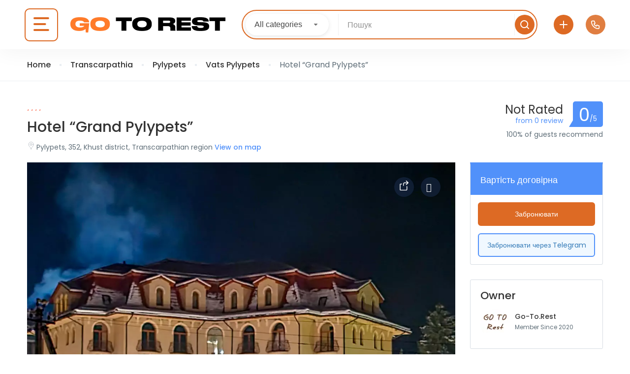

--- FILE ---
content_type: text/html; charset=UTF-8
request_url: https://go-to.rest/en/hotel/hotel-grand-pylypets/
body_size: 68506
content:
 <!DOCTYPE html>
<html lang="en-US">
    <head><meta charset="UTF-8"><script>if(navigator.userAgent.match(/MSIE|Internet Explorer/i)||navigator.userAgent.match(/Trident\/7\..*?rv:11/i)){var href=document.location.href;if(!href.match(/[?&]nowprocket/)){if(href.indexOf("?")==-1){if(href.indexOf("#")==-1){document.location.href=href+"?nowprocket=1"}else{document.location.href=href.replace("#","?nowprocket=1#")}}else{if(href.indexOf("#")==-1){document.location.href=href+"&nowprocket=1"}else{document.location.href=href.replace("#","&nowprocket=1#")}}}}</script><script>class RocketLazyLoadScripts{constructor(){this.v="1.2.3",this.triggerEvents=["keydown","mousedown","mousemove","touchmove","touchstart","touchend","wheel"],this.userEventHandler=this._triggerListener.bind(this),this.touchStartHandler=this._onTouchStart.bind(this),this.touchMoveHandler=this._onTouchMove.bind(this),this.touchEndHandler=this._onTouchEnd.bind(this),this.clickHandler=this._onClick.bind(this),this.interceptedClicks=[],window.addEventListener("pageshow",t=>{this.persisted=t.persisted}),window.addEventListener("DOMContentLoaded",()=>{this._preconnect3rdParties()}),this.delayedScripts={normal:[],async:[],defer:[]},this.trash=[],this.allJQueries=[]}_addUserInteractionListener(t){if(document.hidden){t._triggerListener();return}this.triggerEvents.forEach(e=>window.addEventListener(e,t.userEventHandler,{passive:!0})),window.addEventListener("touchstart",t.touchStartHandler,{passive:!0}),window.addEventListener("mousedown",t.touchStartHandler),document.addEventListener("visibilitychange",t.userEventHandler)}_removeUserInteractionListener(){this.triggerEvents.forEach(t=>window.removeEventListener(t,this.userEventHandler,{passive:!0})),document.removeEventListener("visibilitychange",this.userEventHandler)}_onTouchStart(t){"HTML"!==t.target.tagName&&(window.addEventListener("touchend",this.touchEndHandler),window.addEventListener("mouseup",this.touchEndHandler),window.addEventListener("touchmove",this.touchMoveHandler,{passive:!0}),window.addEventListener("mousemove",this.touchMoveHandler),t.target.addEventListener("click",this.clickHandler),this._renameDOMAttribute(t.target,"onclick","rocket-onclick"),this._pendingClickStarted())}_onTouchMove(t){window.removeEventListener("touchend",this.touchEndHandler),window.removeEventListener("mouseup",this.touchEndHandler),window.removeEventListener("touchmove",this.touchMoveHandler,{passive:!0}),window.removeEventListener("mousemove",this.touchMoveHandler),t.target.removeEventListener("click",this.clickHandler),this._renameDOMAttribute(t.target,"rocket-onclick","onclick"),this._pendingClickFinished()}_onTouchEnd(t){window.removeEventListener("touchend",this.touchEndHandler),window.removeEventListener("mouseup",this.touchEndHandler),window.removeEventListener("touchmove",this.touchMoveHandler,{passive:!0}),window.removeEventListener("mousemove",this.touchMoveHandler)}_onClick(t){t.target.removeEventListener("click",this.clickHandler),this._renameDOMAttribute(t.target,"rocket-onclick","onclick"),this.interceptedClicks.push(t),t.preventDefault(),t.stopPropagation(),t.stopImmediatePropagation(),this._pendingClickFinished()}_replayClicks(){window.removeEventListener("touchstart",this.touchStartHandler,{passive:!0}),window.removeEventListener("mousedown",this.touchStartHandler),this.interceptedClicks.forEach(t=>{t.target.dispatchEvent(new MouseEvent("click",{view:t.view,bubbles:!0,cancelable:!0}))})}_waitForPendingClicks(){return new Promise(t=>{this._isClickPending?this._pendingClickFinished=t:t()})}_pendingClickStarted(){this._isClickPending=!0}_pendingClickFinished(){this._isClickPending=!1}_renameDOMAttribute(t,e,r){t.hasAttribute&&t.hasAttribute(e)&&(event.target.setAttribute(r,event.target.getAttribute(e)),event.target.removeAttribute(e))}_triggerListener(){this._removeUserInteractionListener(this),"loading"===document.readyState?document.addEventListener("DOMContentLoaded",this._loadEverythingNow.bind(this)):this._loadEverythingNow()}_preconnect3rdParties(){let t=[];document.querySelectorAll("script[type=rocketlazyloadscript]").forEach(e=>{if(e.hasAttribute("src")){let r=new URL(e.src).origin;r!==location.origin&&t.push({src:r,crossOrigin:e.crossOrigin||"module"===e.getAttribute("data-rocket-type")})}}),t=[...new Map(t.map(t=>[JSON.stringify(t),t])).values()],this._batchInjectResourceHints(t,"preconnect")}async _loadEverythingNow(){this.lastBreath=Date.now(),this._delayEventListeners(this),this._delayJQueryReady(this),this._handleDocumentWrite(),this._registerAllDelayedScripts(),this._preloadAllScripts(),await this._loadScriptsFromList(this.delayedScripts.normal),await this._loadScriptsFromList(this.delayedScripts.defer),await this._loadScriptsFromList(this.delayedScripts.async);try{await this._triggerDOMContentLoaded(),await this._triggerWindowLoad()}catch(t){console.error(t)}window.dispatchEvent(new Event("rocket-allScriptsLoaded")),this._waitForPendingClicks().then(()=>{this._replayClicks()}),this._emptyTrash()}_registerAllDelayedScripts(){document.querySelectorAll("script[type=rocketlazyloadscript]").forEach(t=>{t.hasAttribute("data-rocket-src")?t.hasAttribute("async")&&!1!==t.async?this.delayedScripts.async.push(t):t.hasAttribute("defer")&&!1!==t.defer||"module"===t.getAttribute("data-rocket-type")?this.delayedScripts.defer.push(t):this.delayedScripts.normal.push(t):this.delayedScripts.normal.push(t)})}async _transformScript(t){return new Promise((await this._littleBreath(),navigator.userAgent.indexOf("Firefox/")>0||""===navigator.vendor)?e=>{let r=document.createElement("script");[...t.attributes].forEach(t=>{let e=t.nodeName;"type"!==e&&("data-rocket-type"===e&&(e="type"),"data-rocket-src"===e&&(e="src"),r.setAttribute(e,t.nodeValue))}),t.text&&(r.text=t.text),r.hasAttribute("src")?(r.addEventListener("load",e),r.addEventListener("error",e)):(r.text=t.text,e());try{t.parentNode.replaceChild(r,t)}catch(i){e()}}:async e=>{function r(){t.setAttribute("data-rocket-status","failed"),e()}try{let i=t.getAttribute("data-rocket-type"),n=t.getAttribute("data-rocket-src");t.text,i?(t.type=i,t.removeAttribute("data-rocket-type")):t.removeAttribute("type"),t.addEventListener("load",function r(){t.setAttribute("data-rocket-status","executed"),e()}),t.addEventListener("error",r),n?(t.removeAttribute("data-rocket-src"),t.src=n):t.src="data:text/javascript;base64,"+window.btoa(unescape(encodeURIComponent(t.text)))}catch(s){r()}})}async _loadScriptsFromList(t){let e=t.shift();return e&&e.isConnected?(await this._transformScript(e),this._loadScriptsFromList(t)):Promise.resolve()}_preloadAllScripts(){this._batchInjectResourceHints([...this.delayedScripts.normal,...this.delayedScripts.defer,...this.delayedScripts.async],"preload")}_batchInjectResourceHints(t,e){var r=document.createDocumentFragment();t.forEach(t=>{let i=t.getAttribute&&t.getAttribute("data-rocket-src")||t.src;if(i){let n=document.createElement("link");n.href=i,n.rel=e,"preconnect"!==e&&(n.as="script"),t.getAttribute&&"module"===t.getAttribute("data-rocket-type")&&(n.crossOrigin=!0),t.crossOrigin&&(n.crossOrigin=t.crossOrigin),t.integrity&&(n.integrity=t.integrity),r.appendChild(n),this.trash.push(n)}}),document.head.appendChild(r)}_delayEventListeners(t){let e={};function r(t,r){!function t(r){!e[r]&&(e[r]={originalFunctions:{add:r.addEventListener,remove:r.removeEventListener},eventsToRewrite:[]},r.addEventListener=function(){arguments[0]=i(arguments[0]),e[r].originalFunctions.add.apply(r,arguments)},r.removeEventListener=function(){arguments[0]=i(arguments[0]),e[r].originalFunctions.remove.apply(r,arguments)});function i(t){return e[r].eventsToRewrite.indexOf(t)>=0?"rocket-"+t:t}}(t),e[t].eventsToRewrite.push(r)}function i(t,e){let r=t[e];Object.defineProperty(t,e,{get:()=>r||function(){},set(i){t["rocket"+e]=r=i}})}r(document,"DOMContentLoaded"),r(window,"DOMContentLoaded"),r(window,"load"),r(window,"pageshow"),r(document,"readystatechange"),i(document,"onreadystatechange"),i(window,"onload"),i(window,"onpageshow")}_delayJQueryReady(t){let e;function r(r){if(r&&r.fn&&!t.allJQueries.includes(r)){r.fn.ready=r.fn.init.prototype.ready=function(e){return t.domReadyFired?e.bind(document)(r):document.addEventListener("rocket-DOMContentLoaded",()=>e.bind(document)(r)),r([])};let i=r.fn.on;r.fn.on=r.fn.init.prototype.on=function(){if(this[0]===window){function t(t){return t.split(" ").map(t=>"load"===t||0===t.indexOf("load.")?"rocket-jquery-load":t).join(" ")}"string"==typeof arguments[0]||arguments[0]instanceof String?arguments[0]=t(arguments[0]):"object"==typeof arguments[0]&&Object.keys(arguments[0]).forEach(e=>{let r=arguments[0][e];delete arguments[0][e],arguments[0][t(e)]=r})}return i.apply(this,arguments),this},t.allJQueries.push(r)}e=r}r(window.jQuery),Object.defineProperty(window,"jQuery",{get:()=>e,set(t){r(t)}})}async _triggerDOMContentLoaded(){this.domReadyFired=!0,await this._littleBreath(),document.dispatchEvent(new Event("rocket-DOMContentLoaded")),await this._littleBreath(),window.dispatchEvent(new Event("rocket-DOMContentLoaded")),await this._littleBreath(),document.dispatchEvent(new Event("rocket-readystatechange")),await this._littleBreath(),document.rocketonreadystatechange&&document.rocketonreadystatechange()}async _triggerWindowLoad(){await this._littleBreath(),window.dispatchEvent(new Event("rocket-load")),await this._littleBreath(),window.rocketonload&&window.rocketonload(),await this._littleBreath(),this.allJQueries.forEach(t=>t(window).trigger("rocket-jquery-load")),await this._littleBreath();let t=new Event("rocket-pageshow");t.persisted=this.persisted,window.dispatchEvent(t),await this._littleBreath(),window.rocketonpageshow&&window.rocketonpageshow({persisted:this.persisted})}_handleDocumentWrite(){let t=new Map;document.write=document.writeln=function(e){let r=document.currentScript;r||console.error("WPRocket unable to document.write this: "+e);let i=document.createRange(),n=r.parentElement,s=t.get(r);void 0===s&&(s=r.nextSibling,t.set(r,s));let a=document.createDocumentFragment();i.setStart(a,0),a.appendChild(i.createContextualFragment(e)),n.insertBefore(a,s)}}async _littleBreath(){Date.now()-this.lastBreath>45&&(await this._requestAnimFrame(),this.lastBreath=Date.now())}async _requestAnimFrame(){return document.hidden?new Promise(t=>setTimeout(t)):new Promise(t=>requestAnimationFrame(t))}_emptyTrash(){this.trash.forEach(t=>t.remove())}static run(){let t=new RocketLazyLoadScripts;t._addUserInteractionListener(t)}}RocketLazyLoadScripts.run();</script>
        
        <meta name="viewport" content="width=device-width, height=device-height, initial-scale=1, maximum-scale=2, minimum-scale=1">
        <meta name="theme-color" content="#333333"/>
        <meta name="robots" content="follow"/>
        <meta http-equiv="x-ua-compatible" content="IE=edge">
                    <meta name="traveler" content="3.0.2"/>          <link rel="profile" href="https://gmpg.org/xfn/11">
        <link rel="pingback" href="https://go-to.rest/xmlrpc.php">
                <meta name='robots' content='index, follow, max-image-preview:large, max-snippet:-1, max-video-preview:-1' />
<link rel="alternate" hreflang="uk" href="https://go-to.rest/hotel/hotel-grand-pylypets/" />
<link rel="alternate" hreflang="ru" href="https://go-to.rest/ru/hotel/hotel-grand-pylypets/" />
<link rel="alternate" hreflang="en" href="https://go-to.rest/en/hotel/hotel-grand-pylypets/" />
<link rel="alternate" hreflang="de" href="https://go-to.rest/de/hotel/hotel-grand-pylypets/" />
<link rel="alternate" hreflang="x-default" href="https://go-to.rest/hotel/hotel-grand-pylypets/" />

	<!-- This site is optimized with the Yoast SEO Premium plugin v20.7 (Yoast SEO v20.7) - https://yoast.com/wordpress/plugins/seo/ -->
	<title>Hotel &quot;Grand Pylypets&quot; - Go-To.Rest</title>
	<link rel="canonical" href="https://go-to.rest/en/hotel/hotel-grand-pylypets/" />
	<meta property="og:locale" content="en_US" />
	<meta property="og:type" content="article" />
	<meta property="og:title" content="Hotel &quot;Grand Pylypets&quot;" />
	<meta property="og:description" content="Pylypets, 352, Khust district    +380 ....  +380503706060  from 2400 ₴/day" />
	<meta property="og:url" content="https://go-to.rest/en/hotel/hotel-grand-pylypets/" />
	<meta property="og:site_name" content="Go-To.Rest" />
	<meta property="article:publisher" content="https://www.facebook.com/GoToRest/" />
	<meta property="article:modified_time" content="2023-11-11T21:26:18+00:00" />
	<meta property="og:image" content="https://go-to.rest/wp-content/uploads/2022/08/unnamed-3.webp" />
	<meta property="og:image:width" content="1" />
	<meta property="og:image:height" content="1" />
	<meta property="og:image:type" content="image/jpeg" />
	<meta name="twitter:card" content="summary_large_image" />
	<meta name="twitter:label1" content="Est. reading time" />
	<meta name="twitter:data1" content="2 minutes" />
	<script type="application/ld+json" class="yoast-schema-graph">{"@context":"https://schema.org","@graph":[{"@type":"WebPage","@id":"https://go-to.rest/en/hotel/hotel-grand-pylypets/","url":"https://go-to.rest/en/hotel/hotel-grand-pylypets/","name":"Hotel \"Grand Pylypets\" - Go-To.Rest","isPartOf":{"@id":"https://go-to.rest/en/#website"},"primaryImageOfPage":{"@id":"https://go-to.rest/en/hotel/hotel-grand-pylypets/#primaryimage"},"image":{"@id":"https://go-to.rest/en/hotel/hotel-grand-pylypets/#primaryimage"},"thumbnailUrl":"https://go-to.rest/wp-content/uploads/2022/08/unnamed-3.webp","datePublished":"2022-08-28T12:33:26+00:00","dateModified":"2023-11-11T21:26:18+00:00","breadcrumb":{"@id":"https://go-to.rest/en/hotel/hotel-grand-pylypets/#breadcrumb"},"inLanguage":"en-US","potentialAction":[{"@type":"ReadAction","target":["https://go-to.rest/en/hotel/hotel-grand-pylypets/"]}]},{"@type":"ImageObject","inLanguage":"en-US","@id":"https://go-to.rest/en/hotel/hotel-grand-pylypets/#primaryimage","url":"https://go-to.rest/wp-content/uploads/2022/08/unnamed-3.webp","contentUrl":"https://go-to.rest/wp-content/uploads/2022/08/unnamed-3.webp","caption":"готель «Гранд Пилипець»"},{"@type":"BreadcrumbList","@id":"https://go-to.rest/en/hotel/hotel-grand-pylypets/#breadcrumb","itemListElement":[{"@type":"ListItem","position":1,"name":"Головна","item":"https://go-to.rest/en/"},{"@type":"ListItem","position":2,"name":"Hotels","item":"https://go-to.rest/en/hotel/"},{"@type":"ListItem","position":3,"name":"Hotel &#8220;Grand Pylypets&#8221;"}]},{"@type":"WebSite","@id":"https://go-to.rest/en/#website","url":"https://go-to.rest/en/","name":"Go-To.Rest","description":"","potentialAction":[{"@type":"SearchAction","target":{"@type":"EntryPoint","urlTemplate":"https://go-to.rest/en/?s={search_term_string}"},"query-input":"required name=search_term_string"}],"inLanguage":"en-US"}]}</script>
	<!-- / Yoast SEO Premium plugin. -->


<link rel='dns-prefetch' href='//cdnjs.cloudflare.com' />
<link rel='dns-prefetch' href='//kit.fontawesome.com' />
<link rel='dns-prefetch' href='//api.tiles.mapbox.com' />
<link rel='dns-prefetch' href='//cdn.jsdelivr.net' />
<link rel='dns-prefetch' href='//fonts.googleapis.com' />
<link rel='dns-prefetch' href='//maxst.icons8.com' />
<link rel='dns-prefetch' href='//api.mapbox.com' />
		<!-- This site uses the Google Analytics by MonsterInsights plugin v8.14.1 - Using Analytics tracking - https://www.monsterinsights.com/ -->
							<script src="//www.googletagmanager.com/gtag/js?id=G-4SNCGKPP8N"  data-cfasync="false" data-wpfc-render="false" type="text/javascript" async></script>
			<script type="rocketlazyloadscript" data-cfasync="false" data-wpfc-render="false" data-rocket-type="text/javascript">
				var mi_version = '8.14.1';
				var mi_track_user = true;
				var mi_no_track_reason = '';
				
								var disableStrs = [
										'ga-disable-G-4SNCGKPP8N',
															'ga-disable-UA-64288805-6',
									];

				/* Function to detect opted out users */
				function __gtagTrackerIsOptedOut() {
					for (var index = 0; index < disableStrs.length; index++) {
						if (document.cookie.indexOf(disableStrs[index] + '=true') > -1) {
							return true;
						}
					}

					return false;
				}

				/* Disable tracking if the opt-out cookie exists. */
				if (__gtagTrackerIsOptedOut()) {
					for (var index = 0; index < disableStrs.length; index++) {
						window[disableStrs[index]] = true;
					}
				}

				/* Opt-out function */
				function __gtagTrackerOptout() {
					for (var index = 0; index < disableStrs.length; index++) {
						document.cookie = disableStrs[index] + '=true; expires=Thu, 31 Dec 2099 23:59:59 UTC; path=/';
						window[disableStrs[index]] = true;
					}
				}

				if ('undefined' === typeof gaOptout) {
					function gaOptout() {
						__gtagTrackerOptout();
					}
				}
								window.dataLayer = window.dataLayer || [];

				window.MonsterInsightsDualTracker = {
					helpers: {},
					trackers: {},
				};
				if (mi_track_user) {
					function __gtagDataLayer() {
						dataLayer.push(arguments);
					}

					function __gtagTracker(type, name, parameters) {
						if (!parameters) {
							parameters = {};
						}

						if (parameters.send_to) {
							__gtagDataLayer.apply(null, arguments);
							return;
						}

						if (type === 'event') {
														parameters.send_to = monsterinsights_frontend.v4_id;
							var hookName = name;
							if (typeof parameters['event_category'] !== 'undefined') {
								hookName = parameters['event_category'] + ':' + name;
							}

							if (typeof MonsterInsightsDualTracker.trackers[hookName] !== 'undefined') {
								MonsterInsightsDualTracker.trackers[hookName](parameters);
							} else {
								__gtagDataLayer('event', name, parameters);
							}
							
														parameters.send_to = monsterinsights_frontend.ua;
							__gtagDataLayer(type, name, parameters);
													} else {
							__gtagDataLayer.apply(null, arguments);
						}
					}

					__gtagTracker('js', new Date());
					__gtagTracker('set', {
						'developer_id.dZGIzZG': true,
											});
										__gtagTracker('config', 'G-4SNCGKPP8N', {"allow_anchor":"true","forceSSL":"true","link_attribution":"true","logged_in":"false","page_path":location.pathname + location.search + location.hash} );
															__gtagTracker('config', 'UA-64288805-6', {"allow_anchor":"true","forceSSL":"true","link_attribution":"true","dimension1":"false","page_path":location.pathname + location.search + location.hash} );
										window.gtag = __gtagTracker;										(function () {
						/* https://developers.google.com/analytics/devguides/collection/analyticsjs/ */
						/* ga and __gaTracker compatibility shim. */
						var noopfn = function () {
							return null;
						};
						var newtracker = function () {
							return new Tracker();
						};
						var Tracker = function () {
							return null;
						};
						var p = Tracker.prototype;
						p.get = noopfn;
						p.set = noopfn;
						p.send = function () {
							var args = Array.prototype.slice.call(arguments);
							args.unshift('send');
							__gaTracker.apply(null, args);
						};
						var __gaTracker = function () {
							var len = arguments.length;
							if (len === 0) {
								return;
							}
							var f = arguments[len - 1];
							if (typeof f !== 'object' || f === null || typeof f.hitCallback !== 'function') {
								if ('send' === arguments[0]) {
									var hitConverted, hitObject = false, action;
									if ('event' === arguments[1]) {
										if ('undefined' !== typeof arguments[3]) {
											hitObject = {
												'eventAction': arguments[3],
												'eventCategory': arguments[2],
												'eventLabel': arguments[4],
												'value': arguments[5] ? arguments[5] : 1,
											}
										}
									}
									if ('pageview' === arguments[1]) {
										if ('undefined' !== typeof arguments[2]) {
											hitObject = {
												'eventAction': 'page_view',
												'page_path': arguments[2],
											}
										}
									}
									if (typeof arguments[2] === 'object') {
										hitObject = arguments[2];
									}
									if (typeof arguments[5] === 'object') {
										Object.assign(hitObject, arguments[5]);
									}
									if ('undefined' !== typeof arguments[1].hitType) {
										hitObject = arguments[1];
										if ('pageview' === hitObject.hitType) {
											hitObject.eventAction = 'page_view';
										}
									}
									if (hitObject) {
										action = 'timing' === arguments[1].hitType ? 'timing_complete' : hitObject.eventAction;
										hitConverted = mapArgs(hitObject);
										__gtagTracker('event', action, hitConverted);
									}
								}
								return;
							}

							function mapArgs(args) {
								var arg, hit = {};
								var gaMap = {
									'eventCategory': 'event_category',
									'eventAction': 'event_action',
									'eventLabel': 'event_label',
									'eventValue': 'event_value',
									'nonInteraction': 'non_interaction',
									'timingCategory': 'event_category',
									'timingVar': 'name',
									'timingValue': 'value',
									'timingLabel': 'event_label',
									'page': 'page_path',
									'location': 'page_location',
									'title': 'page_title',
								};
								for (arg in args) {
																		if (!(!args.hasOwnProperty(arg) || !gaMap.hasOwnProperty(arg))) {
										hit[gaMap[arg]] = args[arg];
									} else {
										hit[arg] = args[arg];
									}
								}
								return hit;
							}

							try {
								f.hitCallback();
							} catch (ex) {
							}
						};
						__gaTracker.create = newtracker;
						__gaTracker.getByName = newtracker;
						__gaTracker.getAll = function () {
							return [];
						};
						__gaTracker.remove = noopfn;
						__gaTracker.loaded = true;
						window['__gaTracker'] = __gaTracker;
					})();
									} else {
										console.log("");
					(function () {
						function __gtagTracker() {
							return null;
						}

						window['__gtagTracker'] = __gtagTracker;
						window['gtag'] = __gtagTracker;
					})();
									}
			</script>
				<!-- / Google Analytics by MonsterInsights -->
			<script type="rocketlazyloadscript" data-cfasync="false" data-wpfc-render="false" data-rocket-type="text/javascript">
		MonsterInsightsDualTracker.trackers['form:impression'] = function (parameters) {
			__gtagDataLayer('event', 'form_impression', {
				form_id: parameters.event_label,
				content_type: 'form',
				non_interaction: true,
				send_to: parameters.send_to,
			});
		};

		MonsterInsightsDualTracker.trackers['form:conversion'] = function (parameters) {
			__gtagDataLayer('event', 'generate_lead', {
				form_id: parameters.event_label,
				send_to: parameters.send_to,
			});
		};
	</script>
	<script type="rocketlazyloadscript" data-rocket-type="text/javascript">
window._wpemojiSettings = {"baseUrl":"https:\/\/s.w.org\/images\/core\/emoji\/14.0.0\/72x72\/","ext":".png","svgUrl":"https:\/\/s.w.org\/images\/core\/emoji\/14.0.0\/svg\/","svgExt":".svg","source":{"concatemoji":"https:\/\/go-to.rest\/wp-includes\/js\/wp-emoji-release.min.js?ver=d268fd11d09279d022af0c3ccd0baa98"}};
/*! This file is auto-generated */
!function(e,a,t){var n,r,o,i=a.createElement("canvas"),p=i.getContext&&i.getContext("2d");function s(e,t){p.clearRect(0,0,i.width,i.height),p.fillText(e,0,0);e=i.toDataURL();return p.clearRect(0,0,i.width,i.height),p.fillText(t,0,0),e===i.toDataURL()}function c(e){var t=a.createElement("script");t.src=e,t.defer=t.type="text/javascript",a.getElementsByTagName("head")[0].appendChild(t)}for(o=Array("flag","emoji"),t.supports={everything:!0,everythingExceptFlag:!0},r=0;r<o.length;r++)t.supports[o[r]]=function(e){if(p&&p.fillText)switch(p.textBaseline="top",p.font="600 32px Arial",e){case"flag":return s("\ud83c\udff3\ufe0f\u200d\u26a7\ufe0f","\ud83c\udff3\ufe0f\u200b\u26a7\ufe0f")?!1:!s("\ud83c\uddfa\ud83c\uddf3","\ud83c\uddfa\u200b\ud83c\uddf3")&&!s("\ud83c\udff4\udb40\udc67\udb40\udc62\udb40\udc65\udb40\udc6e\udb40\udc67\udb40\udc7f","\ud83c\udff4\u200b\udb40\udc67\u200b\udb40\udc62\u200b\udb40\udc65\u200b\udb40\udc6e\u200b\udb40\udc67\u200b\udb40\udc7f");case"emoji":return!s("\ud83e\udef1\ud83c\udffb\u200d\ud83e\udef2\ud83c\udfff","\ud83e\udef1\ud83c\udffb\u200b\ud83e\udef2\ud83c\udfff")}return!1}(o[r]),t.supports.everything=t.supports.everything&&t.supports[o[r]],"flag"!==o[r]&&(t.supports.everythingExceptFlag=t.supports.everythingExceptFlag&&t.supports[o[r]]);t.supports.everythingExceptFlag=t.supports.everythingExceptFlag&&!t.supports.flag,t.DOMReady=!1,t.readyCallback=function(){t.DOMReady=!0},t.supports.everything||(n=function(){t.readyCallback()},a.addEventListener?(a.addEventListener("DOMContentLoaded",n,!1),e.addEventListener("load",n,!1)):(e.attachEvent("onload",n),a.attachEvent("onreadystatechange",function(){"complete"===a.readyState&&t.readyCallback()})),(e=t.source||{}).concatemoji?c(e.concatemoji):e.wpemoji&&e.twemoji&&(c(e.twemoji),c(e.wpemoji)))}(window,document,window._wpemojiSettings);
</script>
<style type="text/css">
img.wp-smiley,
img.emoji {
	display: inline !important;
	border: none !important;
	box-shadow: none !important;
	height: 1em !important;
	width: 1em !important;
	margin: 0 0.07em !important;
	vertical-align: -0.1em !important;
	background: none !important;
	padding: 0 !important;
}
</style>
	<link data-minify="1" rel='stylesheet' id='pt-cv-public-style-css' href='https://go-to.rest/wp-content/cache/min/1/wp-content/plugins/content-views-query-and-display-post-page/public/assets/css/cv.css?ver=1768553980' type='text/css' media='all' />
<link rel='stylesheet' id='pt-cv-public-pro-style-css' href='https://go-to.rest/wp-content/plugins/pt-content-views-pro/public/assets/css/cvpro.min.css?ver=5.10' type='text/css' media='all' />
<link data-minify="1" rel='stylesheet' id='custom-css' href='https://go-to.rest/wp-content/cache/min/1/wp-content/themes/traveler-child-main/css/custom.css?ver=1768553980' type='text/css' media='all' />
<link data-minify="1" rel='stylesheet' id='td-theme-child-css' href='https://go-to.rest/wp-content/cache/min/1/wp-content/themes/traveler/style.css?ver=1768553980' type='text/css' media='all' />
<link data-minify="1" rel='stylesheet' id='search-theme-child-css' href='https://go-to.rest/wp-content/cache/min/1/wp-content/themes/traveler-child-main/css/quick-search.css?ver=1768553980' type='text/css' media='all' />
<link data-minify="1" rel='stylesheet' id='btheader-css-css' href='https://go-to.rest/wp-content/cache/min/1/ajax/libs/jqueryui/1.13.2/themes/base/jquery-ui.min.css?ver=1768553980' type='text/css' media='all' />
<link data-minify="1" rel='stylesheet' id='add-object-popup-css' href='https://go-to.rest/wp-content/cache/min/1/wp-content/themes/traveler-child-main/css/add-object-popup.css?ver=1768553981' type='text/css' media='all' />
<style id="st-google-fonts-css" media="all">/* devanagari */
@font-face {
  font-family: 'Poppins';
  font-style: normal;
  font-weight: 300;
  font-display: swap;
  src: url(/fonts.gstatic.com/s/poppins/v24/pxiByp8kv8JHgFVrLDz8Z11lFd2JQEl8qw.woff2) format('woff2');
  unicode-range: U+0900-097F, U+1CD0-1CF9, U+200C-200D, U+20A8, U+20B9, U+20F0, U+25CC, U+A830-A839, U+A8E0-A8FF, U+11B00-11B09;
}
/* latin-ext */
@font-face {
  font-family: 'Poppins';
  font-style: normal;
  font-weight: 300;
  font-display: swap;
  src: url(/fonts.gstatic.com/s/poppins/v24/pxiByp8kv8JHgFVrLDz8Z1JlFd2JQEl8qw.woff2) format('woff2');
  unicode-range: U+0100-02BA, U+02BD-02C5, U+02C7-02CC, U+02CE-02D7, U+02DD-02FF, U+0304, U+0308, U+0329, U+1D00-1DBF, U+1E00-1E9F, U+1EF2-1EFF, U+2020, U+20A0-20AB, U+20AD-20C0, U+2113, U+2C60-2C7F, U+A720-A7FF;
}
/* latin */
@font-face {
  font-family: 'Poppins';
  font-style: normal;
  font-weight: 300;
  font-display: swap;
  src: url(/fonts.gstatic.com/s/poppins/v24/pxiByp8kv8JHgFVrLDz8Z1xlFd2JQEk.woff2) format('woff2');
  unicode-range: U+0000-00FF, U+0131, U+0152-0153, U+02BB-02BC, U+02C6, U+02DA, U+02DC, U+0304, U+0308, U+0329, U+2000-206F, U+20AC, U+2122, U+2191, U+2193, U+2212, U+2215, U+FEFF, U+FFFD;
}
</style>
<link rel='stylesheet' id='wp-block-library-css' href='https://go-to.rest/wp-includes/css/dist/block-library/style.min.css?ver=d268fd11d09279d022af0c3ccd0baa98' type='text/css' media='all' />
<link rel='stylesheet' id='classic-theme-styles-css' href='https://go-to.rest/wp-includes/css/classic-themes.min.css?ver=d268fd11d09279d022af0c3ccd0baa98' type='text/css' media='all' />
<style id='global-styles-inline-css' type='text/css'>
body{--wp--preset--color--black: #000000;--wp--preset--color--cyan-bluish-gray: #abb8c3;--wp--preset--color--white: #ffffff;--wp--preset--color--pale-pink: #f78da7;--wp--preset--color--vivid-red: #cf2e2e;--wp--preset--color--luminous-vivid-orange: #ff6900;--wp--preset--color--luminous-vivid-amber: #fcb900;--wp--preset--color--light-green-cyan: #7bdcb5;--wp--preset--color--vivid-green-cyan: #00d084;--wp--preset--color--pale-cyan-blue: #8ed1fc;--wp--preset--color--vivid-cyan-blue: #0693e3;--wp--preset--color--vivid-purple: #9b51e0;--wp--preset--gradient--vivid-cyan-blue-to-vivid-purple: linear-gradient(135deg,rgba(6,147,227,1) 0%,rgb(155,81,224) 100%);--wp--preset--gradient--light-green-cyan-to-vivid-green-cyan: linear-gradient(135deg,rgb(122,220,180) 0%,rgb(0,208,130) 100%);--wp--preset--gradient--luminous-vivid-amber-to-luminous-vivid-orange: linear-gradient(135deg,rgba(252,185,0,1) 0%,rgba(255,105,0,1) 100%);--wp--preset--gradient--luminous-vivid-orange-to-vivid-red: linear-gradient(135deg,rgba(255,105,0,1) 0%,rgb(207,46,46) 100%);--wp--preset--gradient--very-light-gray-to-cyan-bluish-gray: linear-gradient(135deg,rgb(238,238,238) 0%,rgb(169,184,195) 100%);--wp--preset--gradient--cool-to-warm-spectrum: linear-gradient(135deg,rgb(74,234,220) 0%,rgb(151,120,209) 20%,rgb(207,42,186) 40%,rgb(238,44,130) 60%,rgb(251,105,98) 80%,rgb(254,248,76) 100%);--wp--preset--gradient--blush-light-purple: linear-gradient(135deg,rgb(255,206,236) 0%,rgb(152,150,240) 100%);--wp--preset--gradient--blush-bordeaux: linear-gradient(135deg,rgb(254,205,165) 0%,rgb(254,45,45) 50%,rgb(107,0,62) 100%);--wp--preset--gradient--luminous-dusk: linear-gradient(135deg,rgb(255,203,112) 0%,rgb(199,81,192) 50%,rgb(65,88,208) 100%);--wp--preset--gradient--pale-ocean: linear-gradient(135deg,rgb(255,245,203) 0%,rgb(182,227,212) 50%,rgb(51,167,181) 100%);--wp--preset--gradient--electric-grass: linear-gradient(135deg,rgb(202,248,128) 0%,rgb(113,206,126) 100%);--wp--preset--gradient--midnight: linear-gradient(135deg,rgb(2,3,129) 0%,rgb(40,116,252) 100%);--wp--preset--duotone--dark-grayscale: url('#wp-duotone-dark-grayscale');--wp--preset--duotone--grayscale: url('#wp-duotone-grayscale');--wp--preset--duotone--purple-yellow: url('#wp-duotone-purple-yellow');--wp--preset--duotone--blue-red: url('#wp-duotone-blue-red');--wp--preset--duotone--midnight: url('#wp-duotone-midnight');--wp--preset--duotone--magenta-yellow: url('#wp-duotone-magenta-yellow');--wp--preset--duotone--purple-green: url('#wp-duotone-purple-green');--wp--preset--duotone--blue-orange: url('#wp-duotone-blue-orange');--wp--preset--font-size--small: 13px;--wp--preset--font-size--medium: 20px;--wp--preset--font-size--large: 36px;--wp--preset--font-size--x-large: 42px;--wp--preset--spacing--20: 0.44rem;--wp--preset--spacing--30: 0.67rem;--wp--preset--spacing--40: 1rem;--wp--preset--spacing--50: 1.5rem;--wp--preset--spacing--60: 2.25rem;--wp--preset--spacing--70: 3.38rem;--wp--preset--spacing--80: 5.06rem;--wp--preset--shadow--natural: 6px 6px 9px rgba(0, 0, 0, 0.2);--wp--preset--shadow--deep: 12px 12px 50px rgba(0, 0, 0, 0.4);--wp--preset--shadow--sharp: 6px 6px 0px rgba(0, 0, 0, 0.2);--wp--preset--shadow--outlined: 6px 6px 0px -3px rgba(255, 255, 255, 1), 6px 6px rgba(0, 0, 0, 1);--wp--preset--shadow--crisp: 6px 6px 0px rgba(0, 0, 0, 1);}:where(.is-layout-flex){gap: 0.5em;}body .is-layout-flow > .alignleft{float: left;margin-inline-start: 0;margin-inline-end: 2em;}body .is-layout-flow > .alignright{float: right;margin-inline-start: 2em;margin-inline-end: 0;}body .is-layout-flow > .aligncenter{margin-left: auto !important;margin-right: auto !important;}body .is-layout-constrained > .alignleft{float: left;margin-inline-start: 0;margin-inline-end: 2em;}body .is-layout-constrained > .alignright{float: right;margin-inline-start: 2em;margin-inline-end: 0;}body .is-layout-constrained > .aligncenter{margin-left: auto !important;margin-right: auto !important;}body .is-layout-constrained > :where(:not(.alignleft):not(.alignright):not(.alignfull)){max-width: var(--wp--style--global--content-size);margin-left: auto !important;margin-right: auto !important;}body .is-layout-constrained > .alignwide{max-width: var(--wp--style--global--wide-size);}body .is-layout-flex{display: flex;}body .is-layout-flex{flex-wrap: wrap;align-items: center;}body .is-layout-flex > *{margin: 0;}:where(.wp-block-columns.is-layout-flex){gap: 2em;}.has-black-color{color: var(--wp--preset--color--black) !important;}.has-cyan-bluish-gray-color{color: var(--wp--preset--color--cyan-bluish-gray) !important;}.has-white-color{color: var(--wp--preset--color--white) !important;}.has-pale-pink-color{color: var(--wp--preset--color--pale-pink) !important;}.has-vivid-red-color{color: var(--wp--preset--color--vivid-red) !important;}.has-luminous-vivid-orange-color{color: var(--wp--preset--color--luminous-vivid-orange) !important;}.has-luminous-vivid-amber-color{color: var(--wp--preset--color--luminous-vivid-amber) !important;}.has-light-green-cyan-color{color: var(--wp--preset--color--light-green-cyan) !important;}.has-vivid-green-cyan-color{color: var(--wp--preset--color--vivid-green-cyan) !important;}.has-pale-cyan-blue-color{color: var(--wp--preset--color--pale-cyan-blue) !important;}.has-vivid-cyan-blue-color{color: var(--wp--preset--color--vivid-cyan-blue) !important;}.has-vivid-purple-color{color: var(--wp--preset--color--vivid-purple) !important;}.has-black-background-color{background-color: var(--wp--preset--color--black) !important;}.has-cyan-bluish-gray-background-color{background-color: var(--wp--preset--color--cyan-bluish-gray) !important;}.has-white-background-color{background-color: var(--wp--preset--color--white) !important;}.has-pale-pink-background-color{background-color: var(--wp--preset--color--pale-pink) !important;}.has-vivid-red-background-color{background-color: var(--wp--preset--color--vivid-red) !important;}.has-luminous-vivid-orange-background-color{background-color: var(--wp--preset--color--luminous-vivid-orange) !important;}.has-luminous-vivid-amber-background-color{background-color: var(--wp--preset--color--luminous-vivid-amber) !important;}.has-light-green-cyan-background-color{background-color: var(--wp--preset--color--light-green-cyan) !important;}.has-vivid-green-cyan-background-color{background-color: var(--wp--preset--color--vivid-green-cyan) !important;}.has-pale-cyan-blue-background-color{background-color: var(--wp--preset--color--pale-cyan-blue) !important;}.has-vivid-cyan-blue-background-color{background-color: var(--wp--preset--color--vivid-cyan-blue) !important;}.has-vivid-purple-background-color{background-color: var(--wp--preset--color--vivid-purple) !important;}.has-black-border-color{border-color: var(--wp--preset--color--black) !important;}.has-cyan-bluish-gray-border-color{border-color: var(--wp--preset--color--cyan-bluish-gray) !important;}.has-white-border-color{border-color: var(--wp--preset--color--white) !important;}.has-pale-pink-border-color{border-color: var(--wp--preset--color--pale-pink) !important;}.has-vivid-red-border-color{border-color: var(--wp--preset--color--vivid-red) !important;}.has-luminous-vivid-orange-border-color{border-color: var(--wp--preset--color--luminous-vivid-orange) !important;}.has-luminous-vivid-amber-border-color{border-color: var(--wp--preset--color--luminous-vivid-amber) !important;}.has-light-green-cyan-border-color{border-color: var(--wp--preset--color--light-green-cyan) !important;}.has-vivid-green-cyan-border-color{border-color: var(--wp--preset--color--vivid-green-cyan) !important;}.has-pale-cyan-blue-border-color{border-color: var(--wp--preset--color--pale-cyan-blue) !important;}.has-vivid-cyan-blue-border-color{border-color: var(--wp--preset--color--vivid-cyan-blue) !important;}.has-vivid-purple-border-color{border-color: var(--wp--preset--color--vivid-purple) !important;}.has-vivid-cyan-blue-to-vivid-purple-gradient-background{background: var(--wp--preset--gradient--vivid-cyan-blue-to-vivid-purple) !important;}.has-light-green-cyan-to-vivid-green-cyan-gradient-background{background: var(--wp--preset--gradient--light-green-cyan-to-vivid-green-cyan) !important;}.has-luminous-vivid-amber-to-luminous-vivid-orange-gradient-background{background: var(--wp--preset--gradient--luminous-vivid-amber-to-luminous-vivid-orange) !important;}.has-luminous-vivid-orange-to-vivid-red-gradient-background{background: var(--wp--preset--gradient--luminous-vivid-orange-to-vivid-red) !important;}.has-very-light-gray-to-cyan-bluish-gray-gradient-background{background: var(--wp--preset--gradient--very-light-gray-to-cyan-bluish-gray) !important;}.has-cool-to-warm-spectrum-gradient-background{background: var(--wp--preset--gradient--cool-to-warm-spectrum) !important;}.has-blush-light-purple-gradient-background{background: var(--wp--preset--gradient--blush-light-purple) !important;}.has-blush-bordeaux-gradient-background{background: var(--wp--preset--gradient--blush-bordeaux) !important;}.has-luminous-dusk-gradient-background{background: var(--wp--preset--gradient--luminous-dusk) !important;}.has-pale-ocean-gradient-background{background: var(--wp--preset--gradient--pale-ocean) !important;}.has-electric-grass-gradient-background{background: var(--wp--preset--gradient--electric-grass) !important;}.has-midnight-gradient-background{background: var(--wp--preset--gradient--midnight) !important;}.has-small-font-size{font-size: var(--wp--preset--font-size--small) !important;}.has-medium-font-size{font-size: var(--wp--preset--font-size--medium) !important;}.has-large-font-size{font-size: var(--wp--preset--font-size--large) !important;}.has-x-large-font-size{font-size: var(--wp--preset--font-size--x-large) !important;}
.wp-block-navigation a:where(:not(.wp-element-button)){color: inherit;}
:where(.wp-block-columns.is-layout-flex){gap: 2em;}
.wp-block-pullquote{font-size: 1.5em;line-height: 1.6;}
</style>
<link data-minify="1" rel='stylesheet' id='wpml-blocks-css' href='https://go-to.rest/wp-content/cache/min/1/wp-content/plugins/sitepress-multilingual-cms/dist/css/blocks/styles.css?ver=1768553981' type='text/css' media='all' />
<link data-minify="1" rel='stylesheet' id='contact-form-7-css' href='https://go-to.rest/wp-content/cache/min/1/wp-content/plugins/contact-form-7/includes/css/styles.css?ver=1768553981' type='text/css' media='all' />
<link data-minify="1" rel='stylesheet' id='mapsmarkerpro-css' href='https://go-to.rest/wp-content/cache/min/1/wp-content/plugins/maps-marker-pro/css/mapsmarkerpro.css?ver=1768553981' type='text/css' media='all' />
<link data-minify="1" rel='stylesheet' id='dashicons-css' href='https://go-to.rest/wp-content/cache/min/1/wp-includes/css/dashicons.min.css?ver=1768553981' type='text/css' media='all' />
<link rel='stylesheet' id='wpml-legacy-dropdown-0-css' href='//go-to.rest/wp-content/plugins/sitepress-multilingual-cms/templates/language-switchers/legacy-dropdown/style.min.css?ver=1' type='text/css' media='all' />
<link data-minify="1" rel='stylesheet' id='cms-navigation-style-base-css' href='https://go-to.rest/wp-content/cache/min/1/wp-content/plugins/wpml-cms-nav/res/css/cms-navigation-base.css?ver=1768553981' type='text/css' media='screen' />
<link data-minify="1" rel='stylesheet' id='cms-navigation-style-css' href='https://go-to.rest/wp-content/cache/min/1/wp-content/plugins/wpml-cms-nav/res/css/cms-navigation.css?ver=1768553981' type='text/css' media='screen' />
<style id="google-font-css-css" media="all">/* devanagari */
@font-face {
  font-family: 'Poppins';
  font-style: normal;
  font-weight: 400;
  font-display: swap;
  src: url(/fonts.gstatic.com/s/poppins/v24/pxiEyp8kv8JHgFVrJJbecnFHGPezSQ.woff2) format('woff2');
  unicode-range: U+0900-097F, U+1CD0-1CF9, U+200C-200D, U+20A8, U+20B9, U+20F0, U+25CC, U+A830-A839, U+A8E0-A8FF, U+11B00-11B09;
}
/* latin-ext */
@font-face {
  font-family: 'Poppins';
  font-style: normal;
  font-weight: 400;
  font-display: swap;
  src: url(/fonts.gstatic.com/s/poppins/v24/pxiEyp8kv8JHgFVrJJnecnFHGPezSQ.woff2) format('woff2');
  unicode-range: U+0100-02BA, U+02BD-02C5, U+02C7-02CC, U+02CE-02D7, U+02DD-02FF, U+0304, U+0308, U+0329, U+1D00-1DBF, U+1E00-1E9F, U+1EF2-1EFF, U+2020, U+20A0-20AB, U+20AD-20C0, U+2113, U+2C60-2C7F, U+A720-A7FF;
}
/* latin */
@font-face {
  font-family: 'Poppins';
  font-style: normal;
  font-weight: 400;
  font-display: swap;
  src: url(/fonts.gstatic.com/s/poppins/v24/pxiEyp8kv8JHgFVrJJfecnFHGPc.woff2) format('woff2');
  unicode-range: U+0000-00FF, U+0131, U+0152-0153, U+02BB-02BC, U+02C6, U+02DA, U+02DC, U+0304, U+0308, U+0329, U+2000-206F, U+20AC, U+2122, U+2191, U+2193, U+2212, U+2215, U+FEFF, U+FFFD;
}
/* devanagari */
@font-face {
  font-family: 'Poppins';
  font-style: normal;
  font-weight: 500;
  font-display: swap;
  src: url(/fonts.gstatic.com/s/poppins/v24/pxiByp8kv8JHgFVrLGT9Z11lFd2JQEl8qw.woff2) format('woff2');
  unicode-range: U+0900-097F, U+1CD0-1CF9, U+200C-200D, U+20A8, U+20B9, U+20F0, U+25CC, U+A830-A839, U+A8E0-A8FF, U+11B00-11B09;
}
/* latin-ext */
@font-face {
  font-family: 'Poppins';
  font-style: normal;
  font-weight: 500;
  font-display: swap;
  src: url(/fonts.gstatic.com/s/poppins/v24/pxiByp8kv8JHgFVrLGT9Z1JlFd2JQEl8qw.woff2) format('woff2');
  unicode-range: U+0100-02BA, U+02BD-02C5, U+02C7-02CC, U+02CE-02D7, U+02DD-02FF, U+0304, U+0308, U+0329, U+1D00-1DBF, U+1E00-1E9F, U+1EF2-1EFF, U+2020, U+20A0-20AB, U+20AD-20C0, U+2113, U+2C60-2C7F, U+A720-A7FF;
}
/* latin */
@font-face {
  font-family: 'Poppins';
  font-style: normal;
  font-weight: 500;
  font-display: swap;
  src: url(/fonts.gstatic.com/s/poppins/v24/pxiByp8kv8JHgFVrLGT9Z1xlFd2JQEk.woff2) format('woff2');
  unicode-range: U+0000-00FF, U+0131, U+0152-0153, U+02BB-02BC, U+02C6, U+02DA, U+02DC, U+0304, U+0308, U+0329, U+2000-206F, U+20AC, U+2122, U+2191, U+2193, U+2212, U+2215, U+FEFF, U+FFFD;
}
/* devanagari */
@font-face {
  font-family: 'Poppins';
  font-style: normal;
  font-weight: 600;
  font-display: swap;
  src: url(/fonts.gstatic.com/s/poppins/v24/pxiByp8kv8JHgFVrLEj6Z11lFd2JQEl8qw.woff2) format('woff2');
  unicode-range: U+0900-097F, U+1CD0-1CF9, U+200C-200D, U+20A8, U+20B9, U+20F0, U+25CC, U+A830-A839, U+A8E0-A8FF, U+11B00-11B09;
}
/* latin-ext */
@font-face {
  font-family: 'Poppins';
  font-style: normal;
  font-weight: 600;
  font-display: swap;
  src: url(/fonts.gstatic.com/s/poppins/v24/pxiByp8kv8JHgFVrLEj6Z1JlFd2JQEl8qw.woff2) format('woff2');
  unicode-range: U+0100-02BA, U+02BD-02C5, U+02C7-02CC, U+02CE-02D7, U+02DD-02FF, U+0304, U+0308, U+0329, U+1D00-1DBF, U+1E00-1E9F, U+1EF2-1EFF, U+2020, U+20A0-20AB, U+20AD-20C0, U+2113, U+2C60-2C7F, U+A720-A7FF;
}
/* latin */
@font-face {
  font-family: 'Poppins';
  font-style: normal;
  font-weight: 600;
  font-display: swap;
  src: url(/fonts.gstatic.com/s/poppins/v24/pxiByp8kv8JHgFVrLEj6Z1xlFd2JQEk.woff2) format('woff2');
  unicode-range: U+0000-00FF, U+0131, U+0152-0153, U+02BB-02BC, U+02C6, U+02DA, U+02DC, U+0304, U+0308, U+0329, U+2000-206F, U+20AC, U+2122, U+2191, U+2193, U+2212, U+2215, U+FEFF, U+FFFD;
}
</style>
<link data-minify="1" rel='stylesheet' id='bootstrap-css-css' href='https://go-to.rest/wp-content/cache/min/1/wp-content/themes/traveler/v2/css/bootstrap.min.css?ver=1768553981' type='text/css' media='all' />
<link data-minify="1" rel='stylesheet' id='helpers-css-css' href='https://go-to.rest/wp-content/cache/min/1/wp-content/themes/traveler/v2/css/helpers.css?ver=1768553981' type='text/css' media='all' />
<link data-minify="1" rel='stylesheet' id='font-awesome-css-css' href='https://go-to.rest/wp-content/cache/min/1/wp-content/themes/traveler/v2/css/font-awesome.min.css?ver=1768553981' type='text/css' media='all' />
<link data-minify="1" rel='stylesheet' id='fotorama-css-css' href='https://go-to.rest/wp-content/cache/min/1/wp-content/themes/traveler/v2/js/fotorama/fotorama.css?ver=1768553981' type='text/css' media='all' />
<link data-minify="1" rel='stylesheet' id='rangeSlider-css-css' href='https://go-to.rest/wp-content/cache/min/1/wp-content/themes/traveler/v2/js/ion.rangeSlider/css/ion.rangeSlider.css?ver=1768553981' type='text/css' media='all' />
<link data-minify="1" rel='stylesheet' id='rangeSlider-skinHTML5-css-css' href='https://go-to.rest/wp-content/cache/min/1/wp-content/themes/traveler/v2/js/ion.rangeSlider/css/ion.rangeSlider.skinHTML5.css?ver=1768553981' type='text/css' media='all' />
<link data-minify="1" rel='stylesheet' id='daterangepicker-css-css' href='https://go-to.rest/wp-content/cache/min/1/wp-content/themes/traveler/v2/js/daterangepicker/daterangepicker.css?ver=1768553981' type='text/css' media='all' />
<link data-minify="1" rel='stylesheet' id='awesome-line-awesome-css-css' href='https://go-to.rest/wp-content/cache/min/1/vue-static/landings/line-awesome/line-awesome/1.1.0/css/line-awesome.min.css?ver=1768553981' type='text/css' media='all' />
<link data-minify="1" rel='stylesheet' id='sweetalert2-css-css' href='https://go-to.rest/wp-content/cache/min/1/wp-content/themes/traveler/v2/css/sweetalert2.css?ver=1768553981' type='text/css' media='all' />
<link rel='stylesheet' id='select2.min-css-css' href='https://go-to.rest/wp-content/themes/traveler/v2/css/select2.min.css?ver=d268fd11d09279d022af0c3ccd0baa98' type='text/css' media='all' />
<link data-minify="1" rel='stylesheet' id='flickity-css-css' href='https://go-to.rest/wp-content/cache/min/1/wp-content/themes/traveler/v2/css/flickity.css?ver=1768553981' type='text/css' media='all' />
<link data-minify="1" rel='stylesheet' id='magnific-css-css' href='https://go-to.rest/wp-content/cache/min/1/wp-content/themes/traveler/v2/js/magnific-popup/magnific-popup.css?ver=1768553981' type='text/css' media='all' />
<link rel='stylesheet' id='owlcarousel-css-css' href='https://go-to.rest/wp-content/themes/traveler/v2/js/owlcarousel/assets/owl.carousel.min.css?ver=d268fd11d09279d022af0c3ccd0baa98' type='text/css' media='all' />
<link data-minify="1" rel='stylesheet' id='st-style-css-css' href='https://go-to.rest/wp-content/cache/min/1/wp-content/themes/traveler/v2/css/style.css?ver=1768553981' type='text/css' media='all' />
<link data-minify="1" rel='stylesheet' id='affilate-css-css' href='https://go-to.rest/wp-content/cache/min/1/wp-content/themes/traveler/v2/css/affilate.css?ver=1768553981' type='text/css' media='all' />
<link data-minify="1" rel='stylesheet' id='affilate-h-css-css' href='https://go-to.rest/wp-content/cache/min/1/wp-content/themes/traveler/v2/css/affilate-h.css?ver=1768553981' type='text/css' media='all' />
<link data-minify="1" rel='stylesheet' id='search-result-css-css' href='https://go-to.rest/wp-content/cache/min/1/wp-content/themes/traveler/v2/css/search_result.css?ver=1768553981' type='text/css' media='all' />
<link data-minify="1" rel='stylesheet' id='st-fix-safari-css-css' href='https://go-to.rest/wp-content/cache/min/1/wp-content/themes/traveler/v2/css/fsafari.css?ver=1768553981' type='text/css' media='all' />
<link data-minify="1" rel='stylesheet' id='checkout-css-css' href='https://go-to.rest/wp-content/cache/min/1/wp-content/themes/traveler/v2/css/checkout.css?ver=1768553981' type='text/css' media='all' />
<link data-minify="1" rel='stylesheet' id='partner-page-css-css' href='https://go-to.rest/wp-content/cache/min/1/wp-content/themes/traveler/v2/css/partner_page.css?ver=1768553981' type='text/css' media='all' />
<link data-minify="1" rel='stylesheet' id='responsive-css-css' href='https://go-to.rest/wp-content/cache/min/1/wp-content/themes/traveler/v2/css/responsive.css?ver=1768553981' type='text/css' media='all' />
<link data-minify="1" rel='stylesheet' id='mCustomScrollbar-css-css' href='https://go-to.rest/wp-content/cache/min/1/jquery.mcustomscrollbar/3.1.3/jquery.mCustomScrollbar.min.css?ver=1768553981' type='text/css' media='all' />
<link data-minify="1" rel='stylesheet' id='single-tour-css' href='https://go-to.rest/wp-content/cache/min/1/wp-content/themes/traveler/v2/css/sin-tour.css?ver=1768553981' type='text/css' media='all' />
<link data-minify="1" rel='stylesheet' id='enquire-css-css' href='https://go-to.rest/wp-content/cache/min/1/wp-content/themes/traveler/v2/css/enquire.css?ver=1768553981' type='text/css' media='all' />
<link data-minify="1" rel='stylesheet' id='mapbox-css-css' href='https://go-to.rest/wp-content/cache/min/1/mapbox-gl-js/v1.6.0/mapbox-gl.css?ver=1768553981' type='text/css' media='all' />
<link data-minify="1" rel='stylesheet' id='mapbox-css-api-css' href='https://go-to.rest/wp-content/cache/min/1/mapbox-gl-js/v1.12.0/mapbox-gl.css?ver=1768553981' type='text/css' media='all' />
<link data-minify="1" rel='stylesheet' id='mapbox-custom-css-css' href='https://go-to.rest/wp-content/cache/min/1/wp-content/themes/traveler/v2/css/mapbox-custom.css?ver=1768553981' type='text/css' media='all' />
<link data-minify="1" rel='stylesheet' id='js_composer_front-css' href='https://go-to.rest/wp-content/cache/min/1/wp-content/plugins/js_composer/assets/css/js_composer.min.css?ver=1768553981' type='text/css' media='all' />
<style id='rocket-lazyload-inline-css' type='text/css'>
.rll-youtube-player{position:relative;padding-bottom:56.23%;height:0;overflow:hidden;max-width:100%;}.rll-youtube-player:focus-within{outline: 2px solid currentColor;outline-offset: 5px;}.rll-youtube-player iframe{position:absolute;top:0;left:0;width:100%;height:100%;z-index:100;background:0 0}.rll-youtube-player img{bottom:0;display:block;left:0;margin:auto;max-width:100%;width:100%;position:absolute;right:0;top:0;border:none;height:auto;-webkit-transition:.4s all;-moz-transition:.4s all;transition:.4s all}.rll-youtube-player img:hover{-webkit-filter:brightness(75%)}.rll-youtube-player .play{height:100%;width:100%;left:0;top:0;position:absolute;background:url(https://go-to.rest/wp-content/plugins/wp-rocket/assets/img/youtube.png) no-repeat center;background-color: transparent !important;cursor:pointer;border:none;}
</style>
<script type='text/javascript' id='jquery-core-js-extra'>
/* <![CDATA[ */
var list_location = {"list":"\"\""};
var st_checkout_text = {"without_pp":"Submit Request","with_pp":"Booking Now","validate_form":"Please fill all required fields","error_accept_term":"Please accept our terms and conditions","email_validate":"Email is not valid","adult_price":"Adult","child_price":"Child","infant_price":"Infant","adult":"Adult","child":"Child","infant":"Infant","price":"Price","origin_price":"Origin Price","text_unavailable":"Not Available: "};
var st_params = {"theme_url":"https:\/\/go-to.rest\/wp-content\/themes\/traveler","caculator_price_single_ajax":"on","site_url":"https:\/\/go-to.rest","load_price":"https:\/\/go-to.rest","ajax_url":"https:\/\/go-to.rest\/wp-admin\/admin-ajax.php","loading_url":"https:\/\/go-to.rest\/wp-admin\/images\/wpspin_light.gif","st_search_nonce":"1cce05c278","facebook_enable":"off","facbook_app_id":"","booking_currency_precision":"0","thousand_separator":" ","decimal_separator":",","currency_symbol":"\u20b4","currency_position":"left_space","currency_rtl_support":"off","free_text":"Free","date_format":"dd\/mm\/yyyy","date_format_calendar":"dd\/mm\/yyyy","time_format":"24h","mk_my_location":"https:\/\/go-to.rest\/wp-content\/themes\/traveler\/img\/my_location.png","locale":"en_US","header_bgr":"","text_refresh":"Refresh","date_fomat":"DD\/MM\/YYYY","text_loading":"Loading...","text_no_more":"No More","weather_api_key":"a82498aa9918914fa4ac5ba584a7e623","no_vacancy":"No vacancies","a_vacancy":"a vacancy","more_vacancy":"vacancies","utm":"https:\/\/shinetheme.com\/utm\/utm.gif","_s":"6d2717461f","mclusmap":"https:\/\/go-to.rest\/wp-content\/themes\/traveler\/v2\/images\/icon_map\/ico_gruop_location.svg","icon_contact_map":"https:\/\/go-to.rest\/wp-content\/themes\/traveler\/v2\/images\/markers\/ico_location_3.png","text_adult":"Adult","text_adults":"Adults","text_child":"Children","text_childs":"Childrens","text_price":"Price","text_origin_price":"Origin Price","text_unavailable":"Not Available ","text_available":"Available ","text_adult_price":"Adult Price ","text_child_price":"Child Price ","text_infant_price":"Infant Price","text_update":"Update ","token_mapbox":"pk.eyJ1Ijoia29sYmVhciIsImEiOiJjbGo4bHFjMTEwZzEyM29zMzd6ZmswMzR0In0.vJjX3o-uJqzvMWokptpLcQ","text_rtl_mapbox":"","st_icon_mapbox":"https:\/\/go-to.rest\/wp-content\/uploads\/icons\/hotel.png","text_use_this_media":"Use this media","text_select_image":"Select Image","text_confirm_delete_item":"Are you sure want to delete this item?","text_process_cancel":"You cancelled the process","start_at_text":"Start at","end_at_text":"End at"};
var st_timezone = {"timezone_string":"Europe\/Kiev"};
var locale_daterangepicker = {"direction":"ltr","applyLabel":"Apply","cancelLabel":"Cancel","fromLabel":"From","toLabel":"To","customRangeLabel":"Custom","daysOfWeek":["Su","Mo","Tu","We","Th","Fr","Sa"],"monthNames":["January","February","March","April","May","June","July","August","September","October","November","December"],"firstDay":"1","today":"Today"};
var st_list_map_params = {"mk_my_location":"https:\/\/go-to.rest\/wp-content\/themes\/traveler\/img\/my_location.png","text_my_location":"3000 m radius","text_no_result":"No Result","cluster_0":"<div class='cluster cluster-1'>CLUSTER_COUNT<\/div>","cluster_20":"<div class='cluster cluster-2'>CLUSTER_COUNT<\/div>","cluster_50":"<div class='cluster cluster-3'>CLUSTER_COUNT<\/div>","cluster_m1":"https:\/\/go-to.rest\/wp-content\/themes\/traveler\/img\/map\/m1.png","cluster_m2":"https:\/\/go-to.rest\/wp-content\/themes\/traveler\/img\/map\/m2.png","cluster_m3":"https:\/\/go-to.rest\/wp-content\/themes\/traveler\/img\/map\/m3.png","cluster_m4":"https:\/\/go-to.rest\/wp-content\/themes\/traveler\/img\/map\/m4.png","cluster_m5":"https:\/\/go-to.rest\/wp-content\/themes\/traveler\/img\/map\/m5.png","icon_full_screen":"https:\/\/go-to.rest\/wp-content\/themes\/traveler\/v2\/images\/icon_map\/ico_fullscreen.svg","icon_my_location":"https:\/\/go-to.rest\/wp-content\/themes\/traveler\/v2\/images\/icon_map\/ico_location.svg","icon_my_style":"https:\/\/go-to.rest\/wp-content\/themes\/traveler\/v2\/images\/icon_map\/ico_view_maps.svg","icon_zoom_out":"https:\/\/go-to.rest\/wp-content\/themes\/traveler\/v2\/images\/icon_map\/ico_maps_zoom-out.svg","icon_zoom_in":"https:\/\/go-to.rest\/wp-content\/themes\/traveler\/v2\/images\/icon_map\/ico_maps_zoom_in.svg","icon_close":"https:\/\/go-to.rest\/wp-content\/themes\/traveler\/v2\/images\/icon_map\/icon_close.svg"};
var st_config_partner = {"text_er_image_format":""};
var st_hotel_localize = {"booking_required_adult":"Please select adult number","booking_required_children":"Please select children number","booking_required_adult_children":"Please select Adult and  Children number","room":"Room","is_aoc_fail":"Please select the ages of children","is_not_select_date":"Please select Check-in and Check-out date","is_not_select_check_in_date":"Please select Check-in date","is_not_select_check_out_date":"Please select Check-out date","is_host_name_fail":"Please provide Host Name(s)"};
var stanalytics = {"noty":[{"icon":"home","message":"Now 1 user(s) seeing this Hotel","type":"success"}],"noti_position":"topRight"};
var st_icon_picker = {"icon_list":["fa-glass","fa-music","fa-search","fa-envelope-o","fa-heart","fa-star","fa-star-o","fa-user","fa-film","fa-th-large","fa-th","fa-th-list","fa-check","fa-remove","fa-close","fa-times","fa-search-plus","fa-search-minus","fa-power-off","fa-signal","fa-gear","fa-cog","fa-trash-o","fa-home","fa-file-o","fa-clock-o","fa-road","fa-download","fa-arrow-circle-o-down","fa-arrow-circle-o-up","fa-inbox","fa-play-circle-o","fa-rotate-right","fa-repeat","fa-refresh","fa-list-alt","fa-lock","fa-flag","fa-headphones","fa-volume-off","fa-volume-down","fa-volume-up","fa-qrcode","fa-barcode","fa-tag","fa-tags","fa-book","fa-bookmark","fa-print","fa-camera","fa-font","fa-bold","fa-italic","fa-text-height","fa-text-width","fa-align-left","fa-align-center","fa-align-right","fa-align-justify","fa-list","fa-dedent","fa-outdent","fa-indent","fa-video-camera","fa-photo","fa-image","fa-picture-o","fa-pencil","fa-map-marker","fa-adjust","fa-tint","fa-edit","fa-pencil-square-o","fa-share-square-o","fa-check-square-o","fa-arrows","fa-step-backward","fa-fast-backward","fa-backward","fa-play","fa-pause","fa-stop","fa-forward","fa-fast-forward","fa-step-forward","fa-eject","fa-chevron-left","fa-chevron-right","fa-plus-circle","fa-minus-circle","fa-times-circle","fa-check-circle","fa-question-circle","fa-info-circle","fa-crosshairs","fa-times-circle-o","fa-check-circle-o","fa-ban","fa-arrow-left","fa-arrow-right","fa-arrow-up","fa-arrow-down","fa-mail-forward","fa-share","fa-expand","fa-compress","fa-plus","fa-minus","fa-asterisk","fa-exclamation-circle","fa-gift","fa-leaf","fa-fire","fa-eye","fa-eye-slash","fa-warning","fa-exclamation-triangle","fa-plane","fa-calendar","fa-random","fa-comment","fa-magnet","fa-chevron-up","fa-chevron-down","fa-retweet","fa-shopping-cart","fa-folder","fa-folder-open","fa-arrows-v","fa-arrows-h","fa-bar-chart-o","fa-bar-chart","fa-twitter-square","fa-facebook-square","fa-camera-retro","fa-key","fa-gears","fa-cogs","fa-comments","fa-thumbs-o-up","fa-thumbs-o-down","fa-star-half","fa-heart-o","fa-sign-out","fa-linkedin-square","fa-thumb-tack","fa-external-link","fa-sign-in","fa-trophy","fa-github-square","fa-upload","fa-lemon-o","fa-phone","fa-square-o","fa-bookmark-o","fa-phone-square","fa-twitter","fa-facebook-f","fa-facebook","fa-github","fa-unlock","fa-credit-card","fa-feed","fa-rss","fa-hdd-o","fa-bullhorn","fa-bell","fa-certificate","fa-hand-o-right","fa-hand-o-left","fa-hand-o-up","fa-hand-o-down","fa-arrow-circle-left","fa-arrow-circle-right","fa-arrow-circle-up","fa-arrow-circle-down","fa-globe","fa-wrench","fa-tasks","fa-filter","fa-briefcase","fa-arrows-alt","fa-group","fa-users","fa-chain","fa-link","fa-cloud","fa-flask","fa-cut","fa-scissors","fa-copy","fa-files-o","fa-paperclip","fa-save","fa-floppy-o","fa-square","fa-navicon","fa-reorder","fa-bars","fa-list-ul","fa-list-ol","fa-strikethrough","fa-underline","fa-table","fa-magic","fa-truck","fa-pinterest","fa-pinterest-square","fa-google-plus-square","fa-google-plus","fa-money","fa-caret-down","fa-caret-up","fa-caret-left","fa-caret-right","fa-columns","fa-unsorted","fa-sort","fa-sort-down","fa-sort-desc","fa-sort-up","fa-sort-asc","fa-envelope","fa-linkedin","fa-rotate-left","fa-undo","fa-legal","fa-gavel","fa-dashboard","fa-tachometer","fa-comment-o","fa-comments-o","fa-flash","fa-bolt","fa-sitemap","fa-umbrella","fa-paste","fa-clipboard","fa-lightbulb-o","fa-exchange","fa-cloud-download","fa-cloud-upload","fa-user-md","fa-stethoscope","fa-suitcase","fa-bell-o","fa-coffee","fa-cutlery","fa-file-text-o","fa-building-o","fa-hospital-o","fa-ambulance","fa-medkit","fa-fighter-jet","fa-beer","fa-h-square","fa-plus-square","fa-angle-double-left","fa-angle-double-right","fa-angle-double-up","fa-angle-double-down","fa-angle-left","fa-angle-right","fa-angle-up","fa-angle-down","fa-desktop","fa-laptop","fa-tablet","fa-mobile-phone","fa-mobile","fa-circle-o","fa-quote-left","fa-quote-right","fa-spinner","fa-circle","fa-mail-reply","fa-reply","fa-github-alt","fa-folder-o","fa-folder-open-o","fa-smile-o","fa-frown-o","fa-meh-o","fa-gamepad","fa-keyboard-o","fa-flag-o","fa-flag-checkered","fa-terminal","fa-code","fa-mail-reply-all","fa-reply-all","fa-star-half-empty","fa-star-half-full","fa-star-half-o","fa-location-arrow","fa-crop","fa-code-fork","fa-unlink","fa-chain-broken","fa-question","fa-info","fa-exclamation","fa-superscript","fa-subscript","fa-eraser","fa-puzzle-piece","fa-microphone","fa-microphone-slash","fa-shield","fa-calendar-o","fa-fire-extinguisher","fa-rocket","fa-maxcdn","fa-chevron-circle-left","fa-chevron-circle-right","fa-chevron-circle-up","fa-chevron-circle-down","fa-html5","fa-css3","fa-anchor","fa-unlock-alt","fa-bullseye","fa-ellipsis-h","fa-ellipsis-v","fa-rss-square","fa-play-circle","fa-ticket","fa-minus-square","fa-minus-square-o","fa-level-up","fa-level-down","fa-check-square","fa-pencil-square","fa-external-link-square","fa-share-square","fa-compass","fa-toggle-down","fa-caret-square-o-down","fa-toggle-up","fa-caret-square-o-up","fa-toggle-right","fa-caret-square-o-right","fa-euro","fa-eur","fa-gbp","fa-dollar","fa-usd","fa-rupee","fa-inr","fa-cny","fa-rmb","fa-yen","fa-jpy","fa-ruble","fa-rouble","fa-rub","fa-won","fa-krw","fa-bitcoin","fa-btc","fa-file","fa-file-text","fa-sort-alpha-asc","fa-sort-alpha-desc","fa-sort-amount-asc","fa-sort-amount-desc","fa-sort-numeric-asc","fa-sort-numeric-desc","fa-thumbs-up","fa-thumbs-down","fa-youtube-square","fa-youtube","fa-xing","fa-xing-square","fa-youtube-play","fa-dropbox","fa-stack-overflow","fa-instagram","fa-flickr","fa-adn","fa-bitbucket","fa-bitbucket-square","fa-tumblr","fa-tumblr-square","fa-long-arrow-down","fa-long-arrow-up","fa-long-arrow-left","fa-long-arrow-right","fa-apple","fa-windows","fa-android","fa-linux","fa-dribbble","fa-skype","fa-foursquare","fa-trello","fa-female","fa-male","fa-gittip","fa-gratipay","fa-sun-o","fa-moon-o","fa-archive","fa-bug","fa-vk","fa-weibo","fa-renren","fa-pagelines","fa-stack-exchange","fa-arrow-circle-o-right","fa-arrow-circle-o-left","fa-toggle-left","fa-caret-square-o-left","fa-dot-circle-o","fa-wheelchair","fa-vimeo-square","fa-turkish-lira","fa-try","fa-plus-square-o","fa-space-shuttle","fa-slack","fa-envelope-square","fa-wordpress","fa-openid","fa-institution","fa-bank","fa-university","fa-mortar-board","fa-graduation-cap","fa-yahoo","fa-google","fa-reddit","fa-reddit-square","fa-stumbleupon-circle","fa-stumbleupon","fa-delicious","fa-digg","fa-pied-piper","fa-pied-piper-alt","fa-drupal","fa-joomla","fa-language","fa-fax","fa-building","fa-child","fa-paw","fa-spoon","fa-cube","fa-cubes","fa-behance","fa-behance-square","fa-steam","fa-steam-square","fa-recycle","fa-automobile","fa-car","fa-cab","fa-taxi","fa-tree","fa-spotify","fa-deviantart","fa-soundcloud","fa-database","fa-file-pdf-o","fa-file-word-o","fa-file-excel-o","fa-file-powerpoint-o","fa-file-photo-o","fa-file-picture-o","fa-file-image-o","fa-file-zip-o","fa-file-archive-o","fa-file-sound-o","fa-file-audio-o","fa-file-movie-o","fa-file-video-o","fa-file-code-o","fa-vine","fa-codepen","fa-jsfiddle","fa-life-bouy","fa-life-buoy","fa-life-saver","fa-support","fa-life-ring","fa-circle-o-notch","fa-ra","fa-rebel","fa-ge","fa-empire","fa-git-square","fa-git","fa-y-combinator-square","fa-yc-square","fa-hacker-news","fa-tencent-weibo","fa-qq","fa-wechat","fa-weixin","fa-send","fa-paper-plane","fa-send-o","fa-paper-plane-o","fa-history","fa-circle-thin","fa-header","fa-paragraph","fa-sliders","fa-share-alt","fa-share-alt-square","fa-bomb","fa-soccer-ball-o","fa-futbol-o","fa-tty","fa-binoculars","fa-plug","fa-slideshare","fa-twitch","fa-yelp","fa-newspaper-o","fa-wifi","fa-calculator","fa-paypal","fa-google-wallet","fa-cc-visa","fa-cc-mastercard","fa-cc-discover","fa-cc-amex","fa-cc-paypal","fa-cc-stripe","fa-bell-slash","fa-bell-slash-o","fa-trash","fa-copyright","fa-at","fa-eyedropper","fa-paint-brush","fa-birthday-cake","fa-area-chart","fa-pie-chart","fa-line-chart","fa-lastfm","fa-lastfm-square","fa-toggle-off","fa-toggle-on","fa-bicycle","fa-bus","fa-ioxhost","fa-angellist","fa-cc","fa-shekel","fa-sheqel","fa-ils","fa-meanpath","fa-buysellads","fa-connectdevelop","fa-dashcube","fa-forumbee","fa-leanpub","fa-sellsy","fa-shirtsinbulk","fa-simplybuilt","fa-skyatlas","fa-cart-plus","fa-cart-arrow-down","fa-diamond","fa-ship","fa-user-secret","fa-motorcycle","fa-street-view","fa-heartbeat","fa-venus","fa-mars","fa-mercury","fa-intersex","fa-transgender","fa-transgender-alt","fa-venus-double","fa-mars-double","fa-venus-mars","fa-mars-stroke","fa-mars-stroke-v","fa-mars-stroke-h","fa-neuter","fa-genderless","fa-facebook-official","fa-pinterest-p","fa-whatsapp","fa-server","fa-user-plus","fa-user-times","fa-hotel","fa-bed","fa-viacoin","fa-train","fa-subway","fa-medium","fa-yc","fa-y-combinator","fa-optin-monster","fa-opencart","fa-expeditedssl","fa-battery-4","fa-battery-full","fa-battery-3","fa-battery-three-quarters","fa-battery-2","fa-battery-half","fa-battery-1","fa-battery-quarter","fa-battery-0","fa-battery-empty","fa-mouse-pointer","fa-i-cursor","fa-object-group","fa-object-ungroup","fa-sticky-note","fa-sticky-note-o","fa-cc-jcb","fa-cc-diners-club","fa-clone","fa-balance-scale","fa-hourglass-o","fa-hourglass-1","fa-hourglass-start","fa-hourglass-2","fa-hourglass-half","fa-hourglass-3","fa-hourglass-end","fa-hourglass","fa-hand-grab-o","fa-hand-rock-o","fa-hand-stop-o","fa-hand-paper-o","fa-hand-scissors-o","fa-hand-lizard-o","fa-hand-spock-o","fa-hand-pointer-o","fa-hand-peace-o","fa-trademark","fa-registered","fa-creative-commons","fa-gg","fa-gg-circle","fa-tripadvisor","fa-odnoklassniki","fa-odnoklassniki-square","fa-get-pocket","fa-wikipedia-w","fa-safari","fa-chrome","fa-firefox","fa-opera","fa-internet-explorer","fa-tv","fa-television","fa-contao","fa-500px","fa-amazon","fa-calendar-plus-o","fa-calendar-minus-o","fa-calendar-times-o","fa-calendar-check-o","fa-industry","fa-map-pin","fa-map-signs","fa-map-o","fa-map","fa-commenting","fa-commenting-o","fa-houzz","fa-vimeo","fa-black-tie","fa-fonticons","fa-reddit-alien","fa-edge","fa-credit-card-alt","fa-codiepie","fa-modx","fa-fort-awesome","fa-usb","fa-product-hunt","fa-mixcloud","fa-scribd","fa-pause-circle","fa-pause-circle-o","fa-stop-circle","fa-stop-circle-o","fa-shopping-bag","fa-shopping-basket","fa-hashtag","fa-bluetooth","fa-bluetooth-b","fa-percent","fa-gitlab","fa-wpbeginner","fa-wpforms","fa-envira","fa-universal-access","fa-wheelchair-alt","fa-question-circle-o","fa-blind","fa-audio-description","fa-volume-control-phone","fa-braille","fa-assistive-listening-systems","fa-asl-interpreting","fa-american-sign-language-interpreting","fa-deafness","fa-hard-of-hearing","fa-deaf","fa-glide","fa-glide-g","fa-signing","fa-sign-language","fa-low-vision","fa-viadeo","fa-viadeo-square","fa-snapchat","fa-snapchat-ghost","fa-snapchat-square"]};
var st_timezone = {"timezone_string":"Europe\/Kiev"};
var st_social_params = [];
/* ]]> */
</script>
<script type='text/javascript' src='https://go-to.rest/wp-includes/js/jquery/jquery.min.js?ver=3.6.4' id='jquery-core-js' defer></script>
<script type='text/javascript' src='https://go-to.rest/wp-includes/js/jquery/jquery-migrate.min.js?ver=3.4.0' id='jquery-migrate-js' defer></script>
<script type='text/javascript' id='wpml-cookie-js-extra'>
/* <![CDATA[ */
var wpml_cookies = {"wp-wpml_current_language":{"value":"en","expires":1,"path":"\/"}};
var wpml_cookies = {"wp-wpml_current_language":{"value":"en","expires":1,"path":"\/"}};
/* ]]> */
</script>
<script data-minify="1" type='text/javascript' src='https://go-to.rest/wp-content/cache/min/1/wp-content/plugins/sitepress-multilingual-cms/res/js/cookies/language-cookie.js?ver=1768553981' id='wpml-cookie-js' defer></script>
<script data-minify="1" type='text/javascript' src='https://go-to.rest/wp-content/cache/min/1/wp-content/plugins/google-analytics-premium/assets/js/frontend-gtag.js?ver=1768553981' id='monsterinsights-frontend-script-js' defer></script>
<script data-cfasync="false" data-wpfc-render="false" type="text/javascript" id='monsterinsights-frontend-script-js-extra'>/* <![CDATA[ */
var monsterinsights_frontend = {"js_events_tracking":"true","download_extensions":"doc,pdf,ppt,zip,xls,docx,pptx,xlsx","inbound_paths":"[{\"path\":\"\\\/go\\\/\",\"label\":\"affiliate\"}]","home_url":"https:\/\/go-to.rest\/en\/","hash_tracking":"true","ua":"UA-64288805-6","v4_id":"G-4SNCGKPP8N"};/* ]]> */
</script>
<script type='text/javascript' src='//go-to.rest/wp-content/plugins/sitepress-multilingual-cms/templates/language-switchers/legacy-dropdown/script.min.js?ver=1' id='wpml-legacy-dropdown-0-js' defer></script>
<script data-minify="1" type='text/javascript' src='https://go-to.rest/wp-content/cache/min/1/mapbox-gl-js/v1.6.0/mapbox-gl.js?ver=1768553981' id='mapbox-js-js' defer></script>
<script type='text/javascript' src='https://go-to.rest/wp-content/themes/traveler/v2/js/magnific-popup/jquery.magnific-popup.min.js?ver=d268fd11d09279d022af0c3ccd0baa98' id='magnific-js-js' defer></script>
<link rel="https://api.w.org/" href="https://go-to.rest/en/wp-json/" /><link rel="alternate" type="application/json+oembed" href="https://go-to.rest/en/wp-json/oembed/1.0/embed?url=https%3A%2F%2Fgo-to.rest%2Fen%2Fhotel%2Fhotel-grand-pylypets%2F" />
<link rel="alternate" type="text/xml+oembed" href="https://go-to.rest/en/wp-json/oembed/1.0/embed?url=https%3A%2F%2Fgo-to.rest%2Fen%2Fhotel%2Fhotel-grand-pylypets%2F&#038;format=xml" />
<meta name="generator" content="WPML ver:4.6.3 stt:1,3,45,54;" />
   <!-- Google Tag Manager -->
   <script>(function(w,d,s,l,i){w[l]=w[l]||[];w[l].push({'gtm.start':
   new Date().getTime(),event:'gtm.js'});var f=d.getElementsByTagName(s)[0],
   j=d.createElement(s),dl=l!='dataLayer'?'&l='+l:'';j.async=true;j.src=
   'https://www.googletagmanager.com/gtm.js?id='+i+dl;f.parentNode.insertBefore(j,f);
   })(window,document,'script','dataLayer','GTM-PS2S7KV7');</script>
   <!-- End Google Tag Manager -->
    <link rel="icon"  type="image/png"  href="https://go-to.rest/wp-content/uploads/icons/logo_go.png"><meta name="generator" content="Powered by WPBakery Page Builder - drag and drop page builder for WordPress."/>

		<!-- MonsterInsights Form Tracking -->
		<script type="rocketlazyloadscript" data-cfasync="false" data-wpfc-render="false" data-rocket-type="text/javascript">window.addEventListener('DOMContentLoaded', function() {
			function monsterinsights_forms_record_impression(event) {
				monsterinsights_add_bloom_forms_ids();
				var monsterinsights_forms = document.getElementsByTagName("form");
				var monsterinsights_forms_i;
				for (monsterinsights_forms_i = 0; monsterinsights_forms_i < monsterinsights_forms.length; monsterinsights_forms_i++) {
					var monsterinsights_form_id = monsterinsights_forms[monsterinsights_forms_i].getAttribute("id");
					var skip_conversion = false;
					/* Check to see if it's contact form 7 if the id isn't set */
					if (!monsterinsights_form_id) {
						monsterinsights_form_id = monsterinsights_forms[monsterinsights_forms_i].parentElement.getAttribute("id");
						if (monsterinsights_form_id && monsterinsights_form_id.lastIndexOf('wpcf7-f', 0) === 0) {
							/* If so, let's grab that and set it to be the form's ID*/
							var tokens = monsterinsights_form_id.split('-').slice(0, 2);
							var result = tokens.join('-');
							monsterinsights_forms[monsterinsights_forms_i].setAttribute("id", result);/* Now we can do just what we did above */
							monsterinsights_form_id = monsterinsights_forms[monsterinsights_forms_i].getAttribute("id");
						} else {
							monsterinsights_form_id = false;
						}
					}

					// Check if it's Ninja Forms & id isn't set.
					if (!monsterinsights_form_id && monsterinsights_forms[monsterinsights_forms_i].parentElement.className.indexOf('nf-form-layout') >= 0) {
						monsterinsights_form_id = monsterinsights_forms[monsterinsights_forms_i].parentElement.parentElement.parentElement.getAttribute('id');
						if (monsterinsights_form_id && 0 === monsterinsights_form_id.lastIndexOf('nf-form-', 0)) {
							/* If so, let's grab that and set it to be the form's ID*/
							tokens = monsterinsights_form_id.split('-').slice(0, 3);
							result = tokens.join('-');
							monsterinsights_forms[monsterinsights_forms_i].setAttribute('id', result);
							/* Now we can do just what we did above */
							monsterinsights_form_id = monsterinsights_forms[monsterinsights_forms_i].getAttribute('id');
							skip_conversion = true;
						}
					}

					if (monsterinsights_form_id && monsterinsights_form_id !== 'commentform' && monsterinsights_form_id !== 'adminbar-search') {
						__gtagTracker('event', 'impression', {
							event_category: 'form',
							event_label: monsterinsights_form_id,
							value: 1,
							non_interaction: true
						});

						/* If a WPForms Form, we can use custom tracking */
						if (monsterinsights_form_id && 0 === monsterinsights_form_id.lastIndexOf('wpforms-form-', 0)) {
							continue;
						}

						/* Formiddable Forms, use custom tracking */
						if (monsterinsights_forms_has_class(monsterinsights_forms[monsterinsights_forms_i], 'frm-show-form')) {
							continue;
						}

						/* If a Gravity Form, we can use custom tracking */
						if (monsterinsights_form_id && 0 === monsterinsights_form_id.lastIndexOf('gform_', 0)) {
							continue;
						}

						/* If Ninja forms, we use custom conversion tracking */
						if (skip_conversion) {
							continue;
						}

						var custom_conversion_mi_forms = false;
						if (custom_conversion_mi_forms) {
							continue;
						}

						if (window.jQuery) {
							(function (form_id) {
								jQuery(document).ready(function () {
									jQuery('#' + form_id).on('submit', monsterinsights_forms_record_conversion);
								});
							})(monsterinsights_form_id);
						} else {
							var __gaFormsTrackerWindow = window;
							if (__gaFormsTrackerWindow.addEventListener) {
								document.getElementById(monsterinsights_form_id).addEventListener("submit", monsterinsights_forms_record_conversion, false);
							} else {
								if (__gaFormsTrackerWindow.attachEvent) {
									document.getElementById(monsterinsights_form_id).attachEvent("onsubmit", monsterinsights_forms_record_conversion);
								}
							}
						}

					} else {
						continue;
					}
				}
			}

			function monsterinsights_forms_has_class(element, className) {
				return (' ' + element.className + ' ').indexOf(' ' + className + ' ') > -1;
			}

			function monsterinsights_forms_record_conversion(event) {
				var monsterinsights_form_conversion_id = event.target.id;
				var monsterinsights_form_action = event.target.getAttribute("miforms-action");
				if (monsterinsights_form_conversion_id && !monsterinsights_form_action) {
					document.getElementById(monsterinsights_form_conversion_id).setAttribute("miforms-action", "submitted");
					__gtagTracker('event', 'conversion', {
						event_category: 'form',
						event_label: monsterinsights_form_conversion_id,
						value: 1,
					});
				}
			}

			/* Attach the events to all clicks in the document after page and GA has loaded */
			function monsterinsights_forms_load() {
				if (typeof (__gtagTracker) !== 'undefined' && __gtagTracker) {
					var __gtagFormsTrackerWindow = window;
					if (__gtagFormsTrackerWindow.addEventListener) {
						__gtagFormsTrackerWindow.addEventListener("load", monsterinsights_forms_record_impression, false);
					} else {
						if (__gtagFormsTrackerWindow.attachEvent) {
							__gtagFormsTrackerWindow.attachEvent("onload", monsterinsights_forms_record_impression);
						}
					}
				} else {
					setTimeout(monsterinsights_forms_load, 200);
				}
			}

			/* Custom Ninja Forms impression tracking */
			if (window.jQuery) {
				jQuery(document).on('nfFormReady', function (e, layoutView) {
					var label = layoutView.el;
					label = label.substring(1, label.length);
					label = label.split('-').slice(0, 3).join('-');
					__gtagTracker('event', 'impression', {
						event_category: 'form',
						event_label: label,
						value: 1,
						non_interaction: true
					});
				});
			}

			/* Custom Bloom Form tracker */
			function monsterinsights_add_bloom_forms_ids() {
				var bloom_forms = document.querySelectorAll('.et_bloom_form_content form');
				if (bloom_forms.length > 0) {
					for (var i = 0; i < bloom_forms.length; i++) {
						if ('' === bloom_forms[i].id) {
							var form_parent_root = monsterinsights_find_parent_with_class(bloom_forms[i], 'et_bloom_optin');
							if (form_parent_root) {
								var classes = form_parent_root.className.split(' ');
								for (var j = 0; j < classes.length; ++j) {
									if (0 === classes[j].indexOf('et_bloom_optin')) {
										bloom_forms[i].id = classes[j];
									}
								}
							}
						}
					}
				}
			}

			function monsterinsights_find_parent_with_class(element, className) {
				if (element.parentNode && '' !== className) {
					if (element.parentNode.className.indexOf(className) >= 0) {
						return element.parentNode;
					} else {
						return monsterinsights_find_parent_with_class(element.parentNode, className);
					}
				}
				return false;
			}

			monsterinsights_forms_load();
		});</script>
		<!-- End MonsterInsights Form Tracking -->
		


<!-- MonsterInsights Media Tracking -->
<script type="rocketlazyloadscript" data-cfasync="false" data-wpfc-render="false" data-rocket-type="text/javascript">
    var monsterinsights_tracked_video_marks = {};
    var monsterinsights_youtube_percentage_tracking_timeouts = {};

    // Works for YouTube and Vimeo
    function monsterinsights_media_get_id_for_iframe( source, service ) {
    var iframeUrlParts = source.split('?');
    var stripedUrl = iframeUrlParts[0].split('/');
    var videoId = stripedUrl[ stripedUrl.length - 1 ];

    return service + '-player-' + videoId;
    }

    function monsterinsights_media_record_video_event( provider, event, label, parameters = {} ) {

    __gtagTracker('event', event, {
    event_category: 'video-' + provider,
    event_label: label,
    non_interaction: event === 'impression',
    ...parameters
    });
    }

    function monsterinsights_media_maybe_record_video_progress( provider, label, videoId, videoParameters ) {
    var progressTrackingAllowedMarks = [10,25,50,75];

    if ( typeof monsterinsights_tracked_video_marks[ videoId ] == 'undefined' ) {
    monsterinsights_tracked_video_marks[ videoId ] = [];
    }

    var { video_percent } = videoParameters;

    if ( progressTrackingAllowedMarks.includes( video_percent ) && !monsterinsights_tracked_video_marks[ videoId
    ].includes( video_percent ) ) {
    monsterinsights_media_record_video_event( provider, 'video_progress', label, videoParameters );

    // Prevent multiple records for the same percentage
    monsterinsights_tracked_video_marks[ videoId ].push( video_percent );
    }
    }

    // --- Vimeo --- //

    function monsterinsights_on_vimeo_load() {
    var vimeoIframes = document.querySelectorAll("iframe[src*='vimeo']");

    vimeoIframes.forEach(function( iframe ) {
    var videoLabel = iframe.title || iframe.getAttribute('src');
    var player = new Vimeo.Player(iframe);
    var playerId = iframe.getAttribute('id');

    if ( !playerId ) {
    playerId = monsterinsights_media_get_id_for_iframe( iframe.getAttribute('src'), 'vimeo' );
    iframe.setAttribute( 'id', playerId );
    }

    var videoParameters = {
    video_provider: 'vimeo',
    video_title: iframe.title,
    video_url: iframe.getAttribute('src')
    };

    /**
    * Record Impression
    **/
    monsterinsights_media_record_video_event( 'vimeo', 'impression', videoLabel, videoParameters );

    /**
    * Record video start
    **/
    player.on('play', function(data) {
    videoParameters.video_duration = data.duration;
    videoParameters.video_current_time = data.seconds;
    videoParameters.video_percent = 0;

    monsterinsights_media_record_video_event( 'vimeo', 'video_start', videoLabel, videoParameters );
    });

    /**
    * Record video progress
    **/
    player.on('timeupdate', function(data) {
    var progress = Math.floor(data.percent * 100);

    videoParameters.video_duration = data.duration;
    videoParameters.video_current_time = data.seconds;
    videoParameters.video_percent = progress;

    monsterinsights_media_maybe_record_video_progress( 'vimeo', videoLabel, playerId, videoParameters );
    });

    /**
    * Record video complete
    **/
    player.on('ended', function(data) {
    videoParameters.video_duration = data.duration;
    videoParameters.video_current_time = data.seconds;
    videoParameters.video_percent = 100;

    monsterinsights_media_record_video_event( 'vimeo', 'video_complete', videoLabel, videoParameters );
    });
    });
    }

    function monsterinsights_media_init_vimeo_events() {
    var vimeoIframes = document.querySelectorAll("iframe[src*='vimeo']");

    if ( vimeoIframes.length ) {

    // Maybe load Vimeo API
    if ( window.Vimeo === undefined ) {
    var tag = document.createElement("script");
    tag.src = "https://player.vimeo.com/api/player.js";
    tag.setAttribute("onload", "monsterinsights_on_vimeo_load()");
    document.body.append(tag);
    } else {
    // Vimeo API already loaded, invoke callback
    monsterinsights_on_vimeo_load();
    }
    }
    }

    // --- End Vimeo --- //

    // --- YouTube --- //
    function monsterinsights_media_on_youtube_load() {

    var ga4Enabled = monsterinsights_frontend.v4_id !== '';
    var youtubeIframes = document.querySelectorAll("iframe[src*='youtube'],iframe[src*='youtu.be']");

    youtubeIframes.forEach(function( iframe ) {
    var videoLabel = iframe.title || iframe.getAttribute('src');
    var playerId = iframe.getAttribute('id');

    if ( !playerId ) {
    playerId = monsterinsights_media_get_id_for_iframe( iframe.getAttribute('src'), 'youtube' );
    iframe.setAttribute( 'id', playerId );
    }

    var videoParameters = {
    video_provider: 'youtube',
    video_title: iframe.title,
    video_url: iframe.getAttribute('src')
    };

    /**
    * Record Impression
    **/
    monsterinsights_media_record_video_event( 'youtube', 'impression', videoLabel, videoParameters );

    /**
    * Record progress callback
    **/
    function __track_youtube_video_progress( player, videoLabel, videoParameters ) {
    var { playerInfo } = player;

    var duration = playerInfo.duration//player.getDuration();
    var currentTime = playerInfo.currentTime//player.getCurrentTime();

    var percentage = (currentTime / duration) * 100;
    var progress = Math.floor(percentage);

    videoParameters.video_duration = duration;
    videoParameters.video_current_time = currentTime;
    videoParameters.video_percent = progress;

    monsterinsights_media_maybe_record_video_progress( 'youtube', videoLabel, playerId, videoParameters );
    }

    function __youtube_on_state_change( event ) {
    var state = event.data;
    var player = event.target;
    var { playerInfo } = player;

    /**
    * YouTube's API doesn't offer a progress or timeupdate event.
    * We have to track progress manually by asking the player for the current time, every X milliseconds, using an
    interval
    **/

    if ( state === YT.PlayerState.PLAYING) {

    /**
    * Record video start
    **/
    videoParameters.video_duration = playerInfo.duration;
    videoParameters.video_current_time = playerInfo.currentTime;
    videoParameters.video_percent = 0;

    monsterinsights_media_record_video_event( 'youtube', 'video_start', videoLabel, videoParameters );

    monsterinsights_youtube_percentage_tracking_timeouts[ playerId ] = setInterval(__track_youtube_video_progress, 500,
    player, videoLabel, videoParameters );
    } else if ( state === YT.PlayerState.PAUSED ) {
    // When the video is paused clear the interval
    clearInterval( monsterinsights_youtube_percentage_tracking_timeouts[ playerId ] );
    } else if ( state === YT.PlayerState.ENDED ) {

    /**
    * Record video complete
    **/
    videoParameters.video_duration = playerInfo.duration;
    videoParameters.video_current_time = playerInfo.currentTime;
    videoParameters.video_percent = 100;

    monsterinsights_media_record_video_event( 'youtube', 'video_complete', videoLabel, videoParameters );
    clearInterval( monsterinsights_youtube_percentage_tracking_timeouts[ playerId ] );
    }
    }

    new YT.Player(playerId, {
    events: {
    onStateChange: __youtube_on_state_change
    }
    });
    });
    }

    function monsterinsights_media_init_youtube_events() {
    var youtubeIframes = document.querySelectorAll("iframe[src*='youtube'],iframe[src*='youtu.be']");

    // YouTube always looks for a function called onYouTubeIframeAPIReady
    window.onYouTubeIframeAPIReady = monsterinsights_media_on_youtube_load;

    if ( youtubeIframes.length ) {

    // Maybe load YouTube API
    if ( window.YT === undefined ) {
    var tag = document.createElement("script");
    tag.src = "https://www.youtube.com/iframe_api";
    document.body.append(tag);
    } else {
    // YouTube API already loaded, invoke callback
    monsterinsights_media_on_youtube_load();
    }
    }
    }
    // --- End YouTube --- //

    // --- HTML Videos ---//
    function monsterinsights_media_init_html_video_events() {
    var videos = document.querySelectorAll('video');
    var videosCount = 0;

    videos.forEach(function( video ) {

    var videoLabel = video.title;

    if ( !videoLabel ) {
    var videoCaptionEl = video.nextElementSibling;

    if ( videoCaptionEl && videoCaptionEl.nodeName.toLowerCase() === 'figcaption' ) {
    videoLabel = videoCaptionEl.textContent;
    } else {
    videoLabel = video.getAttribute('src');
    }
    }

    var videoTitle = videoLabel;

    var playerId = video.getAttribute('id');

    if ( !playerId ) {
    playerId = 'html-player-' + videosCount;
    video.setAttribute('id', playerId);
    }

    var videoParameters = {
    video_provider: 'html',
    video_title: videoTitle,
    video_url: video.getAttribute('src')
    };

    /**
    * Record Impression
    **/
    monsterinsights_media_record_video_event( 'html', 'impression', videoLabel, videoParameters );

    /**
    * Record video start
    **/
    video.addEventListener('play', function() {
    videoParameters.video_duration = video.duration;
    videoParameters.video_current_time = video.currentTime;
    videoParameters.video_percent = 0;

    monsterinsights_media_record_video_event( 'html', 'video_start', videoLabel, videoParameters );
    }, false );

    /**
    * Record video progress
    **/
    video.addEventListener('timeupdate', function() {
    var percentage = (video.currentTime / video.duration) * 100;
    var progress = Math.floor(percentage);

    videoParameters.video_duration = video.duration;
    videoParameters.video_current_time = video.currentTime;
    videoParameters.video_percent = progress;

    monsterinsights_media_maybe_record_video_progress( 'html', videoLabel, playerId, videoParameters );
    }, false );

    /**
    * Record video complete
    **/
    video.addEventListener('ended', function() {
    var percentage = (video.currentTime / video.duration) * 100;
    var progress = Math.floor(percentage);

    videoParameters.video_duration = video.duration;
    videoParameters.video_current_time = video.currentTime;
    videoParameters.video_percent = progress;

    monsterinsights_media_record_video_event( 'html', 'video_complete', videoLabel, videoParameters );
    }, false );

    videosCount++;
    });
    }
    // --- End HTML Videos ---//

    function monsterinsights_media_init_video_events() {
    /**
    * HTML Video - Attach events & record impressions
    */
    monsterinsights_media_init_html_video_events();

    /**
    * Vimeo - Attach events & record impressions
    */
    monsterinsights_media_init_vimeo_events();

    /**
    * YouTube - Attach events & record impressions
    */
    monsterinsights_media_init_youtube_events();
    }

    /* Attach events */
    function monsterinsights_media_load() {

    if ( !__gtagTracker ) {
    setTimeout(monsterinsights_media_load, 200);
    return;
    }

    if ( window.addEventListener ) {
    window.addEventListener( "load", monsterinsights_media_init_video_events, false );
    } else if ( window.attachEvent ) {
    window.attachEvent( "onload", monsterinsights_media_init_video_events);
    }
    }

    monsterinsights_media_load();
    </script>
    <!-- End MonsterInsights Media Tracking -->

    

        <!-- Custom_css.php-->
        <style id="st_custom_css_php">
        
@media screen and (max-width: 782px) {
  html {
    margin-top: 0px !important;
  }

  .admin-bar.logged-in #header {
    padding-top: 45px;
  }

  .logged-in #header {
    margin-top: 0;
  }
}

:root {
	--main-color: #333333;
    --link-color: #5191FA;
    --link-color-dark: #5191FA;
	--grey-color: #5E6D77;
	--light-grey-color: #EAEEF3;
    --orange-color: #FA5636;
}

    .booking-item-rating .fa ,
    .booking-item.booking-item-small .booking-item-rating-stars,
    .comment-form .add_rating,
    .booking-item-payment .booking-item-rating-stars .fa-star,
    .st-item-rating .fa,
    li  .fa-star , li  .fa-star-o , li  .fa-star-half-o{
    color:#FA5636    }

.feature_class , .featured-image .featured{
 background: #dd6a24;
}
.feature_class::before {
   border-color: #dd6a24 #dd6a24 transparent transparent;
}
.feature_class::after {
    border-color: #dd6a24 transparent #dd6a24 #dd6a24;
}
.featured_single .feature_class::before{
   border-color: transparent #dd6a24 transparent transparent;
}
.item-nearby .st_featured::before {
    border-color: transparent transparent #dd6a24 #dd6a24;
}
.item-nearby .st_featured::after {
   border-color: #dd6a24 #dd6a24 #dd6a24 transparent  ;
}

.st_sale_class{
    background-color: #cc0033;
}
.st_sale_class.st_sale_paper * {color: #cc0033 }
.st_sale_class .st_star_label_sale_div::after,.st_sale_label_1::before{
    border-color: #cc0033 transparent transparent #cc0033 ;
}

.btn.active.focus, .btn.active:focus, .btn.focus, .btn:active.focus, .btn:active:focus, .btn:focus {
  outline: none;
}

.st_sale_class .st_star_label_sale_div::after{
border-color: #cc0033


        </style>
        <!-- End Custom_css.php-->
        <!-- start css hook filter -->
        <style type="text/css" id="st_custom_css">
                </style>
        <!-- end css hook filter -->
        <!-- css disable javascript -->
                <style type="text/css" id="st_enable_javascript">
        .search-tabs-bg > .tabbable >.tab-content > .tab-pane{display: none; opacity: 0;}.search-tabs-bg > .tabbable >.tab-content > .tab-pane.active{display: block;opacity: 1;}.search-tabs-to-top { margin-top: -120px;}        </style>

        <style>
        .block1 {
    background-color: rgba(255, 255, 255, 0.8);
    padding: 25px;
    width: 60%;
}
.columnstyle  {
    height: 500px;
}
.columnstyle .bg-mask {
    opacity: 0;
}
li.vc_tta-tab {
    background-color: #f2f2f2;
}
li.vc_tta-tab.vc_active {
    background-color: #c6eaea;
}
.hotel-alone .menu-style-2 .menu .current-menu-ancestor>a{
 background: transparent !important;   
}
.footer-custom a{
 color: #333;   
}        </style>
        			<style id="wpsp-style-frontend"></style>
			<link rel="icon" href="https://go-to.rest/wp-content/uploads/2020/01/go-to.rest_256x256_brown_2.webp" sizes="32x32" />
<link rel="icon" href="https://go-to.rest/wp-content/uploads/2020/01/go-to.rest_256x256_brown_2.webp" sizes="192x192" />
<link rel="apple-touch-icon" href="https://go-to.rest/wp-content/uploads/2020/01/go-to.rest_256x256_brown_2.webp" />
<meta name="msapplication-TileImage" content="https://go-to.rest/wp-content/uploads/2020/01/go-to.rest_256x256_brown_2.webp" />

        <!-- Begin Custom CSS        -->
        <style>
            
body{
                font-size: 16px;
            }
        </style>
        <!-- End Custom CSS -->
        		<style type="text/css" id="wp-custom-css">
			.tours-table td{
	padding:10px 20px;
}

.width-img img{
    width:800px!important;
}

.tours-table thead{
	background-color: antiquewhite;
	font-weight:600;
}

.tours-table td{
	border: 1px solid #c2c2c2;
}

.tours-table a{
	color:#DD6A24;
}

#link-book{
	width:100%;
	padding:12px 20px;
	border:1.5px solid #DD6A24;
	border-radius:6px;
	color:white;
	background:#DD6A24;
	display:flex;
	margin-top:15px;
	text-align:center;
	display:flex;
	justify-content:center;
	justify-items:center;
	font-size:14px;
	margin-bottom:15px;
}

#link-book:hover{
	border:1.5px solid #cf540a;
	background:#cf540a;
	text-decoration:none;
}

#link-book-tg{
	display:flex;
	justify-content:center;
	justify-items:center;
	width:100%;
	padding:12px 5px;
	border:1.5px solid #5191fa;
	border-radius:6px;
	color:#5191fa;
	background:aliceblue;
	text-align:center;
	font-size:14px;
	margin-bottom:15px;
	transition: all 0.3s ease;
}

#link-book-tg:hover{
	background-color:#5191fa;
	color:white;
	cursor:pointer;
}

#link-book-tg:hover a{
	text-decoration:none;
	color:white;
}
.booking-btns{
	padding:0 15px;
}
		</style>
		        <!-- HTML5 Shim and Respond.js IE8 support of HTML5 elements and media queries -->
        <!-- WARNING: Respond.js doesn't work if you view the page via file:// -->
        <!--[if lt IE 9]>
        <script src="https://oss.maxcdn.com/html5shiv/3.7.2/html5shiv.min.js"></script>
        <script src="https://oss.maxcdn.com/respond/1.4.2/respond.min.js"></script>
        <![endif]-->
        <noscript><style> .wpb_animate_when_almost_visible { opacity: 1; }</style></noscript><noscript><style id="rocket-lazyload-nojs-css">.rll-youtube-player, [data-lazy-src]{display:none !important;}</style></noscript>        <script type="rocketlazyloadscript">
            // Load the SDK asynchronously
            (function (d, s, id) {
                var js, fjs = d.getElementsByTagName(s)[0];
                if (d.getElementById(id))
                    return;
                js = d.createElement(s);
                js.id = id;
                js.src = "https://connect.facebook.net/en_US/sdk.js";
                fjs.parentNode.insertBefore(js, fjs);
            }(document, 'script', 'facebook-jssdk'));
            window.fbAsyncInit = function () {
                FB.init({
                    appId: st_params.facbook_app_id,
                    cookie: true, // enable cookies to allow the server to access
                    // the session
                    xfbml: true, // parse social plugins on this page
                    version: 'v3.1' // use graph api version 2.8
                });

            };
        </script>
        <script type="rocketlazyloadscript">window.addEventListener('DOMContentLoaded', function() {
jQuery(document).ready(function($) {
$("span.child").each(function(){
$(this).parent().remove();
});
});
});</script>
    </head>
        <body data-rsssl=1 class="st_hotel-template-default single single-st_hotel postid-32073  st-header-1 wp-schema-pro-2.7.1 wide menu_style1 topbar_position_default search_enable_preload wpb-js-composer js-comp-ver-6.6.0 vc_responsive">
        <div class="add-object-popup-container">
    <div class="add-object-popup">
        <button type="button" class="close-add-object-form-btn">
            <img width="12" height="12" src="/wp-content/themes/traveler-child-main/images/close.svg" alt="close">
        </button>
        <h1 class="add-object-popup-title">Додати об'єкт до каталогу</h1>
        <p class="add-object-popup-description">
            Надсилайте актуальну інформацію та отримуйте більше цільових клієнтів. Ми розмістимо ваш об’єкт у нашому
            каталозі та покажемо поруч із локаціями, а також у загальному каталозі, це безкоштовно!
        </p>
        <div id="form_wrapper" class="form_wrapper">
            
                    <form method="post" action="" class="add-object-form">
                <div class="add-object-form-inp-wrapper">
                    <label for="object-title" class="object-title-input-label">Наименование</label>
                    <input type="text" class="object-title" id="object-title" name="pop_title" placeholder="Назва або тип объекту">
                    <label for="object-address" class="object-address-input-label">Адрес або GPS</label>
                    <input type="text" class="object-address" id="object-address" name="pop_addres" placeholder="Адреса або GPS ">
                    <label for="object-tel" class="object-tel-input-label">Телефон</label>
                    <input type="tel" class="object-tel" id="object-tel" name="pop_otel" placeholder="+3" required>
                    <span id="phone-error" style="display:none; color:red; font-size: 14px;">Будь ласка, введіть номер телефону</span>
                </div>
                <div class="add-object-form-inp-wrapper">
                    <label for="object-description" class="object-description-input-label">Описание</label>
                    <textarea id="object-description" class="object-description" name="pop_text" cols="50" rows="10"
                              placeholder="Надсилайте актуальну інформацію та отримуйте більше цільових клієнтів. Ми розмістимо ваш об’єкт у нашому каталозі та покажемо поруч із локаціями, а також у загальному каталозі, це безкоштовно!"></textarea>
                    <div class="add-object-form-btn-wrapper">

                        <button type="submit" id="up-form-send" name="send" class="object-form-submit-btn">Додати</button>
                        <button onclick="window.location.href = 'https://go-to.rest/donations';" type="button" class="object-form-support-btn">
                            <img width="21" height="19" src="/wp-content/themes/traveler-child-main/images/support.svg" alt="support">
                            Підтримати
                        </button>
                    </div>
                </div>
            </form>
                </div>
    </div>
</div>
        <header id="header" class="main-header">
                <div class="topbar" id="topbar">
                                    <div class="topbar-left">
                        <div class="child-top-left">
                                        
<div
	 class="wpml-ls-statics-shortcode_actions wpml-ls wpml-ls-legacy-dropdown js-wpml-ls-legacy-dropdown">
	<ul>

		<li tabindex="0" class="wpml-ls-slot-shortcode_actions wpml-ls-item wpml-ls-item-en wpml-ls-current-language wpml-ls-item-legacy-dropdown">
			<a href="#" class="js-wpml-ls-item-toggle wpml-ls-item-toggle">
                                                    <img width="18" height="12"
            class="wpml-ls-flag"
            src="https://go-to.rest/wp-content/plugins/sitepress-multilingual-cms/res/flags/en.svg"
            alt=""
           
           
    /><span class="wpml-ls-native">EN</span></a>

			<ul class="wpml-ls-sub-menu">
				
					<li class="wpml-ls-slot-shortcode_actions wpml-ls-item wpml-ls-item-uk wpml-ls-first-item">
						<a href="https://go-to.rest/hotel/hotel-grand-pylypets/" class="wpml-ls-link">
                                                                <img width="18" height="12"
            class="wpml-ls-flag"
            src="https://go-to.rest/wp-content/plugins/sitepress-multilingual-cms/res/flags/uk.svg"
            alt=""
           
           
    /><span class="wpml-ls-display">UA</span></a>
					</li>

				
					<li class="wpml-ls-slot-shortcode_actions wpml-ls-item wpml-ls-item-ru">
						<a href="https://go-to.rest/ru/hotel/hotel-grand-pylypets/" class="wpml-ls-link">
                                                                <img width="18" height="12"
            class="wpml-ls-flag"
            src="https://go-to.rest/wp-content/plugins/sitepress-multilingual-cms/res/flags/ru.svg"
            alt=""
           
           
    /><span class="wpml-ls-display">RU</span></a>
					</li>

				
					<li class="wpml-ls-slot-shortcode_actions wpml-ls-item wpml-ls-item-de wpml-ls-last-item">
						<a href="https://go-to.rest/de/hotel/hotel-grand-pylypets/" class="wpml-ls-link">
                                                                <img width="18" height="12"
            class="wpml-ls-flag"
            src="https://go-to.rest/wp-content/plugins/sitepress-multilingual-cms/res/flags/de.svg"
            alt=""
           
           
    /><span class="wpml-ls-display">DE</span></a>
					</li>

							</ul>

		</li>

	</ul>
</div>
                                    <ul class="st-list currencies">
                                <li class="dropdown dropdown-currency hidden-xs hidden-sm">
    <a href="#" data-toggle="dropdown" aria-haspopup="true"
       aria-expanded="false">
        UAH                    <i class="fa fa-angle-down"></i>
            </a>
    <ul class="dropdown-menu">
        <li><a class="test" rel="nofollow" href="/en/hotel/hotel-grand-pylypets/?currency=USD">USD</a>
                          </li><li><a class="test" rel="nofollow" href="/en/hotel/hotel-grand-pylypets/?currency=EUR">EUR</a>
                          </li>    </ul>
</li>                            </ul>
                            <a class="nav-menu-item" href="https://go-to.rest/blog/en/">Blog</a><a class="nav-menu-item" href="https://go-to.rest/en/about-us/">About us</a>                        </div>
                    </div>
                                        <div class="child-top-right">
                        <ul class="st-list socials child-top-items">
                            <li class="topbar-item link-item">
                                <a href="https://t.me/infoGoToRest" class="telegram">
                                    <img width="24" height="20" src="/wp-content/themes/traveler-child-main/images/telegram.svg" alt="Telegram icon">
                                </a>
                            </li>
                            <li class="topbar-item link-item">
                                <a href="viber://chat?number=+380956480880 " class="viber">
                                    <img width="38" height="38" src="/wp-content/themes/traveler-child-main/images/viber.svg" alt="Viber icon">
                                </a>
                            </li>
                            <li class="topbar-item link-item">
                                <a href="tel:+380956480880 " class="phone">
                                    +38 (095) 648-0880
                                </a>
                            </li>
                        </ul>
                    </div>
                            </div>
            </header>
<div class="header topbar-menu">
    <div id="menu__header" class="menu__header">
		<div class="menu-header-wrapper">
			<h2 class="menu__header-title">Категории</h2>
			<button type="button" class="close-menu-btn"></button>
		</div>
        <div class='nav-menu-wrapper'><ul id="main-menu" class="menu main-menu"><li id="menu-item-83113" class="menu-item menu-item-type-custom menu-item-object-custom menu-item-has-children menu-item-83113"><a class="">Resorts</a>
<ul class="menu-dropdown">
	<li id="menu-item-83114" class="menu-item menu-item-type-custom menu-item-object-custom menu-item-has-children menu-item-83114"><a class="" href="https://go-to.rest/en/ozdorovlennia/">Recovery</a>
	<ul class="menu-dropdown">
		<li id="menu-item-83115" class="menu-item menu-item-type-post_type menu-item-object-page menu-item-83115"><a class="" href="https://go-to.rest/en/mineralni-vody-zakarpattia/">Mineral waters</a></li>
		<li id="menu-item-83116" class="menu-item menu-item-type-post_type menu-item-object-page menu-item-83116"><a class="" href="https://go-to.rest/en/sanatoryy-zakarpatia/">Sanatoriums of Transcarpathia</a></li>
		<li id="menu-item-83117" class="menu-item menu-item-type-post_type menu-item-object-page menu-item-83117"><a class="" href="https://go-to.rest/en/chany-v-karpatakh/">Vats</a></li>
		<li id="menu-item-83118" class="menu-item menu-item-type-post_type menu-item-object-page menu-item-83118"><a class="" href="https://go-to.rest/en/termalni-dzherela-zakarpattia/">Thermal springs of Transcarpathia</a></li>
	</ul>
</li>
	<li id="menu-item-83120" class="menu-item menu-item-type-post_type menu-item-object-page menu-item-83120"><a class="" href="https://go-to.rest/en/hirskolyzhni-kurorty/">Ski resorts</a></li>
	<li id="menu-item-83121" class="menu-item menu-item-type-post_type menu-item-object-page menu-item-83121"><a class="" href="https://go-to.rest/en/spa-kurorty-zakarpattia/">Spa resorts</a></li>
	<li id="menu-item-83122" class="menu-item menu-item-type-custom menu-item-object-custom menu-item-has-children menu-item-83122"><a class="">Popular resorts</a>
	<ul class="menu-dropdown">
		<li id="menu-item-83123" class="menu-item menu-item-type-custom menu-item-object-custom menu-item-83123"><a class="" href="https://go-to.rest.en/location/transcarpathia/">Transcarpathia</a></li>
		<li id="menu-item-83124" class="menu-item menu-item-type-custom menu-item-object-custom menu-item-83124"><a class="" href="https://go-to.rest/en/location/transcarpathia/uzhhorod/">Uzhgorod</a></li>
		<li id="menu-item-83125" class="menu-item menu-item-type-custom menu-item-object-custom menu-item-83125"><a class="" href="https://go-to.rest/en/location/transcarpathia/mukachevo/">Mukachevo</a></li>
		<li id="menu-item-83126" class="menu-item menu-item-type-custom menu-item-object-custom menu-item-83126"><a class="" href="https://go-to.rest/en/location/transcarpathia/mizhhiria/">Mizhhirya</a></li>
		<li id="menu-item-83127" class="menu-item menu-item-type-custom menu-item-object-custom menu-item-83127"><a class="" href="https://go-to.rest/en/location/transcarpathia/lumshory/">Lumshory</a></li>
		<li id="menu-item-83128" class="menu-item menu-item-type-custom menu-item-object-custom menu-item-83128"><a class="" href="https://go-to.rest/en/location/transcarpathia/kosyno/">Kosyno</a></li>
		<li id="menu-item-83137" class="menu-item menu-item-type-custom menu-item-object-custom menu-item-83137"><a class="" href="https://go-to.rest/en/location/transcarpathia/beregove/">Beregove</a></li>
		<li id="menu-item-83138" class="menu-item menu-item-type-custom menu-item-object-custom menu-item-83138"><a class="" href="https://go-to.rest/en/location/transcarpathia/kolochava/">Kolochava</a></li>
		<li id="menu-item-83139" class="menu-item menu-item-type-custom menu-item-object-custom menu-item-83139"><a class="" href="https://go-to.rest/en/location/transcarpathia/poliana/">Polyana</a></li>
		<li id="menu-item-83140" class="menu-item menu-item-type-custom menu-item-object-custom menu-item-83140"><a class="" href="https://go-to.rest/en/location/transcarpathia/rakhiv/">Rakhiv</a></li>
		<li id="menu-item-83141" class="menu-item menu-item-type-custom menu-item-object-custom menu-item-83141"><a class="" href="https://go-to.rest/en/location/transcarpathia/shaian/">Shayan</a></li>
		<li id="menu-item-83142" class="menu-item menu-item-type-custom menu-item-object-custom menu-item-83142"><a class="" href="https://go-to.rest/en/location/transcarpathia/kvasy/">Kvasy</a></li>
		<li id="menu-item-83143" class="menu-item menu-item-type-custom menu-item-object-custom menu-item-83143"><a class="" href="https://go-to.rest/en/location/transcarpathia/solotvyno/">Solotvyno</a></li>
		<li id="menu-item-83144" class="menu-item menu-item-type-custom menu-item-object-custom menu-item-83144"><a class="" href="https://go-to.rest/en/location/transcarpathia/khust/">Khust</a></li>
		<li id="menu-item-83145" class="menu-item menu-item-type-custom menu-item-object-custom menu-item-83145"><a class="" href="https://go-to.rest/en/location/transcarpathia/volovets/">Volovets</a></li>
		<li id="menu-item-109009" class="menu-item menu-item-type-custom menu-item-object-custom menu-item-109009"><a class="" href="https://go-to.rest/en/location/carpathians/bukovel/">Bukovel</a></li>
		<li id="menu-item-109014" class="menu-item menu-item-type-custom menu-item-object-custom menu-item-109014"><a class="" href="https://go-to.rest/en/location/carpathians/iaremche/">Yaremche</a></li>
		<li id="menu-item-109024" class="menu-item menu-item-type-custom menu-item-object-custom menu-item-109024"><a class="" href="https://go-to.rest/en/location/carpathians/truskavets/">Truskavets</a></li>
		<li id="menu-item-109026" class="menu-item menu-item-type-custom menu-item-object-custom menu-item-109026"><a class="" href="https://go-to.rest/en/location/transcarpathia/mykuluchin/">Mykulychyn</a></li>
		<li id="menu-item-109031" class="menu-item menu-item-type-custom menu-item-object-custom menu-item-109031"><a class="" href="https://go-to.rest/en/location/carpathians/yablunytsya/">Yablunytsia</a></li>
		<li id="menu-item-109032" class="menu-item menu-item-type-custom menu-item-object-custom menu-item-109032"><a class="" href="https://go-to.rest/en/location/carpathians/polianytsia/">Polyanytsia</a></li>
	</ul>
</li>
	<li id="menu-item-83146" class="menu-item menu-item-type-custom menu-item-object-custom menu-item-83146"><a class="" href="https://go-to.rest/en/karta-lokatsii-ta-kurortiv/">Map of locations and resorts</a></li>
</ul>
</li>
<li id="menu-item-83147" class="menu-item menu-item-type-custom menu-item-object-custom menu-item-has-children menu-item-83147"><a class="">Housing</a>
<ul class="menu-dropdown">
	<li id="menu-item-83148" class="menu-item menu-item-type-custom menu-item-object-custom menu-item-83148"><a class="" href="https://go-to.rest/en/location/karpaty/bukovel/vidpochynok-i-zhytlo/">Bukovel housing</a></li>
	<li id="menu-item-83149" class="menu-item menu-item-type-custom menu-item-object-custom menu-item-83149"><a class="" href="https://go-to.rest/en/location/karpaty/polianytsia/vidpochynok-i-zhytlo/">Polyanytsia housing</a></li>
	<li id="menu-item-83150" class="menu-item menu-item-type-custom menu-item-object-custom menu-item-83150"><a class="" href="https://go-to.rest/en/location/karpaty/iaremche/vidpochynok-i-zhytlo/">Yaremche housing</a></li>
	<li id="menu-item-83151" class="menu-item menu-item-type-custom menu-item-object-custom menu-item-83151"><a class="" href="https://go-to.rest/en/location/transcarpathia/mizhhiria/vidpochynok-i-zhytlo/">Mizhhirya housing</a></li>
	<li id="menu-item-83152" class="menu-item menu-item-type-custom menu-item-object-custom menu-item-83152"><a class="" href="https://go-to.rest/en/location/transcarpathia/mukachevo/vidpochynok-i-zhytlo/">Mukachevo housing</a></li>
	<li id="menu-item-83153" class="menu-item menu-item-type-custom menu-item-object-custom menu-item-83153"><a class="" href="https://go-to.rest/en/location/transcarpathia/uzhhorod/vidpochynok-i-zhytlo/">Uzhgorod housing</a></li>
	<li id="menu-item-83154" class="menu-item menu-item-type-custom menu-item-object-custom menu-item-has-children menu-item-83154"><a class="">Private sector</a>
	<ul class="menu-dropdown">
		<li id="menu-item-83155" class="menu-item menu-item-type-custom menu-item-object-custom menu-item-83155"><a class="" href="https://go-to.rest/en/location/transcarpathia/kosyno/private-house/">Kosyno</a></li>
		<li id="menu-item-83156" class="menu-item menu-item-type-custom menu-item-object-custom menu-item-83156"><a class="" href="https://go-to.rest/en/location/transcarpathia/veliatyno/private-house/">Velyatyno</a></li>
		<li id="menu-item-83157" class="menu-item menu-item-type-custom menu-item-object-custom menu-item-83157"><a class="" href="https://go-to.rest/en/location/transcarpathia/mukachevo/private-house/">Mukachevo</a></li>
		<li id="menu-item-83158" class="menu-item menu-item-type-custom menu-item-object-custom menu-item-83158"><a class="" href="https://go-to.rest/en/location/transcarpathia/solotvyno/private-house/">Solotvyno</a></li>
		<li id="menu-item-83159" class="menu-item menu-item-type-custom menu-item-object-custom menu-item-83159"><a class="" href="https://go-to.rest/en/location/transcarpathia/vynohradiv/private-house/">Vynohradiv</a></li>
		<li id="menu-item-83160" class="menu-item menu-item-type-custom menu-item-object-custom menu-item-83160"><a class="" href="https://go-to.rest/en/location/transcarpathia/uzhhorod/private-house/">Uzhgorod</a></li>
		<li id="menu-item-83161" class="menu-item menu-item-type-custom menu-item-object-custom menu-item-83161"><a class="" href="https://go-to.rest/en/location/transcarpathia/shaian/private-house/">Shayan</a></li>
		<li id="menu-item-83162" class="menu-item menu-item-type-custom menu-item-object-custom menu-item-83162"><a class="" href="https://go-to.rest/en/rental-search/">All locations in the private sector</a></li>
	</ul>
</li>
	<li id="menu-item-83163" class="menu-item menu-item-type-custom menu-item-object-custom menu-item-has-children menu-item-83163"><a class="">Cottages</a>
	<ul class="menu-dropdown">
		<li id="menu-item-83164" class="menu-item menu-item-type-custom menu-item-object-custom menu-item-83164"><a class="" href="https://go-to.rest/en/location/transcarpathia/uzhhorod/sadyby-ta-kotedzhi/">Cottages in Uzhgorod</a></li>
		<li id="menu-item-83165" class="menu-item menu-item-type-custom menu-item-object-custom menu-item-83165"><a class="" href="https://go-to.rest/en/location/transcarpathia/mizhhiria/sadyby-ta-kotedzhi/">Cottages in Mizhhirya</a></li>
		<li id="menu-item-83174" class="menu-item menu-item-type-custom menu-item-object-custom menu-item-83174"><a class="" href="https://go-to.rest/en/location/transcarpathia/vynohradiv/sadyby-ta-kotedzhi/">Cottages in Vynohradiv</a></li>
		<li id="menu-item-83175" class="menu-item menu-item-type-custom menu-item-object-custom menu-item-83175"><a class="" href="https://go-to.rest/en/karta-zhytla-v-zakarpatti/">All locations of the cottages</a></li>
	</ul>
</li>
	<li id="menu-item-83176" class="menu-item menu-item-type-custom menu-item-object-custom menu-item-has-children menu-item-83176"><a class="">Hotels</a>
	<ul class="menu-dropdown">
		<li id="menu-item-83177" class="menu-item menu-item-type-custom menu-item-object-custom menu-item-83177"><a class="" href="https://go-to.rest/en/location/transcarpathia/beregove/hotels/">Hotels in Beregovo</a></li>
		<li id="menu-item-83178" class="menu-item menu-item-type-custom menu-item-object-custom menu-item-83178"><a class="" href="https://go-to.rest/en/location/transcarpathia/kosyno/hotels/">Hotels in Kosyno</a></li>
		<li id="menu-item-83179" class="menu-item menu-item-type-custom menu-item-object-custom menu-item-83179"><a class="" href="https://go-to.rest/en/location/transcarpathia/veliatyno/hotels/">Hotels in Velyatyno</a></li>
		<li id="menu-item-83180" class="menu-item menu-item-type-custom menu-item-object-custom menu-item-83180"><a class="" href="https://go-to.rest/en/location/transcarpathia/dyida/hotels/">Hotels in Dyida</a></li>
		<li id="menu-item-83185" class="menu-item menu-item-type-custom menu-item-object-custom menu-item-83185"><a class="" href="https://go-to.rest/en/location/transcarpathia/mizhhiria/hotels/">Hotels in Mizhhirya</a></li>
		<li id="menu-item-83186" class="menu-item menu-item-type-custom menu-item-object-custom menu-item-83186"><a class="" href="https://go-to.rest/en/location/transcarpathia/uzhhorod/hotels/">Hotels in Uzhgorod</a></li>
		<li id="menu-item-83187" class="menu-item menu-item-type-custom menu-item-object-custom menu-item-83187"><a class="" href="https://go-to.rest/en/location/transcarpathia/mukachevo/hotels/">Hotels in Mukachevo</a></li>
		<li id="menu-item-83188" class="menu-item menu-item-type-custom menu-item-object-custom menu-item-83188"><a class="" href="https://go-to.rest/en/search-for-hotels/">All hotels in Transcarpathia</a></li>
	</ul>
</li>
	<li id="menu-item-83189" class="menu-item menu-item-type-custom menu-item-object-custom menu-item-has-children menu-item-83189"><a class="">Housing with a swimming pool</a>
	<ul class="menu-dropdown">
		<li id="menu-item-83190" class="menu-item menu-item-type-custom menu-item-object-custom menu-item-83190"><a class="" href="https://go-to.rest/en/location/transcarpathia/uzhhorod/zhytlo-z-baseinom/">Uzhgorod</a></li>
		<li id="menu-item-83191" class="menu-item menu-item-type-custom menu-item-object-custom menu-item-83191"><a class="" href="https://go-to.rest/en/location/karpaty/bukovel/zhytlo-z-baseinom/">Bukovel</a></li>
		<li id="menu-item-83192" class="menu-item menu-item-type-custom menu-item-object-custom menu-item-83192"><a class="" href="https://go-to.rest/en/location/karpaty/polianytsia/zhytlo-z-baseinom/">Polyanytsia</a></li>
		<li id="menu-item-83193" class="menu-item menu-item-type-custom menu-item-object-custom menu-item-83193"><a class="" href="https://go-to.rest/en/location/karpaty/iaremche/zhytlo-z-baseinom/">Yaremche</a></li>
		<li id="menu-item-83194" class="menu-item menu-item-type-custom menu-item-object-custom menu-item-83194"><a class="" href="https://go-to.rest/en/location/transcarpathia/mukachevo/zhytlo-z-baseinom/">Mukachevo</a></li>
		<li id="menu-item-83195" class="menu-item menu-item-type-custom menu-item-object-custom menu-item-83195"><a class="" href="https://go-to.rest/en/location/kotedzh-z-baseinom/">All cottages with swimming pool</a></li>
		<li id="menu-item-83196" class="menu-item menu-item-type-custom menu-item-object-custom menu-item-83196"><a class="" href="https://go-to.rest/en/location/hoteli-z-baseinom/">All hotels with swimming pools</a></li>
	</ul>
</li>
	<li id="menu-item-83197" class="menu-item menu-item-type-custom menu-item-object-custom menu-item-has-children menu-item-83197"><a class="">Near the thermal waters</a>
	<ul class="menu-dropdown">
		<li id="menu-item-83198" class="menu-item menu-item-type-custom menu-item-object-custom menu-item-83198"><a class="" href="https://go-to.rest/en/location/transcarpathia/beregove/vidpochynok-i-zhytlo/">Beregovo</a></li>
		<li id="menu-item-83199" class="menu-item menu-item-type-custom menu-item-object-custom menu-item-83199"><a class="" href="https://go-to.rest/en/location/transcarpathia/veliatyno/vidpochynok-i-zhytlo/">Velyatyno</a></li>
		<li id="menu-item-83200" class="menu-item menu-item-type-custom menu-item-object-custom menu-item-83200"><a class="" href="https://go-to.rest/en/location/transcarpathia/kosyno/vidpochynok-i-zhytlo/">Kosyno</a></li>
	</ul>
</li>
	<li id="menu-item-83201" class="menu-item menu-item-type-custom menu-item-object-custom menu-item-has-children menu-item-83201"><a class="" href="https://go-to.rest/en/location/budynochok-iz-chanom/">Houses with vats</a>
	<ul class="menu-dropdown">
		<li id="menu-item-83202" class="menu-item menu-item-type-custom menu-item-object-custom menu-item-83202"><a class="" href="https://go-to.rest/en/location/transcarpathia/lumshory/vidpochynok-i-zhytlo/">Lumshory</a></li>
		<li id="menu-item-83203" class="menu-item menu-item-type-custom menu-item-object-custom menu-item-83203"><a class="" href="https://go-to.rest/en/location/karpaty/iaremche/budynochok-z-chanom/">Yaremche</a></li>
		<li id="menu-item-83204" class="menu-item menu-item-type-custom menu-item-object-custom menu-item-83204"><a class="" href="https://go-to.rest/en/location/karpaty/bukovel/budynochok-z-chanom/">Bukovel</a></li>
	</ul>
</li>
	<li id="menu-item-83205" class="menu-item menu-item-type-custom menu-item-object-custom menu-item-has-children menu-item-83205"><a class="" href="https://go-to.rest/en/location/budynochok-bilia-ozera/">Houses by the lake</a>
	<ul class="menu-dropdown">
		<li id="menu-item-83206" class="menu-item menu-item-type-custom menu-item-object-custom menu-item-83206"><a class="" href="https://go-to.rest/en/location/transcarpathia/dyida/vidpochynok-i-zhytlo/">Dyida</a></li>
		<li id="menu-item-83207" class="menu-item menu-item-type-custom menu-item-object-custom menu-item-83207"><a class="" href="https://go-to.rest/en/location/transcarpathia/synevyr/vidpochynok-i-zhytlo/">Synevyr</a></li>
	</ul>
</li>
	<li id="menu-item-83208" class="menu-item menu-item-type-custom menu-item-object-custom menu-item-has-children menu-item-83208"><a class="">Housing near the sanatorium</a>
	<ul class="menu-dropdown">
		<li id="menu-item-83209" class="menu-item menu-item-type-custom menu-item-object-custom menu-item-83209"><a class="" href="https://go-to.rest/en/location/transcarpathia/kvasy/vidpochynok-i-zhytlo/">Housing in Kvasy (Mountain Tysa)</a></li>
		<li id="menu-item-83210" class="menu-item menu-item-type-custom menu-item-object-custom menu-item-83210"><a class="" href="https://go-to.rest/en/location/transcarpathia/poliana/private-house/">Private sector in Polyana</a></li>
		<li id="menu-item-83211" class="menu-item menu-item-type-custom menu-item-object-custom menu-item-83211"><a class="" href="https://go-to.rest/en/location/transcarpathia/syniak/private-house/">Private sector in Synyak</a></li>
		<li id="menu-item-83212" class="menu-item menu-item-type-custom menu-item-object-custom menu-item-83212"><a class="" href="https://go-to.rest/en/location/transcarpathia/poliana/solochyn/private-house/">Private sector in Solochyn</a></li>
		<li id="menu-item-83213" class="menu-item menu-item-type-custom menu-item-object-custom menu-item-83213"><a class="" href="https://go-to.rest/en/location/transcarpathia/shaian/vidpochynok-i-zhytlo/">Housing in Shayan</a></li>
	</ul>
</li>
	<li id="menu-item-83214" class="menu-item menu-item-type-custom menu-item-object-custom menu-item-has-children menu-item-83214"><a class="" href="https://go-to.rest/en/location/budynochok-bilia-hirskolyzhnykh-tras/">Housing at ski resorts</a>
	<ul class="menu-dropdown">
		<li id="menu-item-83215" class="menu-item menu-item-type-custom menu-item-object-custom menu-item-83215"><a class="" href="https://go-to.rest/en/location/karpaty/bukovel/vidpochynok-i-zhytlo/">Bukovel</a></li>
		<li id="menu-item-83216" class="menu-item menu-item-type-custom menu-item-object-custom menu-item-83216"><a class="" href="https://go-to.rest/en/location/transcarpathia/vyshka-krasiia/vidpochynok-i-zhytlo/">Krasiya</a></li>
		<li id="menu-item-83217" class="menu-item menu-item-type-custom menu-item-object-custom menu-item-83217"><a class="" href="https://go-to.rest/en/location/transcarpathia/drahobrat/vidpochynok-i-zhytlo/">Dragobrat</a></li>
		<li id="menu-item-83218" class="menu-item menu-item-type-custom menu-item-object-custom menu-item-83218"><a class="" href="https://go-to.rest/en/location/karpaty/slavske/vidpochynok-i-zhytlo/">Slavsko</a></li>
		<li id="menu-item-83219" class="menu-item menu-item-type-custom menu-item-object-custom menu-item-83219"><a class="" href="https://go-to.rest/en/location/karpaty/polianytsia/vidpochynok-i-zhytlo/">Polyanytsia</a></li>
	</ul>
</li>
	<li id="menu-item-83220" class="menu-item menu-item-type-custom menu-item-object-custom menu-item-83220"><a class="" href="https://go-to.rest/en/location/budynochok-u-horakh/">Houses in the mountains</a></li>
	<li id="menu-item-83221" class="menu-item menu-item-type-custom menu-item-object-custom menu-item-83221"><a class="" href="https://go-to.rest/en/location/kotedzh-u-lisi/">Cottage in the forest</a></li>
	<li id="menu-item-83222" class="menu-item menu-item-type-custom menu-item-object-custom menu-item-83222"><a class="" href="https://go-to.rest/en/location/budynochok-z-kaminom/">Houses with a fireplace</a></li>
	<li id="menu-item-83223" class="menu-item menu-item-type-custom menu-item-object-custom menu-item-83223"><a class="" href="https://go-to.rest/en/location/dytiachi-tabory/">Children's camps</a></li>
	<li id="menu-item-83224" class="menu-item menu-item-type-custom menu-item-object-custom menu-item-83224"><a class="" href="https://go-to.rest/en/karta-zhytla-v-zakarpatti/">Map of housing in Transcarpathia</a></li>
</ul>
</li>
<li id="menu-item-83225" class="menu-item menu-item-type-custom menu-item-object-custom menu-item-has-children menu-item-83225"><a class="">Tours</a>
<ul class="menu-dropdown">
	<li id="menu-item-83226" class="menu-item menu-item-type-custom menu-item-object-custom menu-item-has-children menu-item-83226"><a class="">Popular destinations</a>
	<ul class="menu-dropdown">
		<li id="menu-item-83227" class="menu-item menu-item-type-custom menu-item-object-custom menu-item-83227"><a class="" href="https://go-to.rest/en/tour/odnodennyi-tur-skhodzhennia-na-hoverlu/">Hoverla</a></li>
		<li id="menu-item-83228" class="menu-item menu-item-type-custom menu-item-object-custom menu-item-83228"><a class="" href="https://go-to.rest/en/tour/ekskursiia-na-synevyr/">Synevyr</a></li>
		<li id="menu-item-83229" class="menu-item menu-item-type-custom menu-item-object-custom menu-item-83229"><a class="" href="https://go-to.rest/en/location/transcarpathia/uzhhorod/ekskursii-ta-tury/">Excursions in Uzhgorod</a></li>
		<li id="menu-item-83230" class="menu-item menu-item-type-custom menu-item-object-custom menu-item-83230"><a class="" href="https://go-to.rest/en/location/transcarpathia/mukachevo/ekskursii-ta-tury/">Excursions in Mukachevo</a></li>
		<li id="menu-item-109709" class="menu-item menu-item-type-custom menu-item-object-custom menu-item-109709"><a class="" href="/en/location/karpaty/bukovel/ekskursii-ta-tury/">Excursions to Bukovel</a></li>
		<li id="menu-item-83231" class="menu-item menu-item-type-custom menu-item-object-custom menu-item-83231"><a class="" href="https://go-to.rest/en/location/transcarpathia/mizhhiria/ekskursii-ta-tury/">Excursions in Mizhhirya</a></li>
	</ul>
</li>
	<li id="menu-item-83232" class="menu-item menu-item-type-custom menu-item-object-custom menu-item-83232"><a class="" href="https://go-to.rest/en/st_tour_type/spa-tury/">SPA tours</a></li>
	<li id="menu-item-83233" class="menu-item menu-item-type-custom menu-item-object-custom menu-item-83233"><a class="" href="https://go-to.rest/en/st_tour_type/avtobusni-tury/">Bus tours</a></li>
	<li id="menu-item-83234" class="menu-item menu-item-type-custom menu-item-object-custom menu-item-83234"><a class="" href="https://go-to.rest/en/st_tour_type/avtomobilna-ekskursiia/">Car excursion</a></li>
	<li id="menu-item-83235" class="menu-item menu-item-type-custom menu-item-object-custom menu-item-83235"><a class="" href="https://go-to.rest/en/st_tour_type/avtorski-tury/">Author tours</a></li>
	<li id="menu-item-83236" class="menu-item menu-item-type-custom menu-item-object-custom menu-item-83236"><a class="" href="https://go-to.rest/en/st_tour_type/aktyvni-tury/">Active tours</a></li>
	<li id="menu-item-83237" class="menu-item menu-item-type-custom menu-item-object-custom menu-item-83237"><a class="" href="https://go-to.rest/en/st_tour_type/velosypedni-ekskursii/">Cycling excursions</a></li>
	<li id="menu-item-83238" class="menu-item menu-item-type-custom menu-item-object-custom menu-item-83238"><a class="" href="https://go-to.rest/en/st_tour_type/vynnyi-tur/">Wine tour</a></li>
	<li id="menu-item-83239" class="menu-item menu-item-type-custom menu-item-object-custom menu-item-83239"><a class="" href="https://go-to.rest/en/st_tour_type/hastro-tur/">Gastronomic tours</a></li>
	<li id="menu-item-83240" class="menu-item menu-item-type-custom menu-item-object-custom menu-item-83240"><a class="" href="https://go-to.rest/en/st_tour_type/dzhyp-tur/">Jeep tour / 4x4</a></li>
	<li id="menu-item-83241" class="menu-item menu-item-type-custom menu-item-object-custom menu-item-83241"><a class="" href="https://go-to.rest/en/st_tour_type/dlia-ditei/">Children's tours</a></li>
	<li id="menu-item-83242" class="menu-item menu-item-type-custom menu-item-object-custom menu-item-83242"><a class="" href="https://go-to.rest/en/st_tour_type/ekskursiia/">Excursions</a></li>
	<li id="menu-item-83243" class="menu-item menu-item-type-custom menu-item-object-custom menu-item-83243"><a class="" href="https://go-to.rest/en/st_tour_type/indyvidualni/">Individual tours</a></li>
	<li id="menu-item-83244" class="menu-item menu-item-type-custom menu-item-object-custom menu-item-83244"><a class="" href="https://go-to.rest/en/st_tour_type/kinnyi-turyzm/">Equestrian tourism</a></li>
	<li id="menu-item-83245" class="menu-item menu-item-type-custom menu-item-object-custom menu-item-83245"><a class="" href="https://go-to.rest/en/st_tour_type/kombinovani-tury/">Combined tours</a></li>
	<li id="menu-item-83246" class="menu-item menu-item-type-custom menu-item-object-custom menu-item-83246"><a class="" href="https://go-to.rest/en/st_tour_type/ozdorovchi-tury/">Wellness tours</a></li>
	<li id="menu-item-83247" class="menu-item menu-item-type-custom menu-item-object-custom menu-item-83247"><a class="" href="https://go-to.rest/en/st_tour_type/piznavalnyi-tur/">Educational tours</a></li>
	<li id="menu-item-83248" class="menu-item menu-item-type-custom menu-item-object-custom menu-item-83248"><a class="" href="https://go-to.rest/en/st_tour_type/pishi-prohulianky/">Hiking</a></li>
	<li id="menu-item-83249" class="menu-item menu-item-type-custom menu-item-object-custom menu-item-83249"><a class="" href="https://go-to.rest/en/st_tour_type/profesiino-dilovi-tury/">Professional and business tours</a></li>
	<li id="menu-item-83250" class="menu-item menu-item-type-custom menu-item-object-custom menu-item-83250"><a class="" href="https://go-to.rest/en/st_tour_type/syrnyi-tur/">Cheese tours</a></li>
	<li id="menu-item-83251" class="menu-item menu-item-type-custom menu-item-object-custom menu-item-83251"><a class="" href="https://go-to.rest/en/st_tour_type/termalni-vody/">Thermal waters</a></li>
	<li id="menu-item-83252" class="menu-item menu-item-type-custom menu-item-object-custom menu-item-83252"><a class="" href="https://go-to.rest/en/st_tour_type/tur-po-zamkakh/">Tours of castles</a></li>
	<li id="menu-item-83253" class="menu-item menu-item-type-custom menu-item-object-custom menu-item-83253"><a class="" href="https://go-to.rest/en/st_tour_type/tury-na-dvokh/">Tours for two</a></li>
	<li id="menu-item-83254" class="menu-item menu-item-type-custom menu-item-object-custom menu-item-83254"><a class="" href="https://go-to.rest/en/st_tour_type/turystychnyi-pokhid/">Hiking trips</a></li>
	<li id="menu-item-83255" class="menu-item menu-item-type-custom menu-item-object-custom menu-item-83255"><a class="" href="https://go-to.rest/en/tour-search/">All excursions in Transcarpathia</a></li>
</ul>
</li>
<li id="menu-item-83256" class="menu-item menu-item-type-custom menu-item-object-custom menu-item-has-children menu-item-83256"><a class="">What to see</a>
<ul class="menu-dropdown">
	<li id="menu-item-83257" class="menu-item menu-item-type-custom menu-item-object-custom menu-item-has-children menu-item-83257"><a class="">Hidden pearls</a>
	<ul class="menu-dropdown">
		<li id="menu-item-83258" class="menu-item menu-item-type-custom menu-item-object-custom menu-item-83258"><a class="" href="https://go-to.rest/en/vodospady-karpat/">Waterfalls of the Carpathians</a></li>
		<li id="menu-item-83259" class="menu-item menu-item-type-custom menu-item-object-custom menu-item-83259"><a class="" href="https://go-to.rest/en/hirski-ozera-ta-richky/">Mountain lakes and rivers</a></li>
		<li id="menu-item-83260" class="menu-item menu-item-type-custom menu-item-object-custom menu-item-83260"><a class="" href="https://go-to.rest/en/vershyny-karpat/">Carpathian peaks</a></li>
		<li id="menu-item-83261" class="menu-item menu-item-type-custom menu-item-object-custom menu-item-83261"><a class="" href="https://go-to.rest/en/malovidomi-mistsia/">Lesser-known places</a></li>
		<li id="menu-item-83262" class="menu-item menu-item-type-custom menu-item-object-custom menu-item-83262"><a class="" href="https://go-to.rest/en/natsionalni-parky/">National parks</a></li>
	</ul>
</li>
	<li id="menu-item-83263" class="menu-item menu-item-type-custom menu-item-object-custom menu-item-83263"><a class="" href="https://go-to.rest/en/natkhnennia-dlia-litnikh-podorozhei/">Inspiration for summer travel</a></li>
	<li id="menu-item-83264" class="menu-item menu-item-type-custom menu-item-object-custom menu-item-83264"><a class="" href="https://go-to.rest/en/vidpochynok-z-ditmy/">Rest with children</a></li>
	<li id="menu-item-83265" class="menu-item menu-item-type-custom menu-item-object-custom menu-item-83265"><a class="" href="https://go-to.rest/en/vidpochynok-na-dvokh/">Rest for two</a></li>
	<li id="menu-item-83266" class="menu-item menu-item-type-custom menu-item-object-custom menu-item-83266"><a class="">Upcoming tours</a></li>
</ul>
</li>
<li id="menu-item-83267" class="menu-item menu-item-type-custom menu-item-object-custom menu-item-has-children menu-item-83267"><a class="" href="https://go-to.rest/en/kultura/">Where to go</a>
<ul class="menu-dropdown">
	<li id="menu-item-83268" class="menu-item menu-item-type-custom menu-item-object-custom menu-item-83268"><a class="" href="https://go-to.rest/en/vystavky/">Exhibitions</a></li>
	<li id="menu-item-83269" class="menu-item menu-item-type-custom menu-item-object-custom menu-item-83269"><a class="" href="https://go-to.rest/en/location/festyvali/">Festivals</a></li>
	<li id="menu-item-83270" class="menu-item menu-item-type-custom menu-item-object-custom menu-item-83270"><a class="" href="https://go-to.rest/en/stari-zamky/">Old castles</a></li>
	<li id="menu-item-83271" class="menu-item menu-item-type-custom menu-item-object-custom menu-item-83271"><a class="" href="https://go-to.rest/en/tsikavi-muzei/">Interesting museums</a></li>
</ul>
</li>
<li id="menu-item-83272" class="menu-item menu-item-type-custom menu-item-object-custom menu-item-has-children menu-item-83272"><a class="">Where to eat</a>
<ul class="menu-dropdown">
	<li id="menu-item-83273" class="menu-item menu-item-type-custom menu-item-object-custom menu-item-has-children menu-item-83273"><a class="" href="https://go-to.rest/en/location/kolyby-ta-restorany/">Kolybas and restaurants</a>
	<ul class="menu-dropdown">
		<li id="menu-item-83274" class="menu-item menu-item-type-custom menu-item-object-custom menu-item-83274"><a class="" href="https://go-to.rest/en/location/transcarpathia/uzhhorod/cafe/">Restaurants in Uzhgorod</a></li>
		<li id="menu-item-83275" class="menu-item menu-item-type-custom menu-item-object-custom menu-item-83275"><a class="" href="https://go-to.rest/en/location/transcarpathia/mukachevo/kafe-v-mukachevo/">Restaurants in Mukachevo</a></li>
		<li id="menu-item-83276" class="menu-item menu-item-type-custom menu-item-object-custom menu-item-83276"><a class="" href="https://go-to.rest/en/location/transcarpathia/mizhhiria/cafe/">Restaurants in Mizhhirya</a></li>
	</ul>
</li>
	<li id="menu-item-83277" class="menu-item menu-item-type-custom menu-item-object-custom menu-item-83277"><a class="" href="https://go-to.rest/en/vynni-lokhy/">Wine cellars</a></li>
	<li id="menu-item-83278" class="menu-item menu-item-type-custom menu-item-object-custom menu-item-83278"><a class="" href="https://go-to.rest/en/syrovarni/">Cheese dairies</a></li>
	<li id="menu-item-83279" class="menu-item menu-item-type-custom menu-item-object-custom menu-item-83279"><a class="" href="https://go-to.rest/en/silski-fermy/">Rural farms</a></li>
</ul>
</li>
<li id="menu-item-83280" class="menu-item menu-item-type-custom menu-item-object-custom menu-item-has-children menu-item-83280"><a class="">Services</a>
<ul class="menu-dropdown">
	<li id="menu-item-83281" class="menu-item menu-item-type-custom menu-item-object-custom menu-item-83281"><a class="" href="https://go-to.rest/en/location/transfer/">Transfer</a></li>
	<li id="menu-item-83282" class="menu-item menu-item-type-custom menu-item-object-custom menu-item-has-children menu-item-83282"><a class="" href="https://go-to.rest/en/location/veloprokat/">Bicycle hire</a>
	<ul class="menu-dropdown">
		<li id="menu-item-83283" class="menu-item menu-item-type-custom menu-item-object-custom menu-item-83283"><a class="" href="https://go-to.rest/en/location/transcarpathia/uzhhorod/veloprokat/">Bike hire in Uzhgorod</a></li>
		<li id="menu-item-83284" class="menu-item menu-item-type-custom menu-item-object-custom menu-item-83284"><a class="" href="https://go-to.rest/en/location/transcarpathia/mukachevo/veloprokat/">Bicycle rental Mukachevo</a></li>
	</ul>
</li>
	<li id="menu-item-83285" class="menu-item menu-item-type-custom menu-item-object-custom menu-item-83285"><a class="" href="https://go-to.rest/en/location/prokat-kvadrotsykliv/">ATV hire</a></li>
	<li id="menu-item-83286" class="menu-item menu-item-type-custom menu-item-object-custom menu-item-83286"><a class="" href="https://go-to.rest/en/location/prokat-sporiadzhennia/">Equipment hire</a></li>
	<li id="menu-item-102566" class="menu-item menu-item-type-post_type menu-item-object-page menu-item-102566"><a class="" href="https://go-to.rest/en/gidy-ekskursovody/">Find a guide</a></li>
</ul>
</li>
</ul><div class='contact-menu-wrapper'><div class="menu-contacts-in-burger-container"><ul id="contact-menu" class="menu contact-menu"><li id="menu-item-72620" class="menu-item menu-item-type-custom menu-item-object-custom menu-item-72620"><a class="" href="#"><div><p class="bottom-add-phone"><a class="my-link" href="tel:+380956480880">+38(095) 648 0880</a></p> <p class="bottom-add-tg"><a class="my-link" href="https://t.me/infoGoToRest">Telegram</a></p> </div></a></li>
</ul></div>
<div
	 class="wpml-ls-statics-shortcode_actions wpml-ls wpml-ls-legacy-dropdown js-wpml-ls-legacy-dropdown">
	<ul>

		<li tabindex="0" class="wpml-ls-slot-shortcode_actions wpml-ls-item wpml-ls-item-en wpml-ls-current-language wpml-ls-item-legacy-dropdown">
			<a href="#" class="js-wpml-ls-item-toggle wpml-ls-item-toggle">
                                                    <img width="18" height="12"
            class="wpml-ls-flag"
            src="https://go-to.rest/wp-content/plugins/sitepress-multilingual-cms/res/flags/en.svg"
            alt=""
           
           
    /><span class="wpml-ls-native">EN</span></a>

			<ul class="wpml-ls-sub-menu">
				
					<li class="wpml-ls-slot-shortcode_actions wpml-ls-item wpml-ls-item-uk wpml-ls-first-item">
						<a href="https://go-to.rest/hotel/hotel-grand-pylypets/" class="wpml-ls-link">
                                                                <img width="18" height="12"
            class="wpml-ls-flag"
            src="https://go-to.rest/wp-content/plugins/sitepress-multilingual-cms/res/flags/uk.svg"
            alt=""
           
           
    /><span class="wpml-ls-display">UA</span></a>
					</li>

				
					<li class="wpml-ls-slot-shortcode_actions wpml-ls-item wpml-ls-item-ru">
						<a href="https://go-to.rest/ru/hotel/hotel-grand-pylypets/" class="wpml-ls-link">
                                                                <img width="18" height="12"
            class="wpml-ls-flag"
            src="https://go-to.rest/wp-content/plugins/sitepress-multilingual-cms/res/flags/ru.svg"
            alt=""
           
           
    /><span class="wpml-ls-display">RU</span></a>
					</li>

				
					<li class="wpml-ls-slot-shortcode_actions wpml-ls-item wpml-ls-item-de wpml-ls-last-item">
						<a href="https://go-to.rest/de/hotel/hotel-grand-pylypets/" class="wpml-ls-link">
                                                                <img width="18" height="12"
            class="wpml-ls-flag"
            src="https://go-to.rest/wp-content/plugins/sitepress-multilingual-cms/res/flags/de.svg"
            alt=""
           
           
    /><span class="wpml-ls-display">DE</span></a>
					</li>

							</ul>

		</li>

	</ul>
</div>
</div></div>    </div>
        <div class="menu__left">
            <div class="navbar-header">
                <div class="header__icon">
                    <svg width="32" height="28" viewBox="0 0 32 28" fill="none" xmlns="http://www.w3.org/2000/svg">
                        <path d="M23.6 14H2" stroke="#DD6A24" stroke-width="4" stroke-linecap="round" stroke-linejoin="round"></path>
                        <path d="M29.7714 2H2" stroke="#DD6A24" stroke-width="4" stroke-linecap="round" stroke-linejoin="round"></path>
                        <path d="M29.7714 26H2" stroke="#DD6A24" stroke-width="4" stroke-linecap="round" stroke-linejoin="round"></path>
                    </svg>
                </div>
                <div class="logo__menu" >
                                                                <a href="https://go-to.rest/en/" class="logo hidden-xs">
                            <img width="315" height="31" src="https://go-to.rest/wp-content/uploads/icons/logo_rest.png" alt="">
                        </a>
                        <a href="https://go-to.rest/en/" class="logo hidden-lg hidden-md hidden-sm">
                            <img width="315" height="31" src="https://go-to.rest/wp-content/uploads/icons/logo_rest.png" alt="">
                        </a>
                                    </div>

            </div>
        </div>
        <div class="search-desc">
            <div class="search-item">
                <form role="search" method="get" class="search" action="https://go-to.rest/en/">
    <select  data-lang-type ="en" class="atr_select" name="atr" id="atr">
        <option value="any">All categories</option>
        <option value="sight-type">Landmark</option>
        <option value="location">Location</option>
        <option value="st_hotel">Dwelling</option>
        <option value="st_tours">Tours</option>
    </select>
    <input type="text" class="form-search" value=""  name="s" placeholder="Пошук">
    <input type="hidden" name="post_type"  value="location">
    <div  class="sh-btn"><svg width="18" height="18" viewBox="0 0 18 18" fill="none"
                                                  xmlns="http://www.w3.org/2000/svg">
            <path
                    d="M8.11271 15.2257C12.041 15.2257 15.2254 12.0412 15.2254 8.11287C15.2254 4.18454 12.041 1 8.11271 1C4.18447 1 1 4.18454 1 8.11287C1 12.0412 4.18447 15.2257 8.11271 15.2257Z"
                    stroke="white" stroke-width="2" stroke-linecap="round" stroke-linejoin="round" />
            <path d="M17.0003 17L13.1328 13.1323" stroke="white" stroke-width="2" stroke-linecap="round"
                  stroke-linejoin="round" />
        </svg>
    </div>

</form>
            </div>
        </div>
        <div class="header-buttons-md">            <div class="header-btn-wrap">
                                                    <button type="button" class="header-btn add-object-btn">
                                        <div class="header-btn-icon">
                                            <svg width="16" height="16" viewBox="0 0 16 16" fill="none" xmlns="http://www.w3.org/2000/svg">
                                                <path d="M8 1V15" stroke="white" stroke-width="2" stroke-linecap="round" stroke-linejoin="round"></path>
                                                <path d="M1 8H15" stroke="white" stroke-width="2" stroke-linecap="round" stroke-linejoin="round"></path>
                                            </svg>

                                        </div>
                                        <div class="header-btn-text">Add object</div>
                                </button>
                                                                        <a href="https://go-to.rest/staty-hidom-ekskursovodom/" class="header-btn">
                                        <div class="header-btn-icon">
                                            <svg width="24" height="24" viewBox="0 0 24 24" fill="none" xmlns="http://www.w3.org/2000/svg">
                                                <path d="M12 22C17.5228 22 22 17.5228 22 12C22 6.47715 17.5228 2 12 2C6.47715 2 2 6.47715 2 12C2 17.5228 6.47715 22 12 22Z" stroke="white" stroke-width="2" stroke-linecap="round" stroke-linejoin="round"></path>
                                                <path d="M16.2398 7.76001L14.1198 14.12L7.75977 16.24L9.87977 9.88001L16.2398 7.76001Z" stroke="white" stroke-width="2" stroke-linecap="round" stroke-linejoin="round"></path>
                                            </svg>


                                        </div>
                                        <div class="header-btn-text">Become a guide</div>
                                    </a>
                                                                        <a href="https://go-to.rest/en/donations/" class="header-btn-help">
                                        <div class="header-btn-icon">
                                            <svg width="40" height="46" viewBox="0 0 40 46" fill="none" xmlns="http://www.w3.org/2000/svg">
                                                <path d="M16.4766 26.8824C23.5992 26.8824 29.3732 21.0884 29.3732 13.9412C29.3732 6.79396 23.5992 1 16.4766 1C9.35406 1 3.58008 6.79396 3.58008 13.9412C3.58008 21.0884 9.35406 26.8824 16.4766 26.8824Z" stroke="#DD6A24" stroke-width="2" stroke-linecap="round" stroke-linejoin="round"></path>
                                                <path d="M20.3454 7.47046H13.8971L12.6074 8.76458V12.6469L13.8971 13.941H19.0557L20.3454 15.2352V19.1175L19.0557 20.4116H12.6074" stroke="#DD6A24" stroke-width="2" stroke-linecap="round" stroke-linejoin="round"></path>
                                                <path d="M16.4766 7.47056V4.88232" stroke="#DD6A24" stroke-width="2" stroke-linecap="round" stroke-linejoin="round"></path>
                                                <path d="M16.4766 20.4116V22.9999" stroke="#DD6A24" stroke-width="2" stroke-linecap="round" stroke-linejoin="round"></path>
                                                <path d="M38.4007 37.2354L32.1717 30.9848C31.2044 30.0142 29.889 29.4707 28.5219 29.4707H26.7938L24.2145 30.7648H19.0559C17.6373 30.7648 16.4766 31.9295 16.4766 33.3531V35.9413" stroke="#DD6A24" stroke-width="2" stroke-linecap="round" stroke-linejoin="round"></path>
                                                <path d="M30.6621 45L28.0828 42.4118H12.6069L1 30.7647L3.02477 30.26C4.99794 29.7682 7.10008 30.2212 8.68635 31.5024L13.8966 35.9412H24.2138" stroke="#DD6A24" stroke-width="2" stroke-linecap="round" stroke-linejoin="round"></path>
                                            </svg>
                                        </div>
                                    </a>
                                                        </div>
                </div>

                <div class="header-buttons"><div class="header-btn-wrap-drop">
                       <div id="dropdown-btn-menu" class="header-btn"> 
                            <div class="header-btn-icon">
                                <svg width="16" height="16" viewBox="0 0 16 16" fill="none" xmlns="http://www.w3.org/2000/svg">
                                    <path d="M8 1V15" stroke="white" stroke-width="2" stroke-linecap="round" stroke-linejoin="round"></path>
                                    <path d="M1 8H15" stroke="white" stroke-width="2" stroke-linecap="round" stroke-linejoin="round"></path>
                                </svg>
                            </div><div class="header-btn-wrap-drop"><div class="menu-plus">                            <div class="header-btn-wrap">
                                                                                    <button type="button" class="header-btn add-object-btn">
                                                        <div class="header-btn-icon">
                                                            <svg width="16" height="16" viewBox="0 0 16 16" fill="none" xmlns="http://www.w3.org/2000/svg">
                                                                <path d="M8 1V15" stroke="white" stroke-width="2" stroke-linecap="round" stroke-linejoin="round"></path>
                                                                <path d="M1 8H15" stroke="white" stroke-width="2" stroke-linecap="round" stroke-linejoin="round"></path>
                                                            </svg>
                
                                                        </div>
                                                        <div class="header-btn-text">Add object</div>
                                                </button>
                                                                                                        <a href="https://go-to.rest/staty-hidom-ekskursovodom/" class="header-btn">
                                                        <div class="header-btn-icon">
                                                            <svg width="24" height="24" viewBox="0 0 24 24" fill="none" xmlns="http://www.w3.org/2000/svg">
                                                                <path d="M12 22C17.5228 22 22 17.5228 22 12C22 6.47715 17.5228 2 12 2C6.47715 2 2 6.47715 2 12C2 17.5228 6.47715 22 12 22Z" stroke="white" stroke-width="2" stroke-linecap="round" stroke-linejoin="round"></path>
                                                                <path d="M16.2398 7.76001L14.1198 14.12L7.75977 16.24L9.87977 9.88001L16.2398 7.76001Z" stroke="white" stroke-width="2" stroke-linecap="round" stroke-linejoin="round"></path>
                                                            </svg>
                
                
                                                        </div>
                                                        <div class="header-btn-text">Become a guide</div>
                                                    </a>
                                                                                                        <a href="https://go-to.rest/en/donations/" class="header-btn-help">
                                                        <div class="header-btn-icon">
                                                            <svg width="40" height="46" viewBox="0 0 40 46" fill="none" xmlns="http://www.w3.org/2000/svg">
                                                                <path d="M16.4766 26.8824C23.5992 26.8824 29.3732 21.0884 29.3732 13.9412C29.3732 6.79396 23.5992 1 16.4766 1C9.35406 1 3.58008 6.79396 3.58008 13.9412C3.58008 21.0884 9.35406 26.8824 16.4766 26.8824Z" stroke="#DD6A24" stroke-width="2" stroke-linecap="round" stroke-linejoin="round"></path>
                                                                <path d="M20.3454 7.47046H13.8971L12.6074 8.76458V12.6469L13.8971 13.941H19.0557L20.3454 15.2352V19.1175L19.0557 20.4116H12.6074" stroke="#DD6A24" stroke-width="2" stroke-linecap="round" stroke-linejoin="round"></path>
                                                                <path d="M16.4766 7.47056V4.88232" stroke="#DD6A24" stroke-width="2" stroke-linecap="round" stroke-linejoin="round"></path>
                                                                <path d="M16.4766 20.4116V22.9999" stroke="#DD6A24" stroke-width="2" stroke-linecap="round" stroke-linejoin="round"></path>
                                                                <path d="M38.4007 37.2354L32.1717 30.9848C31.2044 30.0142 29.889 29.4707 28.5219 29.4707H26.7938L24.2145 30.7648H19.0559C17.6373 30.7648 16.4766 31.9295 16.4766 33.3531V35.9413" stroke="#DD6A24" stroke-width="2" stroke-linecap="round" stroke-linejoin="round"></path>
                                                                <path d="M30.6621 45L28.0828 42.4118H12.6069L1 30.7647L3.02477 30.26C4.99794 29.7682 7.10008 30.2212 8.68635 31.5024L13.8966 35.9412H24.2138" stroke="#DD6A24" stroke-width="2" stroke-linecap="round" stroke-linejoin="round"></path>
                                                            </svg>
                                                        </div>
                                                        <div class="header-btn-text">Donate</div>
                                                    </a>
                                                    </div></div>                                    </div>
                                    </div>     
                    </div><div class="header-btn-wrap-drop"><div class="btn-tel">
                            <svg width="19" height="19" viewBox="0 0 19 19" fill="none" xmlns="http://www.w3.org/2000/svg">
                                <path d="M3.58333 1.6665H7.25L9.08333 6.24984L6.79167 7.62484C7.77338 9.61541 9.38443 11.2265 11.375 12.2082L12.75 9.9165L17.3333 11.7498V15.4165C17.3333 15.9027 17.1402 16.369 16.7964 16.7129C16.4525 17.0567 15.9862 17.2498 15.5 17.2498C11.9243 17.0325 8.55181 15.5141 6.01876 12.9811C3.48571 10.448 1.9673 7.07551 1.75 3.49984C1.75 3.01361 1.94315 2.54729 2.28697 2.20347C2.63079 1.85966 3.0971 1.6665 3.58333 1.6665Z" stroke="white" stroke-width="1.8" stroke-linecap="round" stroke-linejoin="round"></path>
                            </svg>
                        </div><div class="menu-fon"><a class="dropdown-item" href="tel:http://+380956480880">
                                        <div class="header-drop-icon">
                                            <svg width="19" height="19" viewBox="0 0 19 19" fill="none" xmlns="http://www.w3.org/2000/svg">
                                                <path d="M3 1H7L9 6L6.5 7.5C7.57096 9.67153 9.32847 11.429 11.5 12.5L13 10L18 12V16C18 16.5304 17.7893 17.0391 17.4142 17.4142C17.0391 17.7893 16.5304 18 16 18C12.0993 17.763 8.42015 16.1065 5.65683 13.3432C2.8935 10.5798 1.23705 6.90074 1 3C1 2.46957 1.21071 1.96086 1.58579 1.58579C1.96086 1.21071 2.46957 1 3 1Z" stroke="#DD6A24" stroke-width="1.8" stroke-linecap="round" stroke-linejoin="round"></path>
                                            </svg>
                                        </div>
                                        <div class="header-drop-content">+38 (095) 648 - 0880</div>
                                    </a><a class="dropdown-item" href="http://t.me/infoGoToRest">
                                        <div class="header-drop-icon">
                                            <svg width="24" height="20" viewBox="0 0 24 20" fill="none" xmlns="http://www.w3.org/2000/svg">
                                                <path d="M2.43897 8.537C8.54586 5.82048 12.618 4.02953 14.6556 3.16415C20.4732 0.693588 21.6821 0.264401 22.47 0.250138C22.6432 0.247163 23.0307 0.291001 23.2817 0.498901C23.4937 0.674513 23.5519 0.911725 23.5798 1.07815C23.6078 1.24466 23.6425 1.62389 23.6148 1.92016C23.2996 5.30221 21.9355 13.5096 21.2415 17.2976C20.9478 18.9004 20.3696 19.4378 19.8099 19.4904C18.5934 19.6047 17.6696 18.6696 16.4914 17.8809C14.6476 16.647 13.6061 15.8788 11.8163 14.6747C9.74811 13.2831 11.0889 12.5183 12.2676 11.2682C12.576 10.9412 17.936 5.96328 18.0398 5.51178C18.0527 5.45525 18.0648 5.24473 17.9423 5.1336C17.8198 5.02248 17.639 5.06045 17.5086 5.09064C17.3237 5.13351 14.3783 7.12125 8.67239 11.0538C7.83632 11.64 7.0791 11.9255 6.40062 11.9106C5.65267 11.8941 4.21391 11.4788 3.14431 11.1238C1.83242 10.6884 0.789721 10.4582 0.880511 9.71878C0.927805 9.3336 1.44727 8.93967 2.43897 8.537Z" fill="#DD6A24"></path>
                                            </svg>
                                        </div>
                                        <div class="header-drop-content">@infoGoToRest</div>
                                    </a><a class="dropdown-item" href="viber://">
                                        <div class="header-drop-icon">
                                            <svg width="26" height="27" viewBox="0 0 26 27" fill="none" xmlns="http://www.w3.org/2000/svg">
                                                <path d="M22.3049 3.64541C21.6764 3.06765 19.132 1.21762 13.4604 1.19228C13.4604 1.19228 6.77498 0.786799 3.51592 3.77722C1.70138 5.59172 1.06275 8.24262 0.996856 11.5371C0.930966 14.8266 0.844801 20.995 6.79018 22.6676H6.79524L6.79018 25.2171C6.79018 25.2171 6.75471 26.2511 7.43388 26.4589C8.255 26.7123 8.74156 25.9266 9.52721 25.0802C9.95803 24.6139 10.551 23.9347 11.0021 23.4127C15.0671 23.7522 18.1944 22.9717 18.5491 22.8551C19.3702 22.5865 24.0181 21.9935 24.7733 15.8251C25.5539 9.47928 24.3931 5.45999 22.3049 3.64541ZM22.9942 15.3791C22.3556 20.5287 18.5897 20.8531 17.8953 21.0761C17.6013 21.1724 14.8542 21.8567 11.3974 21.6285C11.3974 21.6285 8.82262 24.7356 8.02185 25.5415C7.89511 25.6682 7.74809 25.7188 7.65183 25.6935C7.51495 25.658 7.47441 25.4958 7.47948 25.2576C7.47948 24.913 7.49975 21.0153 7.49975 21.0153C7.49468 21.0153 7.49468 21.0153 7.49975 21.0153C2.46673 19.6214 2.76067 14.3704 2.81649 11.6233C2.87222 8.87619 3.38918 6.62065 4.92493 5.10517C7.67716 2.6115 13.359 2.98144 13.359 2.98144C18.1538 3.00171 20.4498 4.44626 20.9821 4.92775C22.751 6.44831 23.6532 10.0723 22.9942 15.3791Z" fill="#DD6A24"></path>
                                                <path d="M15.7963 11.7198C15.6291 11.7198 15.4871 11.5879 15.477 11.4156C15.4213 10.3259 14.9094 9.79372 13.8652 9.73798C13.6878 9.72785 13.5509 9.57577 13.5611 9.39836C13.5712 9.22095 13.7233 9.08415 13.9007 9.09428C15.2793 9.17028 16.0498 9.96099 16.1207 11.3801C16.1308 11.5575 15.994 11.7096 15.8166 11.7147C15.8065 11.7198 15.8014 11.7198 15.7963 11.7198Z" fill="#DD6A24"></path>
                                                <path d="M17.4394 12.2673H17.4343C17.2569 12.2622 17.1151 12.1153 17.1201 11.9379C17.1455 10.8431 16.8312 9.95608 16.1621 9.22616C15.4982 8.49632 14.5808 8.10097 13.3694 8.01483C13.1919 7.99963 13.0602 7.84755 13.0754 7.67014C13.0906 7.49273 13.2427 7.36099 13.4201 7.37619C14.7886 7.47753 15.8682 7.95395 16.6385 8.79534C17.4141 9.64179 17.7892 10.7011 17.7638 11.9531C17.7588 12.1305 17.6117 12.2673 17.4394 12.2673Z" fill="#DD6A24"></path>
                                                <path d="M19.1222 12.9258C18.9448 12.9258 18.8028 12.7839 18.8028 12.6065C18.7876 10.6449 18.225 9.14972 17.0795 8.0296C15.9493 6.92467 14.5148 6.36203 12.8271 6.34683C12.6497 6.34683 12.5077 6.1999 12.5077 6.02248C12.5077 5.84507 12.6547 5.70312 12.8271 5.70312C14.6872 5.71832 16.2685 6.34176 17.5205 7.56837C18.7775 8.79498 19.4212 10.4878 19.4415 12.5963C19.4465 12.7788 19.3046 12.9258 19.1222 12.9258C19.1273 12.9258 19.1273 12.9258 19.1222 12.9258ZM13.9422 15.688C13.9422 15.688 14.3932 15.7286 14.6365 15.4295L15.1079 14.8366C15.336 14.5426 15.8885 14.355 16.4257 14.6541C16.7248 14.8213 17.2671 15.1559 17.6016 15.4042C17.9614 15.6678 18.6914 16.276 18.6964 16.2811C19.0461 16.5751 19.1273 17.0059 18.889 17.4671C18.889 17.4671 18.889 17.4722 18.889 17.4773C18.6457 17.9081 18.3163 18.3136 17.9057 18.6886C17.9006 18.6886 17.9006 18.6937 17.8956 18.6937C17.556 18.9776 17.2215 19.1397 16.897 19.1752C16.8565 19.1854 16.8109 19.1854 16.7501 19.1854C16.6082 19.1854 16.4662 19.1651 16.3244 19.1194L16.3142 19.1042C15.8073 18.9624 14.9659 18.6075 13.5671 17.832C12.6547 17.3303 11.8995 16.8184 11.2558 16.3064C10.9162 16.0378 10.5716 15.7388 10.2168 15.3839C10.2066 15.3738 10.1914 15.3586 10.1813 15.3485C10.1711 15.3383 10.1559 15.3231 10.1458 15.313C10.1357 15.3029 10.1205 15.2877 10.1103 15.2775C10.1002 15.2674 10.085 15.2521 10.0749 15.242C9.72511 14.8872 9.42103 14.5426 9.15241 14.203C8.64044 13.5644 8.12855 12.8041 7.62679 11.8917C6.85128 10.4877 6.49645 9.64642 6.35458 9.14458L6.33938 9.13445C6.2937 8.99258 6.27344 8.85063 6.27344 8.70869C6.27344 8.64789 6.27344 8.60229 6.28357 8.56175C6.32418 8.23226 6.48632 7.90277 6.76514 7.56322C6.76514 7.55816 6.77021 7.55816 6.77021 7.55309C7.14522 7.13747 7.55071 6.81304 7.98154 6.56976C7.98154 6.56976 7.9866 6.56976 7.99167 6.56976C8.44783 6.33155 8.87865 6.4127 9.17775 6.76238C9.17775 6.76238 9.79105 7.49736 10.0546 7.85717C10.3029 8.1968 10.6374 8.73402 10.8047 9.03311C11.1038 9.57034 10.9162 10.1228 10.6222 10.3509L10.0293 10.8223C9.73017 11.0656 9.7707 11.5166 9.7707 11.5166C9.7707 11.5166 10.6476 14.8518 13.9422 15.688Z" fill="#DD6A24"></path>
                                            </svg>
                                        </div>
                                        <div class="header-drop-content">+38 (095) 648 - 0880</div>
                                    </a></div>                </div>
            </div>
            </div>
            
    </div>
    <div id="st-content-wrapper">
                <div class="st-breadcrumb hidden-xs ">
            <div class="container">
                <ul>
                    <li><a href="https://go-to.rest/en/">Home</a></li><li><a href="https://go-to.rest/en/search-for-hotels/?location_id=10898&#038;location_name=Transcarpathia">Transcarpathia</a></li><li><a href="https://go-to.rest/en/search-for-hotels/?location_id=41227&#038;location_name=Pylypets">Pylypets</a></li><li><a href="https://go-to.rest/en/search-for-hotels/?location_id=34913&#038;location_name=Vats%20Pylypets">Vats Pylypets</a></li><li class="active">Hotel &#8220;Grand Pylypets&#8221;</li> </ul>
            </div>
        </div>
                <div class="container">
            <div class="st-hotel-content">
                <!--content-->
                <div class="hotel-target-book-mobile">
                    <div class="price-wrapper">
                        from <span class="price">₴ 0</span>                    </div>
                    <a href=""
                       class="btn btn-mpopup btn-green">Check Availability</a>
                </div>
            </div>
            <div class="st-hotel-header">
                <div class="left">
                    <div class="st-stars ">
                    <i class="fa fa-star"></i>
                                <i class="fa fa-star"></i>
                                <i class="fa fa-star"></i>
                                <i class="fa fa-star"></i>
                </div>

                    <h1 class="st-heading">Hotel &#8220;Grand Pylypets&#8221;</h1>
                    <div class="sub-heading">
                        <i class="input-icon st-border-radius field-icon fa"><svg width="16px" height="16px" viewBox="0 0 24 24" version="1.1" xmlns="http://www.w3.org/2000/svg" xmlns:xlink="http://www.w3.org/1999/xlink">
    <!-- Generator: Sketch 49 (51002) - http://www.bohemiancoding.com/sketch -->
    
    <defs></defs>
    <g id="Ico_maps" stroke="none" stroke-width="1" fill="none" fill-rule="evenodd" stroke-linecap="round" stroke-linejoin="round">
        <g id="Group" transform="translate(4.000000, 0.000000)" stroke="#A0A9B2">
            <g id="pin-1" transform="translate(-0.000000, 0.000000)">
                <path d="M15.75,8.25 C15.75,12.471 12.817,14.899 10.619,17.25 C9.303,18.658 8.25,23.25 8.25,23.25 C8.25,23.25 7.2,18.661 5.887,17.257 C3.687,14.907 0.75,12.475 0.75,8.25 C0.75,4.10786438 4.10786438,0.75 8.25,0.75 C12.3921356,0.75 15.75,4.10786438 15.75,8.25 Z" id="Shape"></path>
                <circle id="Oval" cx="8.25" cy="8.25" r="3"></circle>
            </g>
        </g>
    </g>
</svg></i>Pylypets, 352, Khust district, Transcarpathian region                        <a href="" class="st-link font-medium" data-toggle="modal"
                           data-target="#st-modal-show-map"> View on map</a>
                        <div class="modal fade modal-map" id="st-modal-show-map" tabindex="-1" role="dialog"
                             aria-labelledby="myModalLabel">
                            <div class="modal-dialog">
                                <div class="modal-content">
                                    <div class="modal-header">
                                        <button type="button" class="close" data-dismiss="modal" aria-label="Close">
                                            <i class="input-icon st-border-radius field-icon fa"><svg width="24px" height="24px" viewBox="0 0 24 24" version="1.1" xmlns="http://www.w3.org/2000/svg" xmlns:xlink="http://www.w3.org/1999/xlink">
    <!-- Generator: Sketch 49 (51002) - http://www.bohemiancoding.com/sketch -->
    
    <defs></defs>
    <g id="Ico_close" stroke="none" stroke-width="1" fill="none" fill-rule="evenodd" stroke-linecap="round" stroke-linejoin="round">
        <g id="Group" stroke="#1A2B48" stroke-width="1.5">
            <g id="close">
                <path d="M0.75,23.249 L23.25,0.749" id="Shape"></path>
                <path d="M23.25,23.249 L0.75,0.749" id="Shape"></path>
            </g>
        </g>
    </g>
</svg></i></button>
                                        <h4 class="modal-title">Hotel &#8220;Grand Pylypets&#8221;</h4>
                                    </div>
                                    <div class="modal-body">
                                                                                                                <div class="st-map-box mt30">
                                            <div class="google-map-mapbox" data-lat="48.65979527972872"
                                                data-data_show='{"1":{"id":50180,"name":"Hotel \u201cShepit Carpath\u201d","post_type":"st_hotel","lat":"48.659582961597","lng":"23.282893909269134","icon_mk":"https:\/\/go-to.rest\/wp-content\/themes\/traveler\/v2\/images\/markers\/ico_mapker_hotel.png","content_html":"<div class=\"item-service-map\"><div class=\"thumb\"><a href=\"https:\/\/go-to.rest\/en\/hotel\/shepit-karpat\/\"><img src=\"https:\/\/go-to.rest\/wp-content\/uploads\/2022\/12\/2020-09-01-scaled.webp\" alt=\"Hotel \u201cShepit Carpath\u201d\" class=\"img-responsive\"  style =\"width: 150px;height:120px;object-fit: cover;\"\/>        <\/a><\/div><div class=\"content\"><h4 class=\"service-title\"><a href=\"#\">Hotel \u201cShepit Carpath\u201d<\/a><\/h4><p class=\"service-location\"><\/p><\/div><\/div>"},"2":{"id":31985,"name":"Horyanyn Hotel","post_type":"st_hotel","lat":"48.659550","lng":"23.280060","icon_mk":"https:\/\/go-to.rest\/wp-content\/themes\/traveler\/v2\/images\/markers\/ico_mapker_hotel.png","content_html":"<div class=\"item-service-map\"><div class=\"thumb\"><a href=\"https:\/\/go-to.rest\/en\/hotel\/goryanyn\/\"><img src=\"https:\/\/go-to.rest\/wp-content\/uploads\/2022\/08\/bd2b1e3536af9fe7837bec10a948ce9453e1fcab.webp\" alt=\"Horyanyn Hotel\" class=\"img-responsive\"  style =\"width: 150px;height:120px;object-fit: cover;\"\/>        <\/a><\/div><div class=\"content\"><h4 class=\"service-title\"><a href=\"#\">Horyanyn Hotel<\/a><\/h4><p class=\"service-location\"><\/p><\/div><\/div>"},"3":{"id":50189,"name":"Berloga Hotel","post_type":"st_hotel","lat":"48.66005432662674","lng":"23.286280378829908","icon_mk":"https:\/\/go-to.rest\/wp-content\/themes\/traveler\/v2\/images\/markers\/ico_mapker_hotel.png","content_html":"<div class=\"item-service-map\"><div class=\"thumb\"><a href=\"https:\/\/go-to.rest\/en\/hotel\/berloga\/\"><img src=\"https:\/\/go-to.rest\/wp-content\/uploads\/2022\/12\/p1170955-scaled.webp\" alt=\"Berloga Hotel\" class=\"img-responsive\"  style =\"width: 150px;height:120px;object-fit: cover;\"\/>        <\/a><\/div><div class=\"content\"><h4 class=\"service-title\"><a href=\"#\">Berloga Hotel<\/a><\/h4><p class=\"service-location\"><\/p><\/div><\/div>"},"4":{"id":99495,"name":"Hotel &#8221; Pid Magura&#8221;","post_type":"st_hotel","lat":"48.65870654091092","lng":"23.28706894268363","icon_mk":"https:\/\/go-to.rest\/wp-content\/themes\/traveler\/v2\/images\/markers\/ico_mapker_hotel.png","content_html":"<div class=\"item-service-map\"><div class=\"thumb\"><a href=\"https:\/\/go-to.rest\/en\/hotel\/pid-maguroju\/\"><img src=\"https:\/\/go-to.rest\/wp-content\/uploads\/2023\/12\/anyconv.com__gotel-pid-maguroju-2.webp\" alt=\"Hotel &#8221; Pid Magura&#8221;\" class=\"img-responsive\"  style =\"width: 150px;height:120px;object-fit: cover;\"\/>        <\/a><\/div><div class=\"content\"><h4 class=\"service-title\"><a href=\"#\">Hotel &#8221; Pid Magura&#8221;<\/a><\/h4><p class=\"service-location\"><\/p><\/div><\/div>"},"5":{"id":96701,"name":"Manor &#8220;Dva Braty&#8221;","post_type":"st_hotel","lat":"48.67161128531884","lng":"23.283977492563533","icon_mk":"https:\/\/go-to.rest\/wp-content\/themes\/traveler\/v2\/images\/markers\/ico_mapker_hotel.png","content_html":"<div class=\"item-service-map\"><div class=\"thumb\"><a href=\"https:\/\/go-to.rest\/en\/hotel\/sadyba-dva-braty\/\"><img src=\"https:\/\/go-to.rest\/wp-content\/uploads\/2023\/10\/anyconv.com__sadyba-dva-braty.webp\" alt=\"Manor &#8220;Dva Braty&#8221;\" class=\"img-responsive\"  style =\"width: 150px;height:120px;object-fit: cover;\"\/>        <\/a><\/div><div class=\"content\"><h4 class=\"service-title\"><a href=\"#\">Manor &#8220;Dva Braty&#8221;<\/a><\/h4><p class=\"service-location\"><\/p><\/div><\/div>"},"6":{"id":67337,"name":"Cottage &#8220;Odesa&#8221;","post_type":"st_hotel","lat":"48.67190984821764","lng":"23.276818055944002","icon_mk":"https:\/\/go-to.rest\/wp-content\/themes\/traveler\/v2\/images\/markers\/ico_mapker_hotel.png","content_html":"<div class=\"item-service-map\"><div class=\"thumb\"><a href=\"https:\/\/go-to.rest\/en\/hotel\/kotedzh-odesa\/\"><img src=\"https:\/\/go-to.rest\/wp-content\/uploads\/2023\/04\/2022-01-02.webp\" alt=\"Cottage &#8220;Odesa&#8221;\" class=\"img-responsive\"  style =\"width: 150px;height:120px;object-fit: cover;\"\/>        <\/a><\/div><div class=\"content\"><h4 class=\"service-title\"><a href=\"#\">Cottage &#8220;Odesa&#8221;<\/a><\/h4><p class=\"service-location\"><\/p><\/div><\/div>"},"7":{"id":67351,"name":"Manor &#8220;Under the mountain&#8221;","post_type":"st_hotel","lat":"48.672302744540204","lng":"23.27356017521684","icon_mk":"https:\/\/go-to.rest\/wp-content\/themes\/traveler\/v2\/images\/markers\/ico_mapker_hotel.png","content_html":"<div class=\"item-service-map\"><div class=\"thumb\"><a href=\"https:\/\/go-to.rest\/en\/hotel\/sadyba-pid-goroju\/\"><img src=\"https:\/\/go-to.rest\/wp-content\/uploads\/2023\/04\/2021-07-24.webp\" alt=\"Manor &#8220;Under the mountain&#8221;\" class=\"img-responsive\"  style =\"width: 150px;height:120px;object-fit: cover;\"\/>        <\/a><\/div><div class=\"content\"><h4 class=\"service-title\"><a href=\"#\">Manor &#8220;Under the mountain&#8221;<\/a><\/h4><p class=\"service-location\"><\/p><\/div><\/div>"},"8":{"id":67345,"name":"Hotel &#8220;Lost World&#8221;","post_type":"st_hotel","lat":"48.67477000576147","lng":"23.273952091398957","icon_mk":"https:\/\/go-to.rest\/wp-content\/themes\/traveler\/v2\/images\/markers\/ico_mapker_hotel.png","content_html":"<div class=\"item-service-map\"><div class=\"thumb\"><a href=\"https:\/\/go-to.rest\/en\/hotel\/zagublenyi-svit\/\"><img src=\"https:\/\/go-to.rest\/wp-content\/uploads\/2023\/04\/72415.webp\" alt=\"Hotel &#8220;Lost World&#8221;\" class=\"img-responsive\"  style =\"width: 150px;height:120px;object-fit: cover;\"\/>        <\/a><\/div><div class=\"content\"><h4 class=\"service-title\"><a href=\"#\">Hotel &#8220;Lost World&#8221;<\/a><\/h4><p class=\"service-location\"><\/p><\/div><\/div>"},"9":{"id":96310,"name":"Manor \u00abSunny house\u00bb","post_type":"st_hotel","lat":"48.66320591321697","lng":"23.311912650379515","icon_mk":"https:\/\/go-to.rest\/wp-content\/themes\/traveler\/v2\/images\/markers\/ico_mapker_hotel.png","content_html":"<div class=\"item-service-map\"><div class=\"thumb\"><a href=\"https:\/\/go-to.rest\/en\/hotel\/sadyba-sunny-house\/\"><img src=\"https:\/\/go-to.rest\/wp-content\/uploads\/2023\/11\/anyconv.com__sadyba-sunny-house.webp\" alt=\"Manor \u00abSunny house\u00bb\" class=\"img-responsive\"  style =\"width: 150px;height:120px;object-fit: cover;\"\/>        <\/a><\/div><div class=\"content\"><h4 class=\"service-title\"><a href=\"#\">Manor \u00abSunny house\u00bb<\/a><\/h4><p class=\"service-location\"><\/p><\/div><\/div>"},"10":{"id":100650,"name":"Hotel and restaurant complex &#8220;U Leva&#8221;","post_type":"st_hotel","lat":"48.67570810274326","lng":"23.316456355890082","icon_mk":"https:\/\/go-to.rest\/wp-content\/themes\/traveler\/v2\/images\/markers\/ico_mapker_hotel.png","content_html":"<div class=\"item-service-map\"><div class=\"thumb\"><a href=\"https:\/\/go-to.rest\/en\/hotel\/hotelno-restorannyi-kompleks-u-leva\/\"><img src=\"https:\/\/go-to.rest\/wp-content\/uploads\/2023\/12\/anyconv.com__hotelno-restorannyi-kompleks-u-leva-1.webp\" alt=\"Hotel and restaurant complex &#8220;U Leva&#8221;\" class=\"img-responsive\"  style =\"width: 150px;height:120px;object-fit: cover;\"\/>        <\/a><\/div><div class=\"content\"><h4 class=\"service-title\"><a href=\"#\">Hotel and restaurant complex &#8220;U Leva&#8221;<\/a><\/h4><p class=\"service-location\"><\/p><\/div><\/div>"},"11":{"id":31978,"name":"Villa &#8220;Vasha Khata&#8221;","post_type":"st_hotel","lat":"48.66172891321968","lng":"23.326177096912993","icon_mk":"https:\/\/go-to.rest\/wp-content\/themes\/traveler\/v2\/images\/markers\/ico_mapker_hotel.png","content_html":"<div class=\"item-service-map\"><div class=\"thumb\"><a href=\"https:\/\/go-to.rest\/en\/hotel\/sadyba-vasha-hata\/\"><img src=\"https:\/\/go-to.rest\/wp-content\/uploads\/2022\/08\/dsc07699-scaled.webp\" alt=\"Villa &#8220;Vasha Khata&#8221;\" class=\"img-responsive\"  style =\"width: 150px;height:120px;object-fit: cover;\"\/>        <\/a><\/div><div class=\"content\"><h4 class=\"service-title\"><a href=\"#\">Villa &#8220;Vasha Khata&#8221;<\/a><\/h4><p class=\"service-location\"><\/p><\/div><\/div>"},"12":{"id":94038,"name":"Mini-hotel &#8221; Gazdivska Khyzha&#8221;","post_type":"st_hotel","lat":"48.66072655863228","lng":"23.326940134199866","icon_mk":"https:\/\/go-to.rest\/wp-content\/themes\/traveler\/v2\/images\/markers\/ico_mapker_hotel.png","content_html":"<div class=\"item-service-map\"><div class=\"thumb\"><a href=\"https:\/\/go-to.rest\/en\/hotel\/gazdivska-khyzha\/\"><img src=\"https:\/\/go-to.rest\/wp-content\/uploads\/2023\/10\/anyconv.com__gotel-gazdivska-khyzha-2.webp\" alt=\"Mini-hotel &#8221; Gazdivska Khyzha&#8221;\" class=\"img-responsive\"  style =\"width: 150px;height:120px;object-fit: cover;\"\/>        <\/a><\/div><div class=\"content\"><h4 class=\"service-title\"><a href=\"#\">Mini-hotel &#8221; Gazdivska Khyzha&#8221;<\/a><\/h4><p class=\"service-location\"><\/p><\/div><\/div>"},"13":{"id":32073,"name":"Hotel &#8220;Grand Pylypets&#8221;","post_type":"st_hotel","lat":"48.65979527972872","lng":"23.2818944642565","icon_mk":"https:\/\/go-to.rest\/wp-content\/themes\/traveler\/v2\/images\/markers\/ico_mapker_hotel.png","content_html":"<div class=\"item-service-map\"><div class=\"thumb\"><a href=\"\"><img src=\"https:\/\/go-to.rest\/wp-content\/uploads\/2022\/08\/unnamed-3.webp\" alt=\"Hotel &#8220;Grand Pylypets&#8221;\" class=\"img-responsive\"  style =\"width: 150px;height:120px;object-fit: cover;\"\/>        <\/a><\/div><div class=\"content\"><h4 class=\"service-title\"><a href=\"#\">Hotel &#8220;Grand Pylypets&#8221;<\/a><\/h4><p class=\"service-location\"><\/p><\/div><\/div>"}}'
                                                 data-lng="23.2818944642565"
                                                 data-icon="https://go-to.rest/wp-content/uploads/icons/hotel.png"
                                                 data-zoom="13" data-disablecontrol="true"
                                                 data-showcustomcontrol="true"
                                                 data-style="normal">
                                                <div id="st-map">
                                                </div>
                                            </div>
                                        </div>
                                                                        </div>
                                    <script type="rocketlazyloadscript" data-rocket-type="text/javascript">

                                    </script>
                                </div>
                            </div>
                        </div>
                    </div>
                </div>
                <div class="right">
                    <div class="review-score">
                        <div class="head clearfix">
                            <div class="left">
                                <span class="head-rating">Not Rated</span>
                                <span class="text-rating">from 0 review</span>
                            </div>
                            <div class="score">
                                0<span>/5</span>
                            </div>
                        </div>
                        <div class="foot">
                            100% of guests recommend                        </div>
                    </div>
                </div>
            </div>
            <div class="row">
                <div class="col-xs-12 col-md-9">
                                            <div class="st-gallery" data-width="100%"
                             data-nav="thumbs" data-allowfullscreen="true">
                            <div class="fotorama" data-auto="false">
                                                                    <img width="1200" height="1200" src="https://go-to.rest/wp-content/uploads/2022/08/2021-12-09-scaled.webp" alt="Hotel &#8220;Grand Pylypets&#8221;">
                                                                        <img width="1200" height="762" src="https://go-to.rest/wp-content/uploads/2022/08/unnamed-3.webp" alt="Hotel &#8220;Grand Pylypets&#8221;">
                                                                        <img width="1200" height="1200" src="https://go-to.rest/wp-content/uploads/2022/08/2021-10-21-scaled.webp" alt="Hotel &#8220;Grand Pylypets&#8221;">
                                                                        <img width="1200" height="815" src="https://go-to.rest/wp-content/uploads/2022/08/13411959_1222520311093673_6965218616383055264_o.webp" alt="Hotel &#8220;Grand Pylypets&#8221;">
                                                                        <img width="1200" height="804" src="https://go-to.rest/wp-content/uploads/2022/08/unnamed-2.webp" alt="Hotel &#8220;Grand Pylypets&#8221;">
                                                                        <img width="1200" height="900" src="https://go-to.rest/wp-content/uploads/2022/08/img_9040.webp" alt="Hotel &#8220;Grand Pylypets&#8221;">
                                                                        <img width="1200" height="799" src="https://go-to.rest/wp-content/uploads/2022/08/5.webp" alt="Hotel &#8220;Grand Pylypets&#8221;">
                                                                        <img width="1200" height="592" src="https://go-to.rest/wp-content/uploads/2022/08/unnamed-1-1.webp" alt="Hotel &#8220;Grand Pylypets&#8221;">
                                                                        <img width="1200" height="548" src="https://go-to.rest/wp-content/uploads/2022/08/zal03.webp" alt="Hotel &#8220;Grand Pylypets&#8221;">
                                                                        <img width="1200" height="1200" src="https://go-to.rest/wp-content/uploads/2022/08/hrand-hotel-pylypets-scaled.webp" alt="Hotel &#8220;Grand Pylypets&#8221;">
                                                                        <img width="1200" height="863" src="https://go-to.rest/wp-content/uploads/2022/08/unnamed-4.webp" alt="Hotel &#8220;Grand Pylypets&#8221;">
                                                                </div>
                            <div class="shares dropdown">
                                                                <a href="#" class="share-item social-share">
                                    <i class="input-icon st-border-radius field-icon fa"><svg width="20px" height="20px" viewBox="0 0 18 20" version="1.1" xmlns="http://www.w3.org/2000/svg" xmlns:xlink="http://www.w3.org/1999/xlink">
    <!-- Generator: Sketch 49 (51002) - http://www.bohemiancoding.com/sketch -->
    
    <defs></defs>
    <g id="Hotel-layout" stroke="none" stroke-width="1" fill="none" fill-rule="evenodd" stroke-linecap="round" stroke-linejoin="round">
        <g id="Room_Only_Detail_1" transform="translate(-921.000000, -251.000000)" stroke="#FFFFFF">
            <g id="room-detail" transform="translate(0.000000, 211.000000)">
                <g id="img">
                    <g id="share" transform="translate(910.000000, 30.000000)">
                        <g id="ico_share" transform="translate(10.000000, 10.000000)">
                            <g id="Group" transform="translate(1.666667, 0.000000)">
                                <g id="share-2" stroke-width="1.5">
                                    <path d="M16.4583333,4.375 L9.58333333,4.375 C8.20262146,4.375 7.08333333,5.49428813 7.08333333,6.875 L7.08333333,10" id="Shape"></path>
                                    <polyline id="Shape" points="12.7083333 8.125 16.4583333 4.375 12.7083333 0.625"></polyline>
                                    <path d="M13.9583333,11.875 L13.9583333,18.125 C13.9583333,18.8153559 13.3986893,19.375 12.7083333,19.375 L1.45833333,19.375 C0.767977396,19.375 0.208333333,18.8153559 0.208333333,18.125 L0.208333333,8.125 C0.208333333,7.43464406 0.767977396,6.875 1.45833333,6.875 L3.33333333,6.875" id="Shape"></path>
                                </g>
                            </g>
                        </g>
                    </g>
                </g>
            </g>
        </g>
    </g>
</svg></i>                                </a>
                                <ul class="share-wrapper">
                                    <li><a class="facebook"
                                           href="https://www.facebook.com/sharer/sharer.php?u=https://go-to.rest/en/hotel/hotel-grand-pylypets/&amp;title=Hotel &#8220;Grand Pylypets&#8221;"
                                           target="_blank" rel="noopener" original-title="Facebook"><i
                                                    class="fa fa-facebook fa-lg"></i></a></li>
                                    <li><a class="twitter"
                                           href="https://twitter.com/share?url=https://go-to.rest/en/hotel/hotel-grand-pylypets/&amp;title=Hotel &#8220;Grand Pylypets&#8221;"
                                           target="_blank" rel="noopener" original-title="Twitter"><i
                                                    class="fa fa-twitter fa-lg"></i></a></li>
                                    <li><a class="no-open pinterest" href="https://pinterest.com/pin/create/bookmarklet/?url=https://go-to.rest/en/hotel/hotel-grand-pylypets/&is_video=false&description=Hotel &#8220;Grand Pylypets&#8221;&media=https://go-to.rest/wp-content/uploads/2022/08/unnamed-3.webp" target="_blank" rel="noopener" original-title="Pinterest"><i
                                                    class="fa fa-pinterest fa-lg"></i></a></li>
                                    <li><a class="linkedin"
                                           href="https://www.linkedin.com/shareArticle?mini=true&amp;url=https://go-to.rest/en/hotel/hotel-grand-pylypets/&amp;title=Hotel &#8220;Grand Pylypets&#8221;"
                                           target="_blank" rel="noopener" original-title="LinkedIn"><i
                                                    class="fa fa-linkedin fa-lg"></i></a></li>
                                </ul>
                                        <a href="#" class="share-item like-it" data-toggle="modal" data-target="#st-login-form"
           data-type="st_hotel"
           data-id="32073"><i class="fa fa-heart-o"></i></a>
                                    </div>
                        </div>
                                            <div class="st-hr"></div>
                    <h2 class="st-heading-section">Description                        <a href="#" class="pull-right toggle-section"
                           data-target="st-description">
                            <i class="fa fa-angle-up"></i>
                        </a>
                    </h2>
                    
                    
                        <div class="vc_row wpb_row st bg-holder"><div class='container '><div class='row'>
	<div class="wpb_column column_container col-md-3"><div class="vc_column-inner wpb_wrapper">
			<div  class="vc_wp_text wpb_content_element"><div class="widget widget_text">			<div class="textwidget"></p>
<details>
<summary class="custom-btn-380503706060"><i class="fa fa-phone" aria-hidden="true"></i> +380 &#8230; <i class="fa fa-eye-slash" aria-hidden="true"></i></summary>
<div class="content_wrapper" style="text-align: center;"><a href="tel:+380503706060"><i class="fa fa-phone" aria-hidden="true"></i> +380503706060</a></div>
</details>
<p>
</div>
		</div></div></div>
	</div> 

	<div class="wpb_column column_container col-md-9"><div class="vc_column-inner wpb_wrapper">
			
	<div class="wpb_text_column wpb_content_element " >
		<div class="wpb_wrapper">
			<p>Grand Hotel Pylypets – <strong>hotel and restaurant complex</strong> category 4 stars in the Carpathians on the outskirts of the high-altitude village of Pylypets in Mizhhirsky district. Pylypets is known as a resort in the Carpathians with infrastructure for hiking, cycling and ski tourism, and spa-recreation.</p>

		</div>
	</div>
</div>
	</div> 
</div><!--End .row--></div><!--End .container--></div><div class="vc_row wpb_row st bg-holder"><div class='container '><div class='row'>
	<div class="wpb_column column_container col-md-12"><div class="vc_column-inner wpb_wrapper">
			
	<div class="wpb_text_column wpb_content_element " >
		<div class="wpb_wrapper">
			<p>The territory of the hotel is located near the river Ploshanka and <strong>Shipit waterfall</strong> at the foot of the Borzhavsky ridge, about 1,500 meters above sea level, a few minutes&#8217; walk from the 2-seater <strong>cable car</strong>, which takes tourists to Mount Gemba (1498 meters above sea level) all year round.</p>
<p><strong>Description of the hotel:</strong><br />
– numbers of various categories;<br />
– restaurant, banquet hall;<br />
– terrace by the river on the hotel territory;<br />
– gazebos, recreation areas on the territory of the hotel;<br />
&#8211; conference room;<br />
– outdoor pool with water heating;<br />
– children&#8217;s pool;<br />
– a classic Russian bathhouse over the river;<br />
– Finnish sauna;<br />
– massage therapist services;<br />
– salt room;<br />
– exercise room;<br />
– billiards;<br />
– children&#8217;s playroom and children&#8217;s playground;<br />
&#8211; parking lot with 24-hour security.</p>
<p>Grand Hotel Pylypets combines the elegance and impeccable service of a 4-star hotel. Opened in January 2012, won the title <strong>&#8220;The best hotel complex of Transcarpathia &#8211; 2012&#8221;</strong> and won at the regional stage of the All-Ukrainian competition &#8220;100 best goods of Ukraine&#8221;.</p>

		</div>
	</div>
</div>
	</div> 
</div><!--End .row--></div><!--End .container--></div>
                        

                    <div class="st-hr large"></div>
                                                    <div class="stt-attr-hotel_facilities">
                                <h2 class="st-heading-section">Hotel Facilities</h2>                                                                        <div class="facilities" data-toggle-section="st-hotel_facilities"
                                            data-show-all="st-hotel_facilities"
                                        data-height="150"                                            >
                                            <div class="row">
                                                                                                        <div class="col-xs-6 col-sm-4">
                                                            <div class="item has-matchHeight">
                                                                <i class="input-icon st-border-radius field-icon fa"><svg height="24px" width="24px" version="1.1" id="Regular" xmlns="http://www.w3.org/2000/svg" xmlns:xlink="http://www.w3.org/1999/xlink" x="0px" y="0px"
     viewBox="0 0 24 24" style="enable-background:new 0 0 24 24;" xml:space="preserve">

<g fill="#5E6D77">
    <path d="M21.19,13.454c-0.371,0-0.69-0.278-0.742-0.646c-0.303-2.158-1.483-4.135-3.239-5.425
        c-0.333-0.245-0.406-0.715-0.161-1.048c0.141-0.192,0.367-0.306,0.605-0.306c0.161,0,0.314,0.05,0.443,0.145
        c2.08,1.528,3.479,3.87,3.837,6.426c0.028,0.198-0.023,0.396-0.144,0.556c-0.121,0.16-0.296,0.263-0.494,0.291
        C21.259,13.451,21.224,13.454,21.19,13.454z"/>
    <path d="M3.583,13.454c-0.034,0-0.069-0.002-0.104-0.007c-0.41-0.058-0.697-0.438-0.639-0.847c0.359-2.555,1.757-4.897,3.837-6.425
        c0.13-0.095,0.283-0.145,0.444-0.145c0.238,0,0.464,0.114,0.605,0.306c0.245,0.333,0.173,0.804-0.16,1.049
        c-1.756,1.29-2.936,3.267-3.24,5.425C4.273,13.176,3.954,13.454,3.583,13.454z"/>
    <path d="M12.389,23.578c-1.563,0-3.114-0.381-4.484-1.1c-0.366-0.193-0.507-0.647-0.315-1.013c0.13-0.248,0.385-0.402,0.664-0.402
        c0.121,0,0.242,0.03,0.349,0.086c1.156,0.608,2.465,0.929,3.786,0.929c1.209,0,2.419-0.272,3.499-0.787
        c0.102-0.049,0.21-0.073,0.322-0.073c0.288,0,0.554,0.167,0.678,0.427c0.086,0.181,0.097,0.385,0.03,0.574
        c-0.067,0.189-0.203,0.34-0.384,0.427C15.253,23.256,13.82,23.578,12.389,23.578z"/>
    <path d="M22.124,22.327c-0.378,0-0.741-0.112-1.052-0.323l-7.942-5.443c-0.244,0.07-0.494,0.106-0.744,0.106
        c-0.245,0-0.485-0.033-0.719-0.098l-0.101,0.536c-0.286,1.532-1.514,2.712-3.057,2.936L2.176,20.97
        c-0.094,0.017-0.201,0.026-0.307,0.026c-0.383,0-0.754-0.118-1.072-0.341c-0.409-0.287-0.683-0.717-0.769-1.21
        c-0.144-0.822,0.28-1.649,1.032-2.011l8.684-4.156c0.121-0.48,0.375-0.922,0.725-1.271l-0.413-0.353
        C8.877,10.64,8.468,8.987,9.04,7.542l2.365-5.954c0.26-0.722,0.966-1.215,1.753-1.215c0.216,0,0.43,0.037,0.634,0.111
        c0.793,0.286,1.299,1.071,1.231,1.911l-0.744,9.587c0.364,0.351,0.619,0.789,0.744,1.272l0.513-0.181
        c0.39-0.138,0.797-0.208,1.21-0.208c1.121,0,2.163,0.504,2.859,1.384l3.971,5.022c0.311,0.373,0.461,0.857,0.415,1.355
        s-0.282,0.948-0.665,1.268c-0.335,0.28-0.761,0.433-1.201,0.433H22.124z M21.918,20.766c0.06,0.041,0.132,0.062,0.208,0.062
        c0.088,0,0.173-0.031,0.24-0.086c0.076-0.064,0.123-0.153,0.132-0.253c0.009-0.099-0.021-0.196-0.085-0.272l-3.984-5.037
        c-0.409-0.518-1.022-0.814-1.682-0.814c-0.243,0-0.483,0.041-0.712,0.122l-1.088,0.383c-0.106,0.293-0.261,0.564-0.459,0.803
        L21.918,20.766z M1.71,18.786c-0.149,0.071-0.233,0.236-0.204,0.399c0.017,0.098,0.072,0.184,0.153,0.241
        c0.063,0.044,0.137,0.068,0.213,0.068c0.022,0,0.044-0.002,0.066-0.006l6.354-0.931c0.908-0.132,1.631-0.826,1.799-1.728
        l0.212-1.132c-0.202-0.239-0.36-0.509-0.469-0.8L1.71,18.786z M12.386,12.715c-0.676,0-1.226,0.55-1.226,1.226
        s0.55,1.226,1.226,1.226s1.226-0.55,1.226-1.226S13.062,12.715,12.386,12.715z M13.157,1.872c-0.054,0-0.108,0.012-0.158,0.036
        c-0.09,0.042-0.158,0.117-0.192,0.21l-2.373,5.976c-0.336,0.851-0.096,1.823,0.599,2.42l0.872,0.746
        c0.162-0.03,0.323-0.045,0.481-0.045c0.149,0,0.297,0.013,0.445,0.038l0.697-8.977c0.013-0.168-0.087-0.325-0.245-0.382
        C13.241,1.88,13.199,1.872,13.157,1.872z"/>
</g>
</svg></i>Air conditioning                                                            </div>
                                                        </div>
                                                                                                            <div class="col-xs-6 col-sm-4">
                                                            <div class="item has-matchHeight">
                                                                <i class="input-icon st-border-radius field-icon fa"><svg height="24px" width="24px" version="1.1" id="Regular" xmlns="http://www.w3.org/2000/svg" xmlns:xlink="http://www.w3.org/1999/xlink" x="0px" y="0px"
     viewBox="0 0 24 24" style="enable-background:new 0 0 24 24;" xml:space="preserve">

<g fill="#5E6D77">
    <path d="M1.75,24C0.785,24,0,23.215,0,22.25v-11.5C0,9.785,0.785,9,1.75,9H3V5.905C1.697,5.567,0.75,4.372,0.75,3
        c0-1.654,1.346-3,3-3h13.5c1.654,0,3,1.346,3,3c0,1.372-0.947,2.567-2.25,2.905V9h2.75c0.965,0,1.75,0.785,1.75,1.75V18h0.75
        c0.414,0,0.75,0.336,0.75,0.75s-0.336,0.75-0.75,0.75H22.5v2.75c0,0.965-0.785,1.75-1.75,1.75H1.75z M1.5,22.25
        c0,0.138,0.112,0.25,0.25,0.25h19c0.138,0,0.25-0.112,0.25-0.25V21H1.5V22.25z M21,19.5v-8.75c0-0.138-0.112-0.25-0.25-0.25h-19
        c-0.138,0-0.25,0.112-0.25,0.25v8.75H21z M16.5,9V5.25c0-0.414,0.336-0.75,0.75-0.75c0.827,0,1.5-0.673,1.5-1.5s-0.673-1.5-1.5-1.5
        H3.75c-0.827,0-1.5,0.673-1.5,1.5s0.673,1.5,1.5,1.5c0.414,0,0.75,0.336,0.75,0.75V9H16.5z"/>
    <circle cx="18" cy="16.5" r="1.125"/>
</g>
</svg></i>Breakfast                                                            </div>
                                                        </div>
                                                                                                            <div class="col-xs-6 col-sm-4">
                                                            <div class="item has-matchHeight">
                                                                <i class="input-icon st-border-radius field-icon fa"><svg height="24px" width="24px" version="1.1" id="Layer_1" xmlns="http://www.w3.org/2000/svg" xmlns:xlink="http://www.w3.org/1999/xlink" x="0px" y="0px"
     viewBox="0 0 24 24" style="enable-background:new 0 0 24 24;" xml:space="preserve">

<g fill="#5E6D77">
    <path d="M15,24c-0.2,0-0.389-0.078-0.53-0.22L12,21.311l-2.47,2.47C9.389,23.922,9.2,24,9,24s-0.389-0.078-0.53-0.22
        c-0.142-0.142-0.22-0.33-0.22-0.53s0.078-0.389,0.22-0.53l2.78-2.78V18H3c-1.241,0-2.25-1.009-2.25-2.25V2.25
        C0.75,1.009,1.759,0,3,0h18c1.241,0,2.25,1.009,2.25,2.25v13.5c0,1.241-1.009,2.25-2.25,2.25h-8.25v1.939l2.78,2.78
        c0.142,0.142,0.22,0.33,0.22,0.53s-0.078,0.389-0.22,0.53S15.2,24,15,24z M3,1.5c-0.414,0-0.75,0.336-0.75,0.75v13.5
        c0,0.414,0.336,0.75,0.75,0.75h18c0.414,0,0.75-0.336,0.75-0.75V2.25c0-0.414-0.336-0.75-0.75-0.75H3z"/>
    <path d="M11.996,12.75c-0.269-0.003-0.516-0.148-0.647-0.378L9.044,8.339l-0.873,1.747C8.043,10.341,7.786,10.5,7.5,10.5h-3
        c-0.414,0-0.75-0.336-0.75-0.75S4.086,9,4.5,9h2.536l1.293-2.585C8.453,6.167,8.702,6.008,8.979,6c0,0,0.001,0,0.001,0
        c0.29,0,0.538,0.145,0.671,0.378l2.365,4.138l1.591-2.652c0.105-0.175,0.28-0.301,0.479-0.346C14.14,7.506,14.195,7.5,14.25,7.5
        c0.149,0,0.292,0.044,0.416,0.126l1.678,1.119l2.571-3.213C19.057,5.353,19.271,5.25,19.5,5.25c0.169,0,0.335,0.058,0.468,0.164
        c0.324,0.259,0.376,0.732,0.118,1.055l-3,3.75C16.943,10.397,16.729,10.5,16.5,10.5c0,0,0,0,0,0c-0.148,0-0.292-0.044-0.416-0.126
        L14.488,9.31l-1.845,3.076C12.508,12.611,12.262,12.75,12,12.75H11.996z"/>
</g>
</svg></i>Conference room                                                            </div>
                                                        </div>
                                                                                                            <div class="col-xs-6 col-sm-4">
                                                            <div class="item has-matchHeight">
                                                                <i class="input-icon st-border-radius field-icon fa"><svg height="24px" width="24px" version="1.1" id="Layer_1" xmlns="http://www.w3.org/2000/svg" xmlns:xlink="http://www.w3.org/1999/xlink" x="0px" y="0px"
     viewBox="0 0 24 24" style="enable-background:new 0 0 24 24;" xml:space="preserve">

<g fill="#5E6D77">
    <path d="M19.5,9c-2.068,0-3.75-1.682-3.75-3.75S17.432,1.5,19.5,1.5s3.75,1.682,3.75,3.75S21.568,9,19.5,9z M19.5,3
        c-1.241,0-2.25,1.009-2.25,2.25S18.259,7.5,19.5,7.5s2.25-1.009,2.25-2.25S20.741,3,19.5,3z"/>
    <path d="M18,22.5c-0.377,0-0.697-0.282-0.744-0.657l-0.188-1.5c-0.025-0.199,0.029-0.395,0.152-0.554
        c0.123-0.158,0.3-0.259,0.499-0.284c0.032-0.004,0.062-0.006,0.092-0.006c0.378,0,0.698,0.282,0.745,0.657L18.662,21h1.676
        l0.668-5.343C21.053,15.282,21.373,15,21.75,15h0.75v-1.5c0-1.654-1.346-3-3-3c-0.645,0-1.284,0.213-1.8,0.6
        c-0.131,0.098-0.287,0.15-0.45,0.15c-0.235,0-0.459-0.112-0.6-0.3c-0.248-0.331-0.181-0.802,0.15-1.05C17.574,9.32,18.533,9,19.5,9
        c2.481,0,4.5,2.019,4.5,4.5v2.25c0,0.414-0.336,0.75-0.75,0.75h-0.838l-0.668,5.343C21.697,22.218,21.377,22.5,21,22.5H18z"/>
    <path d="M4.5,9C2.432,9,0.75,7.318,0.75,5.25S2.432,1.5,4.5,1.5s3.75,1.682,3.75,3.75S6.568,9,4.5,9z M4.5,3
        C3.259,3,2.25,4.009,2.25,5.25S3.259,7.5,4.5,7.5s2.25-1.009,2.25-2.25S5.741,3,4.5,3z"/>
    <path d="M3,22.5c-0.377,0-0.697-0.282-0.744-0.657L1.588,16.5H0.75C0.336,16.5,0,16.164,0,15.75V13.5C0,11.019,2.019,9,4.5,9
        c0.967,0,1.926,0.32,2.7,0.9c0.331,0.248,0.398,0.719,0.15,1.05c-0.141,0.188-0.365,0.3-0.6,0.3l0,0
        c-0.163,0-0.319-0.052-0.45-0.15c-0.516-0.387-1.156-0.6-1.8-0.6c-1.654,0-3,1.346-3,3V15h0.75c0.377,0,0.697,0.282,0.744,0.657
        L3.662,21h1.676l0.106-0.843C5.491,19.782,5.811,19.5,6.189,19.5c0.03,0,0.06,0.002,0.09,0.005
        c0.201,0.025,0.378,0.126,0.501,0.284c0.123,0.158,0.177,0.355,0.152,0.554l-0.188,1.5C6.697,22.218,6.377,22.5,6,22.5H3z"/>
    <path d="M12,12c-1.654,0-3-1.346-3-3s1.346-3,3-3c1.654,0,3,1.346,3,3S13.654,12,12,12z M12,7.5c-0.827,0-1.5,0.673-1.5,1.5
        s0.673,1.5,1.5,1.5s1.5-0.673,1.5-1.5S12.827,7.5,12,7.5z"/>
    <path d="M10.5,22.5c-0.368,0-0.679-0.263-0.74-0.626L9.115,18H8.25c-0.414,0-0.75-0.336-0.75-0.75V16.5c0-2.481,2.019-4.5,4.5-4.5
        c2.481,0,4.5,2.019,4.5,4.5v0.75c0,0.414-0.336,0.75-0.75,0.75h-0.865l-0.646,3.873c-0.06,0.363-0.371,0.627-0.74,0.627H10.5z
         M12.865,21l0.646-3.873c0.06-0.363,0.371-0.627,0.74-0.627H15c0-1.654-1.346-3-3-3c-1.654,0-3,1.346-3,3h0.75
        c0.368,0,0.679,0.263,0.74,0.626L11.135,21H12.865z"/>
</g>
</svg></i>Family rooms                                                            </div>
                                                        </div>
                                                                                                            <div class="col-xs-6 col-sm-4">
                                                            <div class="item has-matchHeight">
                                                                <i class="input-icon st-border-radius field-icon fa"><svg height="24px" width="24px" version="1.1" id="Regular" xmlns="http://www.w3.org/2000/svg" xmlns:xlink="http://www.w3.org/1999/xlink" x="0px" y="0px"
     viewBox="0 0 24 24" style="enable-background:new 0 0 24 24;" xml:space="preserve">

<g fill="#5E6D77">
    <path d="M6,23.25c-3.308,0-6-2.692-6-6s2.692-6,6-6h0.099l-2-3H2.25C1.836,8.25,1.5,7.914,1.5,7.5s0.336-0.75,0.75-0.75h6
        C8.664,6.75,9,7.086,9,7.5S8.664,8.25,8.25,8.25H5.901l2,3H9c1.174,0,2.296,0.561,3,1.5l1.117,1.489l1.515-5.491
        c0.321-1.176,1.397-1.998,2.618-1.998h3c1.241,0,2.25-1.009,2.25-2.25s-1.009-2.25-2.25-2.25h-6c-0.414,0-0.75-0.336-0.75-0.75
        s0.336-0.75,0.75-0.75h6C22.318,0.75,24,2.432,24,4.5s-1.682,3.75-3.75,3.75h-3c-0.546,0-1.028,0.368-1.171,0.894l-1.824,6.611
        L14.7,16.35c0.423,0.564,1.095,0.9,1.8,0.9H21c1.654,0,3,1.346,3,3s-1.346,3-3,3H6z M6,12.75c-2.481,0-4.5,2.019-4.5,4.5
        s2.019,4.5,4.5,4.5h15c0.827,0,1.5-0.673,1.5-1.5s-0.673-1.5-1.5-1.5h-4.5c-1.174,0-2.296-0.561-3-1.5l-2.7-3.6
        c-0.423-0.564-1.095-0.9-1.8-0.9H6z"/>
    <path d="M9,20.25c-0.235,0-0.459-0.112-0.6-0.3l-2.25-3c-0.248-0.331-0.181-0.802,0.15-1.05c0.131-0.098,0.286-0.15,0.45-0.15
        c0.235,0,0.459,0.112,0.6,0.3l2.25,3c0.248,0.331,0.181,0.802-0.15,1.05C9.319,20.198,9.164,20.25,9,20.25z"/>
</g>
</svg></i>Fitness center                                                            </div>
                                                        </div>
                                                                                                            <div class="col-xs-6 col-sm-4">
                                                            <div class="item has-matchHeight">
                                                                <i class="input-icon st-border-radius field-icon fa"><svg height="24px" width="24px" version="1.1" id="Layer_1" xmlns="http://www.w3.org/2000/svg" xmlns:xlink="http://www.w3.org/1999/xlink" x="0px" y="0px"
     viewBox="0 0 24 24" style="enable-background:new 0 0 24 24;" xml:space="preserve">

<g fill="#5E6D77">
    <path d="M7.5,22.125c-0.414,0-0.75-0.336-0.75-0.75s0.336-0.75,0.75-0.75h3.75v-2.25h-9.5c-0.965,0-1.75-0.785-1.75-1.75v-13
        c0-0.965,0.785-1.75,1.75-1.75h20.5c0.965,0,1.75,0.785,1.75,1.75v13c0,0.965-0.785,1.75-1.75,1.75h-9.5v2.25h3.75
        c0.414,0,0.75,0.336,0.75,0.75s-0.336,0.75-0.75,0.75H7.5z M1.75,3.375c-0.138,0-0.25,0.112-0.25,0.25v13
        c0,0.138,0.112,0.25,0.25,0.25h20.5c0.138,0,0.25-0.112,0.25-0.25v-13c0-0.138-0.112-0.25-0.25-0.25H1.75z"/>
</g>
</svg></i>Flat screen TV                                                            </div>
                                                        </div>
                                                                                                            <div class="col-xs-6 col-sm-4">
                                                            <div class="item has-matchHeight">
                                                                <i class="input-icon st-border-radius field-icon fa"><svg height="24px" width="24px" version="1.1" id="Layer_1" xmlns="http://www.w3.org/2000/svg" xmlns:xlink="http://www.w3.org/1999/xlink" x="0px" y="0px"
     viewBox="0 0 24 24" style="enable-background:new 0 0 24 24;" xml:space="preserve">

<g fill="#5E6D77">
    <path d="M9.88,9.985c-0.2,0-0.388-0.078-0.53-0.219c-0.293-0.293-0.293-0.768,0-1.061c0.877-0.877,0.877-2.304,0-3.182
        c-1.462-1.462-1.462-3.842,0-5.304C9.491,0.078,9.68,0,9.88,0s0.389,0.078,0.53,0.22c0.142,0.142,0.22,0.33,0.22,0.53
        c0,0.2-0.078,0.389-0.22,0.53c-0.877,0.877-0.877,2.305,0,3.182c1.462,1.462,1.462,3.841,0,5.303
        C10.269,9.907,10.08,9.985,9.88,9.985z"/>
    <path d="M13.887,9.985c-0.2,0-0.388-0.078-0.53-0.219c-0.293-0.293-0.293-0.769,0-1.061c0.877-0.877,0.877-2.304,0-3.181
        c-1.462-1.462-1.462-3.842,0-5.304C13.498,0.078,13.687,0,13.887,0s0.389,0.078,0.53,0.22c0.142,0.142,0.22,0.33,0.22,0.53
        c0,0.2-0.078,0.389-0.22,0.53c-0.425,0.425-0.659,0.99-0.659,1.591c0,0.601,0.234,1.166,0.659,1.591
        c1.462,1.462,1.462,3.841,0,5.303C14.276,9.907,14.087,9.985,13.887,9.985z"/>
    <path d="M17.894,9.985c-0.2,0-0.388-0.078-0.53-0.219c-0.142-0.142-0.22-0.33-0.22-0.531c0-0.2,0.078-0.389,0.22-0.53
        c0.877-0.877,0.877-2.304,0-3.181c-1.462-1.462-1.462-3.842,0-5.304C17.505,0.078,17.694,0,17.894,0s0.389,0.078,0.53,0.22
        c0.142,0.142,0.22,0.33,0.22,0.53c0,0.2-0.078,0.389-0.22,0.53c-0.877,0.877-0.877,2.305,0,3.182c1.462,1.462,1.462,3.841,0,5.303
        C18.283,9.907,18.094,9.985,17.894,9.985z"/>
    <path d="M18.75,19.5c-0.414,0-0.75-0.336-0.75-0.75v-6c0-0.414,0.336-0.75,0.75-0.75s0.75,0.336,0.75,0.75v6
        C19.5,19.164,19.164,19.5,18.75,19.5z"/>
    <path d="M12.75,19.5c-0.414,0-0.75-0.336-0.75-0.75v-6c0-0.414,0.336-0.75,0.75-0.75s0.75,0.336,0.75,0.75v6
        C13.5,19.164,13.164,19.5,12.75,19.5z"/>
    <path d="M15.75,19.5c-0.414,0-0.75-0.336-0.75-0.75v-6c0-0.414,0.336-0.75,0.75-0.75s0.75,0.336,0.75,0.75v6
        C16.5,19.164,16.164,19.5,15.75,19.5z"/>
    <path d="M9.75,19.5C9.336,19.5,9,19.164,9,18.75v-6C9,12.336,9.336,12,9.75,12s0.75,0.336,0.75,0.75v6
        C10.5,19.164,10.164,19.5,9.75,19.5z"/>
    <circle cx="4.5" cy="9" r="1.125"/>
    <circle cx="4.5" cy="13.5" r="1.125"/>
    <path d="M20.25,24c-0.414,0-0.75-0.336-0.75-0.75V22.5h-15v0.75C4.5,23.664,4.164,24,3.75,24S3,23.664,3,23.25V22.5H2.25
        C1.009,22.5,0,21.491,0,20.25V6.75C0,5.509,1.009,4.5,2.25,4.5h3C5.664,4.5,6,4.836,6,5.25S5.664,6,5.25,6h-3
        C1.836,6,1.5,6.336,1.5,6.75v13.5C1.5,20.664,1.836,21,2.25,21h19.5c0.414,0,0.75-0.336,0.75-0.75V6.75
        C22.5,6.336,22.164,6,21.75,6S21,5.664,21,5.25s0.336-0.75,0.75-0.75C22.991,4.5,24,5.509,24,6.75v13.5
        c0,1.241-1.009,2.25-2.25,2.25H21v0.75C21,23.664,20.664,24,20.25,24z"/>
</g>
</svg></i>Heater                                                            </div>
                                                        </div>
                                                                                                            <div class="col-xs-6 col-sm-4">
                                                            <div class="item has-matchHeight">
                                                                <i class="input-icon st-border-radius field-icon fa"><svg height="24px" width="24px" version="1.1" id="Layer_1" xmlns="http://www.w3.org/2000/svg" xmlns:xlink="http://www.w3.org/1999/xlink" x="0px" y="0px"
     viewBox="0 0 24 24" style="enable-background:new 0 0 24 24;" xml:space="preserve">

<g fill="#5E6D77">
    <path d="M12,22.53c-2.068,0-3.75-1.682-3.75-3.75s1.682-3.75,3.75-3.75c2.068,0,3.75,1.682,3.75,3.75S14.068,22.53,12,22.53z
         M12,16.53c-1.241,0-2.25,1.009-2.25,2.25s1.009,2.25,2.25,2.25c1.241,0,2.25-1.009,2.25-2.25S13.241,16.53,12,16.53z"/>
    <path d="M17.3,14.227c-0.2,0-0.389-0.078-0.53-0.22c-1.272-1.272-2.968-1.973-4.773-1.973s-3.5,0.701-4.773,1.973
        c-0.142,0.142-0.33,0.22-0.53,0.22s-0.389-0.078-0.53-0.22c-0.142-0.142-0.22-0.33-0.22-0.53s0.078-0.389,0.22-0.53
        c1.556-1.556,3.627-2.412,5.833-2.412c2.206,0,4.278,0.857,5.833,2.412c0.142,0.142,0.22,0.33,0.22,0.53s-0.078,0.389-0.22,0.53
        S17.5,14.227,17.3,14.227z"/>
    <path d="M20.485,11.045c-0.2,0-0.389-0.078-0.53-0.22C17.833,8.705,15.008,7.537,12,7.537c-3.008,0-5.833,1.168-7.955,3.289
        c-0.142,0.142-0.33,0.22-0.53,0.22s-0.389-0.078-0.53-0.22c-0.142-0.142-0.22-0.33-0.22-0.53c0-0.2,0.078-0.389,0.22-0.53
        C5.389,7.361,8.591,6.037,12,6.037c3.409,0,6.611,1.324,9.015,3.728c0.142,0.141,0.22,0.33,0.22,0.53c0,0.2-0.078,0.389-0.22,0.53
        C20.874,10.967,20.685,11.045,20.485,11.045z"/>
    <path d="M0.75,7.462c-0.207,0-0.407-0.087-0.549-0.239c-0.282-0.302-0.265-0.778,0.037-1.06C3.429,3.19,7.606,1.552,12,1.552
        c4.395,0,8.571,1.638,11.761,4.611c0.302,0.282,0.319,0.757,0.038,1.06c-0.142,0.152-0.342,0.239-0.549,0.239
        c-0.19,0-0.372-0.072-0.511-0.201C19.827,4.546,16.013,3.051,12,3.051S4.173,4.546,1.261,7.26C1.122,7.39,0.94,7.462,0.75,7.462z"
        />
</g>
</svg></i>Internet - Wifi                                                            </div>
                                                        </div>
                                                                                                            <div class="col-xs-6 col-sm-4">
                                                            <div class="item has-matchHeight">
                                                                <i class="input-icon st-border-radius field-icon fa"><svg height="24px" width="24px" version="1.1" id="Regular" xmlns="http://www.w3.org/2000/svg" xmlns:xlink="http://www.w3.org/1999/xlink" x="0px" y="0px"
     viewBox="0 0 24 24" style="enable-background:new 0 0 24 24;" xml:space="preserve">

<g fill="#5E6D77">
    <path d="M15.75,6.75c-1.861,0-3.375-1.514-3.375-3.375S13.889,0,15.75,0s3.375,1.514,3.375,3.375S17.611,6.75,15.75,6.75z
         M15.75,1.5c-1.034,0-1.875,0.841-1.875,1.875S14.716,5.25,15.75,5.25s1.875-0.841,1.875-1.875S16.784,1.5,15.75,1.5z"/>
    <path d="M11.25,21c-0.414,0-0.75-0.336-0.75-0.75v-3.097c0-0.224-0.098-0.434-0.27-0.577l-1.432-1.192L8.34,15.841
        C7.915,16.266,7.35,16.5,6.75,16.5h-4.5c-0.414,0-0.75-0.336-0.75-0.75S1.836,15,2.25,15h4.5c0.2,0,0.388-0.078,0.53-0.219
        l0.941-0.941c0.142-0.142,0.33-0.22,0.531-0.22c0.175,0,0.345,0.062,0.48,0.174l1.959,1.63c0.515,0.429,0.81,1.06,0.81,1.73v3.097
        C12,20.663,11.664,21,11.25,21z"/>
    <path d="M14.25,21c-0.414,0-0.75-0.336-0.75-0.75v-3.095c0-1.115-0.492-2.165-1.349-2.879l-1.75-1.458
        c-0.161-0.134-0.26-0.332-0.269-0.542s0.07-0.416,0.219-0.564l1.573-1.573c0.141-0.142,0.33-0.22,0.53-0.22
        c0.146,0,0.287,0.042,0.409,0.121c1.095,0.714,2.364,1.093,3.671,1.099c0.922,0,1.808-0.182,2.646-0.54l2.115-0.906l0.057-0.029
        c0.029-0.018,0.06-0.034,0.094-0.049c0.305-0.194,0.433-0.569,0.305-0.902C21.707,8.6,21.637,8.5,21.545,8.42
        c-0.106-0.03-0.204-0.083-0.287-0.155c-0.071-0.021-0.144-0.032-0.217-0.032c-0.09,0-0.178,0.016-0.262,0.049
        c-0.016,0.006-2.194,0.94-2.194,0.94c-0.651,0.278-1.344,0.42-2.057,0.42c-1.109,0-2.208-0.356-3.096-1.003L9.976,6.123
        c-1.143-0.832-2.559-1.29-3.985-1.29c-0.368,0-0.737,0.03-1.097,0.09L2.875,5.26C2.472,5.331,2.2,5.72,2.271,6.127
        c0.062,0.354,0.38,0.621,0.74,0.621c0.04,0,0.08-0.003,0.121-0.01l2.015-0.336c0.28-0.047,0.567-0.07,0.852-0.07
        c1.109,0,2.21,0.356,3.099,1.003l1.318,0.957c0.178,0.129,0.29,0.328,0.307,0.548c0.017,0.219-0.062,0.434-0.217,0.589L6.66,13.28
        c-0.142,0.142-0.33,0.22-0.531,0.22H0.75C0.336,13.5,0,13.163,0,12.75S0.336,12,0.75,12h5.068l3.005-3.009L8.216,8.55
        C7.579,8.087,6.793,7.832,6,7.832c-0.204,0-0.409,0.017-0.608,0.05L4.114,8.095l0.161,0.642c0.1,0.401-0.144,0.809-0.545,0.91
        C3.67,9.662,3.608,9.67,3.547,9.67c-0.345,0-0.644-0.234-0.727-0.568L2.596,8.208c-0.917-0.17-1.639-0.887-1.803-1.823
        c-0.103-0.592,0.03-1.189,0.376-1.68c0.123-0.175,0.268-0.329,0.433-0.461L0.772,0.932C0.724,0.738,0.754,0.536,0.857,0.364
        C0.96,0.192,1.124,0.071,1.318,0.022C1.377,0.007,1.439-0.001,1.5-0.001c0.344,0,0.643,0.234,0.727,0.568l0.789,3.149l1.63-0.272
        C5.087,3.37,5.539,3.333,5.989,3.333c1.742,0,3.472,0.56,4.869,1.577l3.457,2.516c0.634,0.462,1.419,0.716,2.212,0.716
        c0.51,0,1.004-0.101,1.469-0.299l2.119-0.907c0.021-0.01,0.073-0.033,0.126-0.054C20.485,6.789,20.74,6.739,21,6.734V5.25
        c0-0.414,0.336-0.75,0.75-0.75s0.75,0.336,0.75,0.75v2.012c0.29,0.243,0.512,0.555,0.65,0.911c0.348,0.903,0.08,1.914-0.65,2.528
        V16.5h0.75c0.414,0,0.75,0.336,0.75,0.75S23.664,18,23.25,18H22.5v0.75c0,0.414-0.336,0.75-0.75,0.75S21,19.163,21,18.75V18h-0.75
        c-0.414,0-0.75-0.336-0.75-0.75s0.336-0.75,0.75-0.75H21V11.45l-1.229,0.527c-1.026,0.438-2.111,0.661-3.227,0.661
        c-1.4-0.006-2.763-0.36-3.973-1.026l-0.578,0.578l1.119,0.932c1.2,1,1.888,2.469,1.889,4.031v3.095C15,20.663,14.664,21,14.25,21z"
        />
    <path d="M5.25,24c-0.414,0-0.75-0.336-0.75-0.75s0.336-0.75,0.75-0.75h13.007c0.601,0,1.166-0.234,1.592-0.659l0.621-0.621
        C20.611,21.078,20.8,21,21,21s0.389,0.078,0.53,0.22s0.22,0.33,0.22,0.53s-0.078,0.389-0.22,0.53l-0.621,0.621
        C20.201,23.609,19.259,24,18.257,24H5.25z"/>
    <path d="M5.25,21c-0.022,0-0.044-0.001-0.066-0.003l-0.868-0.068c-0.998-0.077-1.907-0.538-2.558-1.299l-1.339-1.562
        c-0.13-0.152-0.194-0.346-0.178-0.546c0.015-0.2,0.108-0.382,0.26-0.512c0.136-0.116,0.309-0.181,0.488-0.181
        c0.219,0,0.427,0.095,0.569,0.262l1.339,1.562c0.391,0.457,0.936,0.733,1.535,0.78l0.876,0.068c0.2,0.015,0.381,0.108,0.512,0.26
        c0.13,0.152,0.193,0.346,0.178,0.546C5.968,20.696,5.639,21,5.25,21z"/>
</g>
</svg></i>Near the ski slopes                                                            </div>
                                                        </div>
                                                                                                            <div class="col-xs-6 col-sm-4">
                                                            <div class="item has-matchHeight">
                                                                <i class="input-icon st-border-radius field-icon fa"><svg height="24px" width="24px" version="1.1" id="Layer_1" xmlns="http://www.w3.org/2000/svg" xmlns:xlink="http://www.w3.org/1999/xlink" x="0px" y="0px"
     viewBox="0 0 24 24" style="enable-background:new 0 0 24 24;" xml:space="preserve">

<g fill="#5E6D77">
    <path d="M16.875,13.5c-3.722,0-6.75-3.028-6.75-6.75c0-3.722,3.028-6.75,6.75-6.75s6.75,3.028,6.75,6.75
        C23.625,10.472,20.597,13.5,16.875,13.5z M16.875,1.5c-2.895,0-5.25,2.355-5.25,5.25S13.98,12,16.875,12s5.25-2.355,5.25-5.25
        S19.77,1.5,16.875,1.5z"/>
    <path d="M15.375,10.5c-0.414,0-0.75-0.336-0.75-0.75v-6c0-0.414,0.336-0.75,0.75-0.75h1.5c1.241,0,2.25,1.009,2.25,2.25
        s-1.009,2.25-2.25,2.25h-0.75v2.25C16.125,10.163,15.789,10.5,15.375,10.5z M16.875,6c0.414,0,0.75-0.336,0.75-0.75
        s-0.336-0.75-0.75-0.75h-0.75V6H16.875z"/>
    <path d="M18.75,18c-0.044,0-0.088-0.004-0.13-0.011c-0.513-0.06-0.923-0.47-0.983-0.983c-0.007-0.042-0.011-0.086-0.011-0.13
        s0.004-0.088,0.011-0.131c0.06-0.513,0.47-0.923,0.983-0.983c0.042-0.008,0.086-0.011,0.131-0.011s0.088,0.004,0.131,0.011
        c0.513,0.06,0.923,0.47,0.983,0.983c0.008,0.042,0.011,0.086,0.011,0.131s-0.004,0.088-0.011,0.131
        c-0.06,0.513-0.47,0.923-0.983,0.983C18.838,17.996,18.794,18,18.75,18z"/>
    <path d="M4.5,18c-0.044,0-0.088-0.004-0.13-0.011c-0.513-0.06-0.922-0.47-0.983-0.982c-0.008-0.043-0.012-0.087-0.012-0.131
        s0.004-0.088,0.011-0.131c0.06-0.513,0.47-0.922,0.983-0.983c0.042-0.007,0.086-0.011,0.13-0.011s0.088,0.004,0.13,0.011
        c0.513,0.061,0.922,0.47,0.983,0.983c0.008,0.043,0.012,0.087,0.012,0.131s-0.004,0.088-0.011,0.131
        c-0.06,0.513-0.47,0.922-0.983,0.983C4.588,17.996,4.544,18,4.5,18z"/>
    <path d="M19.875,23.999c-1.241,0-2.25-1.009-2.25-2.25V21h-12v0.749c0,1.241-1.009,2.25-2.25,2.25s-2.25-1.009-2.25-2.25v-1.325
        c-0.479-0.427-0.75-1.027-0.75-1.674V16.5c0-1.554,0.958-2.939,2.4-3.496L4.393,9.4c0.424-1.128,1.549-1.9,2.791-1.9h0.692
        c0.414,0,0.75,0.336,0.75,0.75S8.289,9,7.875,9H7.184C6.563,9,5.998,9.39,5.779,9.971L4.533,12.75h6.342
        c0.414,0,0.75,0.336,0.75,0.75s-0.336,0.75-0.75,0.75h-6.75c-1.241,0-2.25,1.009-2.25,2.25v2.25c0,0.414,0.336,0.75,0.75,0.75
        h2.221c0.01-0.001,0.021-0.001,0.029-0.001c0.009,0,0.019,0,0.029,0.001h13.441c0.01-0.001,0.021-0.001,0.029-0.001
        c0.009,0,0.019,0,0.03,0.001h2.22c0.414,0,0.75-0.336,0.75-0.75V16.5c0.001-0.396-0.102-0.784-0.299-1.125
        c-0.207-0.358-0.084-0.818,0.274-1.025c0.114-0.066,0.244-0.101,0.375-0.101c0.267,0,0.516,0.143,0.65,0.374
        c0.33,0.57,0.503,1.219,0.501,1.878v2.248c0,0.646-0.271,1.246-0.75,1.674v1.325C22.125,22.989,21.116,23.999,19.875,23.999z
         M19.125,21.749c0,0.414,0.336,0.75,0.75,0.75s0.75-0.336,0.75-0.75V21h-1.5V21.749z M2.625,21.749c0,0.414,0.336,0.75,0.75,0.75
        s0.75-0.336,0.75-0.75V21h-1.5V21.749z"/>
</g>
</svg></i>Parking                                                            </div>
                                                        </div>
                                                                                                            <div class="col-xs-6 col-sm-4">
                                                            <div class="item has-matchHeight">
                                                                <i class="input-icon st-border-radius field-icon fa"><svg width="24px" height="24px" viewBox="0 0 24 24" version="1.1" xmlns="http://www.w3.org/2000/svg" xmlns:xlink="http://www.w3.org/1999/xlink">
    <!-- Generator: Sketch 49 (51002) - http://www.bohemiancoding.com/sketch -->
    
    <defs></defs>
    <g id="Hotel-layout" stroke="none" stroke-width="1" fill="none" fill-rule="evenodd" stroke-linecap="round" stroke-linejoin="round">
        <g id="Detail_1" transform="translate(-535.000000, -1503.000000)" stroke="#768090">
            <g id="hotel-detail" transform="translate(135.000000, 251.000000)">
                <g id="facilities" transform="translate(0.000000, 1087.000000)">
                    <g id="1" transform="translate(400.000000, 165.000000)">
                        <g id="Group">
                            <g id="ico_restaurant">
                                <path d="M20.5,15.5 L23,15.5 C23.2761424,15.5 23.5,15.2761424 23.5,15 C23.433,7.2 21.853,0.5 20.5,0.5 L20.5,23.5" id="Shape"></path>
                                <path d="M0.5,0.5 L0.5,5.50000003 C0.500000025,7.15685427 1.84314577,8.5 3.5,8.5 C5.15685423,8.5 6.49999998,7.15685427 6.5,5.50000003 L6.5,0.5" id="Shape"></path>
                                <path d="M3.501,0.5 L3.501,23.5" id="Shape"></path>
                                <circle id="Oval" cx="12.001" cy="16" r="6.5"></circle>
                            </g>
                        </g>
                    </g>
                </g>
            </g>
        </g>
    </g>
</svg></i>Restaurant                                                            </div>
                                                        </div>
                                                                                                            <div class="col-xs-6 col-sm-4">
                                                            <div class="item has-matchHeight">
                                                                <i class="input-icon st-border-radius field-icon fa"><svg height="24px" width="24px" version="1.1" id="Layer_1" xmlns="http://www.w3.org/2000/svg" xmlns:xlink="http://www.w3.org/1999/xlink" x="0px" y="0px"
     viewBox="0 0 24 24" style="enable-background:new 0 0 24 24;" xml:space="preserve">

<g fill="#5E6D77">
    <path d="M0.722,21.004c-0.414,0-0.75-0.336-0.75-0.75s0.336-0.75,0.75-0.75h7.5c0.414,0,0.75,0.336,0.75,0.75
        s-0.336,0.75-0.75,0.75H0.722z"/>
    <path d="M19.269,24.017c-0.191,0-0.383-0.025-0.57-0.073c-0.582-0.151-1.07-0.52-1.374-1.039l-2.353-4.001v2.85
        c0,1.241-1.009,2.25-2.25,2.25s-2.25-1.009-2.25-2.25v-3.75h-0.75c-0.858,0-1.629-0.477-2.013-1.244l-1.371-2.74l-2.316,3.084
        C3.6,17.667,2.926,18.003,2.22,18.003c-0.489,0-0.955-0.155-1.347-0.448c-0.48-0.36-0.792-0.886-0.877-1.482
        c-0.085-0.595,0.066-1.188,0.426-1.668l4.5-6c0.416-0.564,1.087-0.902,1.793-0.902c0.071,0,0.143,0.003,0.215,0.01
        c0.778,0.07,1.454,0.531,1.805,1.234l2.378,4.756h4.609c0.786,0,1.525,0.418,1.929,1.092c0,0,3.542,6.01,3.543,6.012
        c0,0,0.008,0.013,0.012,0.02c0.304,0.518,0.388,1.124,0.237,1.706c-0.151,0.582-0.52,1.07-1.039,1.374
        C20.059,23.91,19.666,24.017,19.269,24.017z M14.872,16.504c0.265,0,0.512,0.142,0.646,0.37l3.1,5.272
        c0.102,0.173,0.264,0.296,0.458,0.347c0.063,0.016,0.127,0.025,0.191,0.025c0.132,0,0.262-0.036,0.377-0.104
        c0.173-0.102,0.296-0.264,0.347-0.458c0.05-0.194,0.022-0.396-0.079-0.568c-0.002-0.004-3.551-6.025-3.551-6.025
        c-0.132-0.22-0.378-0.359-0.64-0.359h-5.073c-0.286,0-0.543-0.159-0.671-0.414L7.393,9.418C7.276,9.184,7.051,9.03,6.79,9.007
        C6.764,9.004,6.741,9.003,6.718,9.003c-0.234,0-0.455,0.111-0.592,0.297l-4.504,6.005c-0.12,0.16-0.17,0.357-0.142,0.555
        c0.029,0.199,0.132,0.374,0.292,0.494c0.13,0.098,0.285,0.149,0.448,0.149c0.24,0,0.459-0.109,0.601-0.299l3.044-4.054
        c0.141-0.188,0.365-0.3,0.601-0.3c0.022,0,0.044,0.001,0.065,0.003c0.262,0.024,0.487,0.177,0.605,0.411l1.914,3.824
        c0.128,0.256,0.385,0.415,0.671,0.415h1.501c0.414,0,0.75,0.336,0.75,0.75v4.5c0,0.414,0.337,0.75,0.75,0.75s0.75-0.336,0.75-0.75
        v-4.5c0-0.414,0.336-0.75,0.75-0.75H14.872z"/>
    <path d="M7.472,7.128c-1.861,0-3.375-1.514-3.375-3.375s1.514-3.375,3.375-3.375s3.375,1.514,3.375,3.375S9.333,7.128,7.472,7.128z
         M7.472,1.878c-1.034,0-1.875,0.841-1.875,1.875s0.841,1.875,1.875,1.875s1.875-0.841,1.875-1.875S8.506,1.878,7.472,1.878z"/>
    <path d="M22.428,6.751c-0.235,0-0.459-0.112-0.6-0.3c-1.463-1.952-0.706-2.948-0.204-3.607c0.394-0.518,0.611-0.803,0.133-1.757
        c-0.09-0.179-0.104-0.383-0.041-0.573c0.063-0.19,0.197-0.344,0.376-0.434c0.103-0.052,0.219-0.079,0.335-0.079
        c0.286,0,0.543,0.159,0.671,0.415c0.895,1.79,0.187,2.72-0.281,3.336c-0.406,0.533-0.573,0.754,0.21,1.799
        c0.12,0.16,0.171,0.358,0.142,0.556c-0.028,0.198-0.132,0.374-0.293,0.494C22.747,6.699,22.592,6.751,22.428,6.751z"/>
    <path d="M18.678,6.751c-0.235,0-0.459-0.112-0.6-0.3c-1.463-1.952-0.706-2.948-0.204-3.607c0.394-0.518,0.611-0.803,0.133-1.757
        c-0.09-0.179-0.104-0.383-0.041-0.573c0.063-0.19,0.197-0.344,0.376-0.434c0.103-0.052,0.219-0.079,0.335-0.079
        c0.286,0,0.544,0.159,0.671,0.415c0.895,1.79,0.187,2.72-0.281,3.336c-0.406,0.533-0.573,0.754,0.21,1.799
        c0.12,0.16,0.171,0.358,0.142,0.556c-0.028,0.198-0.132,0.374-0.293,0.494C18.997,6.699,18.842,6.751,18.678,6.751z"/>
    <path d="M14.928,6.751c-0.235,0-0.459-0.112-0.6-0.3c-1.463-1.952-0.706-2.948-0.204-3.607c0.394-0.518,0.611-0.803,0.133-1.757
        c-0.09-0.179-0.104-0.383-0.041-0.573c0.063-0.19,0.197-0.344,0.376-0.434c0.103-0.052,0.219-0.079,0.335-0.079
        c0.287,0,0.544,0.159,0.671,0.415c0.895,1.79,0.187,2.72-0.281,3.336c-0.406,0.533-0.573,0.754,0.21,1.799
        c0.12,0.16,0.171,0.358,0.142,0.556c-0.028,0.198-0.132,0.374-0.293,0.494C15.247,6.699,15.092,6.751,14.928,6.751z"/>
</g>
</svg></i>Spa &amp; sauna                                                            </div>
                                                        </div>
                                                                                                            <div class="col-xs-6 col-sm-4">
                                                            <div class="item has-matchHeight">
                                                                <i class="input-icon st-border-radius field-icon fa"><svg height="24px" width="24px" version="1.1" id="Layer_1" xmlns="http://www.w3.org/2000/svg" xmlns:xlink="http://www.w3.org/1999/xlink" x="0px" y="0px"
     viewBox="0 0 24 24" style="enable-background:new 0 0 24 24;" xml:space="preserve">

<g fill="#5E6D77">
    <path d="M1.418,23.306c-0.277,0-0.555-0.03-0.826-0.088c-0.196-0.042-0.364-0.158-0.472-0.326
        c-0.109-0.168-0.146-0.369-0.103-0.565c0.074-0.343,0.383-0.592,0.735-0.592c0.052,0,0.103,0.005,0.154,0.016
        c0.165,0.036,0.334,0.053,0.502,0.053c1.688,0,3.103-1.744,3.117-1.761c0.143-0.181,0.356-0.284,0.585-0.284
        c0.006,0,0.031,0.001,0.037,0.001c0.237,0.01,0.459,0.135,0.591,0.335c0.65,0.98,1.738,1.605,2.912,1.674
        c1.283-0.073,2.466-0.698,3.25-1.717c0.141-0.183,0.363-0.293,0.594-0.293c0.022,0,0.045,0.001,0.067,0.003
        c0.256,0.022,0.48,0.172,0.599,0.401c0.505,0.969,1.499,1.586,2.592,1.607c1.168-0.029,2.255-0.649,2.892-1.66
        c0.138-0.219,0.375-0.351,0.635-0.351c0.262,0,0.5,0.133,0.637,0.354c0.041,0.065,1.057,1.652,2.661,1.652h0
        c0.172,0,0.347-0.019,0.521-0.055c0.051-0.01,0.102-0.016,0.153-0.016c0.353,0,0.662,0.251,0.734,0.597
        c0.084,0.405-0.177,0.803-0.582,0.887c-0.278,0.058-0.559,0.087-0.834,0.087l0,0c-1.51,0-2.631-0.863-3.285-1.552
        c-0.92,0.962-2.184,1.523-3.53,1.556c-1.301-0.026-2.518-0.601-3.346-1.56c-1.018,0.941-2.324,1.491-3.723,1.559
        c-0.006,0-0.03,0.001-0.036,0.001l-0.033-0.001c-1.35-0.066-2.621-0.651-3.548-1.62C4.302,22.369,3.002,23.306,1.418,23.306z"/>
    <path d="M1.418,18.806c-0.277,0-0.555-0.03-0.826-0.088c-0.196-0.042-0.364-0.158-0.472-0.326
        c-0.109-0.168-0.146-0.369-0.103-0.565c0.074-0.343,0.383-0.592,0.735-0.592c0.052,0,0.103,0.005,0.154,0.016
        c0.165,0.036,0.333,0.053,0.502,0.053c1.688,0,3.103-1.743,3.117-1.761c0.143-0.181,0.357-0.284,0.585-0.284
        c0.006,0,0.03,0.001,0.036,0.001c0.238,0.01,0.459,0.135,0.592,0.335c0.65,0.98,1.738,1.605,2.912,1.674
        c1.283-0.073,2.466-0.698,3.25-1.717c0.141-0.183,0.364-0.293,0.595-0.293c0.021,0,0.043,0.001,0.064,0.003
        c0.257,0.022,0.481,0.172,0.6,0.401c0.505,0.969,1.499,1.586,2.592,1.607c1.168-0.029,2.255-0.649,2.892-1.66
        c0.138-0.219,0.375-0.351,0.635-0.351c0.262,0,0.5,0.133,0.637,0.354c0.041,0.065,1.057,1.652,2.661,1.652
        c0.172,0,0.347-0.018,0.521-0.055c0.051-0.01,0.102-0.016,0.153-0.016c0.354,0,0.662,0.251,0.734,0.597
        c0.084,0.405-0.177,0.803-0.582,0.887c-0.278,0.058-0.559,0.087-0.834,0.087c-1.51,0-2.631-0.863-3.284-1.552
        c-0.92,0.962-2.184,1.523-3.53,1.556c-1.301-0.026-2.518-0.601-3.346-1.56c-1.018,0.941-2.324,1.491-3.723,1.559
        c-0.006,0-0.03,0.001-0.036,0.001l-0.033-0.001c-1.35-0.066-2.621-0.651-3.548-1.62C4.302,17.869,3.002,18.806,1.418,18.806z"/>
    <path d="M19.5,11.945c-1.861,0-3.375-1.514-3.375-3.375s1.514-3.375,3.375-3.375s3.375,1.514,3.375,3.375
        S21.361,11.945,19.5,11.945z M19.5,6.695c-1.034,0-1.875,0.841-1.875,1.875s0.841,1.875,1.875,1.875s1.875-0.841,1.875-1.875
        S20.534,6.695,19.5,6.695z"/>
    <path d="M7.379,14.75c-0.26,0-0.498-0.132-0.636-0.352c-0.106-0.169-0.14-0.37-0.095-0.566c0.045-0.195,0.163-0.361,0.333-0.468
        l3.085-1.932L7.836,8.888c-1.362-1.556-1.204-3.93,0.352-5.292c0.24-0.21,0.507-0.389,0.793-0.532l4.262-2.135
        c0.313-0.159,0.665-0.244,1.015-0.244c0.236,0,0.47,0.037,0.697,0.111c0.571,0.185,1.037,0.582,1.31,1.118
        c0.273,0.535,0.321,1.145,0.136,1.716c-0.185,0.572-0.583,1.037-1.118,1.31l-3.426,1.713l5.385,6.146
        c0.132,0.15,0.197,0.344,0.184,0.544c-0.013,0.2-0.104,0.383-0.255,0.514c-0.136,0.12-0.312,0.186-0.493,0.186
        c-0.217,0-0.422-0.094-0.565-0.257l-5.377-6.145c-0.082-0.092-0.153-0.197-0.21-0.31c-0.182-0.356-0.214-0.762-0.091-1.144
        c0.123-0.381,0.388-0.692,0.745-0.875l3.406-1.703c0.191-0.097,0.326-0.251,0.388-0.444c0.062-0.191,0.046-0.394-0.045-0.572
        c-0.091-0.178-0.246-0.311-0.437-0.373c-0.076-0.025-0.155-0.037-0.233-0.037c-0.118,0-0.232,0.028-0.339,0.082L9.652,4.406
        C9.48,4.491,9.32,4.599,9.176,4.725C8.242,5.542,8.147,6.967,8.964,7.9l2.809,3.206c0.145,0.165,0.21,0.385,0.178,0.603
        c-0.032,0.218-0.157,0.41-0.344,0.526l-3.831,2.4C7.657,14.711,7.52,14.75,7.379,14.75z"/>
</g>
</svg></i>Swimming pool                                                            </div>
                                                        </div>
                                                                                                            <div class="col-xs-6 col-sm-4">
                                                            <div class="item has-matchHeight">
                                                                <i class="input-icon st-border-radius field-icon fa"><svg height="24px" width="24px" version="1.1" id="Layer_1" xmlns="http://www.w3.org/2000/svg" xmlns:xlink="http://www.w3.org/1999/xlink" x="0px" y="0px"
     viewBox="0 0 24 24" style="enable-background:new 0 0 24 24;" xml:space="preserve">

<g fill="#5E6D77">
    <path d="M3.75,6C2.509,6,1.5,4.991,1.5,3.75S2.509,1.5,3.75,1.5c0.13,0.004,0.256,0.017,0.378,0.04C4.655,0.595,5.65,0,6.747,0
        C8.405,0,9.75,1.346,9.75,3c0,1.654-1.346,3-3,3H3.75z M3.734,3C3.329,3.003,3,3.338,3,3.75C3,4.164,3.336,4.5,3.75,4.5h3
        c0.827,0,1.5-0.673,1.5-1.5c0-0.826-0.671-1.498-1.496-1.5c-0.002,0-0.006,0-0.007,0c-0.699,0-1.314,0.495-1.464,1.178
        C5.229,2.924,5.056,3.125,4.821,3.216C4.735,3.25,4.644,3.267,4.55,3.267c-0.156,0-0.306-0.047-0.433-0.137
        C4.004,3.05,3.872,3.005,3.734,3z"/>
    <path d="M12.75,24C12.336,24,12,23.664,12,23.25C12,18.701,9.645,15,6.75,15S1.5,18.701,1.5,23.25C1.5,23.664,1.164,24,0.75,24
        S0,23.664,0,23.25c0-5.376,3.028-9.75,6.75-9.75s6.75,4.374,6.75,9.75C13.5,23.664,13.164,24,12.75,24z"/>
    <path d="M23.25,24c-0.414,0-0.75-0.336-0.75-0.75c0-5.729-1.301-11.025-3.491-14.271l-2.093,1.395
        C16.792,10.456,16.648,10.5,16.5,10.5s-0.292-0.044-0.416-0.126L14.25,9.151l-1.834,1.223C12.292,10.456,12.149,10.5,12,10.5
        s-0.292-0.044-0.416-0.126l-1.553-1.035c-0.419,0.667-0.807,1.414-1.154,2.226c-0.118,0.277-0.389,0.455-0.69,0.455
        c-0.102,0-0.2-0.02-0.294-0.06c-0.184-0.079-0.327-0.225-0.402-0.411c-0.075-0.186-0.072-0.39,0.006-0.574
        C7.981,9.846,8.54,8.828,9.159,7.95C9.17,7.927,9.183,7.904,9.198,7.882C9.22,7.849,9.246,7.816,9.275,7.786
        C10.84,5.636,12.69,4.5,14.625,4.5c1.855,0,3.634,1.037,5.143,2.999c0.01,0.01,0.025,0.03,0.04,0.052
        c0.001,0.001,0.001,0.002,0.002,0.004c0.58,0.764,1.115,1.653,1.59,2.644c1.677,3.499,2.6,8.135,2.6,13.052
        C24,23.664,23.664,24,23.25,24z M14.25,7.5c0.148,0,0.292,0.044,0.416,0.126L16.5,8.849l1.583-1.055
        C17.002,6.618,15.813,6,14.625,6c-1.278,0-2.556,0.732-3.715,2.122L12,8.849l1.834-1.223C13.958,7.544,14.102,7.5,14.25,7.5z"/>
</g>
</svg></i>View of the mountains                                                            </div>
                                                        </div>
                                                                                                </div>
                                        </div>
                                                                                    <a href="#" class="st-link block" data-show-target="st-hotel_facilities"
                                            data-text-less="Show Less"
                                            data-text-more="Show All"><span
                                                        class="text">Show All</span>
                                                <i
                                                        class="fa fa-caret-down ml3"></i></a>
                                                                                <div class="st-hr large"></div>
                                                                </div>
                                                            <div class="stt-attr-hotel_theme">
                                <h2 class="st-heading-section">Hotel Theme</h2>                                                                        <div class="facilities" data-toggle-section="st-hotel_theme"
                                                                                        >
                                            <div class="row">
                                                                                                        <div class="col-xs-6 col-sm-4">
                                                            <div class="item has-matchHeight">
                                                                <i class="input-icon st-border-radius field-icon fa"><svg height="24px" width="24px" version="1.1" id="Layer_1" xmlns="http://www.w3.org/2000/svg" xmlns:xlink="http://www.w3.org/1999/xlink" x="0px" y="0px"
     viewBox="0 0 24 24" style="enable-background:new 0 0 24 24;" xml:space="preserve">

<g fill="#5E6D77">
    <path d="M0.75,9C0.499,9,0.265,8.875,0.126,8.666C0.015,8.499-0.024,8.299,0.015,8.103c0.039-0.196,0.153-0.366,0.319-0.477
        l11.25-7.5C11.708,0.044,11.852,0,12,0s0.292,0.044,0.416,0.126l11.25,7.5c0.167,0.111,0.28,0.28,0.32,0.477
        c0.039,0.196,0,0.396-0.112,0.563C23.735,8.875,23.501,9,23.25,9c-0.148,0-0.292-0.044-0.416-0.126L12,1.651L1.166,8.874
        C1.042,8.957,0.899,9,0.75,9z"/>
    <path d="M2.25,24c-0.414,0-0.75-0.336-0.75-0.75v-10.5C1.5,12.336,1.837,12,2.25,12S3,12.336,3,12.75v0.75h2.25
        c2.011,0,3.657,1.591,3.746,3.58l0.339-0.678c0.895-1.79,2.694-2.903,4.696-2.903h4.719c2.068,0,3.75,1.682,3.75,3.75v6
        c0,0.414-0.336,0.75-0.75,0.75H2.25z M21,22.5v-3H3v3H21z M21,18v-0.75c0-1.241-1.009-2.25-2.25-2.25h-4.719
        c-1.429,0-2.715,0.794-3.354,2.073L10.214,18H21z M7.5,18v-0.75C7.5,16.009,6.491,15,5.25,15H3v3H7.5z"/>
</g>
</svg></i>Hotel                                                            </div>
                                                        </div>
                                                                                                </div>
                                        </div>
                                                                            <div class="st-hr large"></div>
                                                                </div>
                                                            <div class="stt-attr-whereabout">
                                <h2 class="st-heading-section">Розташування</h2>                                                                        <div class="facilities" data-toggle-section="st-whereabout"
                                                                                        >
                                            <div class="row">
                                                                                                        <div class="col-xs-6 col-sm-4">
                                                            <div class="item has-matchHeight">
                                                                <i class="input-icon st-border-radius field-icon fa"><svg height="24px" width="24px" version="1.1" id="Layer_1" xmlns="http://www.w3.org/2000/svg" xmlns:xlink="http://www.w3.org/1999/xlink" x="0px" y="0px"
     viewBox="0 0 24 24" style="enable-background:new 0 0 24 24;" xml:space="preserve">

<g fill="#5E6D77">
    <path d="M12,11.25c-2.068,0-3.75-1.682-3.75-3.75S9.932,3.75,12,3.75c2.068,0,3.75,1.682,3.75,3.75S14.068,11.25,12,11.25z
         M12,5.25c-1.241,0-2.25,1.009-2.25,2.25S10.759,9.75,12,9.75c1.241,0,2.25-1.009,2.25-2.25S13.241,5.25,12,5.25z"/>
    <path d="M11.998,20.741c-0.24,0-0.47-0.076-0.665-0.219c-0.094-0.069-0.175-0.151-0.243-0.243C5.142,12.087,4.5,8.613,4.5,7.5
        C4.5,3.365,7.865,0,12,0s7.5,3.365,7.5,7.5c0,3.435-5.043,10.648-6.589,12.777c-0.179,0.245-0.442,0.405-0.74,0.45
        C12.114,20.737,12.056,20.741,11.998,20.741z M12,1.5c-3.308,0-6,2.692-6,6c0,2.291,3.164,7.514,6,11.475
        c2.835-3.961,6-9.184,6-11.475C18,4.192,15.308,1.5,12,1.5z"/>
    <path d="M12,24c-2.756,0-5.495-0.32-7.514-0.879C2.042,22.445,0.75,21.452,0.75,20.25c0-1.803,2.775-2.734,5.103-3.198
        c0.046-0.01,0.098-0.015,0.149-0.015c0.355,0,0.663,0.254,0.733,0.604c0.039,0.197,0,0.397-0.112,0.563
        c-0.111,0.167-0.281,0.28-0.477,0.319C3.231,19.104,2.25,19.952,2.25,20.25c0,0.176,0.465,0.81,2.531,1.4
        C6.699,22.198,9.262,22.5,12,22.5s5.301-0.302,7.219-0.85c2.066-0.59,2.531-1.224,2.531-1.4c0-0.299-0.986-1.15-3.917-1.73
        c-0.197-0.039-0.366-0.152-0.478-0.319s-0.151-0.366-0.113-0.563c0.069-0.35,0.379-0.604,0.736-0.604
        c0.048,0,0.097,0.005,0.146,0.015c2.338,0.463,5.125,1.394,5.125,3.202c0,1.202-1.292,2.195-3.736,2.871
        C17.495,23.68,14.756,24,12,24z"/>
</g>
</svg></i>Пилипець                                                            </div>
                                                        </div>
                                                                                                </div>
                                        </div>
                                                                            <div class="st-hr large"></div>
                                                                </div>
                                                <h2 class="st-heading-section">Rules                        <a href="#" class="pull-right toggle-section"
                           data-target="st-properties"><i
                                    class="fa fa-angle-up"></i>
                        </a>
                    </h2>
                    <table class="table st-properties" data-toggle-section="st-properties">
                        <tr>
                            <th>Check In</th>
                            <td>
                                2:00 pm                            </td>
                        </tr>
                        <tr>
                            <th>Check Out</th>
                            <td>
                                12:00 pm                            </td>
                        </tr>
                                            </table>
                    <div class="st-hr large"></div>
                    <h2 class="st-heading-section">Rooms                        <a href="#" class="pull-right toggle-section" data-target="st-list-rooms">
                            <i class="fa fa-angle-up"></i>
                        </a>
                    </h2>
                    <div class="st-list-rooms relative" data-toggle-section="st-list-rooms">
                        <div class="loader-wrapper">
    <div class="st-loader"></div>
</div>                        <div class="fetch">
                            <div class="item st-border-radius">
    <form class="form-booking-inpage" method="get">
        <input type="hidden" name="check_in" value=""/>
        <input type="hidden" name="check_out" value=""/>
        <input type="hidden" name="room_num_search" value=""/>
        <input type="hidden" name="adult_number" value=""/>
        <input type="hidden" name="child_number" value=""/>
        <input name="action" value="hotel_add_to_cart" type="hidden">
        <input name="item_id" value="32073" type="hidden">
        <input name="room_id" value="32754" type="hidden">
        <input type="hidden" name="start" value=""/>
        <input type="hidden" name="end" value=""/>
        <input type="hidden" name="is_search_room" value="">
        <div class="row align-items-center">
            <div class="col-xs-12 col-md-4">
                <div class="image">
                    <img width="1200" height="558" src="https://go-to.rest/wp-content/uploads/2022/08/unnamed-2-1.webp" alt="" class="img-responsive img-full">
                </div>
            </div>
            <div class="col-xs-12 col-md-8">
                <h2 class="heading"><a href="https://go-to.rest/hotel_room/luks-grand-pylypets/" class="st-link c-main">Lux</a>
                </h2>
                <div class="row align-items-center">
                    <div class="col-xs-12 col-md-8">
                        <div class="facilities">
                                                            <p class="item" data-bs-html="true" data-bs-toggle="tooltip" data-bs-placement="top" data-toggle="tooltip" data-placement="top" title="Room Footage">
                                    <i class="input-icon st-border-radius field-icon fa"><svg width="24px" height="24px" viewBox="0 0 23 23" version="1.1" xmlns="http://www.w3.org/2000/svg" xmlns:xlink="http://www.w3.org/1999/xlink">
    <!-- Generator: Sketch 49 (51002) - http://www.bohemiancoding.com/sketch -->
    
    <defs></defs>
    <g id="Hotel-layout" stroke="none" stroke-width="1" fill="none" fill-rule="evenodd" stroke-linecap="round" stroke-linejoin="round">
        <g id="Detail_Hotel_mobile" transform="translate(-64.000000, -2258.000000)" stroke="#768090">
            <g id="room" transform="translate(25.000000, 1810.000000)">
                <g id="1" transform="translate(0.000000, 101.000000)">
                    <g id="Group-3" transform="translate(30.000000, 339.000000)">
                        <g id="Group">
                            <g id="ico_square" transform="translate(9.000000, 8.000000)">
                                <g id="Regular">
                                    <path d="M2.25,22.32 L2.25,7.2" id="Shape"></path>
                                    <polyline id="Shape" points="0 20.16 2.25 22.32 4.5 20.16"></polyline>
                                    <polyline id="Shape" points="4.5 9.36 2.25 7.2 0 9.36"></polyline>
                                    <path d="M6.75,2.88 L22.5,2.88" id="Shape"></path>
                                    <polyline id="Shape" points="9 0.72 6.75 2.88 9 5.04"></polyline>
                                    <polyline id="Shape" points="20.25 5.04 22.5 2.88 20.25 0.72"></polyline>
                                    <path d="M9.5,14.4 L15.25,14.4 C15.5261424,14.4 15.75,14.6149033 15.75,14.88 L15.75,22.32 L9,22.32 L9,14.88 C9,14.6149033 9.22385763,14.4 9.5,14.4 Z" id="Shape"></path>
                                    <path d="M15.75,22.32 L21,22.32 L21,9.36 C21,8.96235498 20.6642136,8.64 20.25,8.64 L13.5,8.64 C13.0857864,8.64 12.75,8.96235498 12.75,9.36 L12.75,14.4" id="Shape"></path>
                                    <path d="M9,22.32 L7.5,22.32" id="Shape"></path>
                                    <path d="M22.5,22.32 L21,22.32" id="Shape"></path>
                                    <path d="M12.75,17.28 L15.75,17.28" id="Shape"></path>
                                    <path d="M18.75,11.52 L21,11.52" id="Shape"></path>
                                    <path d="M18.75,14.4 L21,14.4" id="Shape"></path>
                                </g>
                            </g>
                        </g>
                    </g>
                </g>
            </g>
        </g>
    </g>
</svg></i><br/>
                                    <span>40m<sup>2</sup></span>
                                </p>
                                                                                        <p class="item" data-bs-html="true" data-bs-toggle="tooltip" data-bs-placement="top" data-toggle="tooltip" data-placement="top" title="No. Beds">
                                    <i class="input-icon st-border-radius field-icon fa"><svg width="24px" height="24px" viewBox="0 0 24 24" version="1.1" xmlns="http://www.w3.org/2000/svg" xmlns:xlink="http://www.w3.org/1999/xlink">
    <!-- Generator: Sketch 49 (51002) - http://www.bohemiancoding.com/sketch -->
    
    <defs></defs>
    <g id="Hotel-layout" stroke="none" stroke-width="1" fill="none" fill-rule="evenodd" stroke-linecap="round" stroke-linejoin="round">
        <g id="Detail_Hotel_mobile" transform="translate(-123.000000, -2258.000000)" stroke="#768090">
            <g id="room" transform="translate(25.000000, 1810.000000)">
                <g id="1" transform="translate(0.000000, 101.000000)">
                    <g id="Group-3" transform="translate(30.000000, 339.000000)">
                        <g id="Group" transform="translate(60.000000, 0.000000)">
                            <g id="ico_beds" transform="translate(8.000000, 8.000000)">
                                <g id="hotel-double-bed-2">
                                    <polyline id="Shape" points="19.473 4.5 21.5 4.5 23.5 16.5 0.5 16.5 2.5 4.5 4.778 4.5"></polyline>
                                    <path d="M23.5,16.5 L23.5,21 C23.5,21.8284271 22.8284271,22.5 22,22.5 L2,22.5 C1.17157288,22.5 0.5,21.8284271 0.5,21 L0.5,16.5" id="Shape"></path>
                                    <path d="M1.833,8.5 L22.167,8.5" id="Shape"></path>
                                    <path d="M10.552,6.01 C10.5465543,6.28222935 10.3242838,6.50005446 10.052,6.5 L5.074,6.5 C4.92852283,6.50139289 4.78965327,6.43935417 4.69362055,6.33006893 C4.59758783,6.2207837 4.55391656,6.07509095 4.574,5.931 L4.852,3.931 C4.88666911,3.68209419 5.10070281,3.49759714 5.352,3.5 L10.094,3.5 C10.2283592,3.49997313 10.3570754,3.55402204 10.4511364,3.64996428 C10.5451975,3.74590653 10.5966872,3.87566769 10.594,4.01 L10.552,6.01 Z" id="Shape"></path>
                                    <path d="M13.7,6.01 C13.7054457,6.28222935 13.9277162,6.50005446 14.2,6.5 L19.177,6.5 C19.3224772,6.50139289 19.4613467,6.43935417 19.5573794,6.33006893 C19.6534122,6.2207837 19.6970834,6.07509095 19.677,5.931 L19.399,3.931 C19.3643795,3.6824746 19.150918,3.49810206 18.9,3.5 L14.157,3.5 C14.0226408,3.49997313 13.8939246,3.55402204 13.7998636,3.64996428 C13.7058025,3.74590653 13.6543128,3.87566769 13.657,4.01 L13.7,6.01 Z" id="Shape"></path>
                                    <path d="M2.5,4.5 L2.5,2 C2.5,1.17157288 3.17157288,0.5 4,0.5 L20,0.5 C20.8284271,0.5 21.5,1.17157288 21.5,2 L21.5,4.5" id="Shape"></path>
                                    <path d="M3.5,22.5 L3.5,23.5" id="Shape"></path>
                                    <path d="M20.5,22.5 L20.5,23.5" id="Shape"></path>
                                    <path d="M10.605,4.614 L13.647,4.614" id="Shape"></path>
                                </g>
                            </g>
                        </g>
                    </g>
                </g>
            </g>
        </g>
    </g>
</svg></i><br/>
                                    <span>x1 double bedroom</span>
                                </p>
                                                                                        <p class="item" data-bs-html="true" data-bs-toggle="tooltip" data-bs-placement="top" data-toggle="tooltip" data-placement="top" title="No. Adults">
                                    <i class="input-icon st-border-radius field-icon fa"><svg width="24px" height="24px" viewBox="0 0 26 26" version="1.1" xmlns="http://www.w3.org/2000/svg" xmlns:xlink="http://www.w3.org/1999/xlink">
    <!-- Generator: Sketch 49 (51002) - http://www.bohemiancoding.com/sketch -->
    
    <defs></defs>
    <g id="Hotel-layout" stroke="none" stroke-width="1" fill="none" fill-rule="evenodd" stroke-linecap="round" stroke-linejoin="round">
        <g id="Detail_Hotel_mobile" transform="translate(-182.000000, -2257.000000)" stroke="#768090">
            <g id="room" transform="translate(25.000000, 1810.000000)">
                <g id="1" transform="translate(0.000000, 101.000000)">
                    <g id="Group-3" transform="translate(30.000000, 339.000000)">
                        <g id="Group" transform="translate(120.000000, 0.000000)">
                            <g id="ico_adults" transform="translate(8.000000, 8.000000)">
                                <g id="Regular">
                                    <circle id="Oval" cx="5.6" cy="3.2" r="3.2"></circle>
                                    <path d="M11.2,13.6 C11.2,10.5072054 8.6927946,8 5.6,8 C2.5072054,8 3.55271368e-16,10.5072054 0,13.6 L0,16 L2.4,16 L3.2,24 L8,24 L8.8,16 L11.2,16 L11.2,13.6 Z" id="Shape"></path>
                                    <path d="M12.8,19.2 L14.4,19.2 L15.2,24 L20,24 L20.8,19.2 L24,19.2 L21.6,12 C20.8,9.6 19.8090667,8 17.6,8 C16.0812765,8.00148675 14.7301489,8.96474312 14.2336,10.4" id="Shape"></path>
                                    <circle id="Oval" cx="17.6" cy="3.2" r="3.2"></circle>
                                </g>
                            </g>
                        </g>
                    </g>
                </g>
            </g>
        </g>
    </g>
</svg></i><br/>
                                    <span>x2</span>
                                </p>
                                                                                </div>
                    </div>
                    <div class="col-xs-12 col-md-4">
                                                        <a href="#"
                                   class="btn-show-price btn btn-primary upper mt5">Show Price</a>
                                                </div>
                </div>
            </div>
        </div>
    </form>
</div>
<div class="item st-border-radius">
    <form class="form-booking-inpage" method="get">
        <input type="hidden" name="check_in" value=""/>
        <input type="hidden" name="check_out" value=""/>
        <input type="hidden" name="room_num_search" value=""/>
        <input type="hidden" name="adult_number" value=""/>
        <input type="hidden" name="child_number" value=""/>
        <input name="action" value="hotel_add_to_cart" type="hidden">
        <input name="item_id" value="32073" type="hidden">
        <input name="room_id" value="32760" type="hidden">
        <input type="hidden" name="start" value=""/>
        <input type="hidden" name="end" value=""/>
        <input type="hidden" name="is_search_room" value="">
        <div class="row align-items-center">
            <div class="col-xs-12 col-md-4">
                <div class="image">
                    <img width="1200" height="544" src="https://go-to.rest/wp-content/uploads/2022/08/unnamed-1-2.webp" alt="" class="img-responsive img-full">
                </div>
            </div>
            <div class="col-xs-12 col-md-8">
                <h2 class="heading"><a href="https://go-to.rest/hotel_room/standart-grand-pylypets/" class="st-link c-main">Standard</a>
                </h2>
                <div class="row align-items-center">
                    <div class="col-xs-12 col-md-8">
                        <div class="facilities">
                                                            <p class="item" data-bs-html="true" data-bs-toggle="tooltip" data-bs-placement="top" data-toggle="tooltip" data-placement="top" title="Room Footage">
                                    <i class="input-icon st-border-radius field-icon fa"><svg width="24px" height="24px" viewBox="0 0 23 23" version="1.1" xmlns="http://www.w3.org/2000/svg" xmlns:xlink="http://www.w3.org/1999/xlink">
    <!-- Generator: Sketch 49 (51002) - http://www.bohemiancoding.com/sketch -->
    
    <defs></defs>
    <g id="Hotel-layout" stroke="none" stroke-width="1" fill="none" fill-rule="evenodd" stroke-linecap="round" stroke-linejoin="round">
        <g id="Detail_Hotel_mobile" transform="translate(-64.000000, -2258.000000)" stroke="#768090">
            <g id="room" transform="translate(25.000000, 1810.000000)">
                <g id="1" transform="translate(0.000000, 101.000000)">
                    <g id="Group-3" transform="translate(30.000000, 339.000000)">
                        <g id="Group">
                            <g id="ico_square" transform="translate(9.000000, 8.000000)">
                                <g id="Regular">
                                    <path d="M2.25,22.32 L2.25,7.2" id="Shape"></path>
                                    <polyline id="Shape" points="0 20.16 2.25 22.32 4.5 20.16"></polyline>
                                    <polyline id="Shape" points="4.5 9.36 2.25 7.2 0 9.36"></polyline>
                                    <path d="M6.75,2.88 L22.5,2.88" id="Shape"></path>
                                    <polyline id="Shape" points="9 0.72 6.75 2.88 9 5.04"></polyline>
                                    <polyline id="Shape" points="20.25 5.04 22.5 2.88 20.25 0.72"></polyline>
                                    <path d="M9.5,14.4 L15.25,14.4 C15.5261424,14.4 15.75,14.6149033 15.75,14.88 L15.75,22.32 L9,22.32 L9,14.88 C9,14.6149033 9.22385763,14.4 9.5,14.4 Z" id="Shape"></path>
                                    <path d="M15.75,22.32 L21,22.32 L21,9.36 C21,8.96235498 20.6642136,8.64 20.25,8.64 L13.5,8.64 C13.0857864,8.64 12.75,8.96235498 12.75,9.36 L12.75,14.4" id="Shape"></path>
                                    <path d="M9,22.32 L7.5,22.32" id="Shape"></path>
                                    <path d="M22.5,22.32 L21,22.32" id="Shape"></path>
                                    <path d="M12.75,17.28 L15.75,17.28" id="Shape"></path>
                                    <path d="M18.75,11.52 L21,11.52" id="Shape"></path>
                                    <path d="M18.75,14.4 L21,14.4" id="Shape"></path>
                                </g>
                            </g>
                        </g>
                    </g>
                </g>
            </g>
        </g>
    </g>
</svg></i><br/>
                                    <span>36m<sup>2</sup></span>
                                </p>
                                                                                        <p class="item" data-bs-html="true" data-bs-toggle="tooltip" data-bs-placement="top" data-toggle="tooltip" data-placement="top" title="No. Beds">
                                    <i class="input-icon st-border-radius field-icon fa"><svg width="24px" height="24px" viewBox="0 0 24 24" version="1.1" xmlns="http://www.w3.org/2000/svg" xmlns:xlink="http://www.w3.org/1999/xlink">
    <!-- Generator: Sketch 49 (51002) - http://www.bohemiancoding.com/sketch -->
    
    <defs></defs>
    <g id="Hotel-layout" stroke="none" stroke-width="1" fill="none" fill-rule="evenodd" stroke-linecap="round" stroke-linejoin="round">
        <g id="Detail_Hotel_mobile" transform="translate(-123.000000, -2258.000000)" stroke="#768090">
            <g id="room" transform="translate(25.000000, 1810.000000)">
                <g id="1" transform="translate(0.000000, 101.000000)">
                    <g id="Group-3" transform="translate(30.000000, 339.000000)">
                        <g id="Group" transform="translate(60.000000, 0.000000)">
                            <g id="ico_beds" transform="translate(8.000000, 8.000000)">
                                <g id="hotel-double-bed-2">
                                    <polyline id="Shape" points="19.473 4.5 21.5 4.5 23.5 16.5 0.5 16.5 2.5 4.5 4.778 4.5"></polyline>
                                    <path d="M23.5,16.5 L23.5,21 C23.5,21.8284271 22.8284271,22.5 22,22.5 L2,22.5 C1.17157288,22.5 0.5,21.8284271 0.5,21 L0.5,16.5" id="Shape"></path>
                                    <path d="M1.833,8.5 L22.167,8.5" id="Shape"></path>
                                    <path d="M10.552,6.01 C10.5465543,6.28222935 10.3242838,6.50005446 10.052,6.5 L5.074,6.5 C4.92852283,6.50139289 4.78965327,6.43935417 4.69362055,6.33006893 C4.59758783,6.2207837 4.55391656,6.07509095 4.574,5.931 L4.852,3.931 C4.88666911,3.68209419 5.10070281,3.49759714 5.352,3.5 L10.094,3.5 C10.2283592,3.49997313 10.3570754,3.55402204 10.4511364,3.64996428 C10.5451975,3.74590653 10.5966872,3.87566769 10.594,4.01 L10.552,6.01 Z" id="Shape"></path>
                                    <path d="M13.7,6.01 C13.7054457,6.28222935 13.9277162,6.50005446 14.2,6.5 L19.177,6.5 C19.3224772,6.50139289 19.4613467,6.43935417 19.5573794,6.33006893 C19.6534122,6.2207837 19.6970834,6.07509095 19.677,5.931 L19.399,3.931 C19.3643795,3.6824746 19.150918,3.49810206 18.9,3.5 L14.157,3.5 C14.0226408,3.49997313 13.8939246,3.55402204 13.7998636,3.64996428 C13.7058025,3.74590653 13.6543128,3.87566769 13.657,4.01 L13.7,6.01 Z" id="Shape"></path>
                                    <path d="M2.5,4.5 L2.5,2 C2.5,1.17157288 3.17157288,0.5 4,0.5 L20,0.5 C20.8284271,0.5 21.5,1.17157288 21.5,2 L21.5,4.5" id="Shape"></path>
                                    <path d="M3.5,22.5 L3.5,23.5" id="Shape"></path>
                                    <path d="M20.5,22.5 L20.5,23.5" id="Shape"></path>
                                    <path d="M10.605,4.614 L13.647,4.614" id="Shape"></path>
                                </g>
                            </g>
                        </g>
                    </g>
                </g>
            </g>
        </g>
    </g>
</svg></i><br/>
                                    <span>x1 or 2</span>
                                </p>
                                                                                        <p class="item" data-bs-html="true" data-bs-toggle="tooltip" data-bs-placement="top" data-toggle="tooltip" data-placement="top" title="No. Adults">
                                    <i class="input-icon st-border-radius field-icon fa"><svg width="24px" height="24px" viewBox="0 0 26 26" version="1.1" xmlns="http://www.w3.org/2000/svg" xmlns:xlink="http://www.w3.org/1999/xlink">
    <!-- Generator: Sketch 49 (51002) - http://www.bohemiancoding.com/sketch -->
    
    <defs></defs>
    <g id="Hotel-layout" stroke="none" stroke-width="1" fill="none" fill-rule="evenodd" stroke-linecap="round" stroke-linejoin="round">
        <g id="Detail_Hotel_mobile" transform="translate(-182.000000, -2257.000000)" stroke="#768090">
            <g id="room" transform="translate(25.000000, 1810.000000)">
                <g id="1" transform="translate(0.000000, 101.000000)">
                    <g id="Group-3" transform="translate(30.000000, 339.000000)">
                        <g id="Group" transform="translate(120.000000, 0.000000)">
                            <g id="ico_adults" transform="translate(8.000000, 8.000000)">
                                <g id="Regular">
                                    <circle id="Oval" cx="5.6" cy="3.2" r="3.2"></circle>
                                    <path d="M11.2,13.6 C11.2,10.5072054 8.6927946,8 5.6,8 C2.5072054,8 3.55271368e-16,10.5072054 0,13.6 L0,16 L2.4,16 L3.2,24 L8,24 L8.8,16 L11.2,16 L11.2,13.6 Z" id="Shape"></path>
                                    <path d="M12.8,19.2 L14.4,19.2 L15.2,24 L20,24 L20.8,19.2 L24,19.2 L21.6,12 C20.8,9.6 19.8090667,8 17.6,8 C16.0812765,8.00148675 14.7301489,8.96474312 14.2336,10.4" id="Shape"></path>
                                    <circle id="Oval" cx="17.6" cy="3.2" r="3.2"></circle>
                                </g>
                            </g>
                        </g>
                    </g>
                </g>
            </g>
        </g>
    </g>
</svg></i><br/>
                                    <span>x2</span>
                                </p>
                                                                                </div>
                    </div>
                    <div class="col-xs-12 col-md-4">
                                                        <a href="#"
                                   class="btn-show-price btn btn-primary upper mt5">Show Price</a>
                                                </div>
                </div>
            </div>
        </div>
    </form>
</div>
                        </div>
                    </div>

                                        <div class="stoped-scroll-section"></div>
                </div>
                <div class="col-xs-12 col-md-3">
                    <div class="widgets">
                        <div class="fixed-on-mobile" data-screen="992px">
                            <div class="close-icon hide">
                                <i class="input-icon st-border-radius field-icon fa"><svg width="24px" height="24px" viewBox="0 0 24 24" version="1.1" xmlns="http://www.w3.org/2000/svg" xmlns:xlink="http://www.w3.org/1999/xlink">
    <!-- Generator: Sketch 49 (51002) - http://www.bohemiancoding.com/sketch -->
    
    <defs></defs>
    <g id="Ico_close" stroke="none" stroke-width="1" fill="none" fill-rule="evenodd" stroke-linecap="round" stroke-linejoin="round">
        <g id="Group" stroke="#1A2B48" stroke-width="1.5">
            <g id="close">
                <path d="M0.75,23.249 L23.25,0.749" id="Shape"></path>
                <path d="M23.25,23.249 L0.75,0.749" id="Shape"></path>
            </g>
        </g>
    </g>
</svg></i>                            </div>
                            <div class="form-book-wrapper relative">
                                <div class="form-head">
                                                                            <span class="price">Вартість договірна</span>
                                                                    </div>

                                <!-- place for buttons -->
                                <div class="booking-btns">
                                    <a href="https://booking.go-to.rest/?source=https%3A%2F%2Fgo-to.rest%2Fen%2Fhotel%2Fhotel-grand-pylypets%2F" id="link-book" target="_blank">
                                        Забронювати                                    </a>
                                    <div id="link-book-tg">
                                        <a href="https://t.me/gtr_booking_bot?start=hotel_hotel-grand-pylypets" target="_blank">
                                            Забронювати через Telegram                                        </a>
                                    </div>
                                </div>
                            </div>


                            <div class="owner-info widget-box">
                                <h4 class="heading">Owner</h4>
                                <div class="media">
                                    <div class="media-left">
                                                                        <a href="https://go-to.rest/en/guide/go-to-rest/">
                                        <img width="60" height="60" alt="avatar" src="https://go-to.rest/wp-content/uploads/bfi_thumb/go-to.rest_logo_256x256_brown-3i78n0qmoz3qnkuit7wc1s.webp" class="avatar avatar-96 photo origin round" >                                    </a>
                                    </div>
                                    <div class="media-body">
                                        <h4 class="media-heading"><a
                                                    href="https://go-to.rest/en/guide/go-to-rest/"
                                                    class="author-link">Go-To.Rest</a>
                                        </h4>
                                        <p>Member Since 2020</p>
                                    </div>
                                    <!--                                                 <div class="st_ask_question">
                                                                                                            <a href="" class="login btn btn-primary upper mt5" data-toggle="modal" data-target="#st-login-form">Ask a Question</a>
                                                                                                    </div>
                                         -->
                                </div>
                            </div>
                                        <div class="d-none d-sm-block widget-box st-border-radius">
                <h4 class="heading">Information Contact</h4>
                <div class="media">
                                                                                        <h5 class="infor-heading">
                                Phone                            </h5>
                            <p>
                                 +380503706060                            </p>
                                                            </div>
            </div>
                                </div>
                    </div>
                </div>
            </div>
                                <div class="st-hr x-large"></div>
                    <h2 class="st-heading text-center">Hotel Nearby</h2>
                    <div class="services-grid services-nearby hotel-nearby grid mt50">
                        <div class="row">
                                                                <div class="col-xs-12 col-sm6 col-md-3">
                                        <div class="item">
                                            <div class="featured-image">
                                                                                                <a href="https://go-to.rest/en/hotel/shepit-karpat/">
                                                    <img width="1200" height="1200" src="https://go-to.rest/wp-content/uploads/2022/12/2020-09-01-scaled.webp"
                                                         alt="" class="img-responsive img-full">
                                                </a>
                                                <div class="st-stars ">
                    <i class="fa fa-star"></i>
                                <i class="fa fa-star"></i>
                                <i class="fa fa-star"></i>
                </div>

                                            </div>
                                            <h4 class="title">
                                                <a href="https://go-to.rest/en/hotel/shepit-karpat/" class="st-link c-main">
                                                    Hotel “Shepit Carpath”                                                </a>
                                            </h4>
                                            <div class="sub-title">
                                                <i class="input-icon st-border-radius field-icon fa"><svg width="10px" viewBox="0 0 17 24" version="1.1" xmlns="http://www.w3.org/2000/svg" xmlns:xlink="http://www.w3.org/1999/xlink">
    <!-- Generator: Sketch 49 (51002) - http://www.bohemiancoding.com/sketch -->
    
    <defs></defs>
    <g id="Hotel-layout" stroke="none" stroke-width="1" fill="none" fill-rule="evenodd" stroke-linecap="round" stroke-linejoin="round">
        <g id="Search_Result_1_Grid" transform="translate(-165.000000, -328.000000)" stroke="#A0A9B2">
            <g id="form_search_hotel_row" transform="translate(135.000000, 290.000000)">
                <g id="input" transform="translate(30.000000, 0.000000)">
                    <g id="where" transform="translate(0.000000, 26.000000)">
                        <g id="Group" transform="translate(0.000000, 12.000000)">
                            <g id="ico_maps_search_box">
                                <path d="M15.75,8.25 C15.75,12.471 12.817,14.899 10.619,17.25 C9.303,18.658 8.25,23.25 8.25,23.25 C8.25,23.25 7.2,18.661 5.887,17.257 C3.687,14.907 0.75,12.475 0.75,8.25 C0.75,4.10786438 4.10786438,0.75 8.25,0.75 C12.3921356,0.75 15.75,4.10786438 15.75,8.25 Z" id="Shape"></path>
                                <circle id="Oval" cx="8.25" cy="8.25" r="3"></circle>
                            </g>
                        </g>
                    </g>
                </g>
            </g>
        </g>
    </g>
</svg></i>Pylypets village, 344, Khust district, Zakarpattia region, Ukraine                                            </div>
                                            <div class="reviews">
                                                        <span class="rate">0/5
                                                            Not Rated</span><span
                                                        class="summary">0 review</span>
                                            </div>
                                            <div class="price-wrapper">
                                                from                                                 <span class="price">₴ 0</span><span class="unit">/night</span>                                            </div>
                                        </div>
                                    </div>
                                                                        <div class="col-xs-12 col-sm6 col-md-3">
                                        <div class="item">
                                            <div class="featured-image">
                                                                                                <a href="https://go-to.rest/en/hotel/goryanyn/">
                                                    <img width="1024" height="1024" src="https://go-to.rest/wp-content/uploads/2022/08/bd2b1e3536af9fe7837bec10a948ce9453e1fcab-1024x1024.webp"
                                                         alt="" class="img-responsive img-full">
                                                </a>
                                                <div class="st-stars ">
                    <i class="fa fa-star"></i>
                                <i class="fa fa-star"></i>
                                <i class="fa fa-star"></i>
                </div>

                                            </div>
                                            <h4 class="title">
                                                <a href="https://go-to.rest/en/hotel/goryanyn/" class="st-link c-main">
                                                    Horyanyn Hotel                                                </a>
                                            </h4>
                                            <div class="sub-title">
                                                <i class="input-icon st-border-radius field-icon fa"><svg width="10px" viewBox="0 0 17 24" version="1.1" xmlns="http://www.w3.org/2000/svg" xmlns:xlink="http://www.w3.org/1999/xlink">
    <!-- Generator: Sketch 49 (51002) - http://www.bohemiancoding.com/sketch -->
    
    <defs></defs>
    <g id="Hotel-layout" stroke="none" stroke-width="1" fill="none" fill-rule="evenodd" stroke-linecap="round" stroke-linejoin="round">
        <g id="Search_Result_1_Grid" transform="translate(-165.000000, -328.000000)" stroke="#A0A9B2">
            <g id="form_search_hotel_row" transform="translate(135.000000, 290.000000)">
                <g id="input" transform="translate(30.000000, 0.000000)">
                    <g id="where" transform="translate(0.000000, 26.000000)">
                        <g id="Group" transform="translate(0.000000, 12.000000)">
                            <g id="ico_maps_search_box">
                                <path d="M15.75,8.25 C15.75,12.471 12.817,14.899 10.619,17.25 C9.303,18.658 8.25,23.25 8.25,23.25 C8.25,23.25 7.2,18.661 5.887,17.257 C3.687,14.907 0.75,12.475 0.75,8.25 C0.75,4.10786438 4.10786438,0.75 8.25,0.75 C12.3921356,0.75 15.75,4.10786438 15.75,8.25 Z" id="Shape"></path>
                                <circle id="Oval" cx="8.25" cy="8.25" r="3"></circle>
                            </g>
                        </g>
                    </g>
                </g>
            </g>
        </g>
    </g>
</svg></i>Pylypets, Shipot-Lazok tract, 348, Khust district, Zakarpattia region                                            </div>
                                            <div class="reviews">
                                                        <span class="rate">0/5
                                                            Not Rated</span><span
                                                        class="summary">0 review</span>
                                            </div>
                                            <div class="price-wrapper">
                                                from                                                 <span class="price">₴ 0</span><span class="unit">/night</span>                                            </div>
                                        </div>
                                    </div>
                                                                        <div class="col-xs-12 col-sm6 col-md-3">
                                        <div class="item">
                                            <div class="featured-image">
                                                                                                <a href="https://go-to.rest/en/hotel/berloga/">
                                                    <img width="1200" height="1200" src="https://go-to.rest/wp-content/uploads/2022/12/p1170955-scaled.webp"
                                                         alt="" class="img-responsive img-full">
                                                </a>
                                                <div class="st-stars ">
                    <i class="fa fa-star"></i>
                                <i class="fa fa-star"></i>
                                <i class="fa fa-star"></i>
                </div>

                                            </div>
                                            <h4 class="title">
                                                <a href="https://go-to.rest/en/hotel/berloga/" class="st-link c-main">
                                                    Berloga Hotel                                                </a>
                                            </h4>
                                            <div class="sub-title">
                                                <i class="input-icon st-border-radius field-icon fa"><svg width="10px" viewBox="0 0 17 24" version="1.1" xmlns="http://www.w3.org/2000/svg" xmlns:xlink="http://www.w3.org/1999/xlink">
    <!-- Generator: Sketch 49 (51002) - http://www.bohemiancoding.com/sketch -->
    
    <defs></defs>
    <g id="Hotel-layout" stroke="none" stroke-width="1" fill="none" fill-rule="evenodd" stroke-linecap="round" stroke-linejoin="round">
        <g id="Search_Result_1_Grid" transform="translate(-165.000000, -328.000000)" stroke="#A0A9B2">
            <g id="form_search_hotel_row" transform="translate(135.000000, 290.000000)">
                <g id="input" transform="translate(30.000000, 0.000000)">
                    <g id="where" transform="translate(0.000000, 26.000000)">
                        <g id="Group" transform="translate(0.000000, 12.000000)">
                            <g id="ico_maps_search_box">
                                <path d="M15.75,8.25 C15.75,12.471 12.817,14.899 10.619,17.25 C9.303,18.658 8.25,23.25 8.25,23.25 C8.25,23.25 7.2,18.661 5.887,17.257 C3.687,14.907 0.75,12.475 0.75,8.25 C0.75,4.10786438 4.10786438,0.75 8.25,0.75 C12.3921356,0.75 15.75,4.10786438 15.75,8.25 Z" id="Shape"></path>
                                <circle id="Oval" cx="8.25" cy="8.25" r="3"></circle>
                            </g>
                        </g>
                    </g>
                </g>
            </g>
        </g>
    </g>
</svg></i>Pylypets village, Mizhhirsky district, Transcarpathian region, Ukraine                                            </div>
                                            <div class="reviews">
                                                        <span class="rate">0/5
                                                            Not Rated</span><span
                                                        class="summary">0 review</span>
                                            </div>
                                            <div class="price-wrapper">
                                                from                                                 <span class="price">₴ 0</span><span class="unit">/night</span>                                            </div>
                                        </div>
                                    </div>
                                                                        <div class="col-xs-12 col-sm6 col-md-3">
                                        <div class="item">
                                            <div class="featured-image">
                                                                                                <a href="https://go-to.rest/en/hotel/pid-maguroju/">
                                                    <img width="1024" height="1024" src="https://go-to.rest/wp-content/uploads/2023/12/anyconv.com__gotel-pid-maguroju-2-1024x1024.webp"
                                                         alt="" class="img-responsive img-full">
                                                </a>
                                                <div class="st-stars ">
    </div>

                                            </div>
                                            <h4 class="title">
                                                <a href="https://go-to.rest/en/hotel/pid-maguroju/" class="st-link c-main">
                                                    Hotel &#8221; Pid Magura&#8221;                                                </a>
                                            </h4>
                                            <div class="sub-title">
                                                <i class="input-icon st-border-radius field-icon fa"><svg width="10px" viewBox="0 0 17 24" version="1.1" xmlns="http://www.w3.org/2000/svg" xmlns:xlink="http://www.w3.org/1999/xlink">
    <!-- Generator: Sketch 49 (51002) - http://www.bohemiancoding.com/sketch -->
    
    <defs></defs>
    <g id="Hotel-layout" stroke="none" stroke-width="1" fill="none" fill-rule="evenodd" stroke-linecap="round" stroke-linejoin="round">
        <g id="Search_Result_1_Grid" transform="translate(-165.000000, -328.000000)" stroke="#A0A9B2">
            <g id="form_search_hotel_row" transform="translate(135.000000, 290.000000)">
                <g id="input" transform="translate(30.000000, 0.000000)">
                    <g id="where" transform="translate(0.000000, 26.000000)">
                        <g id="Group" transform="translate(0.000000, 12.000000)">
                            <g id="ico_maps_search_box">
                                <path d="M15.75,8.25 C15.75,12.471 12.817,14.899 10.619,17.25 C9.303,18.658 8.25,23.25 8.25,23.25 C8.25,23.25 7.2,18.661 5.887,17.257 C3.687,14.907 0.75,12.475 0.75,8.25 C0.75,4.10786438 4.10786438,0.75 8.25,0.75 C12.3921356,0.75 15.75,4.10786438 15.75,8.25 Z" id="Shape"></path>
                                <circle id="Oval" cx="8.25" cy="8.25" r="3"></circle>
                            </g>
                        </g>
                    </g>
                </g>
            </g>
        </g>
    </g>
</svg></i>Pylypets village, 384, Transcarpathian region, Ukraine, 90011                                            </div>
                                            <div class="reviews">
                                                        <span class="rate">0/5
                                                            Not Rated</span><span
                                                        class="summary">0 review</span>
                                            </div>
                                            <div class="price-wrapper">
                                                from                                                 <span class="price">₴ 0</span><span class="unit">/night</span>                                            </div>
                                        </div>
                                    </div>
                                                            </div>
                    </div>
                        </div>
    </div>
<footer id="main-footer" class="clearfix  "><div class="vc_row wpb_row st bg-holder vc_custom_1625556366916 vc_row-has-fill"><div class='container '><div class='row'>
	<div class="wpb_column column_container col-md-3"><div class="vc_column-inner wpb_wrapper">
			</div>
	</div> 

	<div class="wpb_column column_container col-md-3"><div class="vc_column-inner wpb_wrapper">
			
	<div class="wpb_text_column wpb_content_element " >
		<div class="wpb_wrapper">
			<div class="m-title-widget" style="text-align: center;">Let&#8217;s be in touch</div>

		</div>
	</div>

	<div  class="wpb_single_image wpb_content_element vc_align_center">
		
		<figure class="wpb_wrapper vc_figure">
			<div class="vc_single_image-wrapper   vc_box_border_grey"><img width="80" height="80" src="https://go-to.rest/wp-content/uploads/2021/04/ico_email_subscribe.svg" class="vc_single_image-img attachment-full" alt="" decoding="async" loading="lazy" /></div>
		</figure>
	</div>
</div>
	</div> 

	<div class="wpb_column column_container col-md-3"><div class="vc_column-inner wpb_wrapper">
			
	<div class="wpb_text_column wpb_content_element  soc_footer" >
		<div class="wpb_wrapper">
			<p style="text-align: center;"><a style="margin-right: 15px;" href="https://www.facebook.com/GoToRest" target="_blank" rel="nofollow noopener"><img decoding="async" loading="lazy" class="alignnone wp-image-15485 size-full" src="https://go-to.rest/wp-content/uploads/2021/04/facebook.webp" width="35" height="35" /></a><a style="margin-right: 15px;" href="https://www.instagram.com/go_to.rest/" target="_blank" rel="nofollow noopener"><img decoding="async" loading="lazy" class="alignnone wp-image-15489 size-full" src="https://go-to.rest/wp-content/uploads/2021/04/instagram.webp" alt="Go-To.Rest Instagram" width="25" height="25" /></a><a style="margin-right: 15px;" href="https://www.pinterest.com/GoToRest/" target="_blank" rel="nofollow noopener"><img decoding="async" loading="lazy" class="alignnone wp-image-15493 size-full" src="https://go-to.rest/wp-content/uploads/2021/04/pinterest.webp" width="25" height="25" /></a><a style="margin-right: 15px;" href="https://t.me/GoToRest" target="_blank" rel="nofollow noopener"><img decoding="async" loading="lazy" class="alignnone wp-image-15481 size-full" src="https://go-to.rest/wp-content/uploads/2021/04/telegram.webp" width="28" height="28" /></a><a style="margin-right: 15px;" href="https://www.youtube.com/c/GoToGroup" target="_blank" rel="nofollow noopener"><img decoding="async" loading="lazy" class="alignnone wp-image-15497 size-full" src="https://go-to.rest/wp-content/uploads/2021/04/youtube.webp" width="28" height="28" /></a></p>

		</div>
	</div>

	<div class="wpb_text_column wpb_content_element " >
		<div class="wpb_wrapper">
			
<div class="wpcf7 no-js" id="wpcf7-f21468-o2" lang="en-US" dir="ltr">
<div class="screen-reader-response"><p role="status" aria-live="polite" aria-atomic="true"></p> <ul></ul></div>
<form action="/en/hotel/hotel-grand-pylypets/#wpcf7-f21468-o2" method="post" class="wpcf7-form init" aria-label="Contact form" novalidate="novalidate" data-status="init">
<div style="display: none;">
<input type="hidden" name="_wpcf7" value="21468" />
<input type="hidden" name="_wpcf7_version" value="5.7.7" />
<input type="hidden" name="_wpcf7_locale" value="en_US" />
<input type="hidden" name="_wpcf7_unit_tag" value="wpcf7-f21468-o2" />
<input type="hidden" name="_wpcf7_container_post" value="0" />
<input type="hidden" name="_wpcf7_posted_data_hash" value="" />
</div>
<div class="my-subscribe">
	<div class="my-subscribe-e-mail">
		<p><span class="wpcf7-form-control-wrap" data-name="your-email"><input size="40" class="wpcf7-form-control wpcf7-text wpcf7-email wpcf7-validates-as-required wpcf7-validates-as-email email_st_sub" id="email_st_sub" aria-required="true" aria-invalid="false" placeholder="Your E-mail*" value="" type="email" name="your-email" /></span>
		</p>
	</div>
	<div class="my-subscribe-button">
		<p><input class="wpcf7-form-control has-spinner wpcf7-submit btn btn-large-sub btn-green-sub upper btn-full" type="submit" value="Subscribe" />
		</p>
	</div>
</div><div class="wpcf7-response-output" aria-hidden="true"></div>
</form>
</div>


		</div>
	</div>
</div>
	</div> 

	<div class="wpb_column column_container col-md-3"><div class="vc_column-inner wpb_wrapper">
			</div>
	</div> 
</div><!--End .row--></div><!--End .container--></div><div data-vc-full-width="true" data-vc-full-width-init="false" class="vc_row wpb_row st bg-holder vc_custom_1618219576470 vc_row-has-fill"><div class='container '><div class='row'>
	<div class="wpb_column column_container col-md-4"><div class="vc_column-inner wpb_wrapper">
			
	<div class="wpb_text_column wpb_content_element  vc_custom_1687548726655" >
		<div class="wpb_wrapper">
			<div class="m-footer-menu-head">PUBLISH OBJECT</div>

		</div>
	</div>
<div class="vc_separator wpb_content_element vc_separator_align_center vc_sep_width_40 vc_sep_pos_align_left vc_separator_no_text" ><span class="vc_sep_holder vc_sep_holder_l"><span  style="border-color:#eaeaea;" class="vc_sep_line"></span></span><span class="vc_sep_holder vc_sep_holder_r"><span  style="border-color:#eaeaea;" class="vc_sep_line"></span></span>
</div>
	<div class="wpb_text_column wpb_content_element  vc_custom_1687548763431" >
		<div class="wpb_wrapper">
			<div class="m-footer-tel-head">+38 095 648 0880</div>

		</div>
	</div>

	<div class="wpb_text_column wpb_content_element  vc_custom_1661598631957" >
		<div class="wpb_wrapper">
			<p><span style="color: #5e6d77;">Email</span></p>
<div class="m-footer-tel-head"><a href="/cdn-cgi/l/email-protection" class="__cf_email__" data-cfemail="721b1c141d32151d5f061d5c00170106">[email&#160;protected]</a></div>

		</div>
	</div>

	<div class="wpb_text_column wpb_content_element  vc_custom_1687548202633" >
		<div class="wpb_wrapper">
			<p><span style="color: #5e6d77;">Telegram</span></p>
<div class="m-footer-tel-head">@infoGoToRest</div>

		</div>
	</div>
</div>
	</div> 

	<div class="wpb_column column_container col-md-4"><div class="vc_column-inner wpb_wrapper">
			
	<div class="wpb_text_column wpb_content_element  vc_custom_1616000924080" >
		<div class="wpb_wrapper">
			<h4 style="font-size: 14px;">COMPANY</h4>

		</div>
	</div>
<div class="vc_separator wpb_content_element vc_separator_align_center vc_sep_width_40 vc_sep_pos_align_left vc_separator_no_text" ><span class="vc_sep_holder vc_sep_holder_l"><span  style="border-color:#eaeaea;" class="vc_sep_line"></span></span><span class="vc_sep_holder vc_sep_holder_r"><span  style="border-color:#eaeaea;" class="vc_sep_line"></span></span>
</div><div class="widget widget_nav_menu"><ul id="menu-footer-new-english-1" class="menu"><li class="menu-item menu-item-type-custom menu-item-object-custom menu-item-10121"><a href="https://go-to.rest/staty-hidom-ekskursovodom/">How to become a guide</a></li>
<li class="menu-item menu-item-type-custom menu-item-object-custom menu-item-10119"><a href="https://go-to.rest/about-us/">About us</a></li>
<li class="menu-item menu-item-type-custom menu-item-object-custom menu-item-10120"><a href="https://go-to.rest/blog">Blog</a></li>
</ul></div></div>
	</div> 

	<div class="wpb_column column_container col-md-4"><div class="vc_column-inner wpb_wrapper">
			
	<div class="wpb_text_column wpb_content_element  vc_custom_1580218036822" >
		<div class="wpb_wrapper">
			<h4 style="font-size: 14px;">RULES</h4>

		</div>
	</div>
<div class="vc_separator wpb_content_element vc_separator_align_center vc_sep_width_40 vc_sep_pos_align_left vc_separator_no_text" ><span class="vc_sep_holder vc_sep_holder_l"><span  style="border-color:#eaeaea;" class="vc_sep_line"></span></span><span class="vc_sep_holder vc_sep_holder_r"><span  style="border-color:#eaeaea;" class="vc_sep_line"></span></span>
</div><div class="widget widget_nav_menu"><ul id="menu-pravyla-y-uslovyia-english-1" class="menu"><li class="menu-item menu-item-type-post_type menu-item-object-page menu-item-14912"><a href="https://go-to.rest/en/privacy-policy/">Privacy policy</a></li>
<li class="menu-item menu-item-type-post_type menu-item-object-page menu-item-14913"><a href="https://go-to.rest/en/terms-of-use/">Terms of use</a></li>
<li class="menu-item menu-item-type-post_type menu-item-object-page menu-item-14911"><a href="https://go-to.rest/en/cookies/">Cookies</a></li>
</ul></div></div>
	</div> 
</div><!--End .row--></div><!--End .container--></div><div class="vc_row-full-width vc_clearfix"></div><div class="vc_row wpb_row st bg-holder"><div class='container '><div class='row'>
	<div class="wpb_column column_container col-md-12"><div class="vc_column-inner wpb_wrapper">
			
	<div class="wpb_text_column wpb_content_element " >
		<div class="wpb_wrapper">
			
		</div>
	</div>
</div>
	</div> 
</div><!--End .row--></div><!--End .container--></div>
 </footer>
    <div class="container main-footer-sub">
        <div class="st-flex space-between">
            <div class="left mt20">
                <div class="f14">
                    Copyright © 2026 by <a
                            href="https://go-to.rest/en/"
                            class="st-link">Go-To.Rest</a>
                                        </div>
            </div>
            <div class="right mt20">
                            </div>
        </div>
    </div>

<div class="modal fade login-regiter-popup" id="st-login-form" tabindex="-1" role="dialog">
    <div class="modal-dialog" role="document" style="max-width: 450px;">
        <div class="modal-content relative">
            <div class="loader-wrapper">
    <div class="st-loader"></div>
</div>            <div class="modal-header">
                <button type="button" class="close" data-dismiss="modal" aria-label="Close">
                    <i class="input-icon st-border-radius field-icon fa"><svg width="24px" height="24px" viewBox="0 0 24 24" version="1.1" xmlns="http://www.w3.org/2000/svg" xmlns:xlink="http://www.w3.org/1999/xlink">
    <!-- Generator: Sketch 49 (51002) - http://www.bohemiancoding.com/sketch -->
    
    <defs></defs>
    <g id="Ico_close" stroke="none" stroke-width="1" fill="none" fill-rule="evenodd" stroke-linecap="round" stroke-linejoin="round">
        <g id="Group" stroke="#1A2B48" stroke-width="1.5">
            <g id="close">
                <path d="M0.75,23.249 L23.25,0.749" id="Shape"></path>
                <path d="M23.25,23.249 L0.75,0.749" id="Shape"></path>
            </g>
        </g>
    </g>
</svg></i>                </button>
                <div class="modal-title-berik">Log In</div>
            </div>
            <div class="modal-body relative">
                <div class="map-loading" style="display:none">
                </div>
                <form action="" class="form" method="post">
                    <input type="hidden" name="st_theme_style" value="modern"/>
                    <input type="hidden" name="action" value="st_login_popup">
                    <div class="form-group">
                        <input type="text" class="form-control" name="username" autocomplete="off"
                               placeholder="Email or Username">
                               <i class="input-icon st-border-radius field-icon fa"><svg width="18px" viewBox="0 0 24 19" version="1.1" xmlns="http://www.w3.org/2000/svg" xmlns:xlink="http://www.w3.org/1999/xlink">
    <!-- Generator: Sketch 49 (51002) - http://www.bohemiancoding.com/sketch -->
    
    <defs></defs>
    <g id="Hotel-layout" stroke="none" stroke-width="1" fill="none" fill-rule="evenodd" stroke-linecap="round" stroke-linejoin="round">
        <g id="Log-In" transform="translate(-912.000000, -220.000000)" stroke="#A0A9B2">
            <g id="login" transform="translate(466.000000, 80.000000)">
                <g id="input" transform="translate(30.000000, 119.000000)">
                    <g id="Group" transform="translate(416.000000, 22.000000)">
                        <g id="ico_email_login_form">
                            <rect id="Rectangle-path" x="0.5" y="0.0101176471" width="23" height="16.9411765" rx="2"></rect>
                            <polyline id="Shape" points="22.911 0.626352941 12 10.0689412 1.089 0.626352941"></polyline>
                        </g>
                    </g>
                </g>
            </g>
        </g>
    </g>
</svg></i>                    </div>
                    <div class="form-group">
                        <input type="password" class="form-control" name="password" autocomplete="off"
                               placeholder="Password">
                               <i class="input-icon st-border-radius field-icon fa"><svg width="16px" viewBox="0 0 18 24" version="1.1" xmlns="http://www.w3.org/2000/svg" xmlns:xlink="http://www.w3.org/1999/xlink">
    <!-- Generator: Sketch 49 (51002) - http://www.bohemiancoding.com/sketch -->
    
    <defs></defs>
    <g id="Hotel-layout" stroke="none" stroke-width="1" fill="none" fill-rule="evenodd" stroke-linecap="round" stroke-linejoin="round">
        <g id="Log-In" transform="translate(-918.000000, -307.000000)" stroke="#A0A9B2">
            <g id="login" transform="translate(466.000000, 80.000000)">
                <g id="input" transform="translate(30.000000, 209.000000)">
                    <g id="Group" transform="translate(422.000000, 18.000000)">
                        <g id="ico_pass_login_form">
                            <path d="M3.5,6 C3.5,2.96243388 5.96243388,0.5 9,0.5 C12.0375661,0.5 14.5,2.96243388 14.5,6 L14.5,9.5" id="Shape"></path>
                            <path d="M17.5,11.5 C17.5,10.3954305 16.6045695,9.5 15.5,9.5 L2.5,9.5 C1.3954305,9.5 0.5,10.3954305 0.5,11.5 L0.5,21.5 C0.5,22.6045695 1.3954305,23.5 2.5,23.5 L15.5,23.5 C16.6045695,23.5 17.5,22.6045695 17.5,21.5 L17.5,11.5 Z" id="Shape"></path>
                            <circle id="Oval" cx="9" cy="16.5" r="1.25"></circle>
                        </g>
                    </g>
                </g>
            </g>
        </g>
    </g>
</svg></i>                    </div>
                    <div class="form-group">
                        <input type="submit" name="submit" class="form-submit"
                               value="Log In">
                    </div>
                    <div class="message-wrapper mt20"></div>
                    <div class="mt20 st-flex space-between st-icheck">
                        <div class="st-icheck-item">
                            <label for="remember-me" class="c-grey">
                                <input type="checkbox" name="remember" id="remember-me"
                                       value="1"> Remember me                                <span class="checkmark fcheckbox"></span>
                            </label>
                        </div>
                        <a href="#" class="st-link open-loss-password"
                           data-toggle="modal">Forgot Password?</a>
                    </div>
                    <div class="advanced">
                        <p class="text-center f14 c-grey">or continue with</p>
                        <div class="row">
                            <div class="col-xs-4 col-sm-4">
                                                            </div>
                            <div class="col-xs-4 col-sm-4">
                                                            </div>
                            <div class="col-xs-4 col-sm-4">
                                                            </div>
                        </div>
                    </div>
                    <div class="mt20 c-grey font-medium f14 text-center">
                        Do not have an account?                         <a href="#"
                           class="st-link open-signup"
                           data-toggle="modal">Sign Up</a>
                    </div>
                </form>
            </div>
        </div>
    </div>
</div><div class="modal fade login-regiter-popup" id="st-register-form" tabindex="-1" role="dialog">
    <div class="modal-dialog" role="document" style="max-width: 520px;">
        <div class="modal-content relative">
            <div class="loader-wrapper">
    <div class="st-loader"></div>
</div>            <div class="modal-header">
                <button type="button" class="close" data-dismiss="modal" aria-label="Close">
                    <i class="input-icon st-border-radius field-icon fa"><svg width="24px" height="24px" viewBox="0 0 24 24" version="1.1" xmlns="http://www.w3.org/2000/svg" xmlns:xlink="http://www.w3.org/1999/xlink">
    <!-- Generator: Sketch 49 (51002) - http://www.bohemiancoding.com/sketch -->
    
    <defs></defs>
    <g id="Ico_close" stroke="none" stroke-width="1" fill="none" fill-rule="evenodd" stroke-linecap="round" stroke-linejoin="round">
        <g id="Group" stroke="#1A2B48" stroke-width="1.5">
            <g id="close">
                <path d="M0.75,23.249 L23.25,0.749" id="Shape"></path>
                <path d="M23.25,23.249 L0.75,0.749" id="Shape"></path>
            </g>
        </g>
    </g>
</svg></i>                </button>
                <div class="modal-title-berik">Sign Up</div>
            </div>
            <div class="modal-body">
                <div class="map-loading" style="display:none">
                </div>
                <form action="" class="form" method="post">
                    <input type="hidden" name="st_theme_style" value="modern"/>
                    <input type="hidden" name="action" value="st_registration_popup">
                    <div class="form-group">
                        <input type="text" class="form-control" name="username" autocomplete="off"
                               placeholder="Username *">
                               <i class="input-icon st-border-radius field-icon fa"><svg width="20px" viewBox="0 0 24 24" version="1.1" xmlns="http://www.w3.org/2000/svg" xmlns:xlink="http://www.w3.org/1999/xlink">
    <!-- Generator: Sketch 49 (51002) - http://www.bohemiancoding.com/sketch -->
    
    <defs></defs>
    <g id="Hotel-layout" stroke="none" stroke-width="1" fill="none" fill-rule="evenodd" stroke-linecap="round" stroke-linejoin="round">
        <g id="Sign-Up" transform="translate(-912.000000, -207.000000)" stroke="#A0A9B2">
            <g id="sign-up" transform="translate(466.000000, 80.000000)">
                <g id="input" transform="translate(30.000000, 109.000000)">
                    <g id="ico_username_form_signup" transform="translate(416.000000, 18.000000)">
                        <g id="Light">
                            <circle id="Oval" cx="12" cy="12" r="11.5"></circle>
                            <path d="M8.338,6.592 C10.3777315,8.7056567 13.5128387,9.33602311 16.211,8.175" id="Shape"></path>
                            <circle id="Oval" cx="12" cy="8.75" r="4.25"></circle>
                            <path d="M18.317,18.5 C17.1617209,16.0575309 14.7019114,14.4999182 12,14.4999182 C9.29808863,14.4999182 6.83827906,16.0575309 5.683,18.5" id="Shape"></path>
                        </g>
                    </g>
                </g>
            </g>
        </g>
    </g>
</svg></i>                    </div>
                    <div class="form-group">
                        <input type="text" class="form-control" name="fullname" autocomplete="off"
                               placeholder="Full Name">
                               <i class="input-icon st-border-radius field-icon fa"><svg width="20px" viewBox="0 0 23 25" version="1.1" xmlns="http://www.w3.org/2000/svg" xmlns:xlink="http://www.w3.org/1999/xlink">
    <!-- Generator: Sketch 49 (51002) - http://www.bohemiancoding.com/sketch -->
    
    <defs></defs>
    <g id="Hotel-layout" stroke="none" stroke-width="1" fill="none" fill-rule="evenodd" stroke-linecap="round" stroke-linejoin="round">
        <g id="Sign-Up" transform="translate(-914.000000, -295.000000)" stroke="#A0A9B2">
            <g id="sign-up" transform="translate(466.000000, 80.000000)">
                <g id="input" transform="translate(30.000000, 199.000000)">
                    <g id="Group" transform="translate(418.000000, 17.000000)">
                        <g id="ico_fullname_signup">
                            <path d="M14.5,23.5 L14.5,20.5 L15.5,20.5 C17.1568542,20.5 18.5,19.1568542 18.5,17.5 L18.5,14.5 L21.313,14.5 C21.4719994,14.4989403 21.6210158,14.4223193 21.7143842,14.2936169 C21.8077526,14.1649146 21.8343404,13.9994766 21.786,13.848 C19.912,8.048 18.555,1.813 12.366,0.681 C9.63567371,0.151893606 6.80836955,0.784892205 4.56430871,2.42770265 C2.32024786,4.07051309 0.862578016,6.57441697 0.542,9.337 C0.21983037,12.7556062 1.72416582,16.0907612 4.5,18.112 L4.5,23.5" id="Shape"></path>
                            <path d="M7.5,8 C7.49875423,6.44186837 8.69053402,5.14214837 10.2429354,5.00863533 C11.7953368,4.87512228 13.1915367,5.95226513 13.4563532,7.48772858 C13.7211696,9.02319203 12.7664402,10.5057921 11.259,10.9 C10.8242888,10.9952282 10.5108832,11.3751137 10.5,11.82 L10.5,13.5" id="Shape"></path>
                            <path d="M10.5,15.5 C10.6380712,15.5 10.75,15.6119288 10.75,15.75 C10.75,15.8880712 10.6380712,16 10.5,16 C10.3619288,16 10.25,15.8880712 10.25,15.75 C10.25,15.6119288 10.3619288,15.5 10.5,15.5" id="Shape"></path>
                        </g>
                    </g>
                </g>
            </g>
        </g>
    </g>
</svg></i>                    </div>
                    <div class="form-group">
                        <input type="email" class="form-control" name="email" autocomplete="off"
                               placeholder="Email *">
                               <i class="input-icon st-border-radius field-icon fa"><svg width="18px" viewBox="0 0 24 19" version="1.1" xmlns="http://www.w3.org/2000/svg" xmlns:xlink="http://www.w3.org/1999/xlink">
    <!-- Generator: Sketch 49 (51002) - http://www.bohemiancoding.com/sketch -->
    
    <defs></defs>
    <g id="Hotel-layout" stroke="none" stroke-width="1" fill="none" fill-rule="evenodd" stroke-linecap="round" stroke-linejoin="round">
        <g id="Log-In" transform="translate(-912.000000, -220.000000)" stroke="#A0A9B2">
            <g id="login" transform="translate(466.000000, 80.000000)">
                <g id="input" transform="translate(30.000000, 119.000000)">
                    <g id="Group" transform="translate(416.000000, 22.000000)">
                        <g id="ico_email_login_form">
                            <rect id="Rectangle-path" x="0.5" y="0.0101176471" width="23" height="16.9411765" rx="2"></rect>
                            <polyline id="Shape" points="22.911 0.626352941 12 10.0689412 1.089 0.626352941"></polyline>
                        </g>
                    </g>
                </g>
            </g>
        </g>
    </g>
</svg></i>                    </div>
                    <div class="form-group">
                        <input type="password" class="form-control" name="password" autocomplete="off"
                               placeholder="Password *">
                               <i class="input-icon st-border-radius field-icon fa"><svg width="16px" viewBox="0 0 18 24" version="1.1" xmlns="http://www.w3.org/2000/svg" xmlns:xlink="http://www.w3.org/1999/xlink">
    <!-- Generator: Sketch 49 (51002) - http://www.bohemiancoding.com/sketch -->
    
    <defs></defs>
    <g id="Hotel-layout" stroke="none" stroke-width="1" fill="none" fill-rule="evenodd" stroke-linecap="round" stroke-linejoin="round">
        <g id="Log-In" transform="translate(-918.000000, -307.000000)" stroke="#A0A9B2">
            <g id="login" transform="translate(466.000000, 80.000000)">
                <g id="input" transform="translate(30.000000, 209.000000)">
                    <g id="Group" transform="translate(422.000000, 18.000000)">
                        <g id="ico_pass_login_form">
                            <path d="M3.5,6 C3.5,2.96243388 5.96243388,0.5 9,0.5 C12.0375661,0.5 14.5,2.96243388 14.5,6 L14.5,9.5" id="Shape"></path>
                            <path d="M17.5,11.5 C17.5,10.3954305 16.6045695,9.5 15.5,9.5 L2.5,9.5 C1.3954305,9.5 0.5,10.3954305 0.5,11.5 L0.5,21.5 C0.5,22.6045695 1.3954305,23.5 2.5,23.5 L15.5,23.5 C16.6045695,23.5 17.5,22.6045695 17.5,21.5 L17.5,11.5 Z" id="Shape"></path>
                            <circle id="Oval" cx="9" cy="16.5" r="1.25"></circle>
                        </g>
                    </g>
                </g>
            </g>
        </g>
    </g>
</svg></i>                    </div>
                                            <input type="hidden" name="register_as" value="normal">
                                        <div class="form-group st-icheck-item">
                        <label for="term">
                                                        <input id="term" type="checkbox" name="term"
                                   class="mr5"> I have read and accept the <a class="st-link" href="https://go-to.rest/privacy-policy/">Terms and Privacy Policy</a>                            <span class="checkmark fcheckbox"></span>
                        </label>
                    </div>
                    <div class="form-group">
                        <input type="submit" name="submit" class="form-submit"
                               value="Sign Up">
                    </div>
                    <div class="message-wrapper mt20"></div>
                    <div class="advanced">
                        <p class="text-center f14 c-grey">or continue with</p>
                        <div class="row">
                            <div class="col-xs-4 col-sm-4">
                                                            </div>
                            <div class="col-xs-4 col-sm-4">
                                                            </div>
                            <div class="col-xs-4 col-sm-4">
                                                            </div>
                        </div>
                    </div>
                    <div class="mt20 c-grey f14 text-center">
                        Already have an account?                         <a href="#" class="st-link open-login"
                           data-toggle="modal">Log In</a>
                    </div>
                </form>
            </div>
        </div>
    </div>
</div>    <div class="modal fade" id="st-forgot-form" tabindex="-1" role="dialog">
        <div class="modal-dialog" role="document" style="max-width: 450px;">
            <div class="modal-content">
                <div class="loader-wrapper">
    <div class="st-loader"></div>
</div>                <div class="modal-header">
                    <button type="button" class="close" data-dismiss="modal" aria-label="Close">
                        <i class="input-icon st-border-radius field-icon fa"><svg width="24px" height="24px" viewBox="0 0 24 24" version="1.1" xmlns="http://www.w3.org/2000/svg" xmlns:xlink="http://www.w3.org/1999/xlink">
    <!-- Generator: Sketch 49 (51002) - http://www.bohemiancoding.com/sketch -->
    
    <defs></defs>
    <g id="Ico_close" stroke="none" stroke-width="1" fill="none" fill-rule="evenodd" stroke-linecap="round" stroke-linejoin="round">
        <g id="Group" stroke="#1A2B48" stroke-width="1.5">
            <g id="close">
                <path d="M0.75,23.249 L23.25,0.749" id="Shape"></path>
                <path d="M23.25,23.249 L0.75,0.749" id="Shape"></path>
            </g>
        </g>
    </g>
</svg></i>                    </button>
                    <div class="modal-title-berik">Reset Password</div>
                </div>
                <div class="modal-body">
                    <form action="" class="form" method="post">
                        <input type="hidden" name="st_theme_style" value="modern"/>
                        <input type="hidden" name="action" value="st_reset_password">
                        <p class="c-grey f14">
                            Enter the e-mail address associated with the account.                            <br/>
                            We'll e-mail a link to reset your password.                        </p>
                        <div class="form-group">
                            <input type="email" class="form-control" name="email"
                                    placeholder="Email">
                            <i class="input-icon st-border-radius field-icon fa"><svg width="24px" height="24px" viewBox="0 0 24 19" version="1.1" xmlns="http://www.w3.org/2000/svg" xmlns:xlink="http://www.w3.org/1999/xlink">
    <!-- Generator: Sketch 49 (51002) - http://www.bohemiancoding.com/sketch -->
    
    <defs></defs>
    <g id="Hotel-layout" stroke="none" stroke-width="1" fill="none" fill-rule="evenodd" stroke-linecap="round" stroke-linejoin="round">
        <g id="Log-In" transform="translate(-912.000000, -220.000000)" stroke="#A0A9B2">
            <g id="login" transform="translate(466.000000, 80.000000)">
                <g id="input" transform="translate(30.000000, 119.000000)">
                    <g id="Group" transform="translate(416.000000, 22.000000)">
                        <g id="ico_email_login_form">
                            <rect id="Rectangle-path" x="0.5" y="0.0101176471" width="23" height="16.9411765" rx="2"></rect>
                            <polyline id="Shape" points="22.911 0.626352941 12 10.0689412 1.089 0.626352941"></polyline>
                        </g>
                    </g>
                </g>
            </g>
        </g>
    </g>
</svg></i>                        </div>
                        <div class="form-group">
                            <input type="submit" name="submit" class="form-submit"
                                    value="Send Reset Link">
                        </div>
                        <div class="message-wrapper mt20"></div>
                        <div class="text-center mt20">
                            <a href="#" class="st-link font-medium open-login"
                                data-toggle="modal">Back to Log In</a>
                        </div>
                    </form>
                </div>
            </div>
        </div>
    </div>
    <!-- Schema optimized by Schema Pro --><script data-cfasync="false" src="/cdn-cgi/scripts/5c5dd728/cloudflare-static/email-decode.min.js"></script><script type="application/ld+json">[]</script><!-- / Schema optimized by Schema Pro --><!-- site-navigation-element Schema optimized by Schema Pro --><script type="application/ld+json">{"@context":"https:\/\/schema.org","@graph":[{"@context":"https:\/\/schema.org","@type":"SiteNavigationElement","id":"site-navigation","name":"\u0417\u0430\u043a\u0430\u0440\u043f\u0430\u0442\u0442\u044f","url":"https:\/\/go-to.rest\/location\/transcarpathia\/"},{"@context":"https:\/\/schema.org","@type":"SiteNavigationElement","id":"site-navigation","name":"\u0423\u0436\u0433\u043e\u0440\u043e\u0434","url":"https:\/\/go-to.rest\/location\/transcarpathia\/uzhhorod\/"},{"@context":"https:\/\/schema.org","@type":"SiteNavigationElement","id":"site-navigation","name":"\u041c\u0443\u043a\u0430\u0447\u0435\u0432\u043e","url":"https:\/\/go-to.rest\/location\/transcarpathia\/mukachevo\/"},{"@context":"https:\/\/schema.org","@type":"SiteNavigationElement","id":"site-navigation","name":"\u041c\u0456\u0436\u0433\u0456\u0440'\u044f","url":"https:\/\/go-to.rest\/location\/transcarpathia\/mizhhiria\/"},{"@context":"https:\/\/schema.org","@type":"SiteNavigationElement","id":"site-navigation","name":"\u041b\u0443\u043c\u0448\u043e\u0440\u0438","url":"https:\/\/go-to.rest\/location\/transcarpathia\/lumshory\/"},{"@context":"https:\/\/schema.org","@type":"SiteNavigationElement","id":"site-navigation","name":"\u041a\u043e\u0441\u0438\u043d\u043e","url":"https:\/\/go-to.rest\/location\/transcarpathia\/kosyno\/"},{"@context":"https:\/\/schema.org","@type":"SiteNavigationElement","id":"site-navigation","name":"\u041a\u043e\u043b\u043e\u0447\u0430\u0432\u0430","url":"https:\/\/go-to.rest\/location\/transcarpathia\/kolochava\/"},{"@context":"https:\/\/schema.org","@type":"SiteNavigationElement","id":"site-navigation","name":"\u041a\u0432\u0430\u0441\u0438","url":"https:\/\/go-to.rest\/location\/transcarpathia\/kvasy\/"},{"@context":"https:\/\/schema.org","@type":"SiteNavigationElement","id":"site-navigation","name":"\u041f\u0435\u0440\u0435\u0447\u0438\u043d","url":"https:\/\/go-to.rest\/location\/transcarpathia\/perechyn\/"},{"@context":"https:\/\/schema.org","@type":"SiteNavigationElement","id":"site-navigation","name":"\u0420\u0430\u0445\u0456\u0432","url":"https:\/\/go-to.rest\/location\/transcarpathia\/rakhiv\/"},{"@context":"https:\/\/schema.org","@type":"SiteNavigationElement","id":"site-navigation","name":"\u0422\u044f\u0447\u0456\u0432","url":"https:\/\/go-to.rest\/location\/transcarpathia\/tiachiv\/"},{"@context":"https:\/\/schema.org","@type":"SiteNavigationElement","id":"site-navigation","name":"\u0425\u0443\u0441\u0442","url":"https:\/\/go-to.rest\/location\/transcarpathia\/khust\/"}]}</script><!-- / site-navigation-element Schema optimized by Schema Pro --><!-- Google Tag Manager (noscript) -->
<noscript><iframe src="https://www.googletagmanager.com/ns.html?id=GTM-PS2S7KV7"
height="0" width="0" style="display:none;visibility:hidden"></iframe></noscript>
<!-- End Google Tag Manager (noscript) -->
            <style>
                .vc_custom_1625556366916{padding-top: 30px !important;background-color: #f5f5f5 !important;}.vc_custom_1618219576470{padding-top: 50px !important;background-color: #ffffff !important;}.vc_custom_1687548726655{margin-bottom: 20px !important;}.vc_custom_1687548763431{border-left-width: 3px !important;padding-left: 20px !important;border-left-color: #5191fa !important;border-left-style: solid !important;}.vc_custom_1661598631957{border-left-width: 3px !important;padding-left: 20px !important;border-left-color: #5191fa !important;border-left-style: solid !important;}.vc_custom_1687548202633{border-left-width: 3px !important;padding-left: 20px !important;border-left-color: #5191fa !important;border-left-style: solid !important;}.vc_custom_1616000924080{margin-bottom: 20px !important;}.vc_custom_1580218036822{margin-bottom: 20px !important;}            </style>
        
		    <style id="stassets_footer_css">

			    
		    </style>

		    <script type="text/html" id="wpb-modifications"></script><script type="rocketlazyloadscript" data-rocket-type="text/javascript">window.addEventListener('DOMContentLoaded', function() {
		/* MonsterInsights Scroll Tracking */
		if ( typeof(jQuery) !== 'undefined' ) {
		jQuery( document ).ready(function(){
		function monsterinsights_scroll_tracking_load() {
		if ( ( typeof(__gaTracker) !== 'undefined' && __gaTracker && __gaTracker.hasOwnProperty( "loaded" ) && __gaTracker.loaded == true ) || ( typeof(__gtagTracker) !== 'undefined' && __gtagTracker ) ) {
		(function(factory) {
		factory(jQuery);
		}(function($) {

		/* Scroll Depth */
		"use strict";
		var defaults = {
		percentage: true
		};

		var $window = $(window),
		cache = [],
		scrollEventBound = false,
		lastPixelDepth = 0;

		/*
		* Plugin
		*/

		$.scrollDepth = function(options) {

		var startTime = +new Date();

		options = $.extend({}, defaults, options);

		/*
		* Functions
		*/

		function sendEvent(action, label, scrollDistance, timing) {
		if ( 'undefined' === typeof MonsterInsightsObject || 'undefined' === typeof MonsterInsightsObject.sendEvent ) {
		return;
		}
			var type        = 'event';
	var eventName   = action;
	var fieldsArray = {
	event_category : 'Scroll Depth',
	event_label    : label,
	value          : 1,
	non_interaction: true,
	send_to: 'UA-64288805-6'
	};

	MonsterInsightsObject.sendEvent( type, eventName, fieldsArray );

	if (arguments.length > 3) {
	var type        = 'event';
	var eventName   = 'timing_complete';
	fieldsArray = {
	event_category : 'Scroll Depth',
	name           : action,
	event_label    : label,
	value          : timing,
	non_interaction: 1,
	send_to: 'UA-64288805-6'
	};

	MonsterInsightsObject.sendEvent( type, eventName, fieldsArray );
	}
		var paramName = action.toLowerCase();
	var fieldsArray = {
	send_to: 'G-4SNCGKPP8N',
	non_interaction: true
	};
	fieldsArray[paramName] = label;

	if (arguments.length > 3) {
	fieldsArray.scroll_timing = timing
	MonsterInsightsObject.sendEvent('event', 'scroll_depth', fieldsArray);
	} else {
	MonsterInsightsObject.sendEvent('event', 'scroll_depth', fieldsArray);
	}
			}

		function calculateMarks(docHeight) {
		return {
		'25%' : parseInt(docHeight * 0.25, 10),
		'50%' : parseInt(docHeight * 0.50, 10),
		'75%' : parseInt(docHeight * 0.75, 10),
		/* Cushion to trigger 100% event in iOS */
		'100%': docHeight - 5
		};
		}

		function checkMarks(marks, scrollDistance, timing) {
		/* Check each active mark */
		$.each(marks, function(key, val) {
		if ( $.inArray(key, cache) === -1 && scrollDistance >= val ) {
		sendEvent('Percentage', key, scrollDistance, timing);
		cache.push(key);
		}
		});
		}

		function rounded(scrollDistance) {
		/* Returns String */
		return (Math.floor(scrollDistance/250) * 250).toString();
		}

		function init() {
		bindScrollDepth();
		}

		/*
		* Public Methods
		*/

		/* Reset Scroll Depth with the originally initialized options */
		$.scrollDepth.reset = function() {
		cache = [];
		lastPixelDepth = 0;
		$window.off('scroll.scrollDepth');
		bindScrollDepth();
		};

		/* Add DOM elements to be tracked */
		$.scrollDepth.addElements = function(elems) {

		if (typeof elems == "undefined" || !$.isArray(elems)) {
		return;
		}

		$.merge(options.elements, elems);

		/* If scroll event has been unbound from window, rebind */
		if (!scrollEventBound) {
		bindScrollDepth();
		}

		};

		/* Remove DOM elements currently tracked */
		$.scrollDepth.removeElements = function(elems) {

		if (typeof elems == "undefined" || !$.isArray(elems)) {
		return;
		}

		$.each(elems, function(index, elem) {

		var inElementsArray = $.inArray(elem, options.elements);
		var inCacheArray = $.inArray(elem, cache);

		if (inElementsArray != -1) {
		options.elements.splice(inElementsArray, 1);
		}

		if (inCacheArray != -1) {
		cache.splice(inCacheArray, 1);
		}

		});

		};

		/*
		* Throttle function borrowed from:
		* Underscore.js 1.5.2
		* http://underscorejs.org
		* (c) 2009-2013 Jeremy Ashkenas, DocumentCloud and Investigative Reporters & Editors
		* Underscore may be freely distributed under the MIT license.
		*/

		function throttle(func, wait) {
		var context, args, result;
		var timeout = null;
		var previous = 0;
		var later = function() {
		previous = new Date;
		timeout = null;
		result = func.apply(context, args);
		};
		return function() {
		var now = new Date;
		if (!previous) previous = now;
		var remaining = wait - (now - previous);
		context = this;
		args = arguments;
		if (remaining <= 0) {
		clearTimeout(timeout);
		timeout = null;
		previous = now;
		result = func.apply(context, args);
		} else if (!timeout) {
		timeout = setTimeout(later, remaining);
		}
		return result;
		};
		}

		/*
		* Scroll Event
		*/

		function bindScrollDepth() {

		scrollEventBound = true;

		$window.on('scroll.scrollDepth', throttle(function() {
		/*
		* We calculate document and window height on each scroll event to
		* account for dynamic DOM changes.
		*/

		var docHeight = $(document).height(),
		winHeight = window.innerHeight ? window.innerHeight : $window.height(),
		scrollDistance = $window.scrollTop() + winHeight,

		/* Recalculate percentage marks */
		marks = calculateMarks(docHeight),

		/* Timing */
		timing = +new Date - startTime;

		checkMarks(marks, scrollDistance, timing);
		}, 500));

		}

		init();
		};

		/* UMD export */
		return $.scrollDepth;

		}));

		jQuery.scrollDepth();
		} else {
		setTimeout(monsterinsights_scroll_tracking_load, 200);
		}
		}
		monsterinsights_scroll_tracking_load();
		});
		}
		/* End MonsterInsights Scroll Tracking */
		
});</script><script data-minify="1" type='text/javascript' src='https://go-to.rest/wp-content/cache/min/1/ajax/libs/jqueryui/1.13.2/jquery-ui.min.js?ver=1768553982' id='btheader-js' defer></script>
<script type='text/javascript' id='scripts-child-js-extra'>
/* <![CDATA[ */
var person_nonce = {"ajaxurl":"https:\/\/go-to.rest\/wp-admin\/admin-ajax.php","nonce":"f2865e4d3d"};
/* ]]> */
</script>
<script data-minify="1" type='text/javascript' src='https://go-to.rest/wp-content/cache/min/1/wp-content/themes/traveler-child-main/js/scripts-child.js?ver=1768553982' id='scripts-child-js' defer></script>
<script data-minify="1" type='text/javascript' src='https://go-to.rest/wp-content/cache/min/1/wp-content/themes/traveler-child-main/js/header.js?ver=1768553982' id='header-child-js' defer></script>
<script data-minify="1" type='text/javascript' src='https://go-to.rest/wp-content/cache/min/1/wp-content/themes/traveler-child-main/js/form-ajax.js?ver=1768553982' id='scripts-forms-js' defer></script>
<script type="rocketlazyloadscript" data-rocket-type='text/javascript' data-rocket-src='https://kit.fontawesome.com/1252d777d3.js' id='fontawesome-js' defer></script>
<script data-minify="1" type='text/javascript' src='https://go-to.rest/wp-content/cache/min/1/wp-content/plugins/contact-form-7/includes/swv/js/index.js?ver=1768553982' id='swv-js' defer></script>
<script type='text/javascript' id='contact-form-7-js-extra'>
/* <![CDATA[ */
var wpcf7 = {"api":{"root":"https:\/\/go-to.rest\/en\/wp-json\/","namespace":"contact-form-7\/v1"},"cached":"1"};
/* ]]> */
</script>
<script data-minify="1" type='text/javascript' src='https://go-to.rest/wp-content/cache/min/1/wp-content/plugins/contact-form-7/includes/js/index.js?ver=1768553982' id='contact-form-7-js' defer></script>
<script type='text/javascript' id='pt-cv-content-views-script-js-extra'>
/* <![CDATA[ */
var PT_CV_PUBLIC = {"_prefix":"pt-cv-","page_to_show":"5","_nonce":"a11612e7ff","is_admin":"","is_mobile":"","ajaxurl":"https:\/\/go-to.rest\/wp-admin\/admin-ajax.php","lang":"en","loading_image_src":"data:image\/gif;base64,R0lGODlhDwAPALMPAMrKygwMDJOTkz09PZWVla+vr3p6euTk5M7OzuXl5TMzMwAAAJmZmWZmZszMzP\/\/\/yH\/[base64]\/wyVlamTi3nSdgwFNdhEJgTJoNyoB9ISYoQmdjiZPcj7EYCAeCF1gEDo4Dz2eIAAAh+QQFCgAPACwCAAAADQANAAAEM\/DJBxiYeLKdX3IJZT1FU0iIg2RNKx3OkZVnZ98ToRD4MyiDnkAh6BkNC0MvsAj0kMpHBAAh+QQFCgAPACwGAAAACQAPAAAEMDC59KpFDll73HkAA2wVY5KgiK5b0RRoI6MuzG6EQqCDMlSGheEhUAgqgUUAFRySIgAh+QQFCgAPACwCAAIADQANAAAEM\/DJKZNLND\/[base64]","is_mobile_tablet":"","sf_no_post_found":"No posts found.","lf__separator":","};
var PT_CV_PAGINATION = {"first":"\u00ab","prev":"\u2039","next":"\u203a","last":"\u00bb","goto_first":"Go to first page","goto_prev":"Go to previous page","goto_next":"Go to next page","goto_last":"Go to last page","current_page":"Current page is","goto_page":"Go to page"};
/* ]]> */
</script>
<script data-minify="1" type='text/javascript' src='https://go-to.rest/wp-content/cache/min/1/wp-content/plugins/content-views-query-and-display-post-page/public/assets/js/cv.js?ver=1768553982' id='pt-cv-content-views-script-js' defer></script>
<script type='text/javascript' src='https://go-to.rest/wp-content/plugins/pt-content-views-pro/public/assets/js/cvpro.min.js?ver=5.10' id='pt-cv-public-pro-script-js' defer></script>
<script type='text/javascript' id='rocket-browser-checker-js-after'>
"use strict";var _createClass=function(){function defineProperties(target,props){for(var i=0;i<props.length;i++){var descriptor=props[i];descriptor.enumerable=descriptor.enumerable||!1,descriptor.configurable=!0,"value"in descriptor&&(descriptor.writable=!0),Object.defineProperty(target,descriptor.key,descriptor)}}return function(Constructor,protoProps,staticProps){return protoProps&&defineProperties(Constructor.prototype,protoProps),staticProps&&defineProperties(Constructor,staticProps),Constructor}}();function _classCallCheck(instance,Constructor){if(!(instance instanceof Constructor))throw new TypeError("Cannot call a class as a function")}var RocketBrowserCompatibilityChecker=function(){function RocketBrowserCompatibilityChecker(options){_classCallCheck(this,RocketBrowserCompatibilityChecker),this.passiveSupported=!1,this._checkPassiveOption(this),this.options=!!this.passiveSupported&&options}return _createClass(RocketBrowserCompatibilityChecker,[{key:"_checkPassiveOption",value:function(self){try{var options={get passive(){return!(self.passiveSupported=!0)}};window.addEventListener("test",null,options),window.removeEventListener("test",null,options)}catch(err){self.passiveSupported=!1}}},{key:"initRequestIdleCallback",value:function(){!1 in window&&(window.requestIdleCallback=function(cb){var start=Date.now();return setTimeout(function(){cb({didTimeout:!1,timeRemaining:function(){return Math.max(0,50-(Date.now()-start))}})},1)}),!1 in window&&(window.cancelIdleCallback=function(id){return clearTimeout(id)})}},{key:"isDataSaverModeOn",value:function(){return"connection"in navigator&&!0===navigator.connection.saveData}},{key:"supportsLinkPrefetch",value:function(){var elem=document.createElement("link");return elem.relList&&elem.relList.supports&&elem.relList.supports("prefetch")&&window.IntersectionObserver&&"isIntersecting"in IntersectionObserverEntry.prototype}},{key:"isSlowConnection",value:function(){return"connection"in navigator&&"effectiveType"in navigator.connection&&("2g"===navigator.connection.effectiveType||"slow-2g"===navigator.connection.effectiveType)}}]),RocketBrowserCompatibilityChecker}();
</script>
<script type='text/javascript' id='rocket-preload-links-js-extra'>
/* <![CDATA[ */
var RocketPreloadLinksConfig = {"excludeUris":"\/tour\/tur-v-zakarpattia-na-den-nezalezhnosti\/|\/location\/eu\/slovakia\/ekskursii-ta-tury\/|\/tour\/tur-po-korolivskym-doroham-slovachchyny\/|\/(?:.+\/)?feed(?:\/(?:.+\/?)?)?$|\/(?:.+\/)?embed\/|\/(index.php\/)?(.*)wp-json(\/.*|$)|\/refer\/|\/go\/|\/recommend\/|\/recommends\/","usesTrailingSlash":"1","imageExt":"jpg|jpeg|gif|png|tiff|bmp|webp|avif|pdf|doc|docx|xls|xlsx|php","fileExt":"jpg|jpeg|gif|png|tiff|bmp|webp|avif|pdf|doc|docx|xls|xlsx|php|html|htm","siteUrl":"https:\/\/go-to.rest\/en\/","onHoverDelay":"100","rateThrottle":"3"};
/* ]]> */
</script>
<script type='text/javascript' id='rocket-preload-links-js-after'>
(function() {
"use strict";var r="function"==typeof Symbol&&"symbol"==typeof Symbol.iterator?function(e){return typeof e}:function(e){return e&&"function"==typeof Symbol&&e.constructor===Symbol&&e!==Symbol.prototype?"symbol":typeof e},e=function(){function i(e,t){for(var n=0;n<t.length;n++){var i=t[n];i.enumerable=i.enumerable||!1,i.configurable=!0,"value"in i&&(i.writable=!0),Object.defineProperty(e,i.key,i)}}return function(e,t,n){return t&&i(e.prototype,t),n&&i(e,n),e}}();function i(e,t){if(!(e instanceof t))throw new TypeError("Cannot call a class as a function")}var t=function(){function n(e,t){i(this,n),this.browser=e,this.config=t,this.options=this.browser.options,this.prefetched=new Set,this.eventTime=null,this.threshold=1111,this.numOnHover=0}return e(n,[{key:"init",value:function(){!this.browser.supportsLinkPrefetch()||this.browser.isDataSaverModeOn()||this.browser.isSlowConnection()||(this.regex={excludeUris:RegExp(this.config.excludeUris,"i"),images:RegExp(".("+this.config.imageExt+")$","i"),fileExt:RegExp(".("+this.config.fileExt+")$","i")},this._initListeners(this))}},{key:"_initListeners",value:function(e){-1<this.config.onHoverDelay&&document.addEventListener("mouseover",e.listener.bind(e),e.listenerOptions),document.addEventListener("mousedown",e.listener.bind(e),e.listenerOptions),document.addEventListener("touchstart",e.listener.bind(e),e.listenerOptions)}},{key:"listener",value:function(e){var t=e.target.closest("a"),n=this._prepareUrl(t);if(null!==n)switch(e.type){case"mousedown":case"touchstart":this._addPrefetchLink(n);break;case"mouseover":this._earlyPrefetch(t,n,"mouseout")}}},{key:"_earlyPrefetch",value:function(t,e,n){var i=this,r=setTimeout(function(){if(r=null,0===i.numOnHover)setTimeout(function(){return i.numOnHover=0},1e3);else if(i.numOnHover>i.config.rateThrottle)return;i.numOnHover++,i._addPrefetchLink(e)},this.config.onHoverDelay);t.addEventListener(n,function e(){t.removeEventListener(n,e,{passive:!0}),null!==r&&(clearTimeout(r),r=null)},{passive:!0})}},{key:"_addPrefetchLink",value:function(i){return this.prefetched.add(i.href),new Promise(function(e,t){var n=document.createElement("link");n.rel="prefetch",n.href=i.href,n.onload=e,n.onerror=t,document.head.appendChild(n)}).catch(function(){})}},{key:"_prepareUrl",value:function(e){if(null===e||"object"!==(void 0===e?"undefined":r(e))||!1 in e||-1===["http:","https:"].indexOf(e.protocol))return null;var t=e.href.substring(0,this.config.siteUrl.length),n=this._getPathname(e.href,t),i={original:e.href,protocol:e.protocol,origin:t,pathname:n,href:t+n};return this._isLinkOk(i)?i:null}},{key:"_getPathname",value:function(e,t){var n=t?e.substring(this.config.siteUrl.length):e;return n.startsWith("/")||(n="/"+n),this._shouldAddTrailingSlash(n)?n+"/":n}},{key:"_shouldAddTrailingSlash",value:function(e){return this.config.usesTrailingSlash&&!e.endsWith("/")&&!this.regex.fileExt.test(e)}},{key:"_isLinkOk",value:function(e){return null!==e&&"object"===(void 0===e?"undefined":r(e))&&(!this.prefetched.has(e.href)&&e.origin===this.config.siteUrl&&-1===e.href.indexOf("?")&&-1===e.href.indexOf("#")&&!this.regex.excludeUris.test(e.href)&&!this.regex.images.test(e.href))}}],[{key:"run",value:function(){"undefined"!=typeof RocketPreloadLinksConfig&&new n(new RocketBrowserCompatibilityChecker({capture:!0,passive:!0}),RocketPreloadLinksConfig).init()}}]),n}();t.run();
}());
</script>
<script data-minify="1" type='text/javascript' src='https://go-to.rest/wp-content/cache/min/1/wp-content/themes/traveler/v2/js/mapbox-custom.js?ver=1768553982' id='mapbox-custom-js' defer></script>
<script type='text/javascript' src='https://go-to.rest/wp-content/themes/traveler/v2/js/bootstrap.min.js' id='bootstrap-js-js' defer></script>
<script data-minify="1" type='text/javascript' src='https://go-to.rest/wp-content/cache/min/1/wp-content/themes/traveler/v2/js/jquery.matchHeight.js?ver=1768553982' id='match-height-js-js' defer></script>
<script data-minify="1" type='text/javascript' src='https://go-to.rest/wp-content/cache/min/1/wp-content/themes/traveler/v2/js/fotorama/fotorama.js?ver=1768553982' id='fotorama-js-js' defer></script>
<script data-minify="1" type='text/javascript' src='https://go-to.rest/wp-content/cache/min/1/wp-content/themes/traveler/v2/js/ion.rangeSlider/js/ion-rangeSlider/ion.rangeSlider.js?ver=1768553982' id='ion-rangeslider-js-js' defer></script>
<script type='text/javascript' src='https://go-to.rest/wp-content/themes/traveler/v2/js/moment.min.js' id='moment-js-js' defer></script>
<script data-minify="1" type='text/javascript' src='https://go-to.rest/wp-content/cache/min/1/wp-content/themes/traveler/v2/js/daterangepicker/daterangepicker.js?ver=1768553982' id='daterangepicker-js-js' defer></script>
<script type='text/javascript' src='https://go-to.rest/wp-content/themes/traveler/v2/js/jquery.nicescroll.min.js' id='nicescroll-js-js' defer></script>
<script type='text/javascript' src='https://go-to.rest/wp-content/themes/traveler/v2/js/sweetalert2.min.js' id='sweetalert2.min-js-js' defer></script>
<script data-minify="1" type='text/javascript' src='https://go-to.rest/wp-content/cache/min/1/wp-content/themes/traveler/v2/js/markerclusterer.js?ver=1768553982' id='markerclusterer-js-js' defer></script>
<script type='text/javascript' src='https://go-to.rest/wp-content/themes/traveler/v2/js/select2.full.min.js' id='select2.full.min-js-js' defer></script>
<script data-minify="1" type='text/javascript' src='https://go-to.rest/wp-content/cache/min/1/wp-content/themes/traveler/v2/js/mapbox/custom.js?ver=1768553982' id='custom-mapboxjs-js' defer></script>
<script data-minify="1" type='text/javascript' src='https://go-to.rest/wp-content/cache/min/1/wp-content/themes/traveler/v2/js/send-message-owner.js?ver=1768553982' id='send-message-owner-js-js' defer></script>
<script type='text/javascript' src='https://go-to.rest/wp-content/themes/traveler/v2/js/flickity.pkgd.min.js' id='flickity.pkgd.min-js-js' defer></script>
<script type='text/javascript' src='https://go-to.rest/wp-content/themes/traveler/v2/js/owlcarousel/owl.carousel.min.js' id='owlcarousel-js-js' defer></script>
<script type='text/javascript' src='https://go-to.rest/wp-content/themes/traveler/v2/js/jquery.mb.YTPlayer.min.js' id='mb-YTPlayer-js' defer></script>
<script data-minify="1" type='text/javascript' src='https://go-to.rest/wp-content/cache/min/1/jquery.mcustomscrollbar/3.1.3/jquery.mCustomScrollbar.concat.min.js?ver=1768553982' id='mCustomScrollbar-js' defer></script>
<script data-minify="1" type='text/javascript' src='https://go-to.rest/wp-content/cache/min/1/wp-content/themes/traveler/v2/js/car-tranfer.js?ver=1768553982' id='car-tranfer-js-js' defer></script>
<script data-minify="1" type='text/javascript' src='https://go-to.rest/wp-content/cache/min/1/wp-content/themes/traveler/v2/js/custom.js?ver=1768553982' id='custom-js-js' defer></script>
<script data-minify="1" type='text/javascript' src='https://go-to.rest/wp-content/cache/min/1/wp-content/themes/traveler/v2/js/sin-tour.js?ver=1768553982' id='sin-tour-js-js' defer></script>
<script type='text/javascript' src='https://go-to.rest/wp-content/plugins/js_composer/assets/js/dist/js_composer_front.min.js?ver=6.6.0' id='wpb_composer_front_js-js' defer></script>
<script type='text/javascript' id='monsterinsights-user-journey-js-extra'>
/* <![CDATA[ */
var monsterinsights_user_journey = {"is_ssl":"1","page_id":"32073"};
/* ]]> */
</script>
<script data-minify="1" type='text/javascript' src='https://go-to.rest/wp-content/cache/min/1/wp-content/plugins/monsterinsights-user-journey/assets/js/frontend/user-journey.js?ver=1768553982' id='monsterinsights-user-journey-js' defer></script>
			<script type="rocketlazyloadscript" data-rocket-type="text/javascript" id="wpsp-script-frontend"></script>
			<script>window.lazyLoadOptions={elements_selector:"iframe[data-lazy-src]",data_src:"lazy-src",data_srcset:"lazy-srcset",data_sizes:"lazy-sizes",class_loading:"lazyloading",class_loaded:"lazyloaded",threshold:300,callback_loaded:function(element){if(element.tagName==="IFRAME"&&element.dataset.rocketLazyload=="fitvidscompatible"){if(element.classList.contains("lazyloaded")){if(typeof window.jQuery!="undefined"){if(jQuery.fn.fitVids){jQuery(element).parent().fitVids()}}}}}};window.addEventListener('LazyLoad::Initialized',function(e){var lazyLoadInstance=e.detail.instance;if(window.MutationObserver){var observer=new MutationObserver(function(mutations){var image_count=0;var iframe_count=0;var rocketlazy_count=0;mutations.forEach(function(mutation){for(var i=0;i<mutation.addedNodes.length;i++){if(typeof mutation.addedNodes[i].getElementsByTagName!=='function'){continue}
if(typeof mutation.addedNodes[i].getElementsByClassName!=='function'){continue}
images=mutation.addedNodes[i].getElementsByTagName('img');is_image=mutation.addedNodes[i].tagName=="IMG";iframes=mutation.addedNodes[i].getElementsByTagName('iframe');is_iframe=mutation.addedNodes[i].tagName=="IFRAME";rocket_lazy=mutation.addedNodes[i].getElementsByClassName('rocket-lazyload');image_count+=images.length;iframe_count+=iframes.length;rocketlazy_count+=rocket_lazy.length;if(is_image){image_count+=1}
if(is_iframe){iframe_count+=1}}});if(image_count>0||iframe_count>0||rocketlazy_count>0){lazyLoadInstance.update()}});var b=document.getElementsByTagName("body")[0];var config={childList:!0,subtree:!0};observer.observe(b,config)}},!1)</script><script data-no-minify="1" async src="https://go-to.rest/wp-content/plugins/wp-rocket/assets/js/lazyload/17.8.3/lazyload.min.js"></script><script>function lazyLoadThumb(e){var t='<img src="https://i.ytimg.com/vi/ID/hqdefault.jpg" alt="" width="480" height="360">',a='<button class="play" aria-label="play Youtube video"></button>';return t.replace("ID",e)+a}function lazyLoadYoutubeIframe(){var e=document.createElement("iframe"),t="ID?autoplay=1";t+=0===this.parentNode.dataset.query.length?'':'&'+this.parentNode.dataset.query;e.setAttribute("src",t.replace("ID",this.parentNode.dataset.src)),e.setAttribute("frameborder","0"),e.setAttribute("allowfullscreen","1"),e.setAttribute("allow", "accelerometer; autoplay; encrypted-media; gyroscope; picture-in-picture"),this.parentNode.parentNode.replaceChild(e,this.parentNode)}document.addEventListener("DOMContentLoaded",function(){var e,t,p,a=document.getElementsByClassName("rll-youtube-player");for(t=0;t<a.length;t++)e=document.createElement("div"),e.setAttribute("data-id",a[t].dataset.id),e.setAttribute("data-query", a[t].dataset.query),e.setAttribute("data-src", a[t].dataset.src),e.innerHTML=lazyLoadThumb(a[t].dataset.id),a[t].appendChild(e),p=e.querySelector('.play'),p.onclick=lazyLoadYoutubeIframe});</script></body>
</html>

<!-- This website is like a Rocket, isn't it? Performance optimized by WP Rocket. Learn more: https://wp-rocket.me -->

--- FILE ---
content_type: text/html; charset=UTF-8
request_url: https://go-to.rest/en/hotel/hotel-grand-pylypets/
body_size: 68028
content:
 <!DOCTYPE html>
<html lang="en-US">
    <head><meta charset="UTF-8"><script>if(navigator.userAgent.match(/MSIE|Internet Explorer/i)||navigator.userAgent.match(/Trident\/7\..*?rv:11/i)){var href=document.location.href;if(!href.match(/[?&]nowprocket/)){if(href.indexOf("?")==-1){if(href.indexOf("#")==-1){document.location.href=href+"?nowprocket=1"}else{document.location.href=href.replace("#","?nowprocket=1#")}}else{if(href.indexOf("#")==-1){document.location.href=href+"&nowprocket=1"}else{document.location.href=href.replace("#","&nowprocket=1#")}}}}</script><script>class RocketLazyLoadScripts{constructor(){this.v="1.2.3",this.triggerEvents=["keydown","mousedown","mousemove","touchmove","touchstart","touchend","wheel"],this.userEventHandler=this._triggerListener.bind(this),this.touchStartHandler=this._onTouchStart.bind(this),this.touchMoveHandler=this._onTouchMove.bind(this),this.touchEndHandler=this._onTouchEnd.bind(this),this.clickHandler=this._onClick.bind(this),this.interceptedClicks=[],window.addEventListener("pageshow",t=>{this.persisted=t.persisted}),window.addEventListener("DOMContentLoaded",()=>{this._preconnect3rdParties()}),this.delayedScripts={normal:[],async:[],defer:[]},this.trash=[],this.allJQueries=[]}_addUserInteractionListener(t){if(document.hidden){t._triggerListener();return}this.triggerEvents.forEach(e=>window.addEventListener(e,t.userEventHandler,{passive:!0})),window.addEventListener("touchstart",t.touchStartHandler,{passive:!0}),window.addEventListener("mousedown",t.touchStartHandler),document.addEventListener("visibilitychange",t.userEventHandler)}_removeUserInteractionListener(){this.triggerEvents.forEach(t=>window.removeEventListener(t,this.userEventHandler,{passive:!0})),document.removeEventListener("visibilitychange",this.userEventHandler)}_onTouchStart(t){"HTML"!==t.target.tagName&&(window.addEventListener("touchend",this.touchEndHandler),window.addEventListener("mouseup",this.touchEndHandler),window.addEventListener("touchmove",this.touchMoveHandler,{passive:!0}),window.addEventListener("mousemove",this.touchMoveHandler),t.target.addEventListener("click",this.clickHandler),this._renameDOMAttribute(t.target,"onclick","rocket-onclick"),this._pendingClickStarted())}_onTouchMove(t){window.removeEventListener("touchend",this.touchEndHandler),window.removeEventListener("mouseup",this.touchEndHandler),window.removeEventListener("touchmove",this.touchMoveHandler,{passive:!0}),window.removeEventListener("mousemove",this.touchMoveHandler),t.target.removeEventListener("click",this.clickHandler),this._renameDOMAttribute(t.target,"rocket-onclick","onclick"),this._pendingClickFinished()}_onTouchEnd(t){window.removeEventListener("touchend",this.touchEndHandler),window.removeEventListener("mouseup",this.touchEndHandler),window.removeEventListener("touchmove",this.touchMoveHandler,{passive:!0}),window.removeEventListener("mousemove",this.touchMoveHandler)}_onClick(t){t.target.removeEventListener("click",this.clickHandler),this._renameDOMAttribute(t.target,"rocket-onclick","onclick"),this.interceptedClicks.push(t),t.preventDefault(),t.stopPropagation(),t.stopImmediatePropagation(),this._pendingClickFinished()}_replayClicks(){window.removeEventListener("touchstart",this.touchStartHandler,{passive:!0}),window.removeEventListener("mousedown",this.touchStartHandler),this.interceptedClicks.forEach(t=>{t.target.dispatchEvent(new MouseEvent("click",{view:t.view,bubbles:!0,cancelable:!0}))})}_waitForPendingClicks(){return new Promise(t=>{this._isClickPending?this._pendingClickFinished=t:t()})}_pendingClickStarted(){this._isClickPending=!0}_pendingClickFinished(){this._isClickPending=!1}_renameDOMAttribute(t,e,r){t.hasAttribute&&t.hasAttribute(e)&&(event.target.setAttribute(r,event.target.getAttribute(e)),event.target.removeAttribute(e))}_triggerListener(){this._removeUserInteractionListener(this),"loading"===document.readyState?document.addEventListener("DOMContentLoaded",this._loadEverythingNow.bind(this)):this._loadEverythingNow()}_preconnect3rdParties(){let t=[];document.querySelectorAll("script[type=rocketlazyloadscript]").forEach(e=>{if(e.hasAttribute("src")){let r=new URL(e.src).origin;r!==location.origin&&t.push({src:r,crossOrigin:e.crossOrigin||"module"===e.getAttribute("data-rocket-type")})}}),t=[...new Map(t.map(t=>[JSON.stringify(t),t])).values()],this._batchInjectResourceHints(t,"preconnect")}async _loadEverythingNow(){this.lastBreath=Date.now(),this._delayEventListeners(this),this._delayJQueryReady(this),this._handleDocumentWrite(),this._registerAllDelayedScripts(),this._preloadAllScripts(),await this._loadScriptsFromList(this.delayedScripts.normal),await this._loadScriptsFromList(this.delayedScripts.defer),await this._loadScriptsFromList(this.delayedScripts.async);try{await this._triggerDOMContentLoaded(),await this._triggerWindowLoad()}catch(t){console.error(t)}window.dispatchEvent(new Event("rocket-allScriptsLoaded")),this._waitForPendingClicks().then(()=>{this._replayClicks()}),this._emptyTrash()}_registerAllDelayedScripts(){document.querySelectorAll("script[type=rocketlazyloadscript]").forEach(t=>{t.hasAttribute("data-rocket-src")?t.hasAttribute("async")&&!1!==t.async?this.delayedScripts.async.push(t):t.hasAttribute("defer")&&!1!==t.defer||"module"===t.getAttribute("data-rocket-type")?this.delayedScripts.defer.push(t):this.delayedScripts.normal.push(t):this.delayedScripts.normal.push(t)})}async _transformScript(t){return new Promise((await this._littleBreath(),navigator.userAgent.indexOf("Firefox/")>0||""===navigator.vendor)?e=>{let r=document.createElement("script");[...t.attributes].forEach(t=>{let e=t.nodeName;"type"!==e&&("data-rocket-type"===e&&(e="type"),"data-rocket-src"===e&&(e="src"),r.setAttribute(e,t.nodeValue))}),t.text&&(r.text=t.text),r.hasAttribute("src")?(r.addEventListener("load",e),r.addEventListener("error",e)):(r.text=t.text,e());try{t.parentNode.replaceChild(r,t)}catch(i){e()}}:async e=>{function r(){t.setAttribute("data-rocket-status","failed"),e()}try{let i=t.getAttribute("data-rocket-type"),n=t.getAttribute("data-rocket-src");t.text,i?(t.type=i,t.removeAttribute("data-rocket-type")):t.removeAttribute("type"),t.addEventListener("load",function r(){t.setAttribute("data-rocket-status","executed"),e()}),t.addEventListener("error",r),n?(t.removeAttribute("data-rocket-src"),t.src=n):t.src="data:text/javascript;base64,"+window.btoa(unescape(encodeURIComponent(t.text)))}catch(s){r()}})}async _loadScriptsFromList(t){let e=t.shift();return e&&e.isConnected?(await this._transformScript(e),this._loadScriptsFromList(t)):Promise.resolve()}_preloadAllScripts(){this._batchInjectResourceHints([...this.delayedScripts.normal,...this.delayedScripts.defer,...this.delayedScripts.async],"preload")}_batchInjectResourceHints(t,e){var r=document.createDocumentFragment();t.forEach(t=>{let i=t.getAttribute&&t.getAttribute("data-rocket-src")||t.src;if(i){let n=document.createElement("link");n.href=i,n.rel=e,"preconnect"!==e&&(n.as="script"),t.getAttribute&&"module"===t.getAttribute("data-rocket-type")&&(n.crossOrigin=!0),t.crossOrigin&&(n.crossOrigin=t.crossOrigin),t.integrity&&(n.integrity=t.integrity),r.appendChild(n),this.trash.push(n)}}),document.head.appendChild(r)}_delayEventListeners(t){let e={};function r(t,r){!function t(r){!e[r]&&(e[r]={originalFunctions:{add:r.addEventListener,remove:r.removeEventListener},eventsToRewrite:[]},r.addEventListener=function(){arguments[0]=i(arguments[0]),e[r].originalFunctions.add.apply(r,arguments)},r.removeEventListener=function(){arguments[0]=i(arguments[0]),e[r].originalFunctions.remove.apply(r,arguments)});function i(t){return e[r].eventsToRewrite.indexOf(t)>=0?"rocket-"+t:t}}(t),e[t].eventsToRewrite.push(r)}function i(t,e){let r=t[e];Object.defineProperty(t,e,{get:()=>r||function(){},set(i){t["rocket"+e]=r=i}})}r(document,"DOMContentLoaded"),r(window,"DOMContentLoaded"),r(window,"load"),r(window,"pageshow"),r(document,"readystatechange"),i(document,"onreadystatechange"),i(window,"onload"),i(window,"onpageshow")}_delayJQueryReady(t){let e;function r(r){if(r&&r.fn&&!t.allJQueries.includes(r)){r.fn.ready=r.fn.init.prototype.ready=function(e){return t.domReadyFired?e.bind(document)(r):document.addEventListener("rocket-DOMContentLoaded",()=>e.bind(document)(r)),r([])};let i=r.fn.on;r.fn.on=r.fn.init.prototype.on=function(){if(this[0]===window){function t(t){return t.split(" ").map(t=>"load"===t||0===t.indexOf("load.")?"rocket-jquery-load":t).join(" ")}"string"==typeof arguments[0]||arguments[0]instanceof String?arguments[0]=t(arguments[0]):"object"==typeof arguments[0]&&Object.keys(arguments[0]).forEach(e=>{let r=arguments[0][e];delete arguments[0][e],arguments[0][t(e)]=r})}return i.apply(this,arguments),this},t.allJQueries.push(r)}e=r}r(window.jQuery),Object.defineProperty(window,"jQuery",{get:()=>e,set(t){r(t)}})}async _triggerDOMContentLoaded(){this.domReadyFired=!0,await this._littleBreath(),document.dispatchEvent(new Event("rocket-DOMContentLoaded")),await this._littleBreath(),window.dispatchEvent(new Event("rocket-DOMContentLoaded")),await this._littleBreath(),document.dispatchEvent(new Event("rocket-readystatechange")),await this._littleBreath(),document.rocketonreadystatechange&&document.rocketonreadystatechange()}async _triggerWindowLoad(){await this._littleBreath(),window.dispatchEvent(new Event("rocket-load")),await this._littleBreath(),window.rocketonload&&window.rocketonload(),await this._littleBreath(),this.allJQueries.forEach(t=>t(window).trigger("rocket-jquery-load")),await this._littleBreath();let t=new Event("rocket-pageshow");t.persisted=this.persisted,window.dispatchEvent(t),await this._littleBreath(),window.rocketonpageshow&&window.rocketonpageshow({persisted:this.persisted})}_handleDocumentWrite(){let t=new Map;document.write=document.writeln=function(e){let r=document.currentScript;r||console.error("WPRocket unable to document.write this: "+e);let i=document.createRange(),n=r.parentElement,s=t.get(r);void 0===s&&(s=r.nextSibling,t.set(r,s));let a=document.createDocumentFragment();i.setStart(a,0),a.appendChild(i.createContextualFragment(e)),n.insertBefore(a,s)}}async _littleBreath(){Date.now()-this.lastBreath>45&&(await this._requestAnimFrame(),this.lastBreath=Date.now())}async _requestAnimFrame(){return document.hidden?new Promise(t=>setTimeout(t)):new Promise(t=>requestAnimationFrame(t))}_emptyTrash(){this.trash.forEach(t=>t.remove())}static run(){let t=new RocketLazyLoadScripts;t._addUserInteractionListener(t)}}RocketLazyLoadScripts.run();</script>
        
        <meta name="viewport" content="width=device-width, height=device-height, initial-scale=1, maximum-scale=2, minimum-scale=1">
        <meta name="theme-color" content="#333333"/>
        <meta name="robots" content="follow"/>
        <meta http-equiv="x-ua-compatible" content="IE=edge">
                    <meta name="traveler" content="3.0.2"/>          <link rel="profile" href="https://gmpg.org/xfn/11">
        <link rel="pingback" href="https://go-to.rest/xmlrpc.php">
                <meta name='robots' content='index, follow, max-image-preview:large, max-snippet:-1, max-video-preview:-1' />
<link rel="alternate" hreflang="uk" href="https://go-to.rest/hotel/hotel-grand-pylypets/" />
<link rel="alternate" hreflang="ru" href="https://go-to.rest/ru/hotel/hotel-grand-pylypets/" />
<link rel="alternate" hreflang="en" href="https://go-to.rest/en/hotel/hotel-grand-pylypets/" />
<link rel="alternate" hreflang="de" href="https://go-to.rest/de/hotel/hotel-grand-pylypets/" />
<link rel="alternate" hreflang="x-default" href="https://go-to.rest/hotel/hotel-grand-pylypets/" />

	<!-- This site is optimized with the Yoast SEO Premium plugin v20.7 (Yoast SEO v20.7) - https://yoast.com/wordpress/plugins/seo/ -->
	<title>Hotel &quot;Grand Pylypets&quot; - Go-To.Rest</title>
	<link rel="canonical" href="https://go-to.rest/en/hotel/hotel-grand-pylypets/" />
	<meta property="og:locale" content="en_US" />
	<meta property="og:type" content="article" />
	<meta property="og:title" content="Hotel &quot;Grand Pylypets&quot;" />
	<meta property="og:description" content="Pylypets, 352, Khust district    +380 ....  +380503706060  from 2400 ₴/day" />
	<meta property="og:url" content="https://go-to.rest/en/hotel/hotel-grand-pylypets/" />
	<meta property="og:site_name" content="Go-To.Rest" />
	<meta property="article:publisher" content="https://www.facebook.com/GoToRest/" />
	<meta property="article:modified_time" content="2023-11-11T21:26:18+00:00" />
	<meta property="og:image" content="https://go-to.rest/wp-content/uploads/2022/08/unnamed-3.webp" />
	<meta property="og:image:width" content="1" />
	<meta property="og:image:height" content="1" />
	<meta property="og:image:type" content="image/jpeg" />
	<meta name="twitter:card" content="summary_large_image" />
	<meta name="twitter:label1" content="Est. reading time" />
	<meta name="twitter:data1" content="2 minutes" />
	<script type="application/ld+json" class="yoast-schema-graph">{"@context":"https://schema.org","@graph":[{"@type":"WebPage","@id":"https://go-to.rest/en/hotel/hotel-grand-pylypets/","url":"https://go-to.rest/en/hotel/hotel-grand-pylypets/","name":"Hotel \"Grand Pylypets\" - Go-To.Rest","isPartOf":{"@id":"https://go-to.rest/en/#website"},"primaryImageOfPage":{"@id":"https://go-to.rest/en/hotel/hotel-grand-pylypets/#primaryimage"},"image":{"@id":"https://go-to.rest/en/hotel/hotel-grand-pylypets/#primaryimage"},"thumbnailUrl":"https://go-to.rest/wp-content/uploads/2022/08/unnamed-3.webp","datePublished":"2022-08-28T12:33:26+00:00","dateModified":"2023-11-11T21:26:18+00:00","breadcrumb":{"@id":"https://go-to.rest/en/hotel/hotel-grand-pylypets/#breadcrumb"},"inLanguage":"en-US","potentialAction":[{"@type":"ReadAction","target":["https://go-to.rest/en/hotel/hotel-grand-pylypets/"]}]},{"@type":"ImageObject","inLanguage":"en-US","@id":"https://go-to.rest/en/hotel/hotel-grand-pylypets/#primaryimage","url":"https://go-to.rest/wp-content/uploads/2022/08/unnamed-3.webp","contentUrl":"https://go-to.rest/wp-content/uploads/2022/08/unnamed-3.webp","caption":"готель «Гранд Пилипець»"},{"@type":"BreadcrumbList","@id":"https://go-to.rest/en/hotel/hotel-grand-pylypets/#breadcrumb","itemListElement":[{"@type":"ListItem","position":1,"name":"Головна","item":"https://go-to.rest/en/"},{"@type":"ListItem","position":2,"name":"Hotels","item":"https://go-to.rest/en/hotel/"},{"@type":"ListItem","position":3,"name":"Hotel &#8220;Grand Pylypets&#8221;"}]},{"@type":"WebSite","@id":"https://go-to.rest/en/#website","url":"https://go-to.rest/en/","name":"Go-To.Rest","description":"","potentialAction":[{"@type":"SearchAction","target":{"@type":"EntryPoint","urlTemplate":"https://go-to.rest/en/?s={search_term_string}"},"query-input":"required name=search_term_string"}],"inLanguage":"en-US"}]}</script>
	<!-- / Yoast SEO Premium plugin. -->


<link rel='dns-prefetch' href='//cdnjs.cloudflare.com' />
<link rel='dns-prefetch' href='//kit.fontawesome.com' />
<link rel='dns-prefetch' href='//api.tiles.mapbox.com' />
<link rel='dns-prefetch' href='//cdn.jsdelivr.net' />
<link rel='dns-prefetch' href='//fonts.googleapis.com' />
<link rel='dns-prefetch' href='//maxst.icons8.com' />
<link rel='dns-prefetch' href='//api.mapbox.com' />
		<!-- This site uses the Google Analytics by MonsterInsights plugin v8.14.1 - Using Analytics tracking - https://www.monsterinsights.com/ -->
							<script src="//www.googletagmanager.com/gtag/js?id=G-4SNCGKPP8N"  data-cfasync="false" data-wpfc-render="false" type="text/javascript" async></script>
			<script type="rocketlazyloadscript" data-cfasync="false" data-wpfc-render="false" data-rocket-type="text/javascript">
				var mi_version = '8.14.1';
				var mi_track_user = true;
				var mi_no_track_reason = '';
				
								var disableStrs = [
										'ga-disable-G-4SNCGKPP8N',
															'ga-disable-UA-64288805-6',
									];

				/* Function to detect opted out users */
				function __gtagTrackerIsOptedOut() {
					for (var index = 0; index < disableStrs.length; index++) {
						if (document.cookie.indexOf(disableStrs[index] + '=true') > -1) {
							return true;
						}
					}

					return false;
				}

				/* Disable tracking if the opt-out cookie exists. */
				if (__gtagTrackerIsOptedOut()) {
					for (var index = 0; index < disableStrs.length; index++) {
						window[disableStrs[index]] = true;
					}
				}

				/* Opt-out function */
				function __gtagTrackerOptout() {
					for (var index = 0; index < disableStrs.length; index++) {
						document.cookie = disableStrs[index] + '=true; expires=Thu, 31 Dec 2099 23:59:59 UTC; path=/';
						window[disableStrs[index]] = true;
					}
				}

				if ('undefined' === typeof gaOptout) {
					function gaOptout() {
						__gtagTrackerOptout();
					}
				}
								window.dataLayer = window.dataLayer || [];

				window.MonsterInsightsDualTracker = {
					helpers: {},
					trackers: {},
				};
				if (mi_track_user) {
					function __gtagDataLayer() {
						dataLayer.push(arguments);
					}

					function __gtagTracker(type, name, parameters) {
						if (!parameters) {
							parameters = {};
						}

						if (parameters.send_to) {
							__gtagDataLayer.apply(null, arguments);
							return;
						}

						if (type === 'event') {
														parameters.send_to = monsterinsights_frontend.v4_id;
							var hookName = name;
							if (typeof parameters['event_category'] !== 'undefined') {
								hookName = parameters['event_category'] + ':' + name;
							}

							if (typeof MonsterInsightsDualTracker.trackers[hookName] !== 'undefined') {
								MonsterInsightsDualTracker.trackers[hookName](parameters);
							} else {
								__gtagDataLayer('event', name, parameters);
							}
							
														parameters.send_to = monsterinsights_frontend.ua;
							__gtagDataLayer(type, name, parameters);
													} else {
							__gtagDataLayer.apply(null, arguments);
						}
					}

					__gtagTracker('js', new Date());
					__gtagTracker('set', {
						'developer_id.dZGIzZG': true,
											});
										__gtagTracker('config', 'G-4SNCGKPP8N', {"allow_anchor":"true","forceSSL":"true","link_attribution":"true","logged_in":"false","page_path":location.pathname + location.search + location.hash} );
															__gtagTracker('config', 'UA-64288805-6', {"allow_anchor":"true","forceSSL":"true","link_attribution":"true","dimension1":"false","page_path":location.pathname + location.search + location.hash} );
										window.gtag = __gtagTracker;										(function () {
						/* https://developers.google.com/analytics/devguides/collection/analyticsjs/ */
						/* ga and __gaTracker compatibility shim. */
						var noopfn = function () {
							return null;
						};
						var newtracker = function () {
							return new Tracker();
						};
						var Tracker = function () {
							return null;
						};
						var p = Tracker.prototype;
						p.get = noopfn;
						p.set = noopfn;
						p.send = function () {
							var args = Array.prototype.slice.call(arguments);
							args.unshift('send');
							__gaTracker.apply(null, args);
						};
						var __gaTracker = function () {
							var len = arguments.length;
							if (len === 0) {
								return;
							}
							var f = arguments[len - 1];
							if (typeof f !== 'object' || f === null || typeof f.hitCallback !== 'function') {
								if ('send' === arguments[0]) {
									var hitConverted, hitObject = false, action;
									if ('event' === arguments[1]) {
										if ('undefined' !== typeof arguments[3]) {
											hitObject = {
												'eventAction': arguments[3],
												'eventCategory': arguments[2],
												'eventLabel': arguments[4],
												'value': arguments[5] ? arguments[5] : 1,
											}
										}
									}
									if ('pageview' === arguments[1]) {
										if ('undefined' !== typeof arguments[2]) {
											hitObject = {
												'eventAction': 'page_view',
												'page_path': arguments[2],
											}
										}
									}
									if (typeof arguments[2] === 'object') {
										hitObject = arguments[2];
									}
									if (typeof arguments[5] === 'object') {
										Object.assign(hitObject, arguments[5]);
									}
									if ('undefined' !== typeof arguments[1].hitType) {
										hitObject = arguments[1];
										if ('pageview' === hitObject.hitType) {
											hitObject.eventAction = 'page_view';
										}
									}
									if (hitObject) {
										action = 'timing' === arguments[1].hitType ? 'timing_complete' : hitObject.eventAction;
										hitConverted = mapArgs(hitObject);
										__gtagTracker('event', action, hitConverted);
									}
								}
								return;
							}

							function mapArgs(args) {
								var arg, hit = {};
								var gaMap = {
									'eventCategory': 'event_category',
									'eventAction': 'event_action',
									'eventLabel': 'event_label',
									'eventValue': 'event_value',
									'nonInteraction': 'non_interaction',
									'timingCategory': 'event_category',
									'timingVar': 'name',
									'timingValue': 'value',
									'timingLabel': 'event_label',
									'page': 'page_path',
									'location': 'page_location',
									'title': 'page_title',
								};
								for (arg in args) {
																		if (!(!args.hasOwnProperty(arg) || !gaMap.hasOwnProperty(arg))) {
										hit[gaMap[arg]] = args[arg];
									} else {
										hit[arg] = args[arg];
									}
								}
								return hit;
							}

							try {
								f.hitCallback();
							} catch (ex) {
							}
						};
						__gaTracker.create = newtracker;
						__gaTracker.getByName = newtracker;
						__gaTracker.getAll = function () {
							return [];
						};
						__gaTracker.remove = noopfn;
						__gaTracker.loaded = true;
						window['__gaTracker'] = __gaTracker;
					})();
									} else {
										console.log("");
					(function () {
						function __gtagTracker() {
							return null;
						}

						window['__gtagTracker'] = __gtagTracker;
						window['gtag'] = __gtagTracker;
					})();
									}
			</script>
				<!-- / Google Analytics by MonsterInsights -->
			<script type="rocketlazyloadscript" data-cfasync="false" data-wpfc-render="false" data-rocket-type="text/javascript">
		MonsterInsightsDualTracker.trackers['form:impression'] = function (parameters) {
			__gtagDataLayer('event', 'form_impression', {
				form_id: parameters.event_label,
				content_type: 'form',
				non_interaction: true,
				send_to: parameters.send_to,
			});
		};

		MonsterInsightsDualTracker.trackers['form:conversion'] = function (parameters) {
			__gtagDataLayer('event', 'generate_lead', {
				form_id: parameters.event_label,
				send_to: parameters.send_to,
			});
		};
	</script>
	<script type="rocketlazyloadscript" data-rocket-type="text/javascript">
window._wpemojiSettings = {"baseUrl":"https:\/\/s.w.org\/images\/core\/emoji\/14.0.0\/72x72\/","ext":".png","svgUrl":"https:\/\/s.w.org\/images\/core\/emoji\/14.0.0\/svg\/","svgExt":".svg","source":{"concatemoji":"https:\/\/go-to.rest\/wp-includes\/js\/wp-emoji-release.min.js?ver=d268fd11d09279d022af0c3ccd0baa98"}};
/*! This file is auto-generated */
!function(e,a,t){var n,r,o,i=a.createElement("canvas"),p=i.getContext&&i.getContext("2d");function s(e,t){p.clearRect(0,0,i.width,i.height),p.fillText(e,0,0);e=i.toDataURL();return p.clearRect(0,0,i.width,i.height),p.fillText(t,0,0),e===i.toDataURL()}function c(e){var t=a.createElement("script");t.src=e,t.defer=t.type="text/javascript",a.getElementsByTagName("head")[0].appendChild(t)}for(o=Array("flag","emoji"),t.supports={everything:!0,everythingExceptFlag:!0},r=0;r<o.length;r++)t.supports[o[r]]=function(e){if(p&&p.fillText)switch(p.textBaseline="top",p.font="600 32px Arial",e){case"flag":return s("\ud83c\udff3\ufe0f\u200d\u26a7\ufe0f","\ud83c\udff3\ufe0f\u200b\u26a7\ufe0f")?!1:!s("\ud83c\uddfa\ud83c\uddf3","\ud83c\uddfa\u200b\ud83c\uddf3")&&!s("\ud83c\udff4\udb40\udc67\udb40\udc62\udb40\udc65\udb40\udc6e\udb40\udc67\udb40\udc7f","\ud83c\udff4\u200b\udb40\udc67\u200b\udb40\udc62\u200b\udb40\udc65\u200b\udb40\udc6e\u200b\udb40\udc67\u200b\udb40\udc7f");case"emoji":return!s("\ud83e\udef1\ud83c\udffb\u200d\ud83e\udef2\ud83c\udfff","\ud83e\udef1\ud83c\udffb\u200b\ud83e\udef2\ud83c\udfff")}return!1}(o[r]),t.supports.everything=t.supports.everything&&t.supports[o[r]],"flag"!==o[r]&&(t.supports.everythingExceptFlag=t.supports.everythingExceptFlag&&t.supports[o[r]]);t.supports.everythingExceptFlag=t.supports.everythingExceptFlag&&!t.supports.flag,t.DOMReady=!1,t.readyCallback=function(){t.DOMReady=!0},t.supports.everything||(n=function(){t.readyCallback()},a.addEventListener?(a.addEventListener("DOMContentLoaded",n,!1),e.addEventListener("load",n,!1)):(e.attachEvent("onload",n),a.attachEvent("onreadystatechange",function(){"complete"===a.readyState&&t.readyCallback()})),(e=t.source||{}).concatemoji?c(e.concatemoji):e.wpemoji&&e.twemoji&&(c(e.twemoji),c(e.wpemoji)))}(window,document,window._wpemojiSettings);
</script>
<style type="text/css">
img.wp-smiley,
img.emoji {
	display: inline !important;
	border: none !important;
	box-shadow: none !important;
	height: 1em !important;
	width: 1em !important;
	margin: 0 0.07em !important;
	vertical-align: -0.1em !important;
	background: none !important;
	padding: 0 !important;
}
</style>
	<link data-minify="1" rel='stylesheet' id='pt-cv-public-style-css' href='https://go-to.rest/wp-content/cache/min/1/wp-content/plugins/content-views-query-and-display-post-page/public/assets/css/cv.css?ver=1768553980' type='text/css' media='all' />
<link rel='stylesheet' id='pt-cv-public-pro-style-css' href='https://go-to.rest/wp-content/plugins/pt-content-views-pro/public/assets/css/cvpro.min.css?ver=5.10' type='text/css' media='all' />
<link data-minify="1" rel='stylesheet' id='custom-css' href='https://go-to.rest/wp-content/cache/min/1/wp-content/themes/traveler-child-main/css/custom.css?ver=1768553980' type='text/css' media='all' />
<link data-minify="1" rel='stylesheet' id='td-theme-child-css' href='https://go-to.rest/wp-content/cache/min/1/wp-content/themes/traveler/style.css?ver=1768553980' type='text/css' media='all' />
<link data-minify="1" rel='stylesheet' id='search-theme-child-css' href='https://go-to.rest/wp-content/cache/min/1/wp-content/themes/traveler-child-main/css/quick-search.css?ver=1768553980' type='text/css' media='all' />
<link data-minify="1" rel='stylesheet' id='btheader-css-css' href='https://go-to.rest/wp-content/cache/min/1/ajax/libs/jqueryui/1.13.2/themes/base/jquery-ui.min.css?ver=1768553980' type='text/css' media='all' />
<link data-minify="1" rel='stylesheet' id='add-object-popup-css' href='https://go-to.rest/wp-content/cache/min/1/wp-content/themes/traveler-child-main/css/add-object-popup.css?ver=1768553981' type='text/css' media='all' />
<style id="st-google-fonts-css" media="all">/* devanagari */
@font-face {
  font-family: 'Poppins';
  font-style: normal;
  font-weight: 300;
  font-display: swap;
  src: url(/fonts.gstatic.com/s/poppins/v24/pxiByp8kv8JHgFVrLDz8Z11lFd2JQEl8qw.woff2) format('woff2');
  unicode-range: U+0900-097F, U+1CD0-1CF9, U+200C-200D, U+20A8, U+20B9, U+20F0, U+25CC, U+A830-A839, U+A8E0-A8FF, U+11B00-11B09;
}
/* latin-ext */
@font-face {
  font-family: 'Poppins';
  font-style: normal;
  font-weight: 300;
  font-display: swap;
  src: url(/fonts.gstatic.com/s/poppins/v24/pxiByp8kv8JHgFVrLDz8Z1JlFd2JQEl8qw.woff2) format('woff2');
  unicode-range: U+0100-02BA, U+02BD-02C5, U+02C7-02CC, U+02CE-02D7, U+02DD-02FF, U+0304, U+0308, U+0329, U+1D00-1DBF, U+1E00-1E9F, U+1EF2-1EFF, U+2020, U+20A0-20AB, U+20AD-20C0, U+2113, U+2C60-2C7F, U+A720-A7FF;
}
/* latin */
@font-face {
  font-family: 'Poppins';
  font-style: normal;
  font-weight: 300;
  font-display: swap;
  src: url(/fonts.gstatic.com/s/poppins/v24/pxiByp8kv8JHgFVrLDz8Z1xlFd2JQEk.woff2) format('woff2');
  unicode-range: U+0000-00FF, U+0131, U+0152-0153, U+02BB-02BC, U+02C6, U+02DA, U+02DC, U+0304, U+0308, U+0329, U+2000-206F, U+20AC, U+2122, U+2191, U+2193, U+2212, U+2215, U+FEFF, U+FFFD;
}
</style>
<link rel='stylesheet' id='wp-block-library-css' href='https://go-to.rest/wp-includes/css/dist/block-library/style.min.css?ver=d268fd11d09279d022af0c3ccd0baa98' type='text/css' media='all' />
<link rel='stylesheet' id='classic-theme-styles-css' href='https://go-to.rest/wp-includes/css/classic-themes.min.css?ver=d268fd11d09279d022af0c3ccd0baa98' type='text/css' media='all' />
<style id='global-styles-inline-css' type='text/css'>
body{--wp--preset--color--black: #000000;--wp--preset--color--cyan-bluish-gray: #abb8c3;--wp--preset--color--white: #ffffff;--wp--preset--color--pale-pink: #f78da7;--wp--preset--color--vivid-red: #cf2e2e;--wp--preset--color--luminous-vivid-orange: #ff6900;--wp--preset--color--luminous-vivid-amber: #fcb900;--wp--preset--color--light-green-cyan: #7bdcb5;--wp--preset--color--vivid-green-cyan: #00d084;--wp--preset--color--pale-cyan-blue: #8ed1fc;--wp--preset--color--vivid-cyan-blue: #0693e3;--wp--preset--color--vivid-purple: #9b51e0;--wp--preset--gradient--vivid-cyan-blue-to-vivid-purple: linear-gradient(135deg,rgba(6,147,227,1) 0%,rgb(155,81,224) 100%);--wp--preset--gradient--light-green-cyan-to-vivid-green-cyan: linear-gradient(135deg,rgb(122,220,180) 0%,rgb(0,208,130) 100%);--wp--preset--gradient--luminous-vivid-amber-to-luminous-vivid-orange: linear-gradient(135deg,rgba(252,185,0,1) 0%,rgba(255,105,0,1) 100%);--wp--preset--gradient--luminous-vivid-orange-to-vivid-red: linear-gradient(135deg,rgba(255,105,0,1) 0%,rgb(207,46,46) 100%);--wp--preset--gradient--very-light-gray-to-cyan-bluish-gray: linear-gradient(135deg,rgb(238,238,238) 0%,rgb(169,184,195) 100%);--wp--preset--gradient--cool-to-warm-spectrum: linear-gradient(135deg,rgb(74,234,220) 0%,rgb(151,120,209) 20%,rgb(207,42,186) 40%,rgb(238,44,130) 60%,rgb(251,105,98) 80%,rgb(254,248,76) 100%);--wp--preset--gradient--blush-light-purple: linear-gradient(135deg,rgb(255,206,236) 0%,rgb(152,150,240) 100%);--wp--preset--gradient--blush-bordeaux: linear-gradient(135deg,rgb(254,205,165) 0%,rgb(254,45,45) 50%,rgb(107,0,62) 100%);--wp--preset--gradient--luminous-dusk: linear-gradient(135deg,rgb(255,203,112) 0%,rgb(199,81,192) 50%,rgb(65,88,208) 100%);--wp--preset--gradient--pale-ocean: linear-gradient(135deg,rgb(255,245,203) 0%,rgb(182,227,212) 50%,rgb(51,167,181) 100%);--wp--preset--gradient--electric-grass: linear-gradient(135deg,rgb(202,248,128) 0%,rgb(113,206,126) 100%);--wp--preset--gradient--midnight: linear-gradient(135deg,rgb(2,3,129) 0%,rgb(40,116,252) 100%);--wp--preset--duotone--dark-grayscale: url('#wp-duotone-dark-grayscale');--wp--preset--duotone--grayscale: url('#wp-duotone-grayscale');--wp--preset--duotone--purple-yellow: url('#wp-duotone-purple-yellow');--wp--preset--duotone--blue-red: url('#wp-duotone-blue-red');--wp--preset--duotone--midnight: url('#wp-duotone-midnight');--wp--preset--duotone--magenta-yellow: url('#wp-duotone-magenta-yellow');--wp--preset--duotone--purple-green: url('#wp-duotone-purple-green');--wp--preset--duotone--blue-orange: url('#wp-duotone-blue-orange');--wp--preset--font-size--small: 13px;--wp--preset--font-size--medium: 20px;--wp--preset--font-size--large: 36px;--wp--preset--font-size--x-large: 42px;--wp--preset--spacing--20: 0.44rem;--wp--preset--spacing--30: 0.67rem;--wp--preset--spacing--40: 1rem;--wp--preset--spacing--50: 1.5rem;--wp--preset--spacing--60: 2.25rem;--wp--preset--spacing--70: 3.38rem;--wp--preset--spacing--80: 5.06rem;--wp--preset--shadow--natural: 6px 6px 9px rgba(0, 0, 0, 0.2);--wp--preset--shadow--deep: 12px 12px 50px rgba(0, 0, 0, 0.4);--wp--preset--shadow--sharp: 6px 6px 0px rgba(0, 0, 0, 0.2);--wp--preset--shadow--outlined: 6px 6px 0px -3px rgba(255, 255, 255, 1), 6px 6px rgba(0, 0, 0, 1);--wp--preset--shadow--crisp: 6px 6px 0px rgba(0, 0, 0, 1);}:where(.is-layout-flex){gap: 0.5em;}body .is-layout-flow > .alignleft{float: left;margin-inline-start: 0;margin-inline-end: 2em;}body .is-layout-flow > .alignright{float: right;margin-inline-start: 2em;margin-inline-end: 0;}body .is-layout-flow > .aligncenter{margin-left: auto !important;margin-right: auto !important;}body .is-layout-constrained > .alignleft{float: left;margin-inline-start: 0;margin-inline-end: 2em;}body .is-layout-constrained > .alignright{float: right;margin-inline-start: 2em;margin-inline-end: 0;}body .is-layout-constrained > .aligncenter{margin-left: auto !important;margin-right: auto !important;}body .is-layout-constrained > :where(:not(.alignleft):not(.alignright):not(.alignfull)){max-width: var(--wp--style--global--content-size);margin-left: auto !important;margin-right: auto !important;}body .is-layout-constrained > .alignwide{max-width: var(--wp--style--global--wide-size);}body .is-layout-flex{display: flex;}body .is-layout-flex{flex-wrap: wrap;align-items: center;}body .is-layout-flex > *{margin: 0;}:where(.wp-block-columns.is-layout-flex){gap: 2em;}.has-black-color{color: var(--wp--preset--color--black) !important;}.has-cyan-bluish-gray-color{color: var(--wp--preset--color--cyan-bluish-gray) !important;}.has-white-color{color: var(--wp--preset--color--white) !important;}.has-pale-pink-color{color: var(--wp--preset--color--pale-pink) !important;}.has-vivid-red-color{color: var(--wp--preset--color--vivid-red) !important;}.has-luminous-vivid-orange-color{color: var(--wp--preset--color--luminous-vivid-orange) !important;}.has-luminous-vivid-amber-color{color: var(--wp--preset--color--luminous-vivid-amber) !important;}.has-light-green-cyan-color{color: var(--wp--preset--color--light-green-cyan) !important;}.has-vivid-green-cyan-color{color: var(--wp--preset--color--vivid-green-cyan) !important;}.has-pale-cyan-blue-color{color: var(--wp--preset--color--pale-cyan-blue) !important;}.has-vivid-cyan-blue-color{color: var(--wp--preset--color--vivid-cyan-blue) !important;}.has-vivid-purple-color{color: var(--wp--preset--color--vivid-purple) !important;}.has-black-background-color{background-color: var(--wp--preset--color--black) !important;}.has-cyan-bluish-gray-background-color{background-color: var(--wp--preset--color--cyan-bluish-gray) !important;}.has-white-background-color{background-color: var(--wp--preset--color--white) !important;}.has-pale-pink-background-color{background-color: var(--wp--preset--color--pale-pink) !important;}.has-vivid-red-background-color{background-color: var(--wp--preset--color--vivid-red) !important;}.has-luminous-vivid-orange-background-color{background-color: var(--wp--preset--color--luminous-vivid-orange) !important;}.has-luminous-vivid-amber-background-color{background-color: var(--wp--preset--color--luminous-vivid-amber) !important;}.has-light-green-cyan-background-color{background-color: var(--wp--preset--color--light-green-cyan) !important;}.has-vivid-green-cyan-background-color{background-color: var(--wp--preset--color--vivid-green-cyan) !important;}.has-pale-cyan-blue-background-color{background-color: var(--wp--preset--color--pale-cyan-blue) !important;}.has-vivid-cyan-blue-background-color{background-color: var(--wp--preset--color--vivid-cyan-blue) !important;}.has-vivid-purple-background-color{background-color: var(--wp--preset--color--vivid-purple) !important;}.has-black-border-color{border-color: var(--wp--preset--color--black) !important;}.has-cyan-bluish-gray-border-color{border-color: var(--wp--preset--color--cyan-bluish-gray) !important;}.has-white-border-color{border-color: var(--wp--preset--color--white) !important;}.has-pale-pink-border-color{border-color: var(--wp--preset--color--pale-pink) !important;}.has-vivid-red-border-color{border-color: var(--wp--preset--color--vivid-red) !important;}.has-luminous-vivid-orange-border-color{border-color: var(--wp--preset--color--luminous-vivid-orange) !important;}.has-luminous-vivid-amber-border-color{border-color: var(--wp--preset--color--luminous-vivid-amber) !important;}.has-light-green-cyan-border-color{border-color: var(--wp--preset--color--light-green-cyan) !important;}.has-vivid-green-cyan-border-color{border-color: var(--wp--preset--color--vivid-green-cyan) !important;}.has-pale-cyan-blue-border-color{border-color: var(--wp--preset--color--pale-cyan-blue) !important;}.has-vivid-cyan-blue-border-color{border-color: var(--wp--preset--color--vivid-cyan-blue) !important;}.has-vivid-purple-border-color{border-color: var(--wp--preset--color--vivid-purple) !important;}.has-vivid-cyan-blue-to-vivid-purple-gradient-background{background: var(--wp--preset--gradient--vivid-cyan-blue-to-vivid-purple) !important;}.has-light-green-cyan-to-vivid-green-cyan-gradient-background{background: var(--wp--preset--gradient--light-green-cyan-to-vivid-green-cyan) !important;}.has-luminous-vivid-amber-to-luminous-vivid-orange-gradient-background{background: var(--wp--preset--gradient--luminous-vivid-amber-to-luminous-vivid-orange) !important;}.has-luminous-vivid-orange-to-vivid-red-gradient-background{background: var(--wp--preset--gradient--luminous-vivid-orange-to-vivid-red) !important;}.has-very-light-gray-to-cyan-bluish-gray-gradient-background{background: var(--wp--preset--gradient--very-light-gray-to-cyan-bluish-gray) !important;}.has-cool-to-warm-spectrum-gradient-background{background: var(--wp--preset--gradient--cool-to-warm-spectrum) !important;}.has-blush-light-purple-gradient-background{background: var(--wp--preset--gradient--blush-light-purple) !important;}.has-blush-bordeaux-gradient-background{background: var(--wp--preset--gradient--blush-bordeaux) !important;}.has-luminous-dusk-gradient-background{background: var(--wp--preset--gradient--luminous-dusk) !important;}.has-pale-ocean-gradient-background{background: var(--wp--preset--gradient--pale-ocean) !important;}.has-electric-grass-gradient-background{background: var(--wp--preset--gradient--electric-grass) !important;}.has-midnight-gradient-background{background: var(--wp--preset--gradient--midnight) !important;}.has-small-font-size{font-size: var(--wp--preset--font-size--small) !important;}.has-medium-font-size{font-size: var(--wp--preset--font-size--medium) !important;}.has-large-font-size{font-size: var(--wp--preset--font-size--large) !important;}.has-x-large-font-size{font-size: var(--wp--preset--font-size--x-large) !important;}
.wp-block-navigation a:where(:not(.wp-element-button)){color: inherit;}
:where(.wp-block-columns.is-layout-flex){gap: 2em;}
.wp-block-pullquote{font-size: 1.5em;line-height: 1.6;}
</style>
<link data-minify="1" rel='stylesheet' id='wpml-blocks-css' href='https://go-to.rest/wp-content/cache/min/1/wp-content/plugins/sitepress-multilingual-cms/dist/css/blocks/styles.css?ver=1768553981' type='text/css' media='all' />
<link data-minify="1" rel='stylesheet' id='contact-form-7-css' href='https://go-to.rest/wp-content/cache/min/1/wp-content/plugins/contact-form-7/includes/css/styles.css?ver=1768553981' type='text/css' media='all' />
<link data-minify="1" rel='stylesheet' id='mapsmarkerpro-css' href='https://go-to.rest/wp-content/cache/min/1/wp-content/plugins/maps-marker-pro/css/mapsmarkerpro.css?ver=1768553981' type='text/css' media='all' />
<link data-minify="1" rel='stylesheet' id='dashicons-css' href='https://go-to.rest/wp-content/cache/min/1/wp-includes/css/dashicons.min.css?ver=1768553981' type='text/css' media='all' />
<link rel='stylesheet' id='wpml-legacy-dropdown-0-css' href='//go-to.rest/wp-content/plugins/sitepress-multilingual-cms/templates/language-switchers/legacy-dropdown/style.min.css?ver=1' type='text/css' media='all' />
<link data-minify="1" rel='stylesheet' id='cms-navigation-style-base-css' href='https://go-to.rest/wp-content/cache/min/1/wp-content/plugins/wpml-cms-nav/res/css/cms-navigation-base.css?ver=1768553981' type='text/css' media='screen' />
<link data-minify="1" rel='stylesheet' id='cms-navigation-style-css' href='https://go-to.rest/wp-content/cache/min/1/wp-content/plugins/wpml-cms-nav/res/css/cms-navigation.css?ver=1768553981' type='text/css' media='screen' />
<style id="google-font-css-css" media="all">/* devanagari */
@font-face {
  font-family: 'Poppins';
  font-style: normal;
  font-weight: 400;
  font-display: swap;
  src: url(/fonts.gstatic.com/s/poppins/v24/pxiEyp8kv8JHgFVrJJbecnFHGPezSQ.woff2) format('woff2');
  unicode-range: U+0900-097F, U+1CD0-1CF9, U+200C-200D, U+20A8, U+20B9, U+20F0, U+25CC, U+A830-A839, U+A8E0-A8FF, U+11B00-11B09;
}
/* latin-ext */
@font-face {
  font-family: 'Poppins';
  font-style: normal;
  font-weight: 400;
  font-display: swap;
  src: url(/fonts.gstatic.com/s/poppins/v24/pxiEyp8kv8JHgFVrJJnecnFHGPezSQ.woff2) format('woff2');
  unicode-range: U+0100-02BA, U+02BD-02C5, U+02C7-02CC, U+02CE-02D7, U+02DD-02FF, U+0304, U+0308, U+0329, U+1D00-1DBF, U+1E00-1E9F, U+1EF2-1EFF, U+2020, U+20A0-20AB, U+20AD-20C0, U+2113, U+2C60-2C7F, U+A720-A7FF;
}
/* latin */
@font-face {
  font-family: 'Poppins';
  font-style: normal;
  font-weight: 400;
  font-display: swap;
  src: url(/fonts.gstatic.com/s/poppins/v24/pxiEyp8kv8JHgFVrJJfecnFHGPc.woff2) format('woff2');
  unicode-range: U+0000-00FF, U+0131, U+0152-0153, U+02BB-02BC, U+02C6, U+02DA, U+02DC, U+0304, U+0308, U+0329, U+2000-206F, U+20AC, U+2122, U+2191, U+2193, U+2212, U+2215, U+FEFF, U+FFFD;
}
/* devanagari */
@font-face {
  font-family: 'Poppins';
  font-style: normal;
  font-weight: 500;
  font-display: swap;
  src: url(/fonts.gstatic.com/s/poppins/v24/pxiByp8kv8JHgFVrLGT9Z11lFd2JQEl8qw.woff2) format('woff2');
  unicode-range: U+0900-097F, U+1CD0-1CF9, U+200C-200D, U+20A8, U+20B9, U+20F0, U+25CC, U+A830-A839, U+A8E0-A8FF, U+11B00-11B09;
}
/* latin-ext */
@font-face {
  font-family: 'Poppins';
  font-style: normal;
  font-weight: 500;
  font-display: swap;
  src: url(/fonts.gstatic.com/s/poppins/v24/pxiByp8kv8JHgFVrLGT9Z1JlFd2JQEl8qw.woff2) format('woff2');
  unicode-range: U+0100-02BA, U+02BD-02C5, U+02C7-02CC, U+02CE-02D7, U+02DD-02FF, U+0304, U+0308, U+0329, U+1D00-1DBF, U+1E00-1E9F, U+1EF2-1EFF, U+2020, U+20A0-20AB, U+20AD-20C0, U+2113, U+2C60-2C7F, U+A720-A7FF;
}
/* latin */
@font-face {
  font-family: 'Poppins';
  font-style: normal;
  font-weight: 500;
  font-display: swap;
  src: url(/fonts.gstatic.com/s/poppins/v24/pxiByp8kv8JHgFVrLGT9Z1xlFd2JQEk.woff2) format('woff2');
  unicode-range: U+0000-00FF, U+0131, U+0152-0153, U+02BB-02BC, U+02C6, U+02DA, U+02DC, U+0304, U+0308, U+0329, U+2000-206F, U+20AC, U+2122, U+2191, U+2193, U+2212, U+2215, U+FEFF, U+FFFD;
}
/* devanagari */
@font-face {
  font-family: 'Poppins';
  font-style: normal;
  font-weight: 600;
  font-display: swap;
  src: url(/fonts.gstatic.com/s/poppins/v24/pxiByp8kv8JHgFVrLEj6Z11lFd2JQEl8qw.woff2) format('woff2');
  unicode-range: U+0900-097F, U+1CD0-1CF9, U+200C-200D, U+20A8, U+20B9, U+20F0, U+25CC, U+A830-A839, U+A8E0-A8FF, U+11B00-11B09;
}
/* latin-ext */
@font-face {
  font-family: 'Poppins';
  font-style: normal;
  font-weight: 600;
  font-display: swap;
  src: url(/fonts.gstatic.com/s/poppins/v24/pxiByp8kv8JHgFVrLEj6Z1JlFd2JQEl8qw.woff2) format('woff2');
  unicode-range: U+0100-02BA, U+02BD-02C5, U+02C7-02CC, U+02CE-02D7, U+02DD-02FF, U+0304, U+0308, U+0329, U+1D00-1DBF, U+1E00-1E9F, U+1EF2-1EFF, U+2020, U+20A0-20AB, U+20AD-20C0, U+2113, U+2C60-2C7F, U+A720-A7FF;
}
/* latin */
@font-face {
  font-family: 'Poppins';
  font-style: normal;
  font-weight: 600;
  font-display: swap;
  src: url(/fonts.gstatic.com/s/poppins/v24/pxiByp8kv8JHgFVrLEj6Z1xlFd2JQEk.woff2) format('woff2');
  unicode-range: U+0000-00FF, U+0131, U+0152-0153, U+02BB-02BC, U+02C6, U+02DA, U+02DC, U+0304, U+0308, U+0329, U+2000-206F, U+20AC, U+2122, U+2191, U+2193, U+2212, U+2215, U+FEFF, U+FFFD;
}
</style>
<link data-minify="1" rel='stylesheet' id='bootstrap-css-css' href='https://go-to.rest/wp-content/cache/min/1/wp-content/themes/traveler/v2/css/bootstrap.min.css?ver=1768553981' type='text/css' media='all' />
<link data-minify="1" rel='stylesheet' id='helpers-css-css' href='https://go-to.rest/wp-content/cache/min/1/wp-content/themes/traveler/v2/css/helpers.css?ver=1768553981' type='text/css' media='all' />
<link data-minify="1" rel='stylesheet' id='font-awesome-css-css' href='https://go-to.rest/wp-content/cache/min/1/wp-content/themes/traveler/v2/css/font-awesome.min.css?ver=1768553981' type='text/css' media='all' />
<link data-minify="1" rel='stylesheet' id='fotorama-css-css' href='https://go-to.rest/wp-content/cache/min/1/wp-content/themes/traveler/v2/js/fotorama/fotorama.css?ver=1768553981' type='text/css' media='all' />
<link data-minify="1" rel='stylesheet' id='rangeSlider-css-css' href='https://go-to.rest/wp-content/cache/min/1/wp-content/themes/traveler/v2/js/ion.rangeSlider/css/ion.rangeSlider.css?ver=1768553981' type='text/css' media='all' />
<link data-minify="1" rel='stylesheet' id='rangeSlider-skinHTML5-css-css' href='https://go-to.rest/wp-content/cache/min/1/wp-content/themes/traveler/v2/js/ion.rangeSlider/css/ion.rangeSlider.skinHTML5.css?ver=1768553981' type='text/css' media='all' />
<link data-minify="1" rel='stylesheet' id='daterangepicker-css-css' href='https://go-to.rest/wp-content/cache/min/1/wp-content/themes/traveler/v2/js/daterangepicker/daterangepicker.css?ver=1768553981' type='text/css' media='all' />
<link data-minify="1" rel='stylesheet' id='awesome-line-awesome-css-css' href='https://go-to.rest/wp-content/cache/min/1/vue-static/landings/line-awesome/line-awesome/1.1.0/css/line-awesome.min.css?ver=1768553981' type='text/css' media='all' />
<link data-minify="1" rel='stylesheet' id='sweetalert2-css-css' href='https://go-to.rest/wp-content/cache/min/1/wp-content/themes/traveler/v2/css/sweetalert2.css?ver=1768553981' type='text/css' media='all' />
<link rel='stylesheet' id='select2.min-css-css' href='https://go-to.rest/wp-content/themes/traveler/v2/css/select2.min.css?ver=d268fd11d09279d022af0c3ccd0baa98' type='text/css' media='all' />
<link data-minify="1" rel='stylesheet' id='flickity-css-css' href='https://go-to.rest/wp-content/cache/min/1/wp-content/themes/traveler/v2/css/flickity.css?ver=1768553981' type='text/css' media='all' />
<link data-minify="1" rel='stylesheet' id='magnific-css-css' href='https://go-to.rest/wp-content/cache/min/1/wp-content/themes/traveler/v2/js/magnific-popup/magnific-popup.css?ver=1768553981' type='text/css' media='all' />
<link rel='stylesheet' id='owlcarousel-css-css' href='https://go-to.rest/wp-content/themes/traveler/v2/js/owlcarousel/assets/owl.carousel.min.css?ver=d268fd11d09279d022af0c3ccd0baa98' type='text/css' media='all' />
<link data-minify="1" rel='stylesheet' id='st-style-css-css' href='https://go-to.rest/wp-content/cache/min/1/wp-content/themes/traveler/v2/css/style.css?ver=1768553981' type='text/css' media='all' />
<link data-minify="1" rel='stylesheet' id='affilate-css-css' href='https://go-to.rest/wp-content/cache/min/1/wp-content/themes/traveler/v2/css/affilate.css?ver=1768553981' type='text/css' media='all' />
<link data-minify="1" rel='stylesheet' id='affilate-h-css-css' href='https://go-to.rest/wp-content/cache/min/1/wp-content/themes/traveler/v2/css/affilate-h.css?ver=1768553981' type='text/css' media='all' />
<link data-minify="1" rel='stylesheet' id='search-result-css-css' href='https://go-to.rest/wp-content/cache/min/1/wp-content/themes/traveler/v2/css/search_result.css?ver=1768553981' type='text/css' media='all' />
<link data-minify="1" rel='stylesheet' id='st-fix-safari-css-css' href='https://go-to.rest/wp-content/cache/min/1/wp-content/themes/traveler/v2/css/fsafari.css?ver=1768553981' type='text/css' media='all' />
<link data-minify="1" rel='stylesheet' id='checkout-css-css' href='https://go-to.rest/wp-content/cache/min/1/wp-content/themes/traveler/v2/css/checkout.css?ver=1768553981' type='text/css' media='all' />
<link data-minify="1" rel='stylesheet' id='partner-page-css-css' href='https://go-to.rest/wp-content/cache/min/1/wp-content/themes/traveler/v2/css/partner_page.css?ver=1768553981' type='text/css' media='all' />
<link data-minify="1" rel='stylesheet' id='responsive-css-css' href='https://go-to.rest/wp-content/cache/min/1/wp-content/themes/traveler/v2/css/responsive.css?ver=1768553981' type='text/css' media='all' />
<link data-minify="1" rel='stylesheet' id='mCustomScrollbar-css-css' href='https://go-to.rest/wp-content/cache/min/1/jquery.mcustomscrollbar/3.1.3/jquery.mCustomScrollbar.min.css?ver=1768553981' type='text/css' media='all' />
<link data-minify="1" rel='stylesheet' id='single-tour-css' href='https://go-to.rest/wp-content/cache/min/1/wp-content/themes/traveler/v2/css/sin-tour.css?ver=1768553981' type='text/css' media='all' />
<link data-minify="1" rel='stylesheet' id='enquire-css-css' href='https://go-to.rest/wp-content/cache/min/1/wp-content/themes/traveler/v2/css/enquire.css?ver=1768553981' type='text/css' media='all' />
<link data-minify="1" rel='stylesheet' id='mapbox-css-css' href='https://go-to.rest/wp-content/cache/min/1/mapbox-gl-js/v1.6.0/mapbox-gl.css?ver=1768553981' type='text/css' media='all' />
<link data-minify="1" rel='stylesheet' id='mapbox-css-api-css' href='https://go-to.rest/wp-content/cache/min/1/mapbox-gl-js/v1.12.0/mapbox-gl.css?ver=1768553981' type='text/css' media='all' />
<link data-minify="1" rel='stylesheet' id='mapbox-custom-css-css' href='https://go-to.rest/wp-content/cache/min/1/wp-content/themes/traveler/v2/css/mapbox-custom.css?ver=1768553981' type='text/css' media='all' />
<link data-minify="1" rel='stylesheet' id='js_composer_front-css' href='https://go-to.rest/wp-content/cache/min/1/wp-content/plugins/js_composer/assets/css/js_composer.min.css?ver=1768553981' type='text/css' media='all' />
<style id='rocket-lazyload-inline-css' type='text/css'>
.rll-youtube-player{position:relative;padding-bottom:56.23%;height:0;overflow:hidden;max-width:100%;}.rll-youtube-player:focus-within{outline: 2px solid currentColor;outline-offset: 5px;}.rll-youtube-player iframe{position:absolute;top:0;left:0;width:100%;height:100%;z-index:100;background:0 0}.rll-youtube-player img{bottom:0;display:block;left:0;margin:auto;max-width:100%;width:100%;position:absolute;right:0;top:0;border:none;height:auto;-webkit-transition:.4s all;-moz-transition:.4s all;transition:.4s all}.rll-youtube-player img:hover{-webkit-filter:brightness(75%)}.rll-youtube-player .play{height:100%;width:100%;left:0;top:0;position:absolute;background:url(https://go-to.rest/wp-content/plugins/wp-rocket/assets/img/youtube.png) no-repeat center;background-color: transparent !important;cursor:pointer;border:none;}
</style>
<script type='text/javascript' id='jquery-core-js-extra'>
/* <![CDATA[ */
var list_location = {"list":"\"\""};
var st_checkout_text = {"without_pp":"Submit Request","with_pp":"Booking Now","validate_form":"Please fill all required fields","error_accept_term":"Please accept our terms and conditions","email_validate":"Email is not valid","adult_price":"Adult","child_price":"Child","infant_price":"Infant","adult":"Adult","child":"Child","infant":"Infant","price":"Price","origin_price":"Origin Price","text_unavailable":"Not Available: "};
var st_params = {"theme_url":"https:\/\/go-to.rest\/wp-content\/themes\/traveler","caculator_price_single_ajax":"on","site_url":"https:\/\/go-to.rest","load_price":"https:\/\/go-to.rest","ajax_url":"https:\/\/go-to.rest\/wp-admin\/admin-ajax.php","loading_url":"https:\/\/go-to.rest\/wp-admin\/images\/wpspin_light.gif","st_search_nonce":"1cce05c278","facebook_enable":"off","facbook_app_id":"","booking_currency_precision":"0","thousand_separator":" ","decimal_separator":",","currency_symbol":"\u20b4","currency_position":"left_space","currency_rtl_support":"off","free_text":"Free","date_format":"dd\/mm\/yyyy","date_format_calendar":"dd\/mm\/yyyy","time_format":"24h","mk_my_location":"https:\/\/go-to.rest\/wp-content\/themes\/traveler\/img\/my_location.png","locale":"en_US","header_bgr":"","text_refresh":"Refresh","date_fomat":"DD\/MM\/YYYY","text_loading":"Loading...","text_no_more":"No More","weather_api_key":"a82498aa9918914fa4ac5ba584a7e623","no_vacancy":"No vacancies","a_vacancy":"a vacancy","more_vacancy":"vacancies","utm":"https:\/\/shinetheme.com\/utm\/utm.gif","_s":"6d2717461f","mclusmap":"https:\/\/go-to.rest\/wp-content\/themes\/traveler\/v2\/images\/icon_map\/ico_gruop_location.svg","icon_contact_map":"https:\/\/go-to.rest\/wp-content\/themes\/traveler\/v2\/images\/markers\/ico_location_3.png","text_adult":"Adult","text_adults":"Adults","text_child":"Children","text_childs":"Childrens","text_price":"Price","text_origin_price":"Origin Price","text_unavailable":"Not Available ","text_available":"Available ","text_adult_price":"Adult Price ","text_child_price":"Child Price ","text_infant_price":"Infant Price","text_update":"Update ","token_mapbox":"pk.eyJ1Ijoia29sYmVhciIsImEiOiJjbGo4bHFjMTEwZzEyM29zMzd6ZmswMzR0In0.vJjX3o-uJqzvMWokptpLcQ","text_rtl_mapbox":"","st_icon_mapbox":"https:\/\/go-to.rest\/wp-content\/uploads\/icons\/hotel.png","text_use_this_media":"Use this media","text_select_image":"Select Image","text_confirm_delete_item":"Are you sure want to delete this item?","text_process_cancel":"You cancelled the process","start_at_text":"Start at","end_at_text":"End at"};
var st_timezone = {"timezone_string":"Europe\/Kiev"};
var locale_daterangepicker = {"direction":"ltr","applyLabel":"Apply","cancelLabel":"Cancel","fromLabel":"From","toLabel":"To","customRangeLabel":"Custom","daysOfWeek":["Su","Mo","Tu","We","Th","Fr","Sa"],"monthNames":["January","February","March","April","May","June","July","August","September","October","November","December"],"firstDay":"1","today":"Today"};
var st_list_map_params = {"mk_my_location":"https:\/\/go-to.rest\/wp-content\/themes\/traveler\/img\/my_location.png","text_my_location":"3000 m radius","text_no_result":"No Result","cluster_0":"<div class='cluster cluster-1'>CLUSTER_COUNT<\/div>","cluster_20":"<div class='cluster cluster-2'>CLUSTER_COUNT<\/div>","cluster_50":"<div class='cluster cluster-3'>CLUSTER_COUNT<\/div>","cluster_m1":"https:\/\/go-to.rest\/wp-content\/themes\/traveler\/img\/map\/m1.png","cluster_m2":"https:\/\/go-to.rest\/wp-content\/themes\/traveler\/img\/map\/m2.png","cluster_m3":"https:\/\/go-to.rest\/wp-content\/themes\/traveler\/img\/map\/m3.png","cluster_m4":"https:\/\/go-to.rest\/wp-content\/themes\/traveler\/img\/map\/m4.png","cluster_m5":"https:\/\/go-to.rest\/wp-content\/themes\/traveler\/img\/map\/m5.png","icon_full_screen":"https:\/\/go-to.rest\/wp-content\/themes\/traveler\/v2\/images\/icon_map\/ico_fullscreen.svg","icon_my_location":"https:\/\/go-to.rest\/wp-content\/themes\/traveler\/v2\/images\/icon_map\/ico_location.svg","icon_my_style":"https:\/\/go-to.rest\/wp-content\/themes\/traveler\/v2\/images\/icon_map\/ico_view_maps.svg","icon_zoom_out":"https:\/\/go-to.rest\/wp-content\/themes\/traveler\/v2\/images\/icon_map\/ico_maps_zoom-out.svg","icon_zoom_in":"https:\/\/go-to.rest\/wp-content\/themes\/traveler\/v2\/images\/icon_map\/ico_maps_zoom_in.svg","icon_close":"https:\/\/go-to.rest\/wp-content\/themes\/traveler\/v2\/images\/icon_map\/icon_close.svg"};
var st_config_partner = {"text_er_image_format":""};
var st_hotel_localize = {"booking_required_adult":"Please select adult number","booking_required_children":"Please select children number","booking_required_adult_children":"Please select Adult and  Children number","room":"Room","is_aoc_fail":"Please select the ages of children","is_not_select_date":"Please select Check-in and Check-out date","is_not_select_check_in_date":"Please select Check-in date","is_not_select_check_out_date":"Please select Check-out date","is_host_name_fail":"Please provide Host Name(s)"};
var stanalytics = {"noty":[{"icon":"home","message":"Now 1 user(s) seeing this Hotel","type":"success"}],"noti_position":"topRight"};
var st_icon_picker = {"icon_list":["fa-glass","fa-music","fa-search","fa-envelope-o","fa-heart","fa-star","fa-star-o","fa-user","fa-film","fa-th-large","fa-th","fa-th-list","fa-check","fa-remove","fa-close","fa-times","fa-search-plus","fa-search-minus","fa-power-off","fa-signal","fa-gear","fa-cog","fa-trash-o","fa-home","fa-file-o","fa-clock-o","fa-road","fa-download","fa-arrow-circle-o-down","fa-arrow-circle-o-up","fa-inbox","fa-play-circle-o","fa-rotate-right","fa-repeat","fa-refresh","fa-list-alt","fa-lock","fa-flag","fa-headphones","fa-volume-off","fa-volume-down","fa-volume-up","fa-qrcode","fa-barcode","fa-tag","fa-tags","fa-book","fa-bookmark","fa-print","fa-camera","fa-font","fa-bold","fa-italic","fa-text-height","fa-text-width","fa-align-left","fa-align-center","fa-align-right","fa-align-justify","fa-list","fa-dedent","fa-outdent","fa-indent","fa-video-camera","fa-photo","fa-image","fa-picture-o","fa-pencil","fa-map-marker","fa-adjust","fa-tint","fa-edit","fa-pencil-square-o","fa-share-square-o","fa-check-square-o","fa-arrows","fa-step-backward","fa-fast-backward","fa-backward","fa-play","fa-pause","fa-stop","fa-forward","fa-fast-forward","fa-step-forward","fa-eject","fa-chevron-left","fa-chevron-right","fa-plus-circle","fa-minus-circle","fa-times-circle","fa-check-circle","fa-question-circle","fa-info-circle","fa-crosshairs","fa-times-circle-o","fa-check-circle-o","fa-ban","fa-arrow-left","fa-arrow-right","fa-arrow-up","fa-arrow-down","fa-mail-forward","fa-share","fa-expand","fa-compress","fa-plus","fa-minus","fa-asterisk","fa-exclamation-circle","fa-gift","fa-leaf","fa-fire","fa-eye","fa-eye-slash","fa-warning","fa-exclamation-triangle","fa-plane","fa-calendar","fa-random","fa-comment","fa-magnet","fa-chevron-up","fa-chevron-down","fa-retweet","fa-shopping-cart","fa-folder","fa-folder-open","fa-arrows-v","fa-arrows-h","fa-bar-chart-o","fa-bar-chart","fa-twitter-square","fa-facebook-square","fa-camera-retro","fa-key","fa-gears","fa-cogs","fa-comments","fa-thumbs-o-up","fa-thumbs-o-down","fa-star-half","fa-heart-o","fa-sign-out","fa-linkedin-square","fa-thumb-tack","fa-external-link","fa-sign-in","fa-trophy","fa-github-square","fa-upload","fa-lemon-o","fa-phone","fa-square-o","fa-bookmark-o","fa-phone-square","fa-twitter","fa-facebook-f","fa-facebook","fa-github","fa-unlock","fa-credit-card","fa-feed","fa-rss","fa-hdd-o","fa-bullhorn","fa-bell","fa-certificate","fa-hand-o-right","fa-hand-o-left","fa-hand-o-up","fa-hand-o-down","fa-arrow-circle-left","fa-arrow-circle-right","fa-arrow-circle-up","fa-arrow-circle-down","fa-globe","fa-wrench","fa-tasks","fa-filter","fa-briefcase","fa-arrows-alt","fa-group","fa-users","fa-chain","fa-link","fa-cloud","fa-flask","fa-cut","fa-scissors","fa-copy","fa-files-o","fa-paperclip","fa-save","fa-floppy-o","fa-square","fa-navicon","fa-reorder","fa-bars","fa-list-ul","fa-list-ol","fa-strikethrough","fa-underline","fa-table","fa-magic","fa-truck","fa-pinterest","fa-pinterest-square","fa-google-plus-square","fa-google-plus","fa-money","fa-caret-down","fa-caret-up","fa-caret-left","fa-caret-right","fa-columns","fa-unsorted","fa-sort","fa-sort-down","fa-sort-desc","fa-sort-up","fa-sort-asc","fa-envelope","fa-linkedin","fa-rotate-left","fa-undo","fa-legal","fa-gavel","fa-dashboard","fa-tachometer","fa-comment-o","fa-comments-o","fa-flash","fa-bolt","fa-sitemap","fa-umbrella","fa-paste","fa-clipboard","fa-lightbulb-o","fa-exchange","fa-cloud-download","fa-cloud-upload","fa-user-md","fa-stethoscope","fa-suitcase","fa-bell-o","fa-coffee","fa-cutlery","fa-file-text-o","fa-building-o","fa-hospital-o","fa-ambulance","fa-medkit","fa-fighter-jet","fa-beer","fa-h-square","fa-plus-square","fa-angle-double-left","fa-angle-double-right","fa-angle-double-up","fa-angle-double-down","fa-angle-left","fa-angle-right","fa-angle-up","fa-angle-down","fa-desktop","fa-laptop","fa-tablet","fa-mobile-phone","fa-mobile","fa-circle-o","fa-quote-left","fa-quote-right","fa-spinner","fa-circle","fa-mail-reply","fa-reply","fa-github-alt","fa-folder-o","fa-folder-open-o","fa-smile-o","fa-frown-o","fa-meh-o","fa-gamepad","fa-keyboard-o","fa-flag-o","fa-flag-checkered","fa-terminal","fa-code","fa-mail-reply-all","fa-reply-all","fa-star-half-empty","fa-star-half-full","fa-star-half-o","fa-location-arrow","fa-crop","fa-code-fork","fa-unlink","fa-chain-broken","fa-question","fa-info","fa-exclamation","fa-superscript","fa-subscript","fa-eraser","fa-puzzle-piece","fa-microphone","fa-microphone-slash","fa-shield","fa-calendar-o","fa-fire-extinguisher","fa-rocket","fa-maxcdn","fa-chevron-circle-left","fa-chevron-circle-right","fa-chevron-circle-up","fa-chevron-circle-down","fa-html5","fa-css3","fa-anchor","fa-unlock-alt","fa-bullseye","fa-ellipsis-h","fa-ellipsis-v","fa-rss-square","fa-play-circle","fa-ticket","fa-minus-square","fa-minus-square-o","fa-level-up","fa-level-down","fa-check-square","fa-pencil-square","fa-external-link-square","fa-share-square","fa-compass","fa-toggle-down","fa-caret-square-o-down","fa-toggle-up","fa-caret-square-o-up","fa-toggle-right","fa-caret-square-o-right","fa-euro","fa-eur","fa-gbp","fa-dollar","fa-usd","fa-rupee","fa-inr","fa-cny","fa-rmb","fa-yen","fa-jpy","fa-ruble","fa-rouble","fa-rub","fa-won","fa-krw","fa-bitcoin","fa-btc","fa-file","fa-file-text","fa-sort-alpha-asc","fa-sort-alpha-desc","fa-sort-amount-asc","fa-sort-amount-desc","fa-sort-numeric-asc","fa-sort-numeric-desc","fa-thumbs-up","fa-thumbs-down","fa-youtube-square","fa-youtube","fa-xing","fa-xing-square","fa-youtube-play","fa-dropbox","fa-stack-overflow","fa-instagram","fa-flickr","fa-adn","fa-bitbucket","fa-bitbucket-square","fa-tumblr","fa-tumblr-square","fa-long-arrow-down","fa-long-arrow-up","fa-long-arrow-left","fa-long-arrow-right","fa-apple","fa-windows","fa-android","fa-linux","fa-dribbble","fa-skype","fa-foursquare","fa-trello","fa-female","fa-male","fa-gittip","fa-gratipay","fa-sun-o","fa-moon-o","fa-archive","fa-bug","fa-vk","fa-weibo","fa-renren","fa-pagelines","fa-stack-exchange","fa-arrow-circle-o-right","fa-arrow-circle-o-left","fa-toggle-left","fa-caret-square-o-left","fa-dot-circle-o","fa-wheelchair","fa-vimeo-square","fa-turkish-lira","fa-try","fa-plus-square-o","fa-space-shuttle","fa-slack","fa-envelope-square","fa-wordpress","fa-openid","fa-institution","fa-bank","fa-university","fa-mortar-board","fa-graduation-cap","fa-yahoo","fa-google","fa-reddit","fa-reddit-square","fa-stumbleupon-circle","fa-stumbleupon","fa-delicious","fa-digg","fa-pied-piper","fa-pied-piper-alt","fa-drupal","fa-joomla","fa-language","fa-fax","fa-building","fa-child","fa-paw","fa-spoon","fa-cube","fa-cubes","fa-behance","fa-behance-square","fa-steam","fa-steam-square","fa-recycle","fa-automobile","fa-car","fa-cab","fa-taxi","fa-tree","fa-spotify","fa-deviantart","fa-soundcloud","fa-database","fa-file-pdf-o","fa-file-word-o","fa-file-excel-o","fa-file-powerpoint-o","fa-file-photo-o","fa-file-picture-o","fa-file-image-o","fa-file-zip-o","fa-file-archive-o","fa-file-sound-o","fa-file-audio-o","fa-file-movie-o","fa-file-video-o","fa-file-code-o","fa-vine","fa-codepen","fa-jsfiddle","fa-life-bouy","fa-life-buoy","fa-life-saver","fa-support","fa-life-ring","fa-circle-o-notch","fa-ra","fa-rebel","fa-ge","fa-empire","fa-git-square","fa-git","fa-y-combinator-square","fa-yc-square","fa-hacker-news","fa-tencent-weibo","fa-qq","fa-wechat","fa-weixin","fa-send","fa-paper-plane","fa-send-o","fa-paper-plane-o","fa-history","fa-circle-thin","fa-header","fa-paragraph","fa-sliders","fa-share-alt","fa-share-alt-square","fa-bomb","fa-soccer-ball-o","fa-futbol-o","fa-tty","fa-binoculars","fa-plug","fa-slideshare","fa-twitch","fa-yelp","fa-newspaper-o","fa-wifi","fa-calculator","fa-paypal","fa-google-wallet","fa-cc-visa","fa-cc-mastercard","fa-cc-discover","fa-cc-amex","fa-cc-paypal","fa-cc-stripe","fa-bell-slash","fa-bell-slash-o","fa-trash","fa-copyright","fa-at","fa-eyedropper","fa-paint-brush","fa-birthday-cake","fa-area-chart","fa-pie-chart","fa-line-chart","fa-lastfm","fa-lastfm-square","fa-toggle-off","fa-toggle-on","fa-bicycle","fa-bus","fa-ioxhost","fa-angellist","fa-cc","fa-shekel","fa-sheqel","fa-ils","fa-meanpath","fa-buysellads","fa-connectdevelop","fa-dashcube","fa-forumbee","fa-leanpub","fa-sellsy","fa-shirtsinbulk","fa-simplybuilt","fa-skyatlas","fa-cart-plus","fa-cart-arrow-down","fa-diamond","fa-ship","fa-user-secret","fa-motorcycle","fa-street-view","fa-heartbeat","fa-venus","fa-mars","fa-mercury","fa-intersex","fa-transgender","fa-transgender-alt","fa-venus-double","fa-mars-double","fa-venus-mars","fa-mars-stroke","fa-mars-stroke-v","fa-mars-stroke-h","fa-neuter","fa-genderless","fa-facebook-official","fa-pinterest-p","fa-whatsapp","fa-server","fa-user-plus","fa-user-times","fa-hotel","fa-bed","fa-viacoin","fa-train","fa-subway","fa-medium","fa-yc","fa-y-combinator","fa-optin-monster","fa-opencart","fa-expeditedssl","fa-battery-4","fa-battery-full","fa-battery-3","fa-battery-three-quarters","fa-battery-2","fa-battery-half","fa-battery-1","fa-battery-quarter","fa-battery-0","fa-battery-empty","fa-mouse-pointer","fa-i-cursor","fa-object-group","fa-object-ungroup","fa-sticky-note","fa-sticky-note-o","fa-cc-jcb","fa-cc-diners-club","fa-clone","fa-balance-scale","fa-hourglass-o","fa-hourglass-1","fa-hourglass-start","fa-hourglass-2","fa-hourglass-half","fa-hourglass-3","fa-hourglass-end","fa-hourglass","fa-hand-grab-o","fa-hand-rock-o","fa-hand-stop-o","fa-hand-paper-o","fa-hand-scissors-o","fa-hand-lizard-o","fa-hand-spock-o","fa-hand-pointer-o","fa-hand-peace-o","fa-trademark","fa-registered","fa-creative-commons","fa-gg","fa-gg-circle","fa-tripadvisor","fa-odnoklassniki","fa-odnoklassniki-square","fa-get-pocket","fa-wikipedia-w","fa-safari","fa-chrome","fa-firefox","fa-opera","fa-internet-explorer","fa-tv","fa-television","fa-contao","fa-500px","fa-amazon","fa-calendar-plus-o","fa-calendar-minus-o","fa-calendar-times-o","fa-calendar-check-o","fa-industry","fa-map-pin","fa-map-signs","fa-map-o","fa-map","fa-commenting","fa-commenting-o","fa-houzz","fa-vimeo","fa-black-tie","fa-fonticons","fa-reddit-alien","fa-edge","fa-credit-card-alt","fa-codiepie","fa-modx","fa-fort-awesome","fa-usb","fa-product-hunt","fa-mixcloud","fa-scribd","fa-pause-circle","fa-pause-circle-o","fa-stop-circle","fa-stop-circle-o","fa-shopping-bag","fa-shopping-basket","fa-hashtag","fa-bluetooth","fa-bluetooth-b","fa-percent","fa-gitlab","fa-wpbeginner","fa-wpforms","fa-envira","fa-universal-access","fa-wheelchair-alt","fa-question-circle-o","fa-blind","fa-audio-description","fa-volume-control-phone","fa-braille","fa-assistive-listening-systems","fa-asl-interpreting","fa-american-sign-language-interpreting","fa-deafness","fa-hard-of-hearing","fa-deaf","fa-glide","fa-glide-g","fa-signing","fa-sign-language","fa-low-vision","fa-viadeo","fa-viadeo-square","fa-snapchat","fa-snapchat-ghost","fa-snapchat-square"]};
var st_timezone = {"timezone_string":"Europe\/Kiev"};
var st_social_params = [];
/* ]]> */
</script>
<script type='text/javascript' src='https://go-to.rest/wp-includes/js/jquery/jquery.min.js?ver=3.6.4' id='jquery-core-js' defer></script>
<script type='text/javascript' src='https://go-to.rest/wp-includes/js/jquery/jquery-migrate.min.js?ver=3.4.0' id='jquery-migrate-js' defer></script>
<script type='text/javascript' id='wpml-cookie-js-extra'>
/* <![CDATA[ */
var wpml_cookies = {"wp-wpml_current_language":{"value":"en","expires":1,"path":"\/"}};
var wpml_cookies = {"wp-wpml_current_language":{"value":"en","expires":1,"path":"\/"}};
/* ]]> */
</script>
<script data-minify="1" type='text/javascript' src='https://go-to.rest/wp-content/cache/min/1/wp-content/plugins/sitepress-multilingual-cms/res/js/cookies/language-cookie.js?ver=1768553981' id='wpml-cookie-js' defer></script>
<script data-minify="1" type='text/javascript' src='https://go-to.rest/wp-content/cache/min/1/wp-content/plugins/google-analytics-premium/assets/js/frontend-gtag.js?ver=1768553981' id='monsterinsights-frontend-script-js' defer></script>
<script data-cfasync="false" data-wpfc-render="false" type="text/javascript" id='monsterinsights-frontend-script-js-extra'>/* <![CDATA[ */
var monsterinsights_frontend = {"js_events_tracking":"true","download_extensions":"doc,pdf,ppt,zip,xls,docx,pptx,xlsx","inbound_paths":"[{\"path\":\"\\\/go\\\/\",\"label\":\"affiliate\"}]","home_url":"https:\/\/go-to.rest\/en\/","hash_tracking":"true","ua":"UA-64288805-6","v4_id":"G-4SNCGKPP8N"};/* ]]> */
</script>
<script type='text/javascript' src='//go-to.rest/wp-content/plugins/sitepress-multilingual-cms/templates/language-switchers/legacy-dropdown/script.min.js?ver=1' id='wpml-legacy-dropdown-0-js' defer></script>
<script data-minify="1" type='text/javascript' src='https://go-to.rest/wp-content/cache/min/1/mapbox-gl-js/v1.6.0/mapbox-gl.js?ver=1768553981' id='mapbox-js-js' defer></script>
<script type='text/javascript' src='https://go-to.rest/wp-content/themes/traveler/v2/js/magnific-popup/jquery.magnific-popup.min.js?ver=d268fd11d09279d022af0c3ccd0baa98' id='magnific-js-js' defer></script>
<link rel="https://api.w.org/" href="https://go-to.rest/en/wp-json/" /><link rel="alternate" type="application/json+oembed" href="https://go-to.rest/en/wp-json/oembed/1.0/embed?url=https%3A%2F%2Fgo-to.rest%2Fen%2Fhotel%2Fhotel-grand-pylypets%2F" />
<link rel="alternate" type="text/xml+oembed" href="https://go-to.rest/en/wp-json/oembed/1.0/embed?url=https%3A%2F%2Fgo-to.rest%2Fen%2Fhotel%2Fhotel-grand-pylypets%2F&#038;format=xml" />
<meta name="generator" content="WPML ver:4.6.3 stt:1,3,45,54;" />
   <!-- Google Tag Manager -->
   <script>(function(w,d,s,l,i){w[l]=w[l]||[];w[l].push({'gtm.start':
   new Date().getTime(),event:'gtm.js'});var f=d.getElementsByTagName(s)[0],
   j=d.createElement(s),dl=l!='dataLayer'?'&l='+l:'';j.async=true;j.src=
   'https://www.googletagmanager.com/gtm.js?id='+i+dl;f.parentNode.insertBefore(j,f);
   })(window,document,'script','dataLayer','GTM-PS2S7KV7');</script>
   <!-- End Google Tag Manager -->
    <link rel="icon"  type="image/png"  href="https://go-to.rest/wp-content/uploads/icons/logo_go.png"><meta name="generator" content="Powered by WPBakery Page Builder - drag and drop page builder for WordPress."/>

		<!-- MonsterInsights Form Tracking -->
		<script type="rocketlazyloadscript" data-cfasync="false" data-wpfc-render="false" data-rocket-type="text/javascript">window.addEventListener('DOMContentLoaded', function() {
			function monsterinsights_forms_record_impression(event) {
				monsterinsights_add_bloom_forms_ids();
				var monsterinsights_forms = document.getElementsByTagName("form");
				var monsterinsights_forms_i;
				for (monsterinsights_forms_i = 0; monsterinsights_forms_i < monsterinsights_forms.length; monsterinsights_forms_i++) {
					var monsterinsights_form_id = monsterinsights_forms[monsterinsights_forms_i].getAttribute("id");
					var skip_conversion = false;
					/* Check to see if it's contact form 7 if the id isn't set */
					if (!monsterinsights_form_id) {
						monsterinsights_form_id = monsterinsights_forms[monsterinsights_forms_i].parentElement.getAttribute("id");
						if (monsterinsights_form_id && monsterinsights_form_id.lastIndexOf('wpcf7-f', 0) === 0) {
							/* If so, let's grab that and set it to be the form's ID*/
							var tokens = monsterinsights_form_id.split('-').slice(0, 2);
							var result = tokens.join('-');
							monsterinsights_forms[monsterinsights_forms_i].setAttribute("id", result);/* Now we can do just what we did above */
							monsterinsights_form_id = monsterinsights_forms[monsterinsights_forms_i].getAttribute("id");
						} else {
							monsterinsights_form_id = false;
						}
					}

					// Check if it's Ninja Forms & id isn't set.
					if (!monsterinsights_form_id && monsterinsights_forms[monsterinsights_forms_i].parentElement.className.indexOf('nf-form-layout') >= 0) {
						monsterinsights_form_id = monsterinsights_forms[monsterinsights_forms_i].parentElement.parentElement.parentElement.getAttribute('id');
						if (monsterinsights_form_id && 0 === monsterinsights_form_id.lastIndexOf('nf-form-', 0)) {
							/* If so, let's grab that and set it to be the form's ID*/
							tokens = monsterinsights_form_id.split('-').slice(0, 3);
							result = tokens.join('-');
							monsterinsights_forms[monsterinsights_forms_i].setAttribute('id', result);
							/* Now we can do just what we did above */
							monsterinsights_form_id = monsterinsights_forms[monsterinsights_forms_i].getAttribute('id');
							skip_conversion = true;
						}
					}

					if (monsterinsights_form_id && monsterinsights_form_id !== 'commentform' && monsterinsights_form_id !== 'adminbar-search') {
						__gtagTracker('event', 'impression', {
							event_category: 'form',
							event_label: monsterinsights_form_id,
							value: 1,
							non_interaction: true
						});

						/* If a WPForms Form, we can use custom tracking */
						if (monsterinsights_form_id && 0 === monsterinsights_form_id.lastIndexOf('wpforms-form-', 0)) {
							continue;
						}

						/* Formiddable Forms, use custom tracking */
						if (monsterinsights_forms_has_class(monsterinsights_forms[monsterinsights_forms_i], 'frm-show-form')) {
							continue;
						}

						/* If a Gravity Form, we can use custom tracking */
						if (monsterinsights_form_id && 0 === monsterinsights_form_id.lastIndexOf('gform_', 0)) {
							continue;
						}

						/* If Ninja forms, we use custom conversion tracking */
						if (skip_conversion) {
							continue;
						}

						var custom_conversion_mi_forms = false;
						if (custom_conversion_mi_forms) {
							continue;
						}

						if (window.jQuery) {
							(function (form_id) {
								jQuery(document).ready(function () {
									jQuery('#' + form_id).on('submit', monsterinsights_forms_record_conversion);
								});
							})(monsterinsights_form_id);
						} else {
							var __gaFormsTrackerWindow = window;
							if (__gaFormsTrackerWindow.addEventListener) {
								document.getElementById(monsterinsights_form_id).addEventListener("submit", monsterinsights_forms_record_conversion, false);
							} else {
								if (__gaFormsTrackerWindow.attachEvent) {
									document.getElementById(monsterinsights_form_id).attachEvent("onsubmit", monsterinsights_forms_record_conversion);
								}
							}
						}

					} else {
						continue;
					}
				}
			}

			function monsterinsights_forms_has_class(element, className) {
				return (' ' + element.className + ' ').indexOf(' ' + className + ' ') > -1;
			}

			function monsterinsights_forms_record_conversion(event) {
				var monsterinsights_form_conversion_id = event.target.id;
				var monsterinsights_form_action = event.target.getAttribute("miforms-action");
				if (monsterinsights_form_conversion_id && !monsterinsights_form_action) {
					document.getElementById(monsterinsights_form_conversion_id).setAttribute("miforms-action", "submitted");
					__gtagTracker('event', 'conversion', {
						event_category: 'form',
						event_label: monsterinsights_form_conversion_id,
						value: 1,
					});
				}
			}

			/* Attach the events to all clicks in the document after page and GA has loaded */
			function monsterinsights_forms_load() {
				if (typeof (__gtagTracker) !== 'undefined' && __gtagTracker) {
					var __gtagFormsTrackerWindow = window;
					if (__gtagFormsTrackerWindow.addEventListener) {
						__gtagFormsTrackerWindow.addEventListener("load", monsterinsights_forms_record_impression, false);
					} else {
						if (__gtagFormsTrackerWindow.attachEvent) {
							__gtagFormsTrackerWindow.attachEvent("onload", monsterinsights_forms_record_impression);
						}
					}
				} else {
					setTimeout(monsterinsights_forms_load, 200);
				}
			}

			/* Custom Ninja Forms impression tracking */
			if (window.jQuery) {
				jQuery(document).on('nfFormReady', function (e, layoutView) {
					var label = layoutView.el;
					label = label.substring(1, label.length);
					label = label.split('-').slice(0, 3).join('-');
					__gtagTracker('event', 'impression', {
						event_category: 'form',
						event_label: label,
						value: 1,
						non_interaction: true
					});
				});
			}

			/* Custom Bloom Form tracker */
			function monsterinsights_add_bloom_forms_ids() {
				var bloom_forms = document.querySelectorAll('.et_bloom_form_content form');
				if (bloom_forms.length > 0) {
					for (var i = 0; i < bloom_forms.length; i++) {
						if ('' === bloom_forms[i].id) {
							var form_parent_root = monsterinsights_find_parent_with_class(bloom_forms[i], 'et_bloom_optin');
							if (form_parent_root) {
								var classes = form_parent_root.className.split(' ');
								for (var j = 0; j < classes.length; ++j) {
									if (0 === classes[j].indexOf('et_bloom_optin')) {
										bloom_forms[i].id = classes[j];
									}
								}
							}
						}
					}
				}
			}

			function monsterinsights_find_parent_with_class(element, className) {
				if (element.parentNode && '' !== className) {
					if (element.parentNode.className.indexOf(className) >= 0) {
						return element.parentNode;
					} else {
						return monsterinsights_find_parent_with_class(element.parentNode, className);
					}
				}
				return false;
			}

			monsterinsights_forms_load();
		});</script>
		<!-- End MonsterInsights Form Tracking -->
		


<!-- MonsterInsights Media Tracking -->
<script type="rocketlazyloadscript" data-cfasync="false" data-wpfc-render="false" data-rocket-type="text/javascript">
    var monsterinsights_tracked_video_marks = {};
    var monsterinsights_youtube_percentage_tracking_timeouts = {};

    // Works for YouTube and Vimeo
    function monsterinsights_media_get_id_for_iframe( source, service ) {
    var iframeUrlParts = source.split('?');
    var stripedUrl = iframeUrlParts[0].split('/');
    var videoId = stripedUrl[ stripedUrl.length - 1 ];

    return service + '-player-' + videoId;
    }

    function monsterinsights_media_record_video_event( provider, event, label, parameters = {} ) {

    __gtagTracker('event', event, {
    event_category: 'video-' + provider,
    event_label: label,
    non_interaction: event === 'impression',
    ...parameters
    });
    }

    function monsterinsights_media_maybe_record_video_progress( provider, label, videoId, videoParameters ) {
    var progressTrackingAllowedMarks = [10,25,50,75];

    if ( typeof monsterinsights_tracked_video_marks[ videoId ] == 'undefined' ) {
    monsterinsights_tracked_video_marks[ videoId ] = [];
    }

    var { video_percent } = videoParameters;

    if ( progressTrackingAllowedMarks.includes( video_percent ) && !monsterinsights_tracked_video_marks[ videoId
    ].includes( video_percent ) ) {
    monsterinsights_media_record_video_event( provider, 'video_progress', label, videoParameters );

    // Prevent multiple records for the same percentage
    monsterinsights_tracked_video_marks[ videoId ].push( video_percent );
    }
    }

    // --- Vimeo --- //

    function monsterinsights_on_vimeo_load() {
    var vimeoIframes = document.querySelectorAll("iframe[src*='vimeo']");

    vimeoIframes.forEach(function( iframe ) {
    var videoLabel = iframe.title || iframe.getAttribute('src');
    var player = new Vimeo.Player(iframe);
    var playerId = iframe.getAttribute('id');

    if ( !playerId ) {
    playerId = monsterinsights_media_get_id_for_iframe( iframe.getAttribute('src'), 'vimeo' );
    iframe.setAttribute( 'id', playerId );
    }

    var videoParameters = {
    video_provider: 'vimeo',
    video_title: iframe.title,
    video_url: iframe.getAttribute('src')
    };

    /**
    * Record Impression
    **/
    monsterinsights_media_record_video_event( 'vimeo', 'impression', videoLabel, videoParameters );

    /**
    * Record video start
    **/
    player.on('play', function(data) {
    videoParameters.video_duration = data.duration;
    videoParameters.video_current_time = data.seconds;
    videoParameters.video_percent = 0;

    monsterinsights_media_record_video_event( 'vimeo', 'video_start', videoLabel, videoParameters );
    });

    /**
    * Record video progress
    **/
    player.on('timeupdate', function(data) {
    var progress = Math.floor(data.percent * 100);

    videoParameters.video_duration = data.duration;
    videoParameters.video_current_time = data.seconds;
    videoParameters.video_percent = progress;

    monsterinsights_media_maybe_record_video_progress( 'vimeo', videoLabel, playerId, videoParameters );
    });

    /**
    * Record video complete
    **/
    player.on('ended', function(data) {
    videoParameters.video_duration = data.duration;
    videoParameters.video_current_time = data.seconds;
    videoParameters.video_percent = 100;

    monsterinsights_media_record_video_event( 'vimeo', 'video_complete', videoLabel, videoParameters );
    });
    });
    }

    function monsterinsights_media_init_vimeo_events() {
    var vimeoIframes = document.querySelectorAll("iframe[src*='vimeo']");

    if ( vimeoIframes.length ) {

    // Maybe load Vimeo API
    if ( window.Vimeo === undefined ) {
    var tag = document.createElement("script");
    tag.src = "https://player.vimeo.com/api/player.js";
    tag.setAttribute("onload", "monsterinsights_on_vimeo_load()");
    document.body.append(tag);
    } else {
    // Vimeo API already loaded, invoke callback
    monsterinsights_on_vimeo_load();
    }
    }
    }

    // --- End Vimeo --- //

    // --- YouTube --- //
    function monsterinsights_media_on_youtube_load() {

    var ga4Enabled = monsterinsights_frontend.v4_id !== '';
    var youtubeIframes = document.querySelectorAll("iframe[src*='youtube'],iframe[src*='youtu.be']");

    youtubeIframes.forEach(function( iframe ) {
    var videoLabel = iframe.title || iframe.getAttribute('src');
    var playerId = iframe.getAttribute('id');

    if ( !playerId ) {
    playerId = monsterinsights_media_get_id_for_iframe( iframe.getAttribute('src'), 'youtube' );
    iframe.setAttribute( 'id', playerId );
    }

    var videoParameters = {
    video_provider: 'youtube',
    video_title: iframe.title,
    video_url: iframe.getAttribute('src')
    };

    /**
    * Record Impression
    **/
    monsterinsights_media_record_video_event( 'youtube', 'impression', videoLabel, videoParameters );

    /**
    * Record progress callback
    **/
    function __track_youtube_video_progress( player, videoLabel, videoParameters ) {
    var { playerInfo } = player;

    var duration = playerInfo.duration//player.getDuration();
    var currentTime = playerInfo.currentTime//player.getCurrentTime();

    var percentage = (currentTime / duration) * 100;
    var progress = Math.floor(percentage);

    videoParameters.video_duration = duration;
    videoParameters.video_current_time = currentTime;
    videoParameters.video_percent = progress;

    monsterinsights_media_maybe_record_video_progress( 'youtube', videoLabel, playerId, videoParameters );
    }

    function __youtube_on_state_change( event ) {
    var state = event.data;
    var player = event.target;
    var { playerInfo } = player;

    /**
    * YouTube's API doesn't offer a progress or timeupdate event.
    * We have to track progress manually by asking the player for the current time, every X milliseconds, using an
    interval
    **/

    if ( state === YT.PlayerState.PLAYING) {

    /**
    * Record video start
    **/
    videoParameters.video_duration = playerInfo.duration;
    videoParameters.video_current_time = playerInfo.currentTime;
    videoParameters.video_percent = 0;

    monsterinsights_media_record_video_event( 'youtube', 'video_start', videoLabel, videoParameters );

    monsterinsights_youtube_percentage_tracking_timeouts[ playerId ] = setInterval(__track_youtube_video_progress, 500,
    player, videoLabel, videoParameters );
    } else if ( state === YT.PlayerState.PAUSED ) {
    // When the video is paused clear the interval
    clearInterval( monsterinsights_youtube_percentage_tracking_timeouts[ playerId ] );
    } else if ( state === YT.PlayerState.ENDED ) {

    /**
    * Record video complete
    **/
    videoParameters.video_duration = playerInfo.duration;
    videoParameters.video_current_time = playerInfo.currentTime;
    videoParameters.video_percent = 100;

    monsterinsights_media_record_video_event( 'youtube', 'video_complete', videoLabel, videoParameters );
    clearInterval( monsterinsights_youtube_percentage_tracking_timeouts[ playerId ] );
    }
    }

    new YT.Player(playerId, {
    events: {
    onStateChange: __youtube_on_state_change
    }
    });
    });
    }

    function monsterinsights_media_init_youtube_events() {
    var youtubeIframes = document.querySelectorAll("iframe[src*='youtube'],iframe[src*='youtu.be']");

    // YouTube always looks for a function called onYouTubeIframeAPIReady
    window.onYouTubeIframeAPIReady = monsterinsights_media_on_youtube_load;

    if ( youtubeIframes.length ) {

    // Maybe load YouTube API
    if ( window.YT === undefined ) {
    var tag = document.createElement("script");
    tag.src = "https://www.youtube.com/iframe_api";
    document.body.append(tag);
    } else {
    // YouTube API already loaded, invoke callback
    monsterinsights_media_on_youtube_load();
    }
    }
    }
    // --- End YouTube --- //

    // --- HTML Videos ---//
    function monsterinsights_media_init_html_video_events() {
    var videos = document.querySelectorAll('video');
    var videosCount = 0;

    videos.forEach(function( video ) {

    var videoLabel = video.title;

    if ( !videoLabel ) {
    var videoCaptionEl = video.nextElementSibling;

    if ( videoCaptionEl && videoCaptionEl.nodeName.toLowerCase() === 'figcaption' ) {
    videoLabel = videoCaptionEl.textContent;
    } else {
    videoLabel = video.getAttribute('src');
    }
    }

    var videoTitle = videoLabel;

    var playerId = video.getAttribute('id');

    if ( !playerId ) {
    playerId = 'html-player-' + videosCount;
    video.setAttribute('id', playerId);
    }

    var videoParameters = {
    video_provider: 'html',
    video_title: videoTitle,
    video_url: video.getAttribute('src')
    };

    /**
    * Record Impression
    **/
    monsterinsights_media_record_video_event( 'html', 'impression', videoLabel, videoParameters );

    /**
    * Record video start
    **/
    video.addEventListener('play', function() {
    videoParameters.video_duration = video.duration;
    videoParameters.video_current_time = video.currentTime;
    videoParameters.video_percent = 0;

    monsterinsights_media_record_video_event( 'html', 'video_start', videoLabel, videoParameters );
    }, false );

    /**
    * Record video progress
    **/
    video.addEventListener('timeupdate', function() {
    var percentage = (video.currentTime / video.duration) * 100;
    var progress = Math.floor(percentage);

    videoParameters.video_duration = video.duration;
    videoParameters.video_current_time = video.currentTime;
    videoParameters.video_percent = progress;

    monsterinsights_media_maybe_record_video_progress( 'html', videoLabel, playerId, videoParameters );
    }, false );

    /**
    * Record video complete
    **/
    video.addEventListener('ended', function() {
    var percentage = (video.currentTime / video.duration) * 100;
    var progress = Math.floor(percentage);

    videoParameters.video_duration = video.duration;
    videoParameters.video_current_time = video.currentTime;
    videoParameters.video_percent = progress;

    monsterinsights_media_record_video_event( 'html', 'video_complete', videoLabel, videoParameters );
    }, false );

    videosCount++;
    });
    }
    // --- End HTML Videos ---//

    function monsterinsights_media_init_video_events() {
    /**
    * HTML Video - Attach events & record impressions
    */
    monsterinsights_media_init_html_video_events();

    /**
    * Vimeo - Attach events & record impressions
    */
    monsterinsights_media_init_vimeo_events();

    /**
    * YouTube - Attach events & record impressions
    */
    monsterinsights_media_init_youtube_events();
    }

    /* Attach events */
    function monsterinsights_media_load() {

    if ( !__gtagTracker ) {
    setTimeout(monsterinsights_media_load, 200);
    return;
    }

    if ( window.addEventListener ) {
    window.addEventListener( "load", monsterinsights_media_init_video_events, false );
    } else if ( window.attachEvent ) {
    window.attachEvent( "onload", monsterinsights_media_init_video_events);
    }
    }

    monsterinsights_media_load();
    </script>
    <!-- End MonsterInsights Media Tracking -->

    

        <!-- Custom_css.php-->
        <style id="st_custom_css_php">
        
@media screen and (max-width: 782px) {
  html {
    margin-top: 0px !important;
  }

  .admin-bar.logged-in #header {
    padding-top: 45px;
  }

  .logged-in #header {
    margin-top: 0;
  }
}

:root {
	--main-color: #333333;
    --link-color: #5191FA;
    --link-color-dark: #5191FA;
	--grey-color: #5E6D77;
	--light-grey-color: #EAEEF3;
    --orange-color: #FA5636;
}

    .booking-item-rating .fa ,
    .booking-item.booking-item-small .booking-item-rating-stars,
    .comment-form .add_rating,
    .booking-item-payment .booking-item-rating-stars .fa-star,
    .st-item-rating .fa,
    li  .fa-star , li  .fa-star-o , li  .fa-star-half-o{
    color:#FA5636    }

.feature_class , .featured-image .featured{
 background: #dd6a24;
}
.feature_class::before {
   border-color: #dd6a24 #dd6a24 transparent transparent;
}
.feature_class::after {
    border-color: #dd6a24 transparent #dd6a24 #dd6a24;
}
.featured_single .feature_class::before{
   border-color: transparent #dd6a24 transparent transparent;
}
.item-nearby .st_featured::before {
    border-color: transparent transparent #dd6a24 #dd6a24;
}
.item-nearby .st_featured::after {
   border-color: #dd6a24 #dd6a24 #dd6a24 transparent  ;
}

.st_sale_class{
    background-color: #cc0033;
}
.st_sale_class.st_sale_paper * {color: #cc0033 }
.st_sale_class .st_star_label_sale_div::after,.st_sale_label_1::before{
    border-color: #cc0033 transparent transparent #cc0033 ;
}

.btn.active.focus, .btn.active:focus, .btn.focus, .btn:active.focus, .btn:active:focus, .btn:focus {
  outline: none;
}

.st_sale_class .st_star_label_sale_div::after{
border-color: #cc0033


        </style>
        <!-- End Custom_css.php-->
        <!-- start css hook filter -->
        <style type="text/css" id="st_custom_css">
                </style>
        <!-- end css hook filter -->
        <!-- css disable javascript -->
                <style type="text/css" id="st_enable_javascript">
        .search-tabs-bg > .tabbable >.tab-content > .tab-pane{display: none; opacity: 0;}.search-tabs-bg > .tabbable >.tab-content > .tab-pane.active{display: block;opacity: 1;}.search-tabs-to-top { margin-top: -120px;}        </style>

        <style>
        .block1 {
    background-color: rgba(255, 255, 255, 0.8);
    padding: 25px;
    width: 60%;
}
.columnstyle  {
    height: 500px;
}
.columnstyle .bg-mask {
    opacity: 0;
}
li.vc_tta-tab {
    background-color: #f2f2f2;
}
li.vc_tta-tab.vc_active {
    background-color: #c6eaea;
}
.hotel-alone .menu-style-2 .menu .current-menu-ancestor>a{
 background: transparent !important;   
}
.footer-custom a{
 color: #333;   
}        </style>
        			<style id="wpsp-style-frontend"></style>
			<link rel="icon" href="https://go-to.rest/wp-content/uploads/2020/01/go-to.rest_256x256_brown_2.webp" sizes="32x32" />
<link rel="icon" href="https://go-to.rest/wp-content/uploads/2020/01/go-to.rest_256x256_brown_2.webp" sizes="192x192" />
<link rel="apple-touch-icon" href="https://go-to.rest/wp-content/uploads/2020/01/go-to.rest_256x256_brown_2.webp" />
<meta name="msapplication-TileImage" content="https://go-to.rest/wp-content/uploads/2020/01/go-to.rest_256x256_brown_2.webp" />

        <!-- Begin Custom CSS        -->
        <style>
            
body{
                font-size: 16px;
            }
        </style>
        <!-- End Custom CSS -->
        		<style type="text/css" id="wp-custom-css">
			.tours-table td{
	padding:10px 20px;
}

.width-img img{
    width:800px!important;
}

.tours-table thead{
	background-color: antiquewhite;
	font-weight:600;
}

.tours-table td{
	border: 1px solid #c2c2c2;
}

.tours-table a{
	color:#DD6A24;
}

#link-book{
	width:100%;
	padding:12px 20px;
	border:1.5px solid #DD6A24;
	border-radius:6px;
	color:white;
	background:#DD6A24;
	display:flex;
	margin-top:15px;
	text-align:center;
	display:flex;
	justify-content:center;
	justify-items:center;
	font-size:14px;
	margin-bottom:15px;
}

#link-book:hover{
	border:1.5px solid #cf540a;
	background:#cf540a;
	text-decoration:none;
}

#link-book-tg{
	display:flex;
	justify-content:center;
	justify-items:center;
	width:100%;
	padding:12px 5px;
	border:1.5px solid #5191fa;
	border-radius:6px;
	color:#5191fa;
	background:aliceblue;
	text-align:center;
	font-size:14px;
	margin-bottom:15px;
	transition: all 0.3s ease;
}

#link-book-tg:hover{
	background-color:#5191fa;
	color:white;
	cursor:pointer;
}

#link-book-tg:hover a{
	text-decoration:none;
	color:white;
}
.booking-btns{
	padding:0 15px;
}
		</style>
		        <!-- HTML5 Shim and Respond.js IE8 support of HTML5 elements and media queries -->
        <!-- WARNING: Respond.js doesn't work if you view the page via file:// -->
        <!--[if lt IE 9]>
        <script src="https://oss.maxcdn.com/html5shiv/3.7.2/html5shiv.min.js"></script>
        <script src="https://oss.maxcdn.com/respond/1.4.2/respond.min.js"></script>
        <![endif]-->
        <noscript><style> .wpb_animate_when_almost_visible { opacity: 1; }</style></noscript><noscript><style id="rocket-lazyload-nojs-css">.rll-youtube-player, [data-lazy-src]{display:none !important;}</style></noscript>        <script type="rocketlazyloadscript">
            // Load the SDK asynchronously
            (function (d, s, id) {
                var js, fjs = d.getElementsByTagName(s)[0];
                if (d.getElementById(id))
                    return;
                js = d.createElement(s);
                js.id = id;
                js.src = "https://connect.facebook.net/en_US/sdk.js";
                fjs.parentNode.insertBefore(js, fjs);
            }(document, 'script', 'facebook-jssdk'));
            window.fbAsyncInit = function () {
                FB.init({
                    appId: st_params.facbook_app_id,
                    cookie: true, // enable cookies to allow the server to access
                    // the session
                    xfbml: true, // parse social plugins on this page
                    version: 'v3.1' // use graph api version 2.8
                });

            };
        </script>
        <script type="rocketlazyloadscript">window.addEventListener('DOMContentLoaded', function() {
jQuery(document).ready(function($) {
$("span.child").each(function(){
$(this).parent().remove();
});
});
});</script>
    </head>
        <body data-rsssl=1 class="st_hotel-template-default single single-st_hotel postid-32073  st-header-1 wp-schema-pro-2.7.1 wide menu_style1 topbar_position_default search_enable_preload wpb-js-composer js-comp-ver-6.6.0 vc_responsive">
        <div class="add-object-popup-container">
    <div class="add-object-popup">
        <button type="button" class="close-add-object-form-btn">
            <img width="12" height="12" src="/wp-content/themes/traveler-child-main/images/close.svg" alt="close">
        </button>
        <h1 class="add-object-popup-title">Додати об'єкт до каталогу</h1>
        <p class="add-object-popup-description">
            Надсилайте актуальну інформацію та отримуйте більше цільових клієнтів. Ми розмістимо ваш об’єкт у нашому
            каталозі та покажемо поруч із локаціями, а також у загальному каталозі, це безкоштовно!
        </p>
        <div id="form_wrapper" class="form_wrapper">
            
                    <form method="post" action="" class="add-object-form">
                <div class="add-object-form-inp-wrapper">
                    <label for="object-title" class="object-title-input-label">Наименование</label>
                    <input type="text" class="object-title" id="object-title" name="pop_title" placeholder="Назва або тип объекту">
                    <label for="object-address" class="object-address-input-label">Адрес або GPS</label>
                    <input type="text" class="object-address" id="object-address" name="pop_addres" placeholder="Адреса або GPS ">
                    <label for="object-tel" class="object-tel-input-label">Телефон</label>
                    <input type="tel" class="object-tel" id="object-tel" name="pop_otel" placeholder="+3" required>
                    <span id="phone-error" style="display:none; color:red; font-size: 14px;">Будь ласка, введіть номер телефону</span>
                </div>
                <div class="add-object-form-inp-wrapper">
                    <label for="object-description" class="object-description-input-label">Описание</label>
                    <textarea id="object-description" class="object-description" name="pop_text" cols="50" rows="10"
                              placeholder="Надсилайте актуальну інформацію та отримуйте більше цільових клієнтів. Ми розмістимо ваш об’єкт у нашому каталозі та покажемо поруч із локаціями, а також у загальному каталозі, це безкоштовно!"></textarea>
                    <div class="add-object-form-btn-wrapper">

                        <button type="submit" id="up-form-send" name="send" class="object-form-submit-btn">Додати</button>
                        <button onclick="window.location.href = 'https://go-to.rest/donations';" type="button" class="object-form-support-btn">
                            <img width="21" height="19" src="/wp-content/themes/traveler-child-main/images/support.svg" alt="support">
                            Підтримати
                        </button>
                    </div>
                </div>
            </form>
                </div>
    </div>
</div>
        <header id="header" class="main-header">
                <div class="topbar" id="topbar">
                                    <div class="topbar-left">
                        <div class="child-top-left">
                                        
<div
	 class="wpml-ls-statics-shortcode_actions wpml-ls wpml-ls-legacy-dropdown js-wpml-ls-legacy-dropdown">
	<ul>

		<li tabindex="0" class="wpml-ls-slot-shortcode_actions wpml-ls-item wpml-ls-item-en wpml-ls-current-language wpml-ls-item-legacy-dropdown">
			<a href="#" class="js-wpml-ls-item-toggle wpml-ls-item-toggle">
                                                    <img width="18" height="12"
            class="wpml-ls-flag"
            src="https://go-to.rest/wp-content/plugins/sitepress-multilingual-cms/res/flags/en.svg"
            alt=""
           
           
    /><span class="wpml-ls-native">EN</span></a>

			<ul class="wpml-ls-sub-menu">
				
					<li class="wpml-ls-slot-shortcode_actions wpml-ls-item wpml-ls-item-uk wpml-ls-first-item">
						<a href="https://go-to.rest/hotel/hotel-grand-pylypets/" class="wpml-ls-link">
                                                                <img width="18" height="12"
            class="wpml-ls-flag"
            src="https://go-to.rest/wp-content/plugins/sitepress-multilingual-cms/res/flags/uk.svg"
            alt=""
           
           
    /><span class="wpml-ls-display">UA</span></a>
					</li>

				
					<li class="wpml-ls-slot-shortcode_actions wpml-ls-item wpml-ls-item-ru">
						<a href="https://go-to.rest/ru/hotel/hotel-grand-pylypets/" class="wpml-ls-link">
                                                                <img width="18" height="12"
            class="wpml-ls-flag"
            src="https://go-to.rest/wp-content/plugins/sitepress-multilingual-cms/res/flags/ru.svg"
            alt=""
           
           
    /><span class="wpml-ls-display">RU</span></a>
					</li>

				
					<li class="wpml-ls-slot-shortcode_actions wpml-ls-item wpml-ls-item-de wpml-ls-last-item">
						<a href="https://go-to.rest/de/hotel/hotel-grand-pylypets/" class="wpml-ls-link">
                                                                <img width="18" height="12"
            class="wpml-ls-flag"
            src="https://go-to.rest/wp-content/plugins/sitepress-multilingual-cms/res/flags/de.svg"
            alt=""
           
           
    /><span class="wpml-ls-display">DE</span></a>
					</li>

							</ul>

		</li>

	</ul>
</div>
                                    <ul class="st-list currencies">
                                <li class="dropdown dropdown-currency hidden-xs hidden-sm">
    <a href="#" data-toggle="dropdown" aria-haspopup="true"
       aria-expanded="false">
        UAH                    <i class="fa fa-angle-down"></i>
            </a>
    <ul class="dropdown-menu">
        <li><a class="test" rel="nofollow" href="/en/hotel/hotel-grand-pylypets/?currency=USD">USD</a>
                          </li><li><a class="test" rel="nofollow" href="/en/hotel/hotel-grand-pylypets/?currency=EUR">EUR</a>
                          </li>    </ul>
</li>                            </ul>
                            <a class="nav-menu-item" href="https://go-to.rest/blog/en/">Blog</a><a class="nav-menu-item" href="https://go-to.rest/en/about-us/">About us</a>                        </div>
                    </div>
                                        <div class="child-top-right">
                        <ul class="st-list socials child-top-items">
                            <li class="topbar-item link-item">
                                <a href="https://t.me/infoGoToRest" class="telegram">
                                    <img width="24" height="20" src="/wp-content/themes/traveler-child-main/images/telegram.svg" alt="Telegram icon">
                                </a>
                            </li>
                            <li class="topbar-item link-item">
                                <a href="viber://chat?number=+380956480880 " class="viber">
                                    <img width="38" height="38" src="/wp-content/themes/traveler-child-main/images/viber.svg" alt="Viber icon">
                                </a>
                            </li>
                            <li class="topbar-item link-item">
                                <a href="tel:+380956480880 " class="phone">
                                    +38 (095) 648-0880
                                </a>
                            </li>
                        </ul>
                    </div>
                            </div>
            </header>
<div class="header topbar-menu">
    <div id="menu__header" class="menu__header">
		<div class="menu-header-wrapper">
			<h2 class="menu__header-title">Категории</h2>
			<button type="button" class="close-menu-btn"></button>
		</div>
        <div class='nav-menu-wrapper'><ul id="main-menu" class="menu main-menu"><li id="menu-item-83113" class="menu-item menu-item-type-custom menu-item-object-custom menu-item-has-children menu-item-83113"><a class="">Resorts</a>
<ul class="menu-dropdown">
	<li id="menu-item-83114" class="menu-item menu-item-type-custom menu-item-object-custom menu-item-has-children menu-item-83114"><a class="" href="https://go-to.rest/en/ozdorovlennia/">Recovery</a>
	<ul class="menu-dropdown">
		<li id="menu-item-83115" class="menu-item menu-item-type-post_type menu-item-object-page menu-item-83115"><a class="" href="https://go-to.rest/en/mineralni-vody-zakarpattia/">Mineral waters</a></li>
		<li id="menu-item-83116" class="menu-item menu-item-type-post_type menu-item-object-page menu-item-83116"><a class="" href="https://go-to.rest/en/sanatoryy-zakarpatia/">Sanatoriums of Transcarpathia</a></li>
		<li id="menu-item-83117" class="menu-item menu-item-type-post_type menu-item-object-page menu-item-83117"><a class="" href="https://go-to.rest/en/chany-v-karpatakh/">Vats</a></li>
		<li id="menu-item-83118" class="menu-item menu-item-type-post_type menu-item-object-page menu-item-83118"><a class="" href="https://go-to.rest/en/termalni-dzherela-zakarpattia/">Thermal springs of Transcarpathia</a></li>
	</ul>
</li>
	<li id="menu-item-83120" class="menu-item menu-item-type-post_type menu-item-object-page menu-item-83120"><a class="" href="https://go-to.rest/en/hirskolyzhni-kurorty/">Ski resorts</a></li>
	<li id="menu-item-83121" class="menu-item menu-item-type-post_type menu-item-object-page menu-item-83121"><a class="" href="https://go-to.rest/en/spa-kurorty-zakarpattia/">Spa resorts</a></li>
	<li id="menu-item-83122" class="menu-item menu-item-type-custom menu-item-object-custom menu-item-has-children menu-item-83122"><a class="">Popular resorts</a>
	<ul class="menu-dropdown">
		<li id="menu-item-83123" class="menu-item menu-item-type-custom menu-item-object-custom menu-item-83123"><a class="" href="https://go-to.rest.en/location/transcarpathia/">Transcarpathia</a></li>
		<li id="menu-item-83124" class="menu-item menu-item-type-custom menu-item-object-custom menu-item-83124"><a class="" href="https://go-to.rest/en/location/transcarpathia/uzhhorod/">Uzhgorod</a></li>
		<li id="menu-item-83125" class="menu-item menu-item-type-custom menu-item-object-custom menu-item-83125"><a class="" href="https://go-to.rest/en/location/transcarpathia/mukachevo/">Mukachevo</a></li>
		<li id="menu-item-83126" class="menu-item menu-item-type-custom menu-item-object-custom menu-item-83126"><a class="" href="https://go-to.rest/en/location/transcarpathia/mizhhiria/">Mizhhirya</a></li>
		<li id="menu-item-83127" class="menu-item menu-item-type-custom menu-item-object-custom menu-item-83127"><a class="" href="https://go-to.rest/en/location/transcarpathia/lumshory/">Lumshory</a></li>
		<li id="menu-item-83128" class="menu-item menu-item-type-custom menu-item-object-custom menu-item-83128"><a class="" href="https://go-to.rest/en/location/transcarpathia/kosyno/">Kosyno</a></li>
		<li id="menu-item-83137" class="menu-item menu-item-type-custom menu-item-object-custom menu-item-83137"><a class="" href="https://go-to.rest/en/location/transcarpathia/beregove/">Beregove</a></li>
		<li id="menu-item-83138" class="menu-item menu-item-type-custom menu-item-object-custom menu-item-83138"><a class="" href="https://go-to.rest/en/location/transcarpathia/kolochava/">Kolochava</a></li>
		<li id="menu-item-83139" class="menu-item menu-item-type-custom menu-item-object-custom menu-item-83139"><a class="" href="https://go-to.rest/en/location/transcarpathia/poliana/">Polyana</a></li>
		<li id="menu-item-83140" class="menu-item menu-item-type-custom menu-item-object-custom menu-item-83140"><a class="" href="https://go-to.rest/en/location/transcarpathia/rakhiv/">Rakhiv</a></li>
		<li id="menu-item-83141" class="menu-item menu-item-type-custom menu-item-object-custom menu-item-83141"><a class="" href="https://go-to.rest/en/location/transcarpathia/shaian/">Shayan</a></li>
		<li id="menu-item-83142" class="menu-item menu-item-type-custom menu-item-object-custom menu-item-83142"><a class="" href="https://go-to.rest/en/location/transcarpathia/kvasy/">Kvasy</a></li>
		<li id="menu-item-83143" class="menu-item menu-item-type-custom menu-item-object-custom menu-item-83143"><a class="" href="https://go-to.rest/en/location/transcarpathia/solotvyno/">Solotvyno</a></li>
		<li id="menu-item-83144" class="menu-item menu-item-type-custom menu-item-object-custom menu-item-83144"><a class="" href="https://go-to.rest/en/location/transcarpathia/khust/">Khust</a></li>
		<li id="menu-item-83145" class="menu-item menu-item-type-custom menu-item-object-custom menu-item-83145"><a class="" href="https://go-to.rest/en/location/transcarpathia/volovets/">Volovets</a></li>
		<li id="menu-item-109009" class="menu-item menu-item-type-custom menu-item-object-custom menu-item-109009"><a class="" href="https://go-to.rest/en/location/carpathians/bukovel/">Bukovel</a></li>
		<li id="menu-item-109014" class="menu-item menu-item-type-custom menu-item-object-custom menu-item-109014"><a class="" href="https://go-to.rest/en/location/carpathians/iaremche/">Yaremche</a></li>
		<li id="menu-item-109024" class="menu-item menu-item-type-custom menu-item-object-custom menu-item-109024"><a class="" href="https://go-to.rest/en/location/carpathians/truskavets/">Truskavets</a></li>
		<li id="menu-item-109026" class="menu-item menu-item-type-custom menu-item-object-custom menu-item-109026"><a class="" href="https://go-to.rest/en/location/transcarpathia/mykuluchin/">Mykulychyn</a></li>
		<li id="menu-item-109031" class="menu-item menu-item-type-custom menu-item-object-custom menu-item-109031"><a class="" href="https://go-to.rest/en/location/carpathians/yablunytsya/">Yablunytsia</a></li>
		<li id="menu-item-109032" class="menu-item menu-item-type-custom menu-item-object-custom menu-item-109032"><a class="" href="https://go-to.rest/en/location/carpathians/polianytsia/">Polyanytsia</a></li>
	</ul>
</li>
	<li id="menu-item-83146" class="menu-item menu-item-type-custom menu-item-object-custom menu-item-83146"><a class="" href="https://go-to.rest/en/karta-lokatsii-ta-kurortiv/">Map of locations and resorts</a></li>
</ul>
</li>
<li id="menu-item-83147" class="menu-item menu-item-type-custom menu-item-object-custom menu-item-has-children menu-item-83147"><a class="">Housing</a>
<ul class="menu-dropdown">
	<li id="menu-item-83148" class="menu-item menu-item-type-custom menu-item-object-custom menu-item-83148"><a class="" href="https://go-to.rest/en/location/karpaty/bukovel/vidpochynok-i-zhytlo/">Bukovel housing</a></li>
	<li id="menu-item-83149" class="menu-item menu-item-type-custom menu-item-object-custom menu-item-83149"><a class="" href="https://go-to.rest/en/location/karpaty/polianytsia/vidpochynok-i-zhytlo/">Polyanytsia housing</a></li>
	<li id="menu-item-83150" class="menu-item menu-item-type-custom menu-item-object-custom menu-item-83150"><a class="" href="https://go-to.rest/en/location/karpaty/iaremche/vidpochynok-i-zhytlo/">Yaremche housing</a></li>
	<li id="menu-item-83151" class="menu-item menu-item-type-custom menu-item-object-custom menu-item-83151"><a class="" href="https://go-to.rest/en/location/transcarpathia/mizhhiria/vidpochynok-i-zhytlo/">Mizhhirya housing</a></li>
	<li id="menu-item-83152" class="menu-item menu-item-type-custom menu-item-object-custom menu-item-83152"><a class="" href="https://go-to.rest/en/location/transcarpathia/mukachevo/vidpochynok-i-zhytlo/">Mukachevo housing</a></li>
	<li id="menu-item-83153" class="menu-item menu-item-type-custom menu-item-object-custom menu-item-83153"><a class="" href="https://go-to.rest/en/location/transcarpathia/uzhhorod/vidpochynok-i-zhytlo/">Uzhgorod housing</a></li>
	<li id="menu-item-83154" class="menu-item menu-item-type-custom menu-item-object-custom menu-item-has-children menu-item-83154"><a class="">Private sector</a>
	<ul class="menu-dropdown">
		<li id="menu-item-83155" class="menu-item menu-item-type-custom menu-item-object-custom menu-item-83155"><a class="" href="https://go-to.rest/en/location/transcarpathia/kosyno/private-house/">Kosyno</a></li>
		<li id="menu-item-83156" class="menu-item menu-item-type-custom menu-item-object-custom menu-item-83156"><a class="" href="https://go-to.rest/en/location/transcarpathia/veliatyno/private-house/">Velyatyno</a></li>
		<li id="menu-item-83157" class="menu-item menu-item-type-custom menu-item-object-custom menu-item-83157"><a class="" href="https://go-to.rest/en/location/transcarpathia/mukachevo/private-house/">Mukachevo</a></li>
		<li id="menu-item-83158" class="menu-item menu-item-type-custom menu-item-object-custom menu-item-83158"><a class="" href="https://go-to.rest/en/location/transcarpathia/solotvyno/private-house/">Solotvyno</a></li>
		<li id="menu-item-83159" class="menu-item menu-item-type-custom menu-item-object-custom menu-item-83159"><a class="" href="https://go-to.rest/en/location/transcarpathia/vynohradiv/private-house/">Vynohradiv</a></li>
		<li id="menu-item-83160" class="menu-item menu-item-type-custom menu-item-object-custom menu-item-83160"><a class="" href="https://go-to.rest/en/location/transcarpathia/uzhhorod/private-house/">Uzhgorod</a></li>
		<li id="menu-item-83161" class="menu-item menu-item-type-custom menu-item-object-custom menu-item-83161"><a class="" href="https://go-to.rest/en/location/transcarpathia/shaian/private-house/">Shayan</a></li>
		<li id="menu-item-83162" class="menu-item menu-item-type-custom menu-item-object-custom menu-item-83162"><a class="" href="https://go-to.rest/en/rental-search/">All locations in the private sector</a></li>
	</ul>
</li>
	<li id="menu-item-83163" class="menu-item menu-item-type-custom menu-item-object-custom menu-item-has-children menu-item-83163"><a class="">Cottages</a>
	<ul class="menu-dropdown">
		<li id="menu-item-83164" class="menu-item menu-item-type-custom menu-item-object-custom menu-item-83164"><a class="" href="https://go-to.rest/en/location/transcarpathia/uzhhorod/sadyby-ta-kotedzhi/">Cottages in Uzhgorod</a></li>
		<li id="menu-item-83165" class="menu-item menu-item-type-custom menu-item-object-custom menu-item-83165"><a class="" href="https://go-to.rest/en/location/transcarpathia/mizhhiria/sadyby-ta-kotedzhi/">Cottages in Mizhhirya</a></li>
		<li id="menu-item-83174" class="menu-item menu-item-type-custom menu-item-object-custom menu-item-83174"><a class="" href="https://go-to.rest/en/location/transcarpathia/vynohradiv/sadyby-ta-kotedzhi/">Cottages in Vynohradiv</a></li>
		<li id="menu-item-83175" class="menu-item menu-item-type-custom menu-item-object-custom menu-item-83175"><a class="" href="https://go-to.rest/en/karta-zhytla-v-zakarpatti/">All locations of the cottages</a></li>
	</ul>
</li>
	<li id="menu-item-83176" class="menu-item menu-item-type-custom menu-item-object-custom menu-item-has-children menu-item-83176"><a class="">Hotels</a>
	<ul class="menu-dropdown">
		<li id="menu-item-83177" class="menu-item menu-item-type-custom menu-item-object-custom menu-item-83177"><a class="" href="https://go-to.rest/en/location/transcarpathia/beregove/hotels/">Hotels in Beregovo</a></li>
		<li id="menu-item-83178" class="menu-item menu-item-type-custom menu-item-object-custom menu-item-83178"><a class="" href="https://go-to.rest/en/location/transcarpathia/kosyno/hotels/">Hotels in Kosyno</a></li>
		<li id="menu-item-83179" class="menu-item menu-item-type-custom menu-item-object-custom menu-item-83179"><a class="" href="https://go-to.rest/en/location/transcarpathia/veliatyno/hotels/">Hotels in Velyatyno</a></li>
		<li id="menu-item-83180" class="menu-item menu-item-type-custom menu-item-object-custom menu-item-83180"><a class="" href="https://go-to.rest/en/location/transcarpathia/dyida/hotels/">Hotels in Dyida</a></li>
		<li id="menu-item-83185" class="menu-item menu-item-type-custom menu-item-object-custom menu-item-83185"><a class="" href="https://go-to.rest/en/location/transcarpathia/mizhhiria/hotels/">Hotels in Mizhhirya</a></li>
		<li id="menu-item-83186" class="menu-item menu-item-type-custom menu-item-object-custom menu-item-83186"><a class="" href="https://go-to.rest/en/location/transcarpathia/uzhhorod/hotels/">Hotels in Uzhgorod</a></li>
		<li id="menu-item-83187" class="menu-item menu-item-type-custom menu-item-object-custom menu-item-83187"><a class="" href="https://go-to.rest/en/location/transcarpathia/mukachevo/hotels/">Hotels in Mukachevo</a></li>
		<li id="menu-item-83188" class="menu-item menu-item-type-custom menu-item-object-custom menu-item-83188"><a class="" href="https://go-to.rest/en/search-for-hotels/">All hotels in Transcarpathia</a></li>
	</ul>
</li>
	<li id="menu-item-83189" class="menu-item menu-item-type-custom menu-item-object-custom menu-item-has-children menu-item-83189"><a class="">Housing with a swimming pool</a>
	<ul class="menu-dropdown">
		<li id="menu-item-83190" class="menu-item menu-item-type-custom menu-item-object-custom menu-item-83190"><a class="" href="https://go-to.rest/en/location/transcarpathia/uzhhorod/zhytlo-z-baseinom/">Uzhgorod</a></li>
		<li id="menu-item-83191" class="menu-item menu-item-type-custom menu-item-object-custom menu-item-83191"><a class="" href="https://go-to.rest/en/location/karpaty/bukovel/zhytlo-z-baseinom/">Bukovel</a></li>
		<li id="menu-item-83192" class="menu-item menu-item-type-custom menu-item-object-custom menu-item-83192"><a class="" href="https://go-to.rest/en/location/karpaty/polianytsia/zhytlo-z-baseinom/">Polyanytsia</a></li>
		<li id="menu-item-83193" class="menu-item menu-item-type-custom menu-item-object-custom menu-item-83193"><a class="" href="https://go-to.rest/en/location/karpaty/iaremche/zhytlo-z-baseinom/">Yaremche</a></li>
		<li id="menu-item-83194" class="menu-item menu-item-type-custom menu-item-object-custom menu-item-83194"><a class="" href="https://go-to.rest/en/location/transcarpathia/mukachevo/zhytlo-z-baseinom/">Mukachevo</a></li>
		<li id="menu-item-83195" class="menu-item menu-item-type-custom menu-item-object-custom menu-item-83195"><a class="" href="https://go-to.rest/en/location/kotedzh-z-baseinom/">All cottages with swimming pool</a></li>
		<li id="menu-item-83196" class="menu-item menu-item-type-custom menu-item-object-custom menu-item-83196"><a class="" href="https://go-to.rest/en/location/hoteli-z-baseinom/">All hotels with swimming pools</a></li>
	</ul>
</li>
	<li id="menu-item-83197" class="menu-item menu-item-type-custom menu-item-object-custom menu-item-has-children menu-item-83197"><a class="">Near the thermal waters</a>
	<ul class="menu-dropdown">
		<li id="menu-item-83198" class="menu-item menu-item-type-custom menu-item-object-custom menu-item-83198"><a class="" href="https://go-to.rest/en/location/transcarpathia/beregove/vidpochynok-i-zhytlo/">Beregovo</a></li>
		<li id="menu-item-83199" class="menu-item menu-item-type-custom menu-item-object-custom menu-item-83199"><a class="" href="https://go-to.rest/en/location/transcarpathia/veliatyno/vidpochynok-i-zhytlo/">Velyatyno</a></li>
		<li id="menu-item-83200" class="menu-item menu-item-type-custom menu-item-object-custom menu-item-83200"><a class="" href="https://go-to.rest/en/location/transcarpathia/kosyno/vidpochynok-i-zhytlo/">Kosyno</a></li>
	</ul>
</li>
	<li id="menu-item-83201" class="menu-item menu-item-type-custom menu-item-object-custom menu-item-has-children menu-item-83201"><a class="" href="https://go-to.rest/en/location/budynochok-iz-chanom/">Houses with vats</a>
	<ul class="menu-dropdown">
		<li id="menu-item-83202" class="menu-item menu-item-type-custom menu-item-object-custom menu-item-83202"><a class="" href="https://go-to.rest/en/location/transcarpathia/lumshory/vidpochynok-i-zhytlo/">Lumshory</a></li>
		<li id="menu-item-83203" class="menu-item menu-item-type-custom menu-item-object-custom menu-item-83203"><a class="" href="https://go-to.rest/en/location/karpaty/iaremche/budynochok-z-chanom/">Yaremche</a></li>
		<li id="menu-item-83204" class="menu-item menu-item-type-custom menu-item-object-custom menu-item-83204"><a class="" href="https://go-to.rest/en/location/karpaty/bukovel/budynochok-z-chanom/">Bukovel</a></li>
	</ul>
</li>
	<li id="menu-item-83205" class="menu-item menu-item-type-custom menu-item-object-custom menu-item-has-children menu-item-83205"><a class="" href="https://go-to.rest/en/location/budynochok-bilia-ozera/">Houses by the lake</a>
	<ul class="menu-dropdown">
		<li id="menu-item-83206" class="menu-item menu-item-type-custom menu-item-object-custom menu-item-83206"><a class="" href="https://go-to.rest/en/location/transcarpathia/dyida/vidpochynok-i-zhytlo/">Dyida</a></li>
		<li id="menu-item-83207" class="menu-item menu-item-type-custom menu-item-object-custom menu-item-83207"><a class="" href="https://go-to.rest/en/location/transcarpathia/synevyr/vidpochynok-i-zhytlo/">Synevyr</a></li>
	</ul>
</li>
	<li id="menu-item-83208" class="menu-item menu-item-type-custom menu-item-object-custom menu-item-has-children menu-item-83208"><a class="">Housing near the sanatorium</a>
	<ul class="menu-dropdown">
		<li id="menu-item-83209" class="menu-item menu-item-type-custom menu-item-object-custom menu-item-83209"><a class="" href="https://go-to.rest/en/location/transcarpathia/kvasy/vidpochynok-i-zhytlo/">Housing in Kvasy (Mountain Tysa)</a></li>
		<li id="menu-item-83210" class="menu-item menu-item-type-custom menu-item-object-custom menu-item-83210"><a class="" href="https://go-to.rest/en/location/transcarpathia/poliana/private-house/">Private sector in Polyana</a></li>
		<li id="menu-item-83211" class="menu-item menu-item-type-custom menu-item-object-custom menu-item-83211"><a class="" href="https://go-to.rest/en/location/transcarpathia/syniak/private-house/">Private sector in Synyak</a></li>
		<li id="menu-item-83212" class="menu-item menu-item-type-custom menu-item-object-custom menu-item-83212"><a class="" href="https://go-to.rest/en/location/transcarpathia/poliana/solochyn/private-house/">Private sector in Solochyn</a></li>
		<li id="menu-item-83213" class="menu-item menu-item-type-custom menu-item-object-custom menu-item-83213"><a class="" href="https://go-to.rest/en/location/transcarpathia/shaian/vidpochynok-i-zhytlo/">Housing in Shayan</a></li>
	</ul>
</li>
	<li id="menu-item-83214" class="menu-item menu-item-type-custom menu-item-object-custom menu-item-has-children menu-item-83214"><a class="" href="https://go-to.rest/en/location/budynochok-bilia-hirskolyzhnykh-tras/">Housing at ski resorts</a>
	<ul class="menu-dropdown">
		<li id="menu-item-83215" class="menu-item menu-item-type-custom menu-item-object-custom menu-item-83215"><a class="" href="https://go-to.rest/en/location/karpaty/bukovel/vidpochynok-i-zhytlo/">Bukovel</a></li>
		<li id="menu-item-83216" class="menu-item menu-item-type-custom menu-item-object-custom menu-item-83216"><a class="" href="https://go-to.rest/en/location/transcarpathia/vyshka-krasiia/vidpochynok-i-zhytlo/">Krasiya</a></li>
		<li id="menu-item-83217" class="menu-item menu-item-type-custom menu-item-object-custom menu-item-83217"><a class="" href="https://go-to.rest/en/location/transcarpathia/drahobrat/vidpochynok-i-zhytlo/">Dragobrat</a></li>
		<li id="menu-item-83218" class="menu-item menu-item-type-custom menu-item-object-custom menu-item-83218"><a class="" href="https://go-to.rest/en/location/karpaty/slavske/vidpochynok-i-zhytlo/">Slavsko</a></li>
		<li id="menu-item-83219" class="menu-item menu-item-type-custom menu-item-object-custom menu-item-83219"><a class="" href="https://go-to.rest/en/location/karpaty/polianytsia/vidpochynok-i-zhytlo/">Polyanytsia</a></li>
	</ul>
</li>
	<li id="menu-item-83220" class="menu-item menu-item-type-custom menu-item-object-custom menu-item-83220"><a class="" href="https://go-to.rest/en/location/budynochok-u-horakh/">Houses in the mountains</a></li>
	<li id="menu-item-83221" class="menu-item menu-item-type-custom menu-item-object-custom menu-item-83221"><a class="" href="https://go-to.rest/en/location/kotedzh-u-lisi/">Cottage in the forest</a></li>
	<li id="menu-item-83222" class="menu-item menu-item-type-custom menu-item-object-custom menu-item-83222"><a class="" href="https://go-to.rest/en/location/budynochok-z-kaminom/">Houses with a fireplace</a></li>
	<li id="menu-item-83223" class="menu-item menu-item-type-custom menu-item-object-custom menu-item-83223"><a class="" href="https://go-to.rest/en/location/dytiachi-tabory/">Children's camps</a></li>
	<li id="menu-item-83224" class="menu-item menu-item-type-custom menu-item-object-custom menu-item-83224"><a class="" href="https://go-to.rest/en/karta-zhytla-v-zakarpatti/">Map of housing in Transcarpathia</a></li>
</ul>
</li>
<li id="menu-item-83225" class="menu-item menu-item-type-custom menu-item-object-custom menu-item-has-children menu-item-83225"><a class="">Tours</a>
<ul class="menu-dropdown">
	<li id="menu-item-83226" class="menu-item menu-item-type-custom menu-item-object-custom menu-item-has-children menu-item-83226"><a class="">Popular destinations</a>
	<ul class="menu-dropdown">
		<li id="menu-item-83227" class="menu-item menu-item-type-custom menu-item-object-custom menu-item-83227"><a class="" href="https://go-to.rest/en/tour/odnodennyi-tur-skhodzhennia-na-hoverlu/">Hoverla</a></li>
		<li id="menu-item-83228" class="menu-item menu-item-type-custom menu-item-object-custom menu-item-83228"><a class="" href="https://go-to.rest/en/tour/ekskursiia-na-synevyr/">Synevyr</a></li>
		<li id="menu-item-83229" class="menu-item menu-item-type-custom menu-item-object-custom menu-item-83229"><a class="" href="https://go-to.rest/en/location/transcarpathia/uzhhorod/ekskursii-ta-tury/">Excursions in Uzhgorod</a></li>
		<li id="menu-item-83230" class="menu-item menu-item-type-custom menu-item-object-custom menu-item-83230"><a class="" href="https://go-to.rest/en/location/transcarpathia/mukachevo/ekskursii-ta-tury/">Excursions in Mukachevo</a></li>
		<li id="menu-item-109709" class="menu-item menu-item-type-custom menu-item-object-custom menu-item-109709"><a class="" href="/en/location/karpaty/bukovel/ekskursii-ta-tury/">Excursions to Bukovel</a></li>
		<li id="menu-item-83231" class="menu-item menu-item-type-custom menu-item-object-custom menu-item-83231"><a class="" href="https://go-to.rest/en/location/transcarpathia/mizhhiria/ekskursii-ta-tury/">Excursions in Mizhhirya</a></li>
	</ul>
</li>
	<li id="menu-item-83232" class="menu-item menu-item-type-custom menu-item-object-custom menu-item-83232"><a class="" href="https://go-to.rest/en/st_tour_type/spa-tury/">SPA tours</a></li>
	<li id="menu-item-83233" class="menu-item menu-item-type-custom menu-item-object-custom menu-item-83233"><a class="" href="https://go-to.rest/en/st_tour_type/avtobusni-tury/">Bus tours</a></li>
	<li id="menu-item-83234" class="menu-item menu-item-type-custom menu-item-object-custom menu-item-83234"><a class="" href="https://go-to.rest/en/st_tour_type/avtomobilna-ekskursiia/">Car excursion</a></li>
	<li id="menu-item-83235" class="menu-item menu-item-type-custom menu-item-object-custom menu-item-83235"><a class="" href="https://go-to.rest/en/st_tour_type/avtorski-tury/">Author tours</a></li>
	<li id="menu-item-83236" class="menu-item menu-item-type-custom menu-item-object-custom menu-item-83236"><a class="" href="https://go-to.rest/en/st_tour_type/aktyvni-tury/">Active tours</a></li>
	<li id="menu-item-83237" class="menu-item menu-item-type-custom menu-item-object-custom menu-item-83237"><a class="" href="https://go-to.rest/en/st_tour_type/velosypedni-ekskursii/">Cycling excursions</a></li>
	<li id="menu-item-83238" class="menu-item menu-item-type-custom menu-item-object-custom menu-item-83238"><a class="" href="https://go-to.rest/en/st_tour_type/vynnyi-tur/">Wine tour</a></li>
	<li id="menu-item-83239" class="menu-item menu-item-type-custom menu-item-object-custom menu-item-83239"><a class="" href="https://go-to.rest/en/st_tour_type/hastro-tur/">Gastronomic tours</a></li>
	<li id="menu-item-83240" class="menu-item menu-item-type-custom menu-item-object-custom menu-item-83240"><a class="" href="https://go-to.rest/en/st_tour_type/dzhyp-tur/">Jeep tour / 4x4</a></li>
	<li id="menu-item-83241" class="menu-item menu-item-type-custom menu-item-object-custom menu-item-83241"><a class="" href="https://go-to.rest/en/st_tour_type/dlia-ditei/">Children's tours</a></li>
	<li id="menu-item-83242" class="menu-item menu-item-type-custom menu-item-object-custom menu-item-83242"><a class="" href="https://go-to.rest/en/st_tour_type/ekskursiia/">Excursions</a></li>
	<li id="menu-item-83243" class="menu-item menu-item-type-custom menu-item-object-custom menu-item-83243"><a class="" href="https://go-to.rest/en/st_tour_type/indyvidualni/">Individual tours</a></li>
	<li id="menu-item-83244" class="menu-item menu-item-type-custom menu-item-object-custom menu-item-83244"><a class="" href="https://go-to.rest/en/st_tour_type/kinnyi-turyzm/">Equestrian tourism</a></li>
	<li id="menu-item-83245" class="menu-item menu-item-type-custom menu-item-object-custom menu-item-83245"><a class="" href="https://go-to.rest/en/st_tour_type/kombinovani-tury/">Combined tours</a></li>
	<li id="menu-item-83246" class="menu-item menu-item-type-custom menu-item-object-custom menu-item-83246"><a class="" href="https://go-to.rest/en/st_tour_type/ozdorovchi-tury/">Wellness tours</a></li>
	<li id="menu-item-83247" class="menu-item menu-item-type-custom menu-item-object-custom menu-item-83247"><a class="" href="https://go-to.rest/en/st_tour_type/piznavalnyi-tur/">Educational tours</a></li>
	<li id="menu-item-83248" class="menu-item menu-item-type-custom menu-item-object-custom menu-item-83248"><a class="" href="https://go-to.rest/en/st_tour_type/pishi-prohulianky/">Hiking</a></li>
	<li id="menu-item-83249" class="menu-item menu-item-type-custom menu-item-object-custom menu-item-83249"><a class="" href="https://go-to.rest/en/st_tour_type/profesiino-dilovi-tury/">Professional and business tours</a></li>
	<li id="menu-item-83250" class="menu-item menu-item-type-custom menu-item-object-custom menu-item-83250"><a class="" href="https://go-to.rest/en/st_tour_type/syrnyi-tur/">Cheese tours</a></li>
	<li id="menu-item-83251" class="menu-item menu-item-type-custom menu-item-object-custom menu-item-83251"><a class="" href="https://go-to.rest/en/st_tour_type/termalni-vody/">Thermal waters</a></li>
	<li id="menu-item-83252" class="menu-item menu-item-type-custom menu-item-object-custom menu-item-83252"><a class="" href="https://go-to.rest/en/st_tour_type/tur-po-zamkakh/">Tours of castles</a></li>
	<li id="menu-item-83253" class="menu-item menu-item-type-custom menu-item-object-custom menu-item-83253"><a class="" href="https://go-to.rest/en/st_tour_type/tury-na-dvokh/">Tours for two</a></li>
	<li id="menu-item-83254" class="menu-item menu-item-type-custom menu-item-object-custom menu-item-83254"><a class="" href="https://go-to.rest/en/st_tour_type/turystychnyi-pokhid/">Hiking trips</a></li>
	<li id="menu-item-83255" class="menu-item menu-item-type-custom menu-item-object-custom menu-item-83255"><a class="" href="https://go-to.rest/en/tour-search/">All excursions in Transcarpathia</a></li>
</ul>
</li>
<li id="menu-item-83256" class="menu-item menu-item-type-custom menu-item-object-custom menu-item-has-children menu-item-83256"><a class="">What to see</a>
<ul class="menu-dropdown">
	<li id="menu-item-83257" class="menu-item menu-item-type-custom menu-item-object-custom menu-item-has-children menu-item-83257"><a class="">Hidden pearls</a>
	<ul class="menu-dropdown">
		<li id="menu-item-83258" class="menu-item menu-item-type-custom menu-item-object-custom menu-item-83258"><a class="" href="https://go-to.rest/en/vodospady-karpat/">Waterfalls of the Carpathians</a></li>
		<li id="menu-item-83259" class="menu-item menu-item-type-custom menu-item-object-custom menu-item-83259"><a class="" href="https://go-to.rest/en/hirski-ozera-ta-richky/">Mountain lakes and rivers</a></li>
		<li id="menu-item-83260" class="menu-item menu-item-type-custom menu-item-object-custom menu-item-83260"><a class="" href="https://go-to.rest/en/vershyny-karpat/">Carpathian peaks</a></li>
		<li id="menu-item-83261" class="menu-item menu-item-type-custom menu-item-object-custom menu-item-83261"><a class="" href="https://go-to.rest/en/malovidomi-mistsia/">Lesser-known places</a></li>
		<li id="menu-item-83262" class="menu-item menu-item-type-custom menu-item-object-custom menu-item-83262"><a class="" href="https://go-to.rest/en/natsionalni-parky/">National parks</a></li>
	</ul>
</li>
	<li id="menu-item-83263" class="menu-item menu-item-type-custom menu-item-object-custom menu-item-83263"><a class="" href="https://go-to.rest/en/natkhnennia-dlia-litnikh-podorozhei/">Inspiration for summer travel</a></li>
	<li id="menu-item-83264" class="menu-item menu-item-type-custom menu-item-object-custom menu-item-83264"><a class="" href="https://go-to.rest/en/vidpochynok-z-ditmy/">Rest with children</a></li>
	<li id="menu-item-83265" class="menu-item menu-item-type-custom menu-item-object-custom menu-item-83265"><a class="" href="https://go-to.rest/en/vidpochynok-na-dvokh/">Rest for two</a></li>
	<li id="menu-item-83266" class="menu-item menu-item-type-custom menu-item-object-custom menu-item-83266"><a class="">Upcoming tours</a></li>
</ul>
</li>
<li id="menu-item-83267" class="menu-item menu-item-type-custom menu-item-object-custom menu-item-has-children menu-item-83267"><a class="" href="https://go-to.rest/en/kultura/">Where to go</a>
<ul class="menu-dropdown">
	<li id="menu-item-83268" class="menu-item menu-item-type-custom menu-item-object-custom menu-item-83268"><a class="" href="https://go-to.rest/en/vystavky/">Exhibitions</a></li>
	<li id="menu-item-83269" class="menu-item menu-item-type-custom menu-item-object-custom menu-item-83269"><a class="" href="https://go-to.rest/en/location/festyvali/">Festivals</a></li>
	<li id="menu-item-83270" class="menu-item menu-item-type-custom menu-item-object-custom menu-item-83270"><a class="" href="https://go-to.rest/en/stari-zamky/">Old castles</a></li>
	<li id="menu-item-83271" class="menu-item menu-item-type-custom menu-item-object-custom menu-item-83271"><a class="" href="https://go-to.rest/en/tsikavi-muzei/">Interesting museums</a></li>
</ul>
</li>
<li id="menu-item-83272" class="menu-item menu-item-type-custom menu-item-object-custom menu-item-has-children menu-item-83272"><a class="">Where to eat</a>
<ul class="menu-dropdown">
	<li id="menu-item-83273" class="menu-item menu-item-type-custom menu-item-object-custom menu-item-has-children menu-item-83273"><a class="" href="https://go-to.rest/en/location/kolyby-ta-restorany/">Kolybas and restaurants</a>
	<ul class="menu-dropdown">
		<li id="menu-item-83274" class="menu-item menu-item-type-custom menu-item-object-custom menu-item-83274"><a class="" href="https://go-to.rest/en/location/transcarpathia/uzhhorod/cafe/">Restaurants in Uzhgorod</a></li>
		<li id="menu-item-83275" class="menu-item menu-item-type-custom menu-item-object-custom menu-item-83275"><a class="" href="https://go-to.rest/en/location/transcarpathia/mukachevo/kafe-v-mukachevo/">Restaurants in Mukachevo</a></li>
		<li id="menu-item-83276" class="menu-item menu-item-type-custom menu-item-object-custom menu-item-83276"><a class="" href="https://go-to.rest/en/location/transcarpathia/mizhhiria/cafe/">Restaurants in Mizhhirya</a></li>
	</ul>
</li>
	<li id="menu-item-83277" class="menu-item menu-item-type-custom menu-item-object-custom menu-item-83277"><a class="" href="https://go-to.rest/en/vynni-lokhy/">Wine cellars</a></li>
	<li id="menu-item-83278" class="menu-item menu-item-type-custom menu-item-object-custom menu-item-83278"><a class="" href="https://go-to.rest/en/syrovarni/">Cheese dairies</a></li>
	<li id="menu-item-83279" class="menu-item menu-item-type-custom menu-item-object-custom menu-item-83279"><a class="" href="https://go-to.rest/en/silski-fermy/">Rural farms</a></li>
</ul>
</li>
<li id="menu-item-83280" class="menu-item menu-item-type-custom menu-item-object-custom menu-item-has-children menu-item-83280"><a class="">Services</a>
<ul class="menu-dropdown">
	<li id="menu-item-83281" class="menu-item menu-item-type-custom menu-item-object-custom menu-item-83281"><a class="" href="https://go-to.rest/en/location/transfer/">Transfer</a></li>
	<li id="menu-item-83282" class="menu-item menu-item-type-custom menu-item-object-custom menu-item-has-children menu-item-83282"><a class="" href="https://go-to.rest/en/location/veloprokat/">Bicycle hire</a>
	<ul class="menu-dropdown">
		<li id="menu-item-83283" class="menu-item menu-item-type-custom menu-item-object-custom menu-item-83283"><a class="" href="https://go-to.rest/en/location/transcarpathia/uzhhorod/veloprokat/">Bike hire in Uzhgorod</a></li>
		<li id="menu-item-83284" class="menu-item menu-item-type-custom menu-item-object-custom menu-item-83284"><a class="" href="https://go-to.rest/en/location/transcarpathia/mukachevo/veloprokat/">Bicycle rental Mukachevo</a></li>
	</ul>
</li>
	<li id="menu-item-83285" class="menu-item menu-item-type-custom menu-item-object-custom menu-item-83285"><a class="" href="https://go-to.rest/en/location/prokat-kvadrotsykliv/">ATV hire</a></li>
	<li id="menu-item-83286" class="menu-item menu-item-type-custom menu-item-object-custom menu-item-83286"><a class="" href="https://go-to.rest/en/location/prokat-sporiadzhennia/">Equipment hire</a></li>
	<li id="menu-item-102566" class="menu-item menu-item-type-post_type menu-item-object-page menu-item-102566"><a class="" href="https://go-to.rest/en/gidy-ekskursovody/">Find a guide</a></li>
</ul>
</li>
</ul><div class='contact-menu-wrapper'><div class="menu-contacts-in-burger-container"><ul id="contact-menu" class="menu contact-menu"><li id="menu-item-72620" class="menu-item menu-item-type-custom menu-item-object-custom menu-item-72620"><a class="" href="#"><div><p class="bottom-add-phone"><a class="my-link" href="tel:+380956480880">+38(095) 648 0880</a></p> <p class="bottom-add-tg"><a class="my-link" href="https://t.me/infoGoToRest">Telegram</a></p> </div></a></li>
</ul></div>
<div
	 class="wpml-ls-statics-shortcode_actions wpml-ls wpml-ls-legacy-dropdown js-wpml-ls-legacy-dropdown">
	<ul>

		<li tabindex="0" class="wpml-ls-slot-shortcode_actions wpml-ls-item wpml-ls-item-en wpml-ls-current-language wpml-ls-item-legacy-dropdown">
			<a href="#" class="js-wpml-ls-item-toggle wpml-ls-item-toggle">
                                                    <img width="18" height="12"
            class="wpml-ls-flag"
            src="https://go-to.rest/wp-content/plugins/sitepress-multilingual-cms/res/flags/en.svg"
            alt=""
           
           
    /><span class="wpml-ls-native">EN</span></a>

			<ul class="wpml-ls-sub-menu">
				
					<li class="wpml-ls-slot-shortcode_actions wpml-ls-item wpml-ls-item-uk wpml-ls-first-item">
						<a href="https://go-to.rest/hotel/hotel-grand-pylypets/" class="wpml-ls-link">
                                                                <img width="18" height="12"
            class="wpml-ls-flag"
            src="https://go-to.rest/wp-content/plugins/sitepress-multilingual-cms/res/flags/uk.svg"
            alt=""
           
           
    /><span class="wpml-ls-display">UA</span></a>
					</li>

				
					<li class="wpml-ls-slot-shortcode_actions wpml-ls-item wpml-ls-item-ru">
						<a href="https://go-to.rest/ru/hotel/hotel-grand-pylypets/" class="wpml-ls-link">
                                                                <img width="18" height="12"
            class="wpml-ls-flag"
            src="https://go-to.rest/wp-content/plugins/sitepress-multilingual-cms/res/flags/ru.svg"
            alt=""
           
           
    /><span class="wpml-ls-display">RU</span></a>
					</li>

				
					<li class="wpml-ls-slot-shortcode_actions wpml-ls-item wpml-ls-item-de wpml-ls-last-item">
						<a href="https://go-to.rest/de/hotel/hotel-grand-pylypets/" class="wpml-ls-link">
                                                                <img width="18" height="12"
            class="wpml-ls-flag"
            src="https://go-to.rest/wp-content/plugins/sitepress-multilingual-cms/res/flags/de.svg"
            alt=""
           
           
    /><span class="wpml-ls-display">DE</span></a>
					</li>

							</ul>

		</li>

	</ul>
</div>
</div></div>    </div>
        <div class="menu__left">
            <div class="navbar-header">
                <div class="header__icon">
                    <svg width="32" height="28" viewBox="0 0 32 28" fill="none" xmlns="http://www.w3.org/2000/svg">
                        <path d="M23.6 14H2" stroke="#DD6A24" stroke-width="4" stroke-linecap="round" stroke-linejoin="round"></path>
                        <path d="M29.7714 2H2" stroke="#DD6A24" stroke-width="4" stroke-linecap="round" stroke-linejoin="round"></path>
                        <path d="M29.7714 26H2" stroke="#DD6A24" stroke-width="4" stroke-linecap="round" stroke-linejoin="round"></path>
                    </svg>
                </div>
                <div class="logo__menu" >
                                                                <a href="https://go-to.rest/en/" class="logo hidden-xs">
                            <img width="315" height="31" src="https://go-to.rest/wp-content/uploads/icons/logo_rest.png" alt="">
                        </a>
                        <a href="https://go-to.rest/en/" class="logo hidden-lg hidden-md hidden-sm">
                            <img width="315" height="31" src="https://go-to.rest/wp-content/uploads/icons/logo_rest.png" alt="">
                        </a>
                                    </div>

            </div>
        </div>
        <div class="search-desc">
            <div class="search-item">
                <form role="search" method="get" class="search" action="https://go-to.rest/en/">
    <select  data-lang-type ="en" class="atr_select" name="atr" id="atr">
        <option value="any">All categories</option>
        <option value="sight-type">Landmark</option>
        <option value="location">Location</option>
        <option value="st_hotel">Dwelling</option>
        <option value="st_tours">Tours</option>
    </select>
    <input type="text" class="form-search" value=""  name="s" placeholder="Пошук">
    <input type="hidden" name="post_type"  value="location">
    <div  class="sh-btn"><svg width="18" height="18" viewBox="0 0 18 18" fill="none"
                                                  xmlns="http://www.w3.org/2000/svg">
            <path
                    d="M8.11271 15.2257C12.041 15.2257 15.2254 12.0412 15.2254 8.11287C15.2254 4.18454 12.041 1 8.11271 1C4.18447 1 1 4.18454 1 8.11287C1 12.0412 4.18447 15.2257 8.11271 15.2257Z"
                    stroke="white" stroke-width="2" stroke-linecap="round" stroke-linejoin="round" />
            <path d="M17.0003 17L13.1328 13.1323" stroke="white" stroke-width="2" stroke-linecap="round"
                  stroke-linejoin="round" />
        </svg>
    </div>

</form>
            </div>
        </div>
        <div class="header-buttons-md">            <div class="header-btn-wrap">
                                                    <button type="button" class="header-btn add-object-btn">
                                        <div class="header-btn-icon">
                                            <svg width="16" height="16" viewBox="0 0 16 16" fill="none" xmlns="http://www.w3.org/2000/svg">
                                                <path d="M8 1V15" stroke="white" stroke-width="2" stroke-linecap="round" stroke-linejoin="round"></path>
                                                <path d="M1 8H15" stroke="white" stroke-width="2" stroke-linecap="round" stroke-linejoin="round"></path>
                                            </svg>

                                        </div>
                                        <div class="header-btn-text">Add object</div>
                                </button>
                                                                        <a href="https://go-to.rest/staty-hidom-ekskursovodom/" class="header-btn">
                                        <div class="header-btn-icon">
                                            <svg width="24" height="24" viewBox="0 0 24 24" fill="none" xmlns="http://www.w3.org/2000/svg">
                                                <path d="M12 22C17.5228 22 22 17.5228 22 12C22 6.47715 17.5228 2 12 2C6.47715 2 2 6.47715 2 12C2 17.5228 6.47715 22 12 22Z" stroke="white" stroke-width="2" stroke-linecap="round" stroke-linejoin="round"></path>
                                                <path d="M16.2398 7.76001L14.1198 14.12L7.75977 16.24L9.87977 9.88001L16.2398 7.76001Z" stroke="white" stroke-width="2" stroke-linecap="round" stroke-linejoin="round"></path>
                                            </svg>


                                        </div>
                                        <div class="header-btn-text">Become a guide</div>
                                    </a>
                                                                        <a href="https://go-to.rest/en/donations/" class="header-btn-help">
                                        <div class="header-btn-icon">
                                            <svg width="40" height="46" viewBox="0 0 40 46" fill="none" xmlns="http://www.w3.org/2000/svg">
                                                <path d="M16.4766 26.8824C23.5992 26.8824 29.3732 21.0884 29.3732 13.9412C29.3732 6.79396 23.5992 1 16.4766 1C9.35406 1 3.58008 6.79396 3.58008 13.9412C3.58008 21.0884 9.35406 26.8824 16.4766 26.8824Z" stroke="#DD6A24" stroke-width="2" stroke-linecap="round" stroke-linejoin="round"></path>
                                                <path d="M20.3454 7.47046H13.8971L12.6074 8.76458V12.6469L13.8971 13.941H19.0557L20.3454 15.2352V19.1175L19.0557 20.4116H12.6074" stroke="#DD6A24" stroke-width="2" stroke-linecap="round" stroke-linejoin="round"></path>
                                                <path d="M16.4766 7.47056V4.88232" stroke="#DD6A24" stroke-width="2" stroke-linecap="round" stroke-linejoin="round"></path>
                                                <path d="M16.4766 20.4116V22.9999" stroke="#DD6A24" stroke-width="2" stroke-linecap="round" stroke-linejoin="round"></path>
                                                <path d="M38.4007 37.2354L32.1717 30.9848C31.2044 30.0142 29.889 29.4707 28.5219 29.4707H26.7938L24.2145 30.7648H19.0559C17.6373 30.7648 16.4766 31.9295 16.4766 33.3531V35.9413" stroke="#DD6A24" stroke-width="2" stroke-linecap="round" stroke-linejoin="round"></path>
                                                <path d="M30.6621 45L28.0828 42.4118H12.6069L1 30.7647L3.02477 30.26C4.99794 29.7682 7.10008 30.2212 8.68635 31.5024L13.8966 35.9412H24.2138" stroke="#DD6A24" stroke-width="2" stroke-linecap="round" stroke-linejoin="round"></path>
                                            </svg>
                                        </div>
                                    </a>
                                                        </div>
                </div>

                <div class="header-buttons"><div class="header-btn-wrap-drop">
                       <div id="dropdown-btn-menu" class="header-btn"> 
                            <div class="header-btn-icon">
                                <svg width="16" height="16" viewBox="0 0 16 16" fill="none" xmlns="http://www.w3.org/2000/svg">
                                    <path d="M8 1V15" stroke="white" stroke-width="2" stroke-linecap="round" stroke-linejoin="round"></path>
                                    <path d="M1 8H15" stroke="white" stroke-width="2" stroke-linecap="round" stroke-linejoin="round"></path>
                                </svg>
                            </div><div class="header-btn-wrap-drop"><div class="menu-plus">                            <div class="header-btn-wrap">
                                                                                    <button type="button" class="header-btn add-object-btn">
                                                        <div class="header-btn-icon">
                                                            <svg width="16" height="16" viewBox="0 0 16 16" fill="none" xmlns="http://www.w3.org/2000/svg">
                                                                <path d="M8 1V15" stroke="white" stroke-width="2" stroke-linecap="round" stroke-linejoin="round"></path>
                                                                <path d="M1 8H15" stroke="white" stroke-width="2" stroke-linecap="round" stroke-linejoin="round"></path>
                                                            </svg>
                
                                                        </div>
                                                        <div class="header-btn-text">Add object</div>
                                                </button>
                                                                                                        <a href="https://go-to.rest/staty-hidom-ekskursovodom/" class="header-btn">
                                                        <div class="header-btn-icon">
                                                            <svg width="24" height="24" viewBox="0 0 24 24" fill="none" xmlns="http://www.w3.org/2000/svg">
                                                                <path d="M12 22C17.5228 22 22 17.5228 22 12C22 6.47715 17.5228 2 12 2C6.47715 2 2 6.47715 2 12C2 17.5228 6.47715 22 12 22Z" stroke="white" stroke-width="2" stroke-linecap="round" stroke-linejoin="round"></path>
                                                                <path d="M16.2398 7.76001L14.1198 14.12L7.75977 16.24L9.87977 9.88001L16.2398 7.76001Z" stroke="white" stroke-width="2" stroke-linecap="round" stroke-linejoin="round"></path>
                                                            </svg>
                
                
                                                        </div>
                                                        <div class="header-btn-text">Become a guide</div>
                                                    </a>
                                                                                                        <a href="https://go-to.rest/en/donations/" class="header-btn-help">
                                                        <div class="header-btn-icon">
                                                            <svg width="40" height="46" viewBox="0 0 40 46" fill="none" xmlns="http://www.w3.org/2000/svg">
                                                                <path d="M16.4766 26.8824C23.5992 26.8824 29.3732 21.0884 29.3732 13.9412C29.3732 6.79396 23.5992 1 16.4766 1C9.35406 1 3.58008 6.79396 3.58008 13.9412C3.58008 21.0884 9.35406 26.8824 16.4766 26.8824Z" stroke="#DD6A24" stroke-width="2" stroke-linecap="round" stroke-linejoin="round"></path>
                                                                <path d="M20.3454 7.47046H13.8971L12.6074 8.76458V12.6469L13.8971 13.941H19.0557L20.3454 15.2352V19.1175L19.0557 20.4116H12.6074" stroke="#DD6A24" stroke-width="2" stroke-linecap="round" stroke-linejoin="round"></path>
                                                                <path d="M16.4766 7.47056V4.88232" stroke="#DD6A24" stroke-width="2" stroke-linecap="round" stroke-linejoin="round"></path>
                                                                <path d="M16.4766 20.4116V22.9999" stroke="#DD6A24" stroke-width="2" stroke-linecap="round" stroke-linejoin="round"></path>
                                                                <path d="M38.4007 37.2354L32.1717 30.9848C31.2044 30.0142 29.889 29.4707 28.5219 29.4707H26.7938L24.2145 30.7648H19.0559C17.6373 30.7648 16.4766 31.9295 16.4766 33.3531V35.9413" stroke="#DD6A24" stroke-width="2" stroke-linecap="round" stroke-linejoin="round"></path>
                                                                <path d="M30.6621 45L28.0828 42.4118H12.6069L1 30.7647L3.02477 30.26C4.99794 29.7682 7.10008 30.2212 8.68635 31.5024L13.8966 35.9412H24.2138" stroke="#DD6A24" stroke-width="2" stroke-linecap="round" stroke-linejoin="round"></path>
                                                            </svg>
                                                        </div>
                                                        <div class="header-btn-text">Donate</div>
                                                    </a>
                                                    </div></div>                                    </div>
                                    </div>     
                    </div><div class="header-btn-wrap-drop"><div class="btn-tel">
                            <svg width="19" height="19" viewBox="0 0 19 19" fill="none" xmlns="http://www.w3.org/2000/svg">
                                <path d="M3.58333 1.6665H7.25L9.08333 6.24984L6.79167 7.62484C7.77338 9.61541 9.38443 11.2265 11.375 12.2082L12.75 9.9165L17.3333 11.7498V15.4165C17.3333 15.9027 17.1402 16.369 16.7964 16.7129C16.4525 17.0567 15.9862 17.2498 15.5 17.2498C11.9243 17.0325 8.55181 15.5141 6.01876 12.9811C3.48571 10.448 1.9673 7.07551 1.75 3.49984C1.75 3.01361 1.94315 2.54729 2.28697 2.20347C2.63079 1.85966 3.0971 1.6665 3.58333 1.6665Z" stroke="white" stroke-width="1.8" stroke-linecap="round" stroke-linejoin="round"></path>
                            </svg>
                        </div><div class="menu-fon"><a class="dropdown-item" href="tel:http://+380956480880">
                                        <div class="header-drop-icon">
                                            <svg width="19" height="19" viewBox="0 0 19 19" fill="none" xmlns="http://www.w3.org/2000/svg">
                                                <path d="M3 1H7L9 6L6.5 7.5C7.57096 9.67153 9.32847 11.429 11.5 12.5L13 10L18 12V16C18 16.5304 17.7893 17.0391 17.4142 17.4142C17.0391 17.7893 16.5304 18 16 18C12.0993 17.763 8.42015 16.1065 5.65683 13.3432C2.8935 10.5798 1.23705 6.90074 1 3C1 2.46957 1.21071 1.96086 1.58579 1.58579C1.96086 1.21071 2.46957 1 3 1Z" stroke="#DD6A24" stroke-width="1.8" stroke-linecap="round" stroke-linejoin="round"></path>
                                            </svg>
                                        </div>
                                        <div class="header-drop-content">+38 (095) 648 - 0880</div>
                                    </a><a class="dropdown-item" href="http://t.me/infoGoToRest">
                                        <div class="header-drop-icon">
                                            <svg width="24" height="20" viewBox="0 0 24 20" fill="none" xmlns="http://www.w3.org/2000/svg">
                                                <path d="M2.43897 8.537C8.54586 5.82048 12.618 4.02953 14.6556 3.16415C20.4732 0.693588 21.6821 0.264401 22.47 0.250138C22.6432 0.247163 23.0307 0.291001 23.2817 0.498901C23.4937 0.674513 23.5519 0.911725 23.5798 1.07815C23.6078 1.24466 23.6425 1.62389 23.6148 1.92016C23.2996 5.30221 21.9355 13.5096 21.2415 17.2976C20.9478 18.9004 20.3696 19.4378 19.8099 19.4904C18.5934 19.6047 17.6696 18.6696 16.4914 17.8809C14.6476 16.647 13.6061 15.8788 11.8163 14.6747C9.74811 13.2831 11.0889 12.5183 12.2676 11.2682C12.576 10.9412 17.936 5.96328 18.0398 5.51178C18.0527 5.45525 18.0648 5.24473 17.9423 5.1336C17.8198 5.02248 17.639 5.06045 17.5086 5.09064C17.3237 5.13351 14.3783 7.12125 8.67239 11.0538C7.83632 11.64 7.0791 11.9255 6.40062 11.9106C5.65267 11.8941 4.21391 11.4788 3.14431 11.1238C1.83242 10.6884 0.789721 10.4582 0.880511 9.71878C0.927805 9.3336 1.44727 8.93967 2.43897 8.537Z" fill="#DD6A24"></path>
                                            </svg>
                                        </div>
                                        <div class="header-drop-content">@infoGoToRest</div>
                                    </a><a class="dropdown-item" href="viber://">
                                        <div class="header-drop-icon">
                                            <svg width="26" height="27" viewBox="0 0 26 27" fill="none" xmlns="http://www.w3.org/2000/svg">
                                                <path d="M22.3049 3.64541C21.6764 3.06765 19.132 1.21762 13.4604 1.19228C13.4604 1.19228 6.77498 0.786799 3.51592 3.77722C1.70138 5.59172 1.06275 8.24262 0.996856 11.5371C0.930966 14.8266 0.844801 20.995 6.79018 22.6676H6.79524L6.79018 25.2171C6.79018 25.2171 6.75471 26.2511 7.43388 26.4589C8.255 26.7123 8.74156 25.9266 9.52721 25.0802C9.95803 24.6139 10.551 23.9347 11.0021 23.4127C15.0671 23.7522 18.1944 22.9717 18.5491 22.8551C19.3702 22.5865 24.0181 21.9935 24.7733 15.8251C25.5539 9.47928 24.3931 5.45999 22.3049 3.64541ZM22.9942 15.3791C22.3556 20.5287 18.5897 20.8531 17.8953 21.0761C17.6013 21.1724 14.8542 21.8567 11.3974 21.6285C11.3974 21.6285 8.82262 24.7356 8.02185 25.5415C7.89511 25.6682 7.74809 25.7188 7.65183 25.6935C7.51495 25.658 7.47441 25.4958 7.47948 25.2576C7.47948 24.913 7.49975 21.0153 7.49975 21.0153C7.49468 21.0153 7.49468 21.0153 7.49975 21.0153C2.46673 19.6214 2.76067 14.3704 2.81649 11.6233C2.87222 8.87619 3.38918 6.62065 4.92493 5.10517C7.67716 2.6115 13.359 2.98144 13.359 2.98144C18.1538 3.00171 20.4498 4.44626 20.9821 4.92775C22.751 6.44831 23.6532 10.0723 22.9942 15.3791Z" fill="#DD6A24"></path>
                                                <path d="M15.7963 11.7198C15.6291 11.7198 15.4871 11.5879 15.477 11.4156C15.4213 10.3259 14.9094 9.79372 13.8652 9.73798C13.6878 9.72785 13.5509 9.57577 13.5611 9.39836C13.5712 9.22095 13.7233 9.08415 13.9007 9.09428C15.2793 9.17028 16.0498 9.96099 16.1207 11.3801C16.1308 11.5575 15.994 11.7096 15.8166 11.7147C15.8065 11.7198 15.8014 11.7198 15.7963 11.7198Z" fill="#DD6A24"></path>
                                                <path d="M17.4394 12.2673H17.4343C17.2569 12.2622 17.1151 12.1153 17.1201 11.9379C17.1455 10.8431 16.8312 9.95608 16.1621 9.22616C15.4982 8.49632 14.5808 8.10097 13.3694 8.01483C13.1919 7.99963 13.0602 7.84755 13.0754 7.67014C13.0906 7.49273 13.2427 7.36099 13.4201 7.37619C14.7886 7.47753 15.8682 7.95395 16.6385 8.79534C17.4141 9.64179 17.7892 10.7011 17.7638 11.9531C17.7588 12.1305 17.6117 12.2673 17.4394 12.2673Z" fill="#DD6A24"></path>
                                                <path d="M19.1222 12.9258C18.9448 12.9258 18.8028 12.7839 18.8028 12.6065C18.7876 10.6449 18.225 9.14972 17.0795 8.0296C15.9493 6.92467 14.5148 6.36203 12.8271 6.34683C12.6497 6.34683 12.5077 6.1999 12.5077 6.02248C12.5077 5.84507 12.6547 5.70312 12.8271 5.70312C14.6872 5.71832 16.2685 6.34176 17.5205 7.56837C18.7775 8.79498 19.4212 10.4878 19.4415 12.5963C19.4465 12.7788 19.3046 12.9258 19.1222 12.9258C19.1273 12.9258 19.1273 12.9258 19.1222 12.9258ZM13.9422 15.688C13.9422 15.688 14.3932 15.7286 14.6365 15.4295L15.1079 14.8366C15.336 14.5426 15.8885 14.355 16.4257 14.6541C16.7248 14.8213 17.2671 15.1559 17.6016 15.4042C17.9614 15.6678 18.6914 16.276 18.6964 16.2811C19.0461 16.5751 19.1273 17.0059 18.889 17.4671C18.889 17.4671 18.889 17.4722 18.889 17.4773C18.6457 17.9081 18.3163 18.3136 17.9057 18.6886C17.9006 18.6886 17.9006 18.6937 17.8956 18.6937C17.556 18.9776 17.2215 19.1397 16.897 19.1752C16.8565 19.1854 16.8109 19.1854 16.7501 19.1854C16.6082 19.1854 16.4662 19.1651 16.3244 19.1194L16.3142 19.1042C15.8073 18.9624 14.9659 18.6075 13.5671 17.832C12.6547 17.3303 11.8995 16.8184 11.2558 16.3064C10.9162 16.0378 10.5716 15.7388 10.2168 15.3839C10.2066 15.3738 10.1914 15.3586 10.1813 15.3485C10.1711 15.3383 10.1559 15.3231 10.1458 15.313C10.1357 15.3029 10.1205 15.2877 10.1103 15.2775C10.1002 15.2674 10.085 15.2521 10.0749 15.242C9.72511 14.8872 9.42103 14.5426 9.15241 14.203C8.64044 13.5644 8.12855 12.8041 7.62679 11.8917C6.85128 10.4877 6.49645 9.64642 6.35458 9.14458L6.33938 9.13445C6.2937 8.99258 6.27344 8.85063 6.27344 8.70869C6.27344 8.64789 6.27344 8.60229 6.28357 8.56175C6.32418 8.23226 6.48632 7.90277 6.76514 7.56322C6.76514 7.55816 6.77021 7.55816 6.77021 7.55309C7.14522 7.13747 7.55071 6.81304 7.98154 6.56976C7.98154 6.56976 7.9866 6.56976 7.99167 6.56976C8.44783 6.33155 8.87865 6.4127 9.17775 6.76238C9.17775 6.76238 9.79105 7.49736 10.0546 7.85717C10.3029 8.1968 10.6374 8.73402 10.8047 9.03311C11.1038 9.57034 10.9162 10.1228 10.6222 10.3509L10.0293 10.8223C9.73017 11.0656 9.7707 11.5166 9.7707 11.5166C9.7707 11.5166 10.6476 14.8518 13.9422 15.688Z" fill="#DD6A24"></path>
                                            </svg>
                                        </div>
                                        <div class="header-drop-content">+38 (095) 648 - 0880</div>
                                    </a></div>                </div>
            </div>
            </div>
            
    </div>
    <div id="st-content-wrapper">
                <div class="st-breadcrumb hidden-xs ">
            <div class="container">
                <ul>
                    <li><a href="https://go-to.rest/en/">Home</a></li><li><a href="https://go-to.rest/en/search-for-hotels/?location_id=10898&#038;location_name=Transcarpathia">Transcarpathia</a></li><li><a href="https://go-to.rest/en/search-for-hotels/?location_id=41227&#038;location_name=Pylypets">Pylypets</a></li><li><a href="https://go-to.rest/en/search-for-hotels/?location_id=34913&#038;location_name=Vats%20Pylypets">Vats Pylypets</a></li><li class="active">Hotel &#8220;Grand Pylypets&#8221;</li> </ul>
            </div>
        </div>
                <div class="container">
            <div class="st-hotel-content">
                <!--content-->
                <div class="hotel-target-book-mobile">
                    <div class="price-wrapper">
                        from <span class="price">₴ 0</span>                    </div>
                    <a href=""
                       class="btn btn-mpopup btn-green">Check Availability</a>
                </div>
            </div>
            <div class="st-hotel-header">
                <div class="left">
                    <div class="st-stars ">
                    <i class="fa fa-star"></i>
                                <i class="fa fa-star"></i>
                                <i class="fa fa-star"></i>
                                <i class="fa fa-star"></i>
                </div>

                    <h1 class="st-heading">Hotel &#8220;Grand Pylypets&#8221;</h1>
                    <div class="sub-heading">
                        <i class="input-icon st-border-radius field-icon fa"><svg width="16px" height="16px" viewBox="0 0 24 24" version="1.1" xmlns="http://www.w3.org/2000/svg" xmlns:xlink="http://www.w3.org/1999/xlink">
    <!-- Generator: Sketch 49 (51002) - http://www.bohemiancoding.com/sketch -->
    
    <defs></defs>
    <g id="Ico_maps" stroke="none" stroke-width="1" fill="none" fill-rule="evenodd" stroke-linecap="round" stroke-linejoin="round">
        <g id="Group" transform="translate(4.000000, 0.000000)" stroke="#A0A9B2">
            <g id="pin-1" transform="translate(-0.000000, 0.000000)">
                <path d="M15.75,8.25 C15.75,12.471 12.817,14.899 10.619,17.25 C9.303,18.658 8.25,23.25 8.25,23.25 C8.25,23.25 7.2,18.661 5.887,17.257 C3.687,14.907 0.75,12.475 0.75,8.25 C0.75,4.10786438 4.10786438,0.75 8.25,0.75 C12.3921356,0.75 15.75,4.10786438 15.75,8.25 Z" id="Shape"></path>
                <circle id="Oval" cx="8.25" cy="8.25" r="3"></circle>
            </g>
        </g>
    </g>
</svg></i>Pylypets, 352, Khust district, Transcarpathian region                        <a href="" class="st-link font-medium" data-toggle="modal"
                           data-target="#st-modal-show-map"> View on map</a>
                        <div class="modal fade modal-map" id="st-modal-show-map" tabindex="-1" role="dialog"
                             aria-labelledby="myModalLabel">
                            <div class="modal-dialog">
                                <div class="modal-content">
                                    <div class="modal-header">
                                        <button type="button" class="close" data-dismiss="modal" aria-label="Close">
                                            <i class="input-icon st-border-radius field-icon fa"><svg width="24px" height="24px" viewBox="0 0 24 24" version="1.1" xmlns="http://www.w3.org/2000/svg" xmlns:xlink="http://www.w3.org/1999/xlink">
    <!-- Generator: Sketch 49 (51002) - http://www.bohemiancoding.com/sketch -->
    
    <defs></defs>
    <g id="Ico_close" stroke="none" stroke-width="1" fill="none" fill-rule="evenodd" stroke-linecap="round" stroke-linejoin="round">
        <g id="Group" stroke="#1A2B48" stroke-width="1.5">
            <g id="close">
                <path d="M0.75,23.249 L23.25,0.749" id="Shape"></path>
                <path d="M23.25,23.249 L0.75,0.749" id="Shape"></path>
            </g>
        </g>
    </g>
</svg></i></button>
                                        <h4 class="modal-title">Hotel &#8220;Grand Pylypets&#8221;</h4>
                                    </div>
                                    <div class="modal-body">
                                                                                                                <div class="st-map-box mt30">
                                            <div class="google-map-mapbox" data-lat="48.65979527972872"
                                                data-data_show='{"1":{"id":50180,"name":"Hotel \u201cShepit Carpath\u201d","post_type":"st_hotel","lat":"48.659582961597","lng":"23.282893909269134","icon_mk":"https:\/\/go-to.rest\/wp-content\/themes\/traveler\/v2\/images\/markers\/ico_mapker_hotel.png","content_html":"<div class=\"item-service-map\"><div class=\"thumb\"><a href=\"https:\/\/go-to.rest\/en\/hotel\/shepit-karpat\/\"><img src=\"https:\/\/go-to.rest\/wp-content\/uploads\/2022\/12\/2020-09-01-scaled.webp\" alt=\"Hotel \u201cShepit Carpath\u201d\" class=\"img-responsive\"  style =\"width: 150px;height:120px;object-fit: cover;\"\/>        <\/a><\/div><div class=\"content\"><h4 class=\"service-title\"><a href=\"#\">Hotel \u201cShepit Carpath\u201d<\/a><\/h4><p class=\"service-location\"><\/p><\/div><\/div>"},"2":{"id":31985,"name":"Horyanyn Hotel","post_type":"st_hotel","lat":"48.659550","lng":"23.280060","icon_mk":"https:\/\/go-to.rest\/wp-content\/themes\/traveler\/v2\/images\/markers\/ico_mapker_hotel.png","content_html":"<div class=\"item-service-map\"><div class=\"thumb\"><a href=\"https:\/\/go-to.rest\/en\/hotel\/goryanyn\/\"><img src=\"https:\/\/go-to.rest\/wp-content\/uploads\/2022\/08\/bd2b1e3536af9fe7837bec10a948ce9453e1fcab.webp\" alt=\"Horyanyn Hotel\" class=\"img-responsive\"  style =\"width: 150px;height:120px;object-fit: cover;\"\/>        <\/a><\/div><div class=\"content\"><h4 class=\"service-title\"><a href=\"#\">Horyanyn Hotel<\/a><\/h4><p class=\"service-location\"><\/p><\/div><\/div>"},"3":{"id":50189,"name":"Berloga Hotel","post_type":"st_hotel","lat":"48.66005432662674","lng":"23.286280378829908","icon_mk":"https:\/\/go-to.rest\/wp-content\/themes\/traveler\/v2\/images\/markers\/ico_mapker_hotel.png","content_html":"<div class=\"item-service-map\"><div class=\"thumb\"><a href=\"https:\/\/go-to.rest\/en\/hotel\/berloga\/\"><img src=\"https:\/\/go-to.rest\/wp-content\/uploads\/2022\/12\/p1170955-scaled.webp\" alt=\"Berloga Hotel\" class=\"img-responsive\"  style =\"width: 150px;height:120px;object-fit: cover;\"\/>        <\/a><\/div><div class=\"content\"><h4 class=\"service-title\"><a href=\"#\">Berloga Hotel<\/a><\/h4><p class=\"service-location\"><\/p><\/div><\/div>"},"4":{"id":99495,"name":"Hotel &#8221; Pid Magura&#8221;","post_type":"st_hotel","lat":"48.65870654091092","lng":"23.28706894268363","icon_mk":"https:\/\/go-to.rest\/wp-content\/themes\/traveler\/v2\/images\/markers\/ico_mapker_hotel.png","content_html":"<div class=\"item-service-map\"><div class=\"thumb\"><a href=\"https:\/\/go-to.rest\/en\/hotel\/pid-maguroju\/\"><img src=\"https:\/\/go-to.rest\/wp-content\/uploads\/2023\/12\/anyconv.com__gotel-pid-maguroju-2.webp\" alt=\"Hotel &#8221; Pid Magura&#8221;\" class=\"img-responsive\"  style =\"width: 150px;height:120px;object-fit: cover;\"\/>        <\/a><\/div><div class=\"content\"><h4 class=\"service-title\"><a href=\"#\">Hotel &#8221; Pid Magura&#8221;<\/a><\/h4><p class=\"service-location\"><\/p><\/div><\/div>"},"5":{"id":96701,"name":"Manor &#8220;Dva Braty&#8221;","post_type":"st_hotel","lat":"48.67161128531884","lng":"23.283977492563533","icon_mk":"https:\/\/go-to.rest\/wp-content\/themes\/traveler\/v2\/images\/markers\/ico_mapker_hotel.png","content_html":"<div class=\"item-service-map\"><div class=\"thumb\"><a href=\"https:\/\/go-to.rest\/en\/hotel\/sadyba-dva-braty\/\"><img src=\"https:\/\/go-to.rest\/wp-content\/uploads\/2023\/10\/anyconv.com__sadyba-dva-braty.webp\" alt=\"Manor &#8220;Dva Braty&#8221;\" class=\"img-responsive\"  style =\"width: 150px;height:120px;object-fit: cover;\"\/>        <\/a><\/div><div class=\"content\"><h4 class=\"service-title\"><a href=\"#\">Manor &#8220;Dva Braty&#8221;<\/a><\/h4><p class=\"service-location\"><\/p><\/div><\/div>"},"6":{"id":67337,"name":"Cottage &#8220;Odesa&#8221;","post_type":"st_hotel","lat":"48.67190984821764","lng":"23.276818055944002","icon_mk":"https:\/\/go-to.rest\/wp-content\/themes\/traveler\/v2\/images\/markers\/ico_mapker_hotel.png","content_html":"<div class=\"item-service-map\"><div class=\"thumb\"><a href=\"https:\/\/go-to.rest\/en\/hotel\/kotedzh-odesa\/\"><img src=\"https:\/\/go-to.rest\/wp-content\/uploads\/2023\/04\/2022-01-02.webp\" alt=\"Cottage &#8220;Odesa&#8221;\" class=\"img-responsive\"  style =\"width: 150px;height:120px;object-fit: cover;\"\/>        <\/a><\/div><div class=\"content\"><h4 class=\"service-title\"><a href=\"#\">Cottage &#8220;Odesa&#8221;<\/a><\/h4><p class=\"service-location\"><\/p><\/div><\/div>"},"7":{"id":67351,"name":"Manor &#8220;Under the mountain&#8221;","post_type":"st_hotel","lat":"48.672302744540204","lng":"23.27356017521684","icon_mk":"https:\/\/go-to.rest\/wp-content\/themes\/traveler\/v2\/images\/markers\/ico_mapker_hotel.png","content_html":"<div class=\"item-service-map\"><div class=\"thumb\"><a href=\"https:\/\/go-to.rest\/en\/hotel\/sadyba-pid-goroju\/\"><img src=\"https:\/\/go-to.rest\/wp-content\/uploads\/2023\/04\/2021-07-24.webp\" alt=\"Manor &#8220;Under the mountain&#8221;\" class=\"img-responsive\"  style =\"width: 150px;height:120px;object-fit: cover;\"\/>        <\/a><\/div><div class=\"content\"><h4 class=\"service-title\"><a href=\"#\">Manor &#8220;Under the mountain&#8221;<\/a><\/h4><p class=\"service-location\"><\/p><\/div><\/div>"},"8":{"id":67345,"name":"Hotel &#8220;Lost World&#8221;","post_type":"st_hotel","lat":"48.67477000576147","lng":"23.273952091398957","icon_mk":"https:\/\/go-to.rest\/wp-content\/themes\/traveler\/v2\/images\/markers\/ico_mapker_hotel.png","content_html":"<div class=\"item-service-map\"><div class=\"thumb\"><a href=\"https:\/\/go-to.rest\/en\/hotel\/zagublenyi-svit\/\"><img src=\"https:\/\/go-to.rest\/wp-content\/uploads\/2023\/04\/72415.webp\" alt=\"Hotel &#8220;Lost World&#8221;\" class=\"img-responsive\"  style =\"width: 150px;height:120px;object-fit: cover;\"\/>        <\/a><\/div><div class=\"content\"><h4 class=\"service-title\"><a href=\"#\">Hotel &#8220;Lost World&#8221;<\/a><\/h4><p class=\"service-location\"><\/p><\/div><\/div>"},"9":{"id":96310,"name":"Manor \u00abSunny house\u00bb","post_type":"st_hotel","lat":"48.66320591321697","lng":"23.311912650379515","icon_mk":"https:\/\/go-to.rest\/wp-content\/themes\/traveler\/v2\/images\/markers\/ico_mapker_hotel.png","content_html":"<div class=\"item-service-map\"><div class=\"thumb\"><a href=\"https:\/\/go-to.rest\/en\/hotel\/sadyba-sunny-house\/\"><img src=\"https:\/\/go-to.rest\/wp-content\/uploads\/2023\/11\/anyconv.com__sadyba-sunny-house.webp\" alt=\"Manor \u00abSunny house\u00bb\" class=\"img-responsive\"  style =\"width: 150px;height:120px;object-fit: cover;\"\/>        <\/a><\/div><div class=\"content\"><h4 class=\"service-title\"><a href=\"#\">Manor \u00abSunny house\u00bb<\/a><\/h4><p class=\"service-location\"><\/p><\/div><\/div>"},"10":{"id":100650,"name":"Hotel and restaurant complex &#8220;U Leva&#8221;","post_type":"st_hotel","lat":"48.67570810274326","lng":"23.316456355890082","icon_mk":"https:\/\/go-to.rest\/wp-content\/themes\/traveler\/v2\/images\/markers\/ico_mapker_hotel.png","content_html":"<div class=\"item-service-map\"><div class=\"thumb\"><a href=\"https:\/\/go-to.rest\/en\/hotel\/hotelno-restorannyi-kompleks-u-leva\/\"><img src=\"https:\/\/go-to.rest\/wp-content\/uploads\/2023\/12\/anyconv.com__hotelno-restorannyi-kompleks-u-leva-1.webp\" alt=\"Hotel and restaurant complex &#8220;U Leva&#8221;\" class=\"img-responsive\"  style =\"width: 150px;height:120px;object-fit: cover;\"\/>        <\/a><\/div><div class=\"content\"><h4 class=\"service-title\"><a href=\"#\">Hotel and restaurant complex &#8220;U Leva&#8221;<\/a><\/h4><p class=\"service-location\"><\/p><\/div><\/div>"},"11":{"id":31978,"name":"Villa &#8220;Vasha Khata&#8221;","post_type":"st_hotel","lat":"48.66172891321968","lng":"23.326177096912993","icon_mk":"https:\/\/go-to.rest\/wp-content\/themes\/traveler\/v2\/images\/markers\/ico_mapker_hotel.png","content_html":"<div class=\"item-service-map\"><div class=\"thumb\"><a href=\"https:\/\/go-to.rest\/en\/hotel\/sadyba-vasha-hata\/\"><img src=\"https:\/\/go-to.rest\/wp-content\/uploads\/2022\/08\/dsc07699-scaled.webp\" alt=\"Villa &#8220;Vasha Khata&#8221;\" class=\"img-responsive\"  style =\"width: 150px;height:120px;object-fit: cover;\"\/>        <\/a><\/div><div class=\"content\"><h4 class=\"service-title\"><a href=\"#\">Villa &#8220;Vasha Khata&#8221;<\/a><\/h4><p class=\"service-location\"><\/p><\/div><\/div>"},"12":{"id":94038,"name":"Mini-hotel &#8221; Gazdivska Khyzha&#8221;","post_type":"st_hotel","lat":"48.66072655863228","lng":"23.326940134199866","icon_mk":"https:\/\/go-to.rest\/wp-content\/themes\/traveler\/v2\/images\/markers\/ico_mapker_hotel.png","content_html":"<div class=\"item-service-map\"><div class=\"thumb\"><a href=\"https:\/\/go-to.rest\/en\/hotel\/gazdivska-khyzha\/\"><img src=\"https:\/\/go-to.rest\/wp-content\/uploads\/2023\/10\/anyconv.com__gotel-gazdivska-khyzha-2.webp\" alt=\"Mini-hotel &#8221; Gazdivska Khyzha&#8221;\" class=\"img-responsive\"  style =\"width: 150px;height:120px;object-fit: cover;\"\/>        <\/a><\/div><div class=\"content\"><h4 class=\"service-title\"><a href=\"#\">Mini-hotel &#8221; Gazdivska Khyzha&#8221;<\/a><\/h4><p class=\"service-location\"><\/p><\/div><\/div>"},"13":{"id":32073,"name":"Hotel &#8220;Grand Pylypets&#8221;","post_type":"st_hotel","lat":"48.65979527972872","lng":"23.2818944642565","icon_mk":"https:\/\/go-to.rest\/wp-content\/themes\/traveler\/v2\/images\/markers\/ico_mapker_hotel.png","content_html":"<div class=\"item-service-map\"><div class=\"thumb\"><a href=\"\"><img src=\"https:\/\/go-to.rest\/wp-content\/uploads\/2022\/08\/unnamed-3.webp\" alt=\"Hotel &#8220;Grand Pylypets&#8221;\" class=\"img-responsive\"  style =\"width: 150px;height:120px;object-fit: cover;\"\/>        <\/a><\/div><div class=\"content\"><h4 class=\"service-title\"><a href=\"#\">Hotel &#8220;Grand Pylypets&#8221;<\/a><\/h4><p class=\"service-location\"><\/p><\/div><\/div>"}}'
                                                 data-lng="23.2818944642565"
                                                 data-icon="https://go-to.rest/wp-content/uploads/icons/hotel.png"
                                                 data-zoom="13" data-disablecontrol="true"
                                                 data-showcustomcontrol="true"
                                                 data-style="normal">
                                                <div id="st-map">
                                                </div>
                                            </div>
                                        </div>
                                                                        </div>
                                    <script type="rocketlazyloadscript" data-rocket-type="text/javascript">

                                    </script>
                                </div>
                            </div>
                        </div>
                    </div>
                </div>
                <div class="right">
                    <div class="review-score">
                        <div class="head clearfix">
                            <div class="left">
                                <span class="head-rating">Not Rated</span>
                                <span class="text-rating">from 0 review</span>
                            </div>
                            <div class="score">
                                0<span>/5</span>
                            </div>
                        </div>
                        <div class="foot">
                            100% of guests recommend                        </div>
                    </div>
                </div>
            </div>
            <div class="row">
                <div class="col-xs-12 col-md-9">
                                            <div class="st-gallery" data-width="100%"
                             data-nav="thumbs" data-allowfullscreen="true">
                            <div class="fotorama" data-auto="false">
                                                                    <img width="1200" height="1200" src="https://go-to.rest/wp-content/uploads/2022/08/2021-12-09-scaled.webp" alt="Hotel &#8220;Grand Pylypets&#8221;">
                                                                        <img width="1200" height="762" src="https://go-to.rest/wp-content/uploads/2022/08/unnamed-3.webp" alt="Hotel &#8220;Grand Pylypets&#8221;">
                                                                        <img width="1200" height="1200" src="https://go-to.rest/wp-content/uploads/2022/08/2021-10-21-scaled.webp" alt="Hotel &#8220;Grand Pylypets&#8221;">
                                                                        <img width="1200" height="815" src="https://go-to.rest/wp-content/uploads/2022/08/13411959_1222520311093673_6965218616383055264_o.webp" alt="Hotel &#8220;Grand Pylypets&#8221;">
                                                                        <img width="1200" height="804" src="https://go-to.rest/wp-content/uploads/2022/08/unnamed-2.webp" alt="Hotel &#8220;Grand Pylypets&#8221;">
                                                                        <img width="1200" height="900" src="https://go-to.rest/wp-content/uploads/2022/08/img_9040.webp" alt="Hotel &#8220;Grand Pylypets&#8221;">
                                                                        <img width="1200" height="799" src="https://go-to.rest/wp-content/uploads/2022/08/5.webp" alt="Hotel &#8220;Grand Pylypets&#8221;">
                                                                        <img width="1200" height="592" src="https://go-to.rest/wp-content/uploads/2022/08/unnamed-1-1.webp" alt="Hotel &#8220;Grand Pylypets&#8221;">
                                                                        <img width="1200" height="548" src="https://go-to.rest/wp-content/uploads/2022/08/zal03.webp" alt="Hotel &#8220;Grand Pylypets&#8221;">
                                                                        <img width="1200" height="1200" src="https://go-to.rest/wp-content/uploads/2022/08/hrand-hotel-pylypets-scaled.webp" alt="Hotel &#8220;Grand Pylypets&#8221;">
                                                                        <img width="1200" height="863" src="https://go-to.rest/wp-content/uploads/2022/08/unnamed-4.webp" alt="Hotel &#8220;Grand Pylypets&#8221;">
                                                                </div>
                            <div class="shares dropdown">
                                                                <a href="#" class="share-item social-share">
                                    <i class="input-icon st-border-radius field-icon fa"><svg width="20px" height="20px" viewBox="0 0 18 20" version="1.1" xmlns="http://www.w3.org/2000/svg" xmlns:xlink="http://www.w3.org/1999/xlink">
    <!-- Generator: Sketch 49 (51002) - http://www.bohemiancoding.com/sketch -->
    
    <defs></defs>
    <g id="Hotel-layout" stroke="none" stroke-width="1" fill="none" fill-rule="evenodd" stroke-linecap="round" stroke-linejoin="round">
        <g id="Room_Only_Detail_1" transform="translate(-921.000000, -251.000000)" stroke="#FFFFFF">
            <g id="room-detail" transform="translate(0.000000, 211.000000)">
                <g id="img">
                    <g id="share" transform="translate(910.000000, 30.000000)">
                        <g id="ico_share" transform="translate(10.000000, 10.000000)">
                            <g id="Group" transform="translate(1.666667, 0.000000)">
                                <g id="share-2" stroke-width="1.5">
                                    <path d="M16.4583333,4.375 L9.58333333,4.375 C8.20262146,4.375 7.08333333,5.49428813 7.08333333,6.875 L7.08333333,10" id="Shape"></path>
                                    <polyline id="Shape" points="12.7083333 8.125 16.4583333 4.375 12.7083333 0.625"></polyline>
                                    <path d="M13.9583333,11.875 L13.9583333,18.125 C13.9583333,18.8153559 13.3986893,19.375 12.7083333,19.375 L1.45833333,19.375 C0.767977396,19.375 0.208333333,18.8153559 0.208333333,18.125 L0.208333333,8.125 C0.208333333,7.43464406 0.767977396,6.875 1.45833333,6.875 L3.33333333,6.875" id="Shape"></path>
                                </g>
                            </g>
                        </g>
                    </g>
                </g>
            </g>
        </g>
    </g>
</svg></i>                                </a>
                                <ul class="share-wrapper">
                                    <li><a class="facebook"
                                           href="https://www.facebook.com/sharer/sharer.php?u=https://go-to.rest/en/hotel/hotel-grand-pylypets/&amp;title=Hotel &#8220;Grand Pylypets&#8221;"
                                           target="_blank" rel="noopener" original-title="Facebook"><i
                                                    class="fa fa-facebook fa-lg"></i></a></li>
                                    <li><a class="twitter"
                                           href="https://twitter.com/share?url=https://go-to.rest/en/hotel/hotel-grand-pylypets/&amp;title=Hotel &#8220;Grand Pylypets&#8221;"
                                           target="_blank" rel="noopener" original-title="Twitter"><i
                                                    class="fa fa-twitter fa-lg"></i></a></li>
                                    <li><a class="no-open pinterest" href="https://pinterest.com/pin/create/bookmarklet/?url=https://go-to.rest/en/hotel/hotel-grand-pylypets/&is_video=false&description=Hotel &#8220;Grand Pylypets&#8221;&media=https://go-to.rest/wp-content/uploads/2022/08/unnamed-3.webp" target="_blank" rel="noopener" original-title="Pinterest"><i
                                                    class="fa fa-pinterest fa-lg"></i></a></li>
                                    <li><a class="linkedin"
                                           href="https://www.linkedin.com/shareArticle?mini=true&amp;url=https://go-to.rest/en/hotel/hotel-grand-pylypets/&amp;title=Hotel &#8220;Grand Pylypets&#8221;"
                                           target="_blank" rel="noopener" original-title="LinkedIn"><i
                                                    class="fa fa-linkedin fa-lg"></i></a></li>
                                </ul>
                                        <a href="#" class="share-item like-it" data-toggle="modal" data-target="#st-login-form"
           data-type="st_hotel"
           data-id="32073"><i class="fa fa-heart-o"></i></a>
                                    </div>
                        </div>
                                            <div class="st-hr"></div>
                    <h2 class="st-heading-section">Description                        <a href="#" class="pull-right toggle-section"
                           data-target="st-description">
                            <i class="fa fa-angle-up"></i>
                        </a>
                    </h2>
                    
                    
                        <div class="vc_row wpb_row st bg-holder"><div class='container '><div class='row'>
	<div class="wpb_column column_container col-md-3"><div class="vc_column-inner wpb_wrapper">
			<div  class="vc_wp_text wpb_content_element"><div class="widget widget_text">			<div class="textwidget"></p>
<details>
<summary class="custom-btn-380503706060"><i class="fa fa-phone" aria-hidden="true"></i> +380 &#8230; <i class="fa fa-eye-slash" aria-hidden="true"></i></summary>
<div class="content_wrapper" style="text-align: center;"><a href="tel:+380503706060"><i class="fa fa-phone" aria-hidden="true"></i> +380503706060</a></div>
</details>
<p>
</div>
		</div></div></div>
	</div> 

	<div class="wpb_column column_container col-md-9"><div class="vc_column-inner wpb_wrapper">
			
	<div class="wpb_text_column wpb_content_element " >
		<div class="wpb_wrapper">
			<p>Grand Hotel Pylypets – <strong>hotel and restaurant complex</strong> category 4 stars in the Carpathians on the outskirts of the high-altitude village of Pylypets in Mizhhirsky district. Pylypets is known as a resort in the Carpathians with infrastructure for hiking, cycling and ski tourism, and spa-recreation.</p>

		</div>
	</div>
</div>
	</div> 
</div><!--End .row--></div><!--End .container--></div><div class="vc_row wpb_row st bg-holder"><div class='container '><div class='row'>
	<div class="wpb_column column_container col-md-12"><div class="vc_column-inner wpb_wrapper">
			
	<div class="wpb_text_column wpb_content_element " >
		<div class="wpb_wrapper">
			<p>The territory of the hotel is located near the river Ploshanka and <strong>Shipit waterfall</strong> at the foot of the Borzhavsky ridge, about 1,500 meters above sea level, a few minutes&#8217; walk from the 2-seater <strong>cable car</strong>, which takes tourists to Mount Gemba (1498 meters above sea level) all year round.</p>
<p><strong>Description of the hotel:</strong><br />
– numbers of various categories;<br />
– restaurant, banquet hall;<br />
– terrace by the river on the hotel territory;<br />
– gazebos, recreation areas on the territory of the hotel;<br />
&#8211; conference room;<br />
– outdoor pool with water heating;<br />
– children&#8217;s pool;<br />
– a classic Russian bathhouse over the river;<br />
– Finnish sauna;<br />
– massage therapist services;<br />
– salt room;<br />
– exercise room;<br />
– billiards;<br />
– children&#8217;s playroom and children&#8217;s playground;<br />
&#8211; parking lot with 24-hour security.</p>
<p>Grand Hotel Pylypets combines the elegance and impeccable service of a 4-star hotel. Opened in January 2012, won the title <strong>&#8220;The best hotel complex of Transcarpathia &#8211; 2012&#8221;</strong> and won at the regional stage of the All-Ukrainian competition &#8220;100 best goods of Ukraine&#8221;.</p>

		</div>
	</div>
</div>
	</div> 
</div><!--End .row--></div><!--End .container--></div>
                        

                    <div class="st-hr large"></div>
                                                    <div class="stt-attr-hotel_facilities">
                                <h2 class="st-heading-section">Hotel Facilities</h2>                                                                        <div class="facilities" data-toggle-section="st-hotel_facilities"
                                            data-show-all="st-hotel_facilities"
                                        data-height="150"                                            >
                                            <div class="row">
                                                                                                        <div class="col-xs-6 col-sm-4">
                                                            <div class="item has-matchHeight">
                                                                <i class="input-icon st-border-radius field-icon fa"><svg height="24px" width="24px" version="1.1" id="Regular" xmlns="http://www.w3.org/2000/svg" xmlns:xlink="http://www.w3.org/1999/xlink" x="0px" y="0px"
     viewBox="0 0 24 24" style="enable-background:new 0 0 24 24;" xml:space="preserve">

<g fill="#5E6D77">
    <path d="M21.19,13.454c-0.371,0-0.69-0.278-0.742-0.646c-0.303-2.158-1.483-4.135-3.239-5.425
        c-0.333-0.245-0.406-0.715-0.161-1.048c0.141-0.192,0.367-0.306,0.605-0.306c0.161,0,0.314,0.05,0.443,0.145
        c2.08,1.528,3.479,3.87,3.837,6.426c0.028,0.198-0.023,0.396-0.144,0.556c-0.121,0.16-0.296,0.263-0.494,0.291
        C21.259,13.451,21.224,13.454,21.19,13.454z"/>
    <path d="M3.583,13.454c-0.034,0-0.069-0.002-0.104-0.007c-0.41-0.058-0.697-0.438-0.639-0.847c0.359-2.555,1.757-4.897,3.837-6.425
        c0.13-0.095,0.283-0.145,0.444-0.145c0.238,0,0.464,0.114,0.605,0.306c0.245,0.333,0.173,0.804-0.16,1.049
        c-1.756,1.29-2.936,3.267-3.24,5.425C4.273,13.176,3.954,13.454,3.583,13.454z"/>
    <path d="M12.389,23.578c-1.563,0-3.114-0.381-4.484-1.1c-0.366-0.193-0.507-0.647-0.315-1.013c0.13-0.248,0.385-0.402,0.664-0.402
        c0.121,0,0.242,0.03,0.349,0.086c1.156,0.608,2.465,0.929,3.786,0.929c1.209,0,2.419-0.272,3.499-0.787
        c0.102-0.049,0.21-0.073,0.322-0.073c0.288,0,0.554,0.167,0.678,0.427c0.086,0.181,0.097,0.385,0.03,0.574
        c-0.067,0.189-0.203,0.34-0.384,0.427C15.253,23.256,13.82,23.578,12.389,23.578z"/>
    <path d="M22.124,22.327c-0.378,0-0.741-0.112-1.052-0.323l-7.942-5.443c-0.244,0.07-0.494,0.106-0.744,0.106
        c-0.245,0-0.485-0.033-0.719-0.098l-0.101,0.536c-0.286,1.532-1.514,2.712-3.057,2.936L2.176,20.97
        c-0.094,0.017-0.201,0.026-0.307,0.026c-0.383,0-0.754-0.118-1.072-0.341c-0.409-0.287-0.683-0.717-0.769-1.21
        c-0.144-0.822,0.28-1.649,1.032-2.011l8.684-4.156c0.121-0.48,0.375-0.922,0.725-1.271l-0.413-0.353
        C8.877,10.64,8.468,8.987,9.04,7.542l2.365-5.954c0.26-0.722,0.966-1.215,1.753-1.215c0.216,0,0.43,0.037,0.634,0.111
        c0.793,0.286,1.299,1.071,1.231,1.911l-0.744,9.587c0.364,0.351,0.619,0.789,0.744,1.272l0.513-0.181
        c0.39-0.138,0.797-0.208,1.21-0.208c1.121,0,2.163,0.504,2.859,1.384l3.971,5.022c0.311,0.373,0.461,0.857,0.415,1.355
        s-0.282,0.948-0.665,1.268c-0.335,0.28-0.761,0.433-1.201,0.433H22.124z M21.918,20.766c0.06,0.041,0.132,0.062,0.208,0.062
        c0.088,0,0.173-0.031,0.24-0.086c0.076-0.064,0.123-0.153,0.132-0.253c0.009-0.099-0.021-0.196-0.085-0.272l-3.984-5.037
        c-0.409-0.518-1.022-0.814-1.682-0.814c-0.243,0-0.483,0.041-0.712,0.122l-1.088,0.383c-0.106,0.293-0.261,0.564-0.459,0.803
        L21.918,20.766z M1.71,18.786c-0.149,0.071-0.233,0.236-0.204,0.399c0.017,0.098,0.072,0.184,0.153,0.241
        c0.063,0.044,0.137,0.068,0.213,0.068c0.022,0,0.044-0.002,0.066-0.006l6.354-0.931c0.908-0.132,1.631-0.826,1.799-1.728
        l0.212-1.132c-0.202-0.239-0.36-0.509-0.469-0.8L1.71,18.786z M12.386,12.715c-0.676,0-1.226,0.55-1.226,1.226
        s0.55,1.226,1.226,1.226s1.226-0.55,1.226-1.226S13.062,12.715,12.386,12.715z M13.157,1.872c-0.054,0-0.108,0.012-0.158,0.036
        c-0.09,0.042-0.158,0.117-0.192,0.21l-2.373,5.976c-0.336,0.851-0.096,1.823,0.599,2.42l0.872,0.746
        c0.162-0.03,0.323-0.045,0.481-0.045c0.149,0,0.297,0.013,0.445,0.038l0.697-8.977c0.013-0.168-0.087-0.325-0.245-0.382
        C13.241,1.88,13.199,1.872,13.157,1.872z"/>
</g>
</svg></i>Air conditioning                                                            </div>
                                                        </div>
                                                                                                            <div class="col-xs-6 col-sm-4">
                                                            <div class="item has-matchHeight">
                                                                <i class="input-icon st-border-radius field-icon fa"><svg height="24px" width="24px" version="1.1" id="Regular" xmlns="http://www.w3.org/2000/svg" xmlns:xlink="http://www.w3.org/1999/xlink" x="0px" y="0px"
     viewBox="0 0 24 24" style="enable-background:new 0 0 24 24;" xml:space="preserve">

<g fill="#5E6D77">
    <path d="M1.75,24C0.785,24,0,23.215,0,22.25v-11.5C0,9.785,0.785,9,1.75,9H3V5.905C1.697,5.567,0.75,4.372,0.75,3
        c0-1.654,1.346-3,3-3h13.5c1.654,0,3,1.346,3,3c0,1.372-0.947,2.567-2.25,2.905V9h2.75c0.965,0,1.75,0.785,1.75,1.75V18h0.75
        c0.414,0,0.75,0.336,0.75,0.75s-0.336,0.75-0.75,0.75H22.5v2.75c0,0.965-0.785,1.75-1.75,1.75H1.75z M1.5,22.25
        c0,0.138,0.112,0.25,0.25,0.25h19c0.138,0,0.25-0.112,0.25-0.25V21H1.5V22.25z M21,19.5v-8.75c0-0.138-0.112-0.25-0.25-0.25h-19
        c-0.138,0-0.25,0.112-0.25,0.25v8.75H21z M16.5,9V5.25c0-0.414,0.336-0.75,0.75-0.75c0.827,0,1.5-0.673,1.5-1.5s-0.673-1.5-1.5-1.5
        H3.75c-0.827,0-1.5,0.673-1.5,1.5s0.673,1.5,1.5,1.5c0.414,0,0.75,0.336,0.75,0.75V9H16.5z"/>
    <circle cx="18" cy="16.5" r="1.125"/>
</g>
</svg></i>Breakfast                                                            </div>
                                                        </div>
                                                                                                            <div class="col-xs-6 col-sm-4">
                                                            <div class="item has-matchHeight">
                                                                <i class="input-icon st-border-radius field-icon fa"><svg height="24px" width="24px" version="1.1" id="Layer_1" xmlns="http://www.w3.org/2000/svg" xmlns:xlink="http://www.w3.org/1999/xlink" x="0px" y="0px"
     viewBox="0 0 24 24" style="enable-background:new 0 0 24 24;" xml:space="preserve">

<g fill="#5E6D77">
    <path d="M15,24c-0.2,0-0.389-0.078-0.53-0.22L12,21.311l-2.47,2.47C9.389,23.922,9.2,24,9,24s-0.389-0.078-0.53-0.22
        c-0.142-0.142-0.22-0.33-0.22-0.53s0.078-0.389,0.22-0.53l2.78-2.78V18H3c-1.241,0-2.25-1.009-2.25-2.25V2.25
        C0.75,1.009,1.759,0,3,0h18c1.241,0,2.25,1.009,2.25,2.25v13.5c0,1.241-1.009,2.25-2.25,2.25h-8.25v1.939l2.78,2.78
        c0.142,0.142,0.22,0.33,0.22,0.53s-0.078,0.389-0.22,0.53S15.2,24,15,24z M3,1.5c-0.414,0-0.75,0.336-0.75,0.75v13.5
        c0,0.414,0.336,0.75,0.75,0.75h18c0.414,0,0.75-0.336,0.75-0.75V2.25c0-0.414-0.336-0.75-0.75-0.75H3z"/>
    <path d="M11.996,12.75c-0.269-0.003-0.516-0.148-0.647-0.378L9.044,8.339l-0.873,1.747C8.043,10.341,7.786,10.5,7.5,10.5h-3
        c-0.414,0-0.75-0.336-0.75-0.75S4.086,9,4.5,9h2.536l1.293-2.585C8.453,6.167,8.702,6.008,8.979,6c0,0,0.001,0,0.001,0
        c0.29,0,0.538,0.145,0.671,0.378l2.365,4.138l1.591-2.652c0.105-0.175,0.28-0.301,0.479-0.346C14.14,7.506,14.195,7.5,14.25,7.5
        c0.149,0,0.292,0.044,0.416,0.126l1.678,1.119l2.571-3.213C19.057,5.353,19.271,5.25,19.5,5.25c0.169,0,0.335,0.058,0.468,0.164
        c0.324,0.259,0.376,0.732,0.118,1.055l-3,3.75C16.943,10.397,16.729,10.5,16.5,10.5c0,0,0,0,0,0c-0.148,0-0.292-0.044-0.416-0.126
        L14.488,9.31l-1.845,3.076C12.508,12.611,12.262,12.75,12,12.75H11.996z"/>
</g>
</svg></i>Conference room                                                            </div>
                                                        </div>
                                                                                                            <div class="col-xs-6 col-sm-4">
                                                            <div class="item has-matchHeight">
                                                                <i class="input-icon st-border-radius field-icon fa"><svg height="24px" width="24px" version="1.1" id="Layer_1" xmlns="http://www.w3.org/2000/svg" xmlns:xlink="http://www.w3.org/1999/xlink" x="0px" y="0px"
     viewBox="0 0 24 24" style="enable-background:new 0 0 24 24;" xml:space="preserve">

<g fill="#5E6D77">
    <path d="M19.5,9c-2.068,0-3.75-1.682-3.75-3.75S17.432,1.5,19.5,1.5s3.75,1.682,3.75,3.75S21.568,9,19.5,9z M19.5,3
        c-1.241,0-2.25,1.009-2.25,2.25S18.259,7.5,19.5,7.5s2.25-1.009,2.25-2.25S20.741,3,19.5,3z"/>
    <path d="M18,22.5c-0.377,0-0.697-0.282-0.744-0.657l-0.188-1.5c-0.025-0.199,0.029-0.395,0.152-0.554
        c0.123-0.158,0.3-0.259,0.499-0.284c0.032-0.004,0.062-0.006,0.092-0.006c0.378,0,0.698,0.282,0.745,0.657L18.662,21h1.676
        l0.668-5.343C21.053,15.282,21.373,15,21.75,15h0.75v-1.5c0-1.654-1.346-3-3-3c-0.645,0-1.284,0.213-1.8,0.6
        c-0.131,0.098-0.287,0.15-0.45,0.15c-0.235,0-0.459-0.112-0.6-0.3c-0.248-0.331-0.181-0.802,0.15-1.05C17.574,9.32,18.533,9,19.5,9
        c2.481,0,4.5,2.019,4.5,4.5v2.25c0,0.414-0.336,0.75-0.75,0.75h-0.838l-0.668,5.343C21.697,22.218,21.377,22.5,21,22.5H18z"/>
    <path d="M4.5,9C2.432,9,0.75,7.318,0.75,5.25S2.432,1.5,4.5,1.5s3.75,1.682,3.75,3.75S6.568,9,4.5,9z M4.5,3
        C3.259,3,2.25,4.009,2.25,5.25S3.259,7.5,4.5,7.5s2.25-1.009,2.25-2.25S5.741,3,4.5,3z"/>
    <path d="M3,22.5c-0.377,0-0.697-0.282-0.744-0.657L1.588,16.5H0.75C0.336,16.5,0,16.164,0,15.75V13.5C0,11.019,2.019,9,4.5,9
        c0.967,0,1.926,0.32,2.7,0.9c0.331,0.248,0.398,0.719,0.15,1.05c-0.141,0.188-0.365,0.3-0.6,0.3l0,0
        c-0.163,0-0.319-0.052-0.45-0.15c-0.516-0.387-1.156-0.6-1.8-0.6c-1.654,0-3,1.346-3,3V15h0.75c0.377,0,0.697,0.282,0.744,0.657
        L3.662,21h1.676l0.106-0.843C5.491,19.782,5.811,19.5,6.189,19.5c0.03,0,0.06,0.002,0.09,0.005
        c0.201,0.025,0.378,0.126,0.501,0.284c0.123,0.158,0.177,0.355,0.152,0.554l-0.188,1.5C6.697,22.218,6.377,22.5,6,22.5H3z"/>
    <path d="M12,12c-1.654,0-3-1.346-3-3s1.346-3,3-3c1.654,0,3,1.346,3,3S13.654,12,12,12z M12,7.5c-0.827,0-1.5,0.673-1.5,1.5
        s0.673,1.5,1.5,1.5s1.5-0.673,1.5-1.5S12.827,7.5,12,7.5z"/>
    <path d="M10.5,22.5c-0.368,0-0.679-0.263-0.74-0.626L9.115,18H8.25c-0.414,0-0.75-0.336-0.75-0.75V16.5c0-2.481,2.019-4.5,4.5-4.5
        c2.481,0,4.5,2.019,4.5,4.5v0.75c0,0.414-0.336,0.75-0.75,0.75h-0.865l-0.646,3.873c-0.06,0.363-0.371,0.627-0.74,0.627H10.5z
         M12.865,21l0.646-3.873c0.06-0.363,0.371-0.627,0.74-0.627H15c0-1.654-1.346-3-3-3c-1.654,0-3,1.346-3,3h0.75
        c0.368,0,0.679,0.263,0.74,0.626L11.135,21H12.865z"/>
</g>
</svg></i>Family rooms                                                            </div>
                                                        </div>
                                                                                                            <div class="col-xs-6 col-sm-4">
                                                            <div class="item has-matchHeight">
                                                                <i class="input-icon st-border-radius field-icon fa"><svg height="24px" width="24px" version="1.1" id="Regular" xmlns="http://www.w3.org/2000/svg" xmlns:xlink="http://www.w3.org/1999/xlink" x="0px" y="0px"
     viewBox="0 0 24 24" style="enable-background:new 0 0 24 24;" xml:space="preserve">

<g fill="#5E6D77">
    <path d="M6,23.25c-3.308,0-6-2.692-6-6s2.692-6,6-6h0.099l-2-3H2.25C1.836,8.25,1.5,7.914,1.5,7.5s0.336-0.75,0.75-0.75h6
        C8.664,6.75,9,7.086,9,7.5S8.664,8.25,8.25,8.25H5.901l2,3H9c1.174,0,2.296,0.561,3,1.5l1.117,1.489l1.515-5.491
        c0.321-1.176,1.397-1.998,2.618-1.998h3c1.241,0,2.25-1.009,2.25-2.25s-1.009-2.25-2.25-2.25h-6c-0.414,0-0.75-0.336-0.75-0.75
        s0.336-0.75,0.75-0.75h6C22.318,0.75,24,2.432,24,4.5s-1.682,3.75-3.75,3.75h-3c-0.546,0-1.028,0.368-1.171,0.894l-1.824,6.611
        L14.7,16.35c0.423,0.564,1.095,0.9,1.8,0.9H21c1.654,0,3,1.346,3,3s-1.346,3-3,3H6z M6,12.75c-2.481,0-4.5,2.019-4.5,4.5
        s2.019,4.5,4.5,4.5h15c0.827,0,1.5-0.673,1.5-1.5s-0.673-1.5-1.5-1.5h-4.5c-1.174,0-2.296-0.561-3-1.5l-2.7-3.6
        c-0.423-0.564-1.095-0.9-1.8-0.9H6z"/>
    <path d="M9,20.25c-0.235,0-0.459-0.112-0.6-0.3l-2.25-3c-0.248-0.331-0.181-0.802,0.15-1.05c0.131-0.098,0.286-0.15,0.45-0.15
        c0.235,0,0.459,0.112,0.6,0.3l2.25,3c0.248,0.331,0.181,0.802-0.15,1.05C9.319,20.198,9.164,20.25,9,20.25z"/>
</g>
</svg></i>Fitness center                                                            </div>
                                                        </div>
                                                                                                            <div class="col-xs-6 col-sm-4">
                                                            <div class="item has-matchHeight">
                                                                <i class="input-icon st-border-radius field-icon fa"><svg height="24px" width="24px" version="1.1" id="Layer_1" xmlns="http://www.w3.org/2000/svg" xmlns:xlink="http://www.w3.org/1999/xlink" x="0px" y="0px"
     viewBox="0 0 24 24" style="enable-background:new 0 0 24 24;" xml:space="preserve">

<g fill="#5E6D77">
    <path d="M7.5,22.125c-0.414,0-0.75-0.336-0.75-0.75s0.336-0.75,0.75-0.75h3.75v-2.25h-9.5c-0.965,0-1.75-0.785-1.75-1.75v-13
        c0-0.965,0.785-1.75,1.75-1.75h20.5c0.965,0,1.75,0.785,1.75,1.75v13c0,0.965-0.785,1.75-1.75,1.75h-9.5v2.25h3.75
        c0.414,0,0.75,0.336,0.75,0.75s-0.336,0.75-0.75,0.75H7.5z M1.75,3.375c-0.138,0-0.25,0.112-0.25,0.25v13
        c0,0.138,0.112,0.25,0.25,0.25h20.5c0.138,0,0.25-0.112,0.25-0.25v-13c0-0.138-0.112-0.25-0.25-0.25H1.75z"/>
</g>
</svg></i>Flat screen TV                                                            </div>
                                                        </div>
                                                                                                            <div class="col-xs-6 col-sm-4">
                                                            <div class="item has-matchHeight">
                                                                <i class="input-icon st-border-radius field-icon fa"><svg height="24px" width="24px" version="1.1" id="Layer_1" xmlns="http://www.w3.org/2000/svg" xmlns:xlink="http://www.w3.org/1999/xlink" x="0px" y="0px"
     viewBox="0 0 24 24" style="enable-background:new 0 0 24 24;" xml:space="preserve">

<g fill="#5E6D77">
    <path d="M9.88,9.985c-0.2,0-0.388-0.078-0.53-0.219c-0.293-0.293-0.293-0.768,0-1.061c0.877-0.877,0.877-2.304,0-3.182
        c-1.462-1.462-1.462-3.842,0-5.304C9.491,0.078,9.68,0,9.88,0s0.389,0.078,0.53,0.22c0.142,0.142,0.22,0.33,0.22,0.53
        c0,0.2-0.078,0.389-0.22,0.53c-0.877,0.877-0.877,2.305,0,3.182c1.462,1.462,1.462,3.841,0,5.303
        C10.269,9.907,10.08,9.985,9.88,9.985z"/>
    <path d="M13.887,9.985c-0.2,0-0.388-0.078-0.53-0.219c-0.293-0.293-0.293-0.769,0-1.061c0.877-0.877,0.877-2.304,0-3.181
        c-1.462-1.462-1.462-3.842,0-5.304C13.498,0.078,13.687,0,13.887,0s0.389,0.078,0.53,0.22c0.142,0.142,0.22,0.33,0.22,0.53
        c0,0.2-0.078,0.389-0.22,0.53c-0.425,0.425-0.659,0.99-0.659,1.591c0,0.601,0.234,1.166,0.659,1.591
        c1.462,1.462,1.462,3.841,0,5.303C14.276,9.907,14.087,9.985,13.887,9.985z"/>
    <path d="M17.894,9.985c-0.2,0-0.388-0.078-0.53-0.219c-0.142-0.142-0.22-0.33-0.22-0.531c0-0.2,0.078-0.389,0.22-0.53
        c0.877-0.877,0.877-2.304,0-3.181c-1.462-1.462-1.462-3.842,0-5.304C17.505,0.078,17.694,0,17.894,0s0.389,0.078,0.53,0.22
        c0.142,0.142,0.22,0.33,0.22,0.53c0,0.2-0.078,0.389-0.22,0.53c-0.877,0.877-0.877,2.305,0,3.182c1.462,1.462,1.462,3.841,0,5.303
        C18.283,9.907,18.094,9.985,17.894,9.985z"/>
    <path d="M18.75,19.5c-0.414,0-0.75-0.336-0.75-0.75v-6c0-0.414,0.336-0.75,0.75-0.75s0.75,0.336,0.75,0.75v6
        C19.5,19.164,19.164,19.5,18.75,19.5z"/>
    <path d="M12.75,19.5c-0.414,0-0.75-0.336-0.75-0.75v-6c0-0.414,0.336-0.75,0.75-0.75s0.75,0.336,0.75,0.75v6
        C13.5,19.164,13.164,19.5,12.75,19.5z"/>
    <path d="M15.75,19.5c-0.414,0-0.75-0.336-0.75-0.75v-6c0-0.414,0.336-0.75,0.75-0.75s0.75,0.336,0.75,0.75v6
        C16.5,19.164,16.164,19.5,15.75,19.5z"/>
    <path d="M9.75,19.5C9.336,19.5,9,19.164,9,18.75v-6C9,12.336,9.336,12,9.75,12s0.75,0.336,0.75,0.75v6
        C10.5,19.164,10.164,19.5,9.75,19.5z"/>
    <circle cx="4.5" cy="9" r="1.125"/>
    <circle cx="4.5" cy="13.5" r="1.125"/>
    <path d="M20.25,24c-0.414,0-0.75-0.336-0.75-0.75V22.5h-15v0.75C4.5,23.664,4.164,24,3.75,24S3,23.664,3,23.25V22.5H2.25
        C1.009,22.5,0,21.491,0,20.25V6.75C0,5.509,1.009,4.5,2.25,4.5h3C5.664,4.5,6,4.836,6,5.25S5.664,6,5.25,6h-3
        C1.836,6,1.5,6.336,1.5,6.75v13.5C1.5,20.664,1.836,21,2.25,21h19.5c0.414,0,0.75-0.336,0.75-0.75V6.75
        C22.5,6.336,22.164,6,21.75,6S21,5.664,21,5.25s0.336-0.75,0.75-0.75C22.991,4.5,24,5.509,24,6.75v13.5
        c0,1.241-1.009,2.25-2.25,2.25H21v0.75C21,23.664,20.664,24,20.25,24z"/>
</g>
</svg></i>Heater                                                            </div>
                                                        </div>
                                                                                                            <div class="col-xs-6 col-sm-4">
                                                            <div class="item has-matchHeight">
                                                                <i class="input-icon st-border-radius field-icon fa"><svg height="24px" width="24px" version="1.1" id="Layer_1" xmlns="http://www.w3.org/2000/svg" xmlns:xlink="http://www.w3.org/1999/xlink" x="0px" y="0px"
     viewBox="0 0 24 24" style="enable-background:new 0 0 24 24;" xml:space="preserve">

<g fill="#5E6D77">
    <path d="M12,22.53c-2.068,0-3.75-1.682-3.75-3.75s1.682-3.75,3.75-3.75c2.068,0,3.75,1.682,3.75,3.75S14.068,22.53,12,22.53z
         M12,16.53c-1.241,0-2.25,1.009-2.25,2.25s1.009,2.25,2.25,2.25c1.241,0,2.25-1.009,2.25-2.25S13.241,16.53,12,16.53z"/>
    <path d="M17.3,14.227c-0.2,0-0.389-0.078-0.53-0.22c-1.272-1.272-2.968-1.973-4.773-1.973s-3.5,0.701-4.773,1.973
        c-0.142,0.142-0.33,0.22-0.53,0.22s-0.389-0.078-0.53-0.22c-0.142-0.142-0.22-0.33-0.22-0.53s0.078-0.389,0.22-0.53
        c1.556-1.556,3.627-2.412,5.833-2.412c2.206,0,4.278,0.857,5.833,2.412c0.142,0.142,0.22,0.33,0.22,0.53s-0.078,0.389-0.22,0.53
        S17.5,14.227,17.3,14.227z"/>
    <path d="M20.485,11.045c-0.2,0-0.389-0.078-0.53-0.22C17.833,8.705,15.008,7.537,12,7.537c-3.008,0-5.833,1.168-7.955,3.289
        c-0.142,0.142-0.33,0.22-0.53,0.22s-0.389-0.078-0.53-0.22c-0.142-0.142-0.22-0.33-0.22-0.53c0-0.2,0.078-0.389,0.22-0.53
        C5.389,7.361,8.591,6.037,12,6.037c3.409,0,6.611,1.324,9.015,3.728c0.142,0.141,0.22,0.33,0.22,0.53c0,0.2-0.078,0.389-0.22,0.53
        C20.874,10.967,20.685,11.045,20.485,11.045z"/>
    <path d="M0.75,7.462c-0.207,0-0.407-0.087-0.549-0.239c-0.282-0.302-0.265-0.778,0.037-1.06C3.429,3.19,7.606,1.552,12,1.552
        c4.395,0,8.571,1.638,11.761,4.611c0.302,0.282,0.319,0.757,0.038,1.06c-0.142,0.152-0.342,0.239-0.549,0.239
        c-0.19,0-0.372-0.072-0.511-0.201C19.827,4.546,16.013,3.051,12,3.051S4.173,4.546,1.261,7.26C1.122,7.39,0.94,7.462,0.75,7.462z"
        />
</g>
</svg></i>Internet - Wifi                                                            </div>
                                                        </div>
                                                                                                            <div class="col-xs-6 col-sm-4">
                                                            <div class="item has-matchHeight">
                                                                <i class="input-icon st-border-radius field-icon fa"><svg height="24px" width="24px" version="1.1" id="Regular" xmlns="http://www.w3.org/2000/svg" xmlns:xlink="http://www.w3.org/1999/xlink" x="0px" y="0px"
     viewBox="0 0 24 24" style="enable-background:new 0 0 24 24;" xml:space="preserve">

<g fill="#5E6D77">
    <path d="M15.75,6.75c-1.861,0-3.375-1.514-3.375-3.375S13.889,0,15.75,0s3.375,1.514,3.375,3.375S17.611,6.75,15.75,6.75z
         M15.75,1.5c-1.034,0-1.875,0.841-1.875,1.875S14.716,5.25,15.75,5.25s1.875-0.841,1.875-1.875S16.784,1.5,15.75,1.5z"/>
    <path d="M11.25,21c-0.414,0-0.75-0.336-0.75-0.75v-3.097c0-0.224-0.098-0.434-0.27-0.577l-1.432-1.192L8.34,15.841
        C7.915,16.266,7.35,16.5,6.75,16.5h-4.5c-0.414,0-0.75-0.336-0.75-0.75S1.836,15,2.25,15h4.5c0.2,0,0.388-0.078,0.53-0.219
        l0.941-0.941c0.142-0.142,0.33-0.22,0.531-0.22c0.175,0,0.345,0.062,0.48,0.174l1.959,1.63c0.515,0.429,0.81,1.06,0.81,1.73v3.097
        C12,20.663,11.664,21,11.25,21z"/>
    <path d="M14.25,21c-0.414,0-0.75-0.336-0.75-0.75v-3.095c0-1.115-0.492-2.165-1.349-2.879l-1.75-1.458
        c-0.161-0.134-0.26-0.332-0.269-0.542s0.07-0.416,0.219-0.564l1.573-1.573c0.141-0.142,0.33-0.22,0.53-0.22
        c0.146,0,0.287,0.042,0.409,0.121c1.095,0.714,2.364,1.093,3.671,1.099c0.922,0,1.808-0.182,2.646-0.54l2.115-0.906l0.057-0.029
        c0.029-0.018,0.06-0.034,0.094-0.049c0.305-0.194,0.433-0.569,0.305-0.902C21.707,8.6,21.637,8.5,21.545,8.42
        c-0.106-0.03-0.204-0.083-0.287-0.155c-0.071-0.021-0.144-0.032-0.217-0.032c-0.09,0-0.178,0.016-0.262,0.049
        c-0.016,0.006-2.194,0.94-2.194,0.94c-0.651,0.278-1.344,0.42-2.057,0.42c-1.109,0-2.208-0.356-3.096-1.003L9.976,6.123
        c-1.143-0.832-2.559-1.29-3.985-1.29c-0.368,0-0.737,0.03-1.097,0.09L2.875,5.26C2.472,5.331,2.2,5.72,2.271,6.127
        c0.062,0.354,0.38,0.621,0.74,0.621c0.04,0,0.08-0.003,0.121-0.01l2.015-0.336c0.28-0.047,0.567-0.07,0.852-0.07
        c1.109,0,2.21,0.356,3.099,1.003l1.318,0.957c0.178,0.129,0.29,0.328,0.307,0.548c0.017,0.219-0.062,0.434-0.217,0.589L6.66,13.28
        c-0.142,0.142-0.33,0.22-0.531,0.22H0.75C0.336,13.5,0,13.163,0,12.75S0.336,12,0.75,12h5.068l3.005-3.009L8.216,8.55
        C7.579,8.087,6.793,7.832,6,7.832c-0.204,0-0.409,0.017-0.608,0.05L4.114,8.095l0.161,0.642c0.1,0.401-0.144,0.809-0.545,0.91
        C3.67,9.662,3.608,9.67,3.547,9.67c-0.345,0-0.644-0.234-0.727-0.568L2.596,8.208c-0.917-0.17-1.639-0.887-1.803-1.823
        c-0.103-0.592,0.03-1.189,0.376-1.68c0.123-0.175,0.268-0.329,0.433-0.461L0.772,0.932C0.724,0.738,0.754,0.536,0.857,0.364
        C0.96,0.192,1.124,0.071,1.318,0.022C1.377,0.007,1.439-0.001,1.5-0.001c0.344,0,0.643,0.234,0.727,0.568l0.789,3.149l1.63-0.272
        C5.087,3.37,5.539,3.333,5.989,3.333c1.742,0,3.472,0.56,4.869,1.577l3.457,2.516c0.634,0.462,1.419,0.716,2.212,0.716
        c0.51,0,1.004-0.101,1.469-0.299l2.119-0.907c0.021-0.01,0.073-0.033,0.126-0.054C20.485,6.789,20.74,6.739,21,6.734V5.25
        c0-0.414,0.336-0.75,0.75-0.75s0.75,0.336,0.75,0.75v2.012c0.29,0.243,0.512,0.555,0.65,0.911c0.348,0.903,0.08,1.914-0.65,2.528
        V16.5h0.75c0.414,0,0.75,0.336,0.75,0.75S23.664,18,23.25,18H22.5v0.75c0,0.414-0.336,0.75-0.75,0.75S21,19.163,21,18.75V18h-0.75
        c-0.414,0-0.75-0.336-0.75-0.75s0.336-0.75,0.75-0.75H21V11.45l-1.229,0.527c-1.026,0.438-2.111,0.661-3.227,0.661
        c-1.4-0.006-2.763-0.36-3.973-1.026l-0.578,0.578l1.119,0.932c1.2,1,1.888,2.469,1.889,4.031v3.095C15,20.663,14.664,21,14.25,21z"
        />
    <path d="M5.25,24c-0.414,0-0.75-0.336-0.75-0.75s0.336-0.75,0.75-0.75h13.007c0.601,0,1.166-0.234,1.592-0.659l0.621-0.621
        C20.611,21.078,20.8,21,21,21s0.389,0.078,0.53,0.22s0.22,0.33,0.22,0.53s-0.078,0.389-0.22,0.53l-0.621,0.621
        C20.201,23.609,19.259,24,18.257,24H5.25z"/>
    <path d="M5.25,21c-0.022,0-0.044-0.001-0.066-0.003l-0.868-0.068c-0.998-0.077-1.907-0.538-2.558-1.299l-1.339-1.562
        c-0.13-0.152-0.194-0.346-0.178-0.546c0.015-0.2,0.108-0.382,0.26-0.512c0.136-0.116,0.309-0.181,0.488-0.181
        c0.219,0,0.427,0.095,0.569,0.262l1.339,1.562c0.391,0.457,0.936,0.733,1.535,0.78l0.876,0.068c0.2,0.015,0.381,0.108,0.512,0.26
        c0.13,0.152,0.193,0.346,0.178,0.546C5.968,20.696,5.639,21,5.25,21z"/>
</g>
</svg></i>Near the ski slopes                                                            </div>
                                                        </div>
                                                                                                            <div class="col-xs-6 col-sm-4">
                                                            <div class="item has-matchHeight">
                                                                <i class="input-icon st-border-radius field-icon fa"><svg height="24px" width="24px" version="1.1" id="Layer_1" xmlns="http://www.w3.org/2000/svg" xmlns:xlink="http://www.w3.org/1999/xlink" x="0px" y="0px"
     viewBox="0 0 24 24" style="enable-background:new 0 0 24 24;" xml:space="preserve">

<g fill="#5E6D77">
    <path d="M16.875,13.5c-3.722,0-6.75-3.028-6.75-6.75c0-3.722,3.028-6.75,6.75-6.75s6.75,3.028,6.75,6.75
        C23.625,10.472,20.597,13.5,16.875,13.5z M16.875,1.5c-2.895,0-5.25,2.355-5.25,5.25S13.98,12,16.875,12s5.25-2.355,5.25-5.25
        S19.77,1.5,16.875,1.5z"/>
    <path d="M15.375,10.5c-0.414,0-0.75-0.336-0.75-0.75v-6c0-0.414,0.336-0.75,0.75-0.75h1.5c1.241,0,2.25,1.009,2.25,2.25
        s-1.009,2.25-2.25,2.25h-0.75v2.25C16.125,10.163,15.789,10.5,15.375,10.5z M16.875,6c0.414,0,0.75-0.336,0.75-0.75
        s-0.336-0.75-0.75-0.75h-0.75V6H16.875z"/>
    <path d="M18.75,18c-0.044,0-0.088-0.004-0.13-0.011c-0.513-0.06-0.923-0.47-0.983-0.983c-0.007-0.042-0.011-0.086-0.011-0.13
        s0.004-0.088,0.011-0.131c0.06-0.513,0.47-0.923,0.983-0.983c0.042-0.008,0.086-0.011,0.131-0.011s0.088,0.004,0.131,0.011
        c0.513,0.06,0.923,0.47,0.983,0.983c0.008,0.042,0.011,0.086,0.011,0.131s-0.004,0.088-0.011,0.131
        c-0.06,0.513-0.47,0.923-0.983,0.983C18.838,17.996,18.794,18,18.75,18z"/>
    <path d="M4.5,18c-0.044,0-0.088-0.004-0.13-0.011c-0.513-0.06-0.922-0.47-0.983-0.982c-0.008-0.043-0.012-0.087-0.012-0.131
        s0.004-0.088,0.011-0.131c0.06-0.513,0.47-0.922,0.983-0.983c0.042-0.007,0.086-0.011,0.13-0.011s0.088,0.004,0.13,0.011
        c0.513,0.061,0.922,0.47,0.983,0.983c0.008,0.043,0.012,0.087,0.012,0.131s-0.004,0.088-0.011,0.131
        c-0.06,0.513-0.47,0.922-0.983,0.983C4.588,17.996,4.544,18,4.5,18z"/>
    <path d="M19.875,23.999c-1.241,0-2.25-1.009-2.25-2.25V21h-12v0.749c0,1.241-1.009,2.25-2.25,2.25s-2.25-1.009-2.25-2.25v-1.325
        c-0.479-0.427-0.75-1.027-0.75-1.674V16.5c0-1.554,0.958-2.939,2.4-3.496L4.393,9.4c0.424-1.128,1.549-1.9,2.791-1.9h0.692
        c0.414,0,0.75,0.336,0.75,0.75S8.289,9,7.875,9H7.184C6.563,9,5.998,9.39,5.779,9.971L4.533,12.75h6.342
        c0.414,0,0.75,0.336,0.75,0.75s-0.336,0.75-0.75,0.75h-6.75c-1.241,0-2.25,1.009-2.25,2.25v2.25c0,0.414,0.336,0.75,0.75,0.75
        h2.221c0.01-0.001,0.021-0.001,0.029-0.001c0.009,0,0.019,0,0.029,0.001h13.441c0.01-0.001,0.021-0.001,0.029-0.001
        c0.009,0,0.019,0,0.03,0.001h2.22c0.414,0,0.75-0.336,0.75-0.75V16.5c0.001-0.396-0.102-0.784-0.299-1.125
        c-0.207-0.358-0.084-0.818,0.274-1.025c0.114-0.066,0.244-0.101,0.375-0.101c0.267,0,0.516,0.143,0.65,0.374
        c0.33,0.57,0.503,1.219,0.501,1.878v2.248c0,0.646-0.271,1.246-0.75,1.674v1.325C22.125,22.989,21.116,23.999,19.875,23.999z
         M19.125,21.749c0,0.414,0.336,0.75,0.75,0.75s0.75-0.336,0.75-0.75V21h-1.5V21.749z M2.625,21.749c0,0.414,0.336,0.75,0.75,0.75
        s0.75-0.336,0.75-0.75V21h-1.5V21.749z"/>
</g>
</svg></i>Parking                                                            </div>
                                                        </div>
                                                                                                            <div class="col-xs-6 col-sm-4">
                                                            <div class="item has-matchHeight">
                                                                <i class="input-icon st-border-radius field-icon fa"><svg width="24px" height="24px" viewBox="0 0 24 24" version="1.1" xmlns="http://www.w3.org/2000/svg" xmlns:xlink="http://www.w3.org/1999/xlink">
    <!-- Generator: Sketch 49 (51002) - http://www.bohemiancoding.com/sketch -->
    
    <defs></defs>
    <g id="Hotel-layout" stroke="none" stroke-width="1" fill="none" fill-rule="evenodd" stroke-linecap="round" stroke-linejoin="round">
        <g id="Detail_1" transform="translate(-535.000000, -1503.000000)" stroke="#768090">
            <g id="hotel-detail" transform="translate(135.000000, 251.000000)">
                <g id="facilities" transform="translate(0.000000, 1087.000000)">
                    <g id="1" transform="translate(400.000000, 165.000000)">
                        <g id="Group">
                            <g id="ico_restaurant">
                                <path d="M20.5,15.5 L23,15.5 C23.2761424,15.5 23.5,15.2761424 23.5,15 C23.433,7.2 21.853,0.5 20.5,0.5 L20.5,23.5" id="Shape"></path>
                                <path d="M0.5,0.5 L0.5,5.50000003 C0.500000025,7.15685427 1.84314577,8.5 3.5,8.5 C5.15685423,8.5 6.49999998,7.15685427 6.5,5.50000003 L6.5,0.5" id="Shape"></path>
                                <path d="M3.501,0.5 L3.501,23.5" id="Shape"></path>
                                <circle id="Oval" cx="12.001" cy="16" r="6.5"></circle>
                            </g>
                        </g>
                    </g>
                </g>
            </g>
        </g>
    </g>
</svg></i>Restaurant                                                            </div>
                                                        </div>
                                                                                                            <div class="col-xs-6 col-sm-4">
                                                            <div class="item has-matchHeight">
                                                                <i class="input-icon st-border-radius field-icon fa"><svg height="24px" width="24px" version="1.1" id="Layer_1" xmlns="http://www.w3.org/2000/svg" xmlns:xlink="http://www.w3.org/1999/xlink" x="0px" y="0px"
     viewBox="0 0 24 24" style="enable-background:new 0 0 24 24;" xml:space="preserve">

<g fill="#5E6D77">
    <path d="M0.722,21.004c-0.414,0-0.75-0.336-0.75-0.75s0.336-0.75,0.75-0.75h7.5c0.414,0,0.75,0.336,0.75,0.75
        s-0.336,0.75-0.75,0.75H0.722z"/>
    <path d="M19.269,24.017c-0.191,0-0.383-0.025-0.57-0.073c-0.582-0.151-1.07-0.52-1.374-1.039l-2.353-4.001v2.85
        c0,1.241-1.009,2.25-2.25,2.25s-2.25-1.009-2.25-2.25v-3.75h-0.75c-0.858,0-1.629-0.477-2.013-1.244l-1.371-2.74l-2.316,3.084
        C3.6,17.667,2.926,18.003,2.22,18.003c-0.489,0-0.955-0.155-1.347-0.448c-0.48-0.36-0.792-0.886-0.877-1.482
        c-0.085-0.595,0.066-1.188,0.426-1.668l4.5-6c0.416-0.564,1.087-0.902,1.793-0.902c0.071,0,0.143,0.003,0.215,0.01
        c0.778,0.07,1.454,0.531,1.805,1.234l2.378,4.756h4.609c0.786,0,1.525,0.418,1.929,1.092c0,0,3.542,6.01,3.543,6.012
        c0,0,0.008,0.013,0.012,0.02c0.304,0.518,0.388,1.124,0.237,1.706c-0.151,0.582-0.52,1.07-1.039,1.374
        C20.059,23.91,19.666,24.017,19.269,24.017z M14.872,16.504c0.265,0,0.512,0.142,0.646,0.37l3.1,5.272
        c0.102,0.173,0.264,0.296,0.458,0.347c0.063,0.016,0.127,0.025,0.191,0.025c0.132,0,0.262-0.036,0.377-0.104
        c0.173-0.102,0.296-0.264,0.347-0.458c0.05-0.194,0.022-0.396-0.079-0.568c-0.002-0.004-3.551-6.025-3.551-6.025
        c-0.132-0.22-0.378-0.359-0.64-0.359h-5.073c-0.286,0-0.543-0.159-0.671-0.414L7.393,9.418C7.276,9.184,7.051,9.03,6.79,9.007
        C6.764,9.004,6.741,9.003,6.718,9.003c-0.234,0-0.455,0.111-0.592,0.297l-4.504,6.005c-0.12,0.16-0.17,0.357-0.142,0.555
        c0.029,0.199,0.132,0.374,0.292,0.494c0.13,0.098,0.285,0.149,0.448,0.149c0.24,0,0.459-0.109,0.601-0.299l3.044-4.054
        c0.141-0.188,0.365-0.3,0.601-0.3c0.022,0,0.044,0.001,0.065,0.003c0.262,0.024,0.487,0.177,0.605,0.411l1.914,3.824
        c0.128,0.256,0.385,0.415,0.671,0.415h1.501c0.414,0,0.75,0.336,0.75,0.75v4.5c0,0.414,0.337,0.75,0.75,0.75s0.75-0.336,0.75-0.75
        v-4.5c0-0.414,0.336-0.75,0.75-0.75H14.872z"/>
    <path d="M7.472,7.128c-1.861,0-3.375-1.514-3.375-3.375s1.514-3.375,3.375-3.375s3.375,1.514,3.375,3.375S9.333,7.128,7.472,7.128z
         M7.472,1.878c-1.034,0-1.875,0.841-1.875,1.875s0.841,1.875,1.875,1.875s1.875-0.841,1.875-1.875S8.506,1.878,7.472,1.878z"/>
    <path d="M22.428,6.751c-0.235,0-0.459-0.112-0.6-0.3c-1.463-1.952-0.706-2.948-0.204-3.607c0.394-0.518,0.611-0.803,0.133-1.757
        c-0.09-0.179-0.104-0.383-0.041-0.573c0.063-0.19,0.197-0.344,0.376-0.434c0.103-0.052,0.219-0.079,0.335-0.079
        c0.286,0,0.543,0.159,0.671,0.415c0.895,1.79,0.187,2.72-0.281,3.336c-0.406,0.533-0.573,0.754,0.21,1.799
        c0.12,0.16,0.171,0.358,0.142,0.556c-0.028,0.198-0.132,0.374-0.293,0.494C22.747,6.699,22.592,6.751,22.428,6.751z"/>
    <path d="M18.678,6.751c-0.235,0-0.459-0.112-0.6-0.3c-1.463-1.952-0.706-2.948-0.204-3.607c0.394-0.518,0.611-0.803,0.133-1.757
        c-0.09-0.179-0.104-0.383-0.041-0.573c0.063-0.19,0.197-0.344,0.376-0.434c0.103-0.052,0.219-0.079,0.335-0.079
        c0.286,0,0.544,0.159,0.671,0.415c0.895,1.79,0.187,2.72-0.281,3.336c-0.406,0.533-0.573,0.754,0.21,1.799
        c0.12,0.16,0.171,0.358,0.142,0.556c-0.028,0.198-0.132,0.374-0.293,0.494C18.997,6.699,18.842,6.751,18.678,6.751z"/>
    <path d="M14.928,6.751c-0.235,0-0.459-0.112-0.6-0.3c-1.463-1.952-0.706-2.948-0.204-3.607c0.394-0.518,0.611-0.803,0.133-1.757
        c-0.09-0.179-0.104-0.383-0.041-0.573c0.063-0.19,0.197-0.344,0.376-0.434c0.103-0.052,0.219-0.079,0.335-0.079
        c0.287,0,0.544,0.159,0.671,0.415c0.895,1.79,0.187,2.72-0.281,3.336c-0.406,0.533-0.573,0.754,0.21,1.799
        c0.12,0.16,0.171,0.358,0.142,0.556c-0.028,0.198-0.132,0.374-0.293,0.494C15.247,6.699,15.092,6.751,14.928,6.751z"/>
</g>
</svg></i>Spa &amp; sauna                                                            </div>
                                                        </div>
                                                                                                            <div class="col-xs-6 col-sm-4">
                                                            <div class="item has-matchHeight">
                                                                <i class="input-icon st-border-radius field-icon fa"><svg height="24px" width="24px" version="1.1" id="Layer_1" xmlns="http://www.w3.org/2000/svg" xmlns:xlink="http://www.w3.org/1999/xlink" x="0px" y="0px"
     viewBox="0 0 24 24" style="enable-background:new 0 0 24 24;" xml:space="preserve">

<g fill="#5E6D77">
    <path d="M1.418,23.306c-0.277,0-0.555-0.03-0.826-0.088c-0.196-0.042-0.364-0.158-0.472-0.326
        c-0.109-0.168-0.146-0.369-0.103-0.565c0.074-0.343,0.383-0.592,0.735-0.592c0.052,0,0.103,0.005,0.154,0.016
        c0.165,0.036,0.334,0.053,0.502,0.053c1.688,0,3.103-1.744,3.117-1.761c0.143-0.181,0.356-0.284,0.585-0.284
        c0.006,0,0.031,0.001,0.037,0.001c0.237,0.01,0.459,0.135,0.591,0.335c0.65,0.98,1.738,1.605,2.912,1.674
        c1.283-0.073,2.466-0.698,3.25-1.717c0.141-0.183,0.363-0.293,0.594-0.293c0.022,0,0.045,0.001,0.067,0.003
        c0.256,0.022,0.48,0.172,0.599,0.401c0.505,0.969,1.499,1.586,2.592,1.607c1.168-0.029,2.255-0.649,2.892-1.66
        c0.138-0.219,0.375-0.351,0.635-0.351c0.262,0,0.5,0.133,0.637,0.354c0.041,0.065,1.057,1.652,2.661,1.652h0
        c0.172,0,0.347-0.019,0.521-0.055c0.051-0.01,0.102-0.016,0.153-0.016c0.353,0,0.662,0.251,0.734,0.597
        c0.084,0.405-0.177,0.803-0.582,0.887c-0.278,0.058-0.559,0.087-0.834,0.087l0,0c-1.51,0-2.631-0.863-3.285-1.552
        c-0.92,0.962-2.184,1.523-3.53,1.556c-1.301-0.026-2.518-0.601-3.346-1.56c-1.018,0.941-2.324,1.491-3.723,1.559
        c-0.006,0-0.03,0.001-0.036,0.001l-0.033-0.001c-1.35-0.066-2.621-0.651-3.548-1.62C4.302,22.369,3.002,23.306,1.418,23.306z"/>
    <path d="M1.418,18.806c-0.277,0-0.555-0.03-0.826-0.088c-0.196-0.042-0.364-0.158-0.472-0.326
        c-0.109-0.168-0.146-0.369-0.103-0.565c0.074-0.343,0.383-0.592,0.735-0.592c0.052,0,0.103,0.005,0.154,0.016
        c0.165,0.036,0.333,0.053,0.502,0.053c1.688,0,3.103-1.743,3.117-1.761c0.143-0.181,0.357-0.284,0.585-0.284
        c0.006,0,0.03,0.001,0.036,0.001c0.238,0.01,0.459,0.135,0.592,0.335c0.65,0.98,1.738,1.605,2.912,1.674
        c1.283-0.073,2.466-0.698,3.25-1.717c0.141-0.183,0.364-0.293,0.595-0.293c0.021,0,0.043,0.001,0.064,0.003
        c0.257,0.022,0.481,0.172,0.6,0.401c0.505,0.969,1.499,1.586,2.592,1.607c1.168-0.029,2.255-0.649,2.892-1.66
        c0.138-0.219,0.375-0.351,0.635-0.351c0.262,0,0.5,0.133,0.637,0.354c0.041,0.065,1.057,1.652,2.661,1.652
        c0.172,0,0.347-0.018,0.521-0.055c0.051-0.01,0.102-0.016,0.153-0.016c0.354,0,0.662,0.251,0.734,0.597
        c0.084,0.405-0.177,0.803-0.582,0.887c-0.278,0.058-0.559,0.087-0.834,0.087c-1.51,0-2.631-0.863-3.284-1.552
        c-0.92,0.962-2.184,1.523-3.53,1.556c-1.301-0.026-2.518-0.601-3.346-1.56c-1.018,0.941-2.324,1.491-3.723,1.559
        c-0.006,0-0.03,0.001-0.036,0.001l-0.033-0.001c-1.35-0.066-2.621-0.651-3.548-1.62C4.302,17.869,3.002,18.806,1.418,18.806z"/>
    <path d="M19.5,11.945c-1.861,0-3.375-1.514-3.375-3.375s1.514-3.375,3.375-3.375s3.375,1.514,3.375,3.375
        S21.361,11.945,19.5,11.945z M19.5,6.695c-1.034,0-1.875,0.841-1.875,1.875s0.841,1.875,1.875,1.875s1.875-0.841,1.875-1.875
        S20.534,6.695,19.5,6.695z"/>
    <path d="M7.379,14.75c-0.26,0-0.498-0.132-0.636-0.352c-0.106-0.169-0.14-0.37-0.095-0.566c0.045-0.195,0.163-0.361,0.333-0.468
        l3.085-1.932L7.836,8.888c-1.362-1.556-1.204-3.93,0.352-5.292c0.24-0.21,0.507-0.389,0.793-0.532l4.262-2.135
        c0.313-0.159,0.665-0.244,1.015-0.244c0.236,0,0.47,0.037,0.697,0.111c0.571,0.185,1.037,0.582,1.31,1.118
        c0.273,0.535,0.321,1.145,0.136,1.716c-0.185,0.572-0.583,1.037-1.118,1.31l-3.426,1.713l5.385,6.146
        c0.132,0.15,0.197,0.344,0.184,0.544c-0.013,0.2-0.104,0.383-0.255,0.514c-0.136,0.12-0.312,0.186-0.493,0.186
        c-0.217,0-0.422-0.094-0.565-0.257l-5.377-6.145c-0.082-0.092-0.153-0.197-0.21-0.31c-0.182-0.356-0.214-0.762-0.091-1.144
        c0.123-0.381,0.388-0.692,0.745-0.875l3.406-1.703c0.191-0.097,0.326-0.251,0.388-0.444c0.062-0.191,0.046-0.394-0.045-0.572
        c-0.091-0.178-0.246-0.311-0.437-0.373c-0.076-0.025-0.155-0.037-0.233-0.037c-0.118,0-0.232,0.028-0.339,0.082L9.652,4.406
        C9.48,4.491,9.32,4.599,9.176,4.725C8.242,5.542,8.147,6.967,8.964,7.9l2.809,3.206c0.145,0.165,0.21,0.385,0.178,0.603
        c-0.032,0.218-0.157,0.41-0.344,0.526l-3.831,2.4C7.657,14.711,7.52,14.75,7.379,14.75z"/>
</g>
</svg></i>Swimming pool                                                            </div>
                                                        </div>
                                                                                                            <div class="col-xs-6 col-sm-4">
                                                            <div class="item has-matchHeight">
                                                                <i class="input-icon st-border-radius field-icon fa"><svg height="24px" width="24px" version="1.1" id="Layer_1" xmlns="http://www.w3.org/2000/svg" xmlns:xlink="http://www.w3.org/1999/xlink" x="0px" y="0px"
     viewBox="0 0 24 24" style="enable-background:new 0 0 24 24;" xml:space="preserve">

<g fill="#5E6D77">
    <path d="M3.75,6C2.509,6,1.5,4.991,1.5,3.75S2.509,1.5,3.75,1.5c0.13,0.004,0.256,0.017,0.378,0.04C4.655,0.595,5.65,0,6.747,0
        C8.405,0,9.75,1.346,9.75,3c0,1.654-1.346,3-3,3H3.75z M3.734,3C3.329,3.003,3,3.338,3,3.75C3,4.164,3.336,4.5,3.75,4.5h3
        c0.827,0,1.5-0.673,1.5-1.5c0-0.826-0.671-1.498-1.496-1.5c-0.002,0-0.006,0-0.007,0c-0.699,0-1.314,0.495-1.464,1.178
        C5.229,2.924,5.056,3.125,4.821,3.216C4.735,3.25,4.644,3.267,4.55,3.267c-0.156,0-0.306-0.047-0.433-0.137
        C4.004,3.05,3.872,3.005,3.734,3z"/>
    <path d="M12.75,24C12.336,24,12,23.664,12,23.25C12,18.701,9.645,15,6.75,15S1.5,18.701,1.5,23.25C1.5,23.664,1.164,24,0.75,24
        S0,23.664,0,23.25c0-5.376,3.028-9.75,6.75-9.75s6.75,4.374,6.75,9.75C13.5,23.664,13.164,24,12.75,24z"/>
    <path d="M23.25,24c-0.414,0-0.75-0.336-0.75-0.75c0-5.729-1.301-11.025-3.491-14.271l-2.093,1.395
        C16.792,10.456,16.648,10.5,16.5,10.5s-0.292-0.044-0.416-0.126L14.25,9.151l-1.834,1.223C12.292,10.456,12.149,10.5,12,10.5
        s-0.292-0.044-0.416-0.126l-1.553-1.035c-0.419,0.667-0.807,1.414-1.154,2.226c-0.118,0.277-0.389,0.455-0.69,0.455
        c-0.102,0-0.2-0.02-0.294-0.06c-0.184-0.079-0.327-0.225-0.402-0.411c-0.075-0.186-0.072-0.39,0.006-0.574
        C7.981,9.846,8.54,8.828,9.159,7.95C9.17,7.927,9.183,7.904,9.198,7.882C9.22,7.849,9.246,7.816,9.275,7.786
        C10.84,5.636,12.69,4.5,14.625,4.5c1.855,0,3.634,1.037,5.143,2.999c0.01,0.01,0.025,0.03,0.04,0.052
        c0.001,0.001,0.001,0.002,0.002,0.004c0.58,0.764,1.115,1.653,1.59,2.644c1.677,3.499,2.6,8.135,2.6,13.052
        C24,23.664,23.664,24,23.25,24z M14.25,7.5c0.148,0,0.292,0.044,0.416,0.126L16.5,8.849l1.583-1.055
        C17.002,6.618,15.813,6,14.625,6c-1.278,0-2.556,0.732-3.715,2.122L12,8.849l1.834-1.223C13.958,7.544,14.102,7.5,14.25,7.5z"/>
</g>
</svg></i>View of the mountains                                                            </div>
                                                        </div>
                                                                                                </div>
                                        </div>
                                                                                    <a href="#" class="st-link block" data-show-target="st-hotel_facilities"
                                            data-text-less="Show Less"
                                            data-text-more="Show All"><span
                                                        class="text">Show All</span>
                                                <i
                                                        class="fa fa-caret-down ml3"></i></a>
                                                                                <div class="st-hr large"></div>
                                                                </div>
                                                            <div class="stt-attr-hotel_theme">
                                <h2 class="st-heading-section">Hotel Theme</h2>                                                                        <div class="facilities" data-toggle-section="st-hotel_theme"
                                                                                        >
                                            <div class="row">
                                                                                                        <div class="col-xs-6 col-sm-4">
                                                            <div class="item has-matchHeight">
                                                                <i class="input-icon st-border-radius field-icon fa"><svg height="24px" width="24px" version="1.1" id="Layer_1" xmlns="http://www.w3.org/2000/svg" xmlns:xlink="http://www.w3.org/1999/xlink" x="0px" y="0px"
     viewBox="0 0 24 24" style="enable-background:new 0 0 24 24;" xml:space="preserve">

<g fill="#5E6D77">
    <path d="M0.75,9C0.499,9,0.265,8.875,0.126,8.666C0.015,8.499-0.024,8.299,0.015,8.103c0.039-0.196,0.153-0.366,0.319-0.477
        l11.25-7.5C11.708,0.044,11.852,0,12,0s0.292,0.044,0.416,0.126l11.25,7.5c0.167,0.111,0.28,0.28,0.32,0.477
        c0.039,0.196,0,0.396-0.112,0.563C23.735,8.875,23.501,9,23.25,9c-0.148,0-0.292-0.044-0.416-0.126L12,1.651L1.166,8.874
        C1.042,8.957,0.899,9,0.75,9z"/>
    <path d="M2.25,24c-0.414,0-0.75-0.336-0.75-0.75v-10.5C1.5,12.336,1.837,12,2.25,12S3,12.336,3,12.75v0.75h2.25
        c2.011,0,3.657,1.591,3.746,3.58l0.339-0.678c0.895-1.79,2.694-2.903,4.696-2.903h4.719c2.068,0,3.75,1.682,3.75,3.75v6
        c0,0.414-0.336,0.75-0.75,0.75H2.25z M21,22.5v-3H3v3H21z M21,18v-0.75c0-1.241-1.009-2.25-2.25-2.25h-4.719
        c-1.429,0-2.715,0.794-3.354,2.073L10.214,18H21z M7.5,18v-0.75C7.5,16.009,6.491,15,5.25,15H3v3H7.5z"/>
</g>
</svg></i>Hotel                                                            </div>
                                                        </div>
                                                                                                </div>
                                        </div>
                                                                            <div class="st-hr large"></div>
                                                                </div>
                                                            <div class="stt-attr-whereabout">
                                <h2 class="st-heading-section">Розташування</h2>                                                                        <div class="facilities" data-toggle-section="st-whereabout"
                                                                                        >
                                            <div class="row">
                                                                                                        <div class="col-xs-6 col-sm-4">
                                                            <div class="item has-matchHeight">
                                                                <i class="input-icon st-border-radius field-icon fa"><svg height="24px" width="24px" version="1.1" id="Layer_1" xmlns="http://www.w3.org/2000/svg" xmlns:xlink="http://www.w3.org/1999/xlink" x="0px" y="0px"
     viewBox="0 0 24 24" style="enable-background:new 0 0 24 24;" xml:space="preserve">

<g fill="#5E6D77">
    <path d="M12,11.25c-2.068,0-3.75-1.682-3.75-3.75S9.932,3.75,12,3.75c2.068,0,3.75,1.682,3.75,3.75S14.068,11.25,12,11.25z
         M12,5.25c-1.241,0-2.25,1.009-2.25,2.25S10.759,9.75,12,9.75c1.241,0,2.25-1.009,2.25-2.25S13.241,5.25,12,5.25z"/>
    <path d="M11.998,20.741c-0.24,0-0.47-0.076-0.665-0.219c-0.094-0.069-0.175-0.151-0.243-0.243C5.142,12.087,4.5,8.613,4.5,7.5
        C4.5,3.365,7.865,0,12,0s7.5,3.365,7.5,7.5c0,3.435-5.043,10.648-6.589,12.777c-0.179,0.245-0.442,0.405-0.74,0.45
        C12.114,20.737,12.056,20.741,11.998,20.741z M12,1.5c-3.308,0-6,2.692-6,6c0,2.291,3.164,7.514,6,11.475
        c2.835-3.961,6-9.184,6-11.475C18,4.192,15.308,1.5,12,1.5z"/>
    <path d="M12,24c-2.756,0-5.495-0.32-7.514-0.879C2.042,22.445,0.75,21.452,0.75,20.25c0-1.803,2.775-2.734,5.103-3.198
        c0.046-0.01,0.098-0.015,0.149-0.015c0.355,0,0.663,0.254,0.733,0.604c0.039,0.197,0,0.397-0.112,0.563
        c-0.111,0.167-0.281,0.28-0.477,0.319C3.231,19.104,2.25,19.952,2.25,20.25c0,0.176,0.465,0.81,2.531,1.4
        C6.699,22.198,9.262,22.5,12,22.5s5.301-0.302,7.219-0.85c2.066-0.59,2.531-1.224,2.531-1.4c0-0.299-0.986-1.15-3.917-1.73
        c-0.197-0.039-0.366-0.152-0.478-0.319s-0.151-0.366-0.113-0.563c0.069-0.35,0.379-0.604,0.736-0.604
        c0.048,0,0.097,0.005,0.146,0.015c2.338,0.463,5.125,1.394,5.125,3.202c0,1.202-1.292,2.195-3.736,2.871
        C17.495,23.68,14.756,24,12,24z"/>
</g>
</svg></i>Пилипець                                                            </div>
                                                        </div>
                                                                                                </div>
                                        </div>
                                                                            <div class="st-hr large"></div>
                                                                </div>
                                                <h2 class="st-heading-section">Rules                        <a href="#" class="pull-right toggle-section"
                           data-target="st-properties"><i
                                    class="fa fa-angle-up"></i>
                        </a>
                    </h2>
                    <table class="table st-properties" data-toggle-section="st-properties">
                        <tr>
                            <th>Check In</th>
                            <td>
                                2:00 pm                            </td>
                        </tr>
                        <tr>
                            <th>Check Out</th>
                            <td>
                                12:00 pm                            </td>
                        </tr>
                                            </table>
                    <div class="st-hr large"></div>
                    <h2 class="st-heading-section">Rooms                        <a href="#" class="pull-right toggle-section" data-target="st-list-rooms">
                            <i class="fa fa-angle-up"></i>
                        </a>
                    </h2>
                    <div class="st-list-rooms relative" data-toggle-section="st-list-rooms">
                        <div class="loader-wrapper">
    <div class="st-loader"></div>
</div>                        <div class="fetch">
                            <div class="item st-border-radius">
    <form class="form-booking-inpage" method="get">
        <input type="hidden" name="check_in" value=""/>
        <input type="hidden" name="check_out" value=""/>
        <input type="hidden" name="room_num_search" value=""/>
        <input type="hidden" name="adult_number" value=""/>
        <input type="hidden" name="child_number" value=""/>
        <input name="action" value="hotel_add_to_cart" type="hidden">
        <input name="item_id" value="32073" type="hidden">
        <input name="room_id" value="32754" type="hidden">
        <input type="hidden" name="start" value=""/>
        <input type="hidden" name="end" value=""/>
        <input type="hidden" name="is_search_room" value="">
        <div class="row align-items-center">
            <div class="col-xs-12 col-md-4">
                <div class="image">
                    <img width="1200" height="558" src="https://go-to.rest/wp-content/uploads/2022/08/unnamed-2-1.webp" alt="" class="img-responsive img-full">
                </div>
            </div>
            <div class="col-xs-12 col-md-8">
                <h2 class="heading"><a href="https://go-to.rest/hotel_room/luks-grand-pylypets/" class="st-link c-main">Lux</a>
                </h2>
                <div class="row align-items-center">
                    <div class="col-xs-12 col-md-8">
                        <div class="facilities">
                                                            <p class="item" data-bs-html="true" data-bs-toggle="tooltip" data-bs-placement="top" data-toggle="tooltip" data-placement="top" title="Room Footage">
                                    <i class="input-icon st-border-radius field-icon fa"><svg width="24px" height="24px" viewBox="0 0 23 23" version="1.1" xmlns="http://www.w3.org/2000/svg" xmlns:xlink="http://www.w3.org/1999/xlink">
    <!-- Generator: Sketch 49 (51002) - http://www.bohemiancoding.com/sketch -->
    
    <defs></defs>
    <g id="Hotel-layout" stroke="none" stroke-width="1" fill="none" fill-rule="evenodd" stroke-linecap="round" stroke-linejoin="round">
        <g id="Detail_Hotel_mobile" transform="translate(-64.000000, -2258.000000)" stroke="#768090">
            <g id="room" transform="translate(25.000000, 1810.000000)">
                <g id="1" transform="translate(0.000000, 101.000000)">
                    <g id="Group-3" transform="translate(30.000000, 339.000000)">
                        <g id="Group">
                            <g id="ico_square" transform="translate(9.000000, 8.000000)">
                                <g id="Regular">
                                    <path d="M2.25,22.32 L2.25,7.2" id="Shape"></path>
                                    <polyline id="Shape" points="0 20.16 2.25 22.32 4.5 20.16"></polyline>
                                    <polyline id="Shape" points="4.5 9.36 2.25 7.2 0 9.36"></polyline>
                                    <path d="M6.75,2.88 L22.5,2.88" id="Shape"></path>
                                    <polyline id="Shape" points="9 0.72 6.75 2.88 9 5.04"></polyline>
                                    <polyline id="Shape" points="20.25 5.04 22.5 2.88 20.25 0.72"></polyline>
                                    <path d="M9.5,14.4 L15.25,14.4 C15.5261424,14.4 15.75,14.6149033 15.75,14.88 L15.75,22.32 L9,22.32 L9,14.88 C9,14.6149033 9.22385763,14.4 9.5,14.4 Z" id="Shape"></path>
                                    <path d="M15.75,22.32 L21,22.32 L21,9.36 C21,8.96235498 20.6642136,8.64 20.25,8.64 L13.5,8.64 C13.0857864,8.64 12.75,8.96235498 12.75,9.36 L12.75,14.4" id="Shape"></path>
                                    <path d="M9,22.32 L7.5,22.32" id="Shape"></path>
                                    <path d="M22.5,22.32 L21,22.32" id="Shape"></path>
                                    <path d="M12.75,17.28 L15.75,17.28" id="Shape"></path>
                                    <path d="M18.75,11.52 L21,11.52" id="Shape"></path>
                                    <path d="M18.75,14.4 L21,14.4" id="Shape"></path>
                                </g>
                            </g>
                        </g>
                    </g>
                </g>
            </g>
        </g>
    </g>
</svg></i><br/>
                                    <span>40m<sup>2</sup></span>
                                </p>
                                                                                        <p class="item" data-bs-html="true" data-bs-toggle="tooltip" data-bs-placement="top" data-toggle="tooltip" data-placement="top" title="No. Beds">
                                    <i class="input-icon st-border-radius field-icon fa"><svg width="24px" height="24px" viewBox="0 0 24 24" version="1.1" xmlns="http://www.w3.org/2000/svg" xmlns:xlink="http://www.w3.org/1999/xlink">
    <!-- Generator: Sketch 49 (51002) - http://www.bohemiancoding.com/sketch -->
    
    <defs></defs>
    <g id="Hotel-layout" stroke="none" stroke-width="1" fill="none" fill-rule="evenodd" stroke-linecap="round" stroke-linejoin="round">
        <g id="Detail_Hotel_mobile" transform="translate(-123.000000, -2258.000000)" stroke="#768090">
            <g id="room" transform="translate(25.000000, 1810.000000)">
                <g id="1" transform="translate(0.000000, 101.000000)">
                    <g id="Group-3" transform="translate(30.000000, 339.000000)">
                        <g id="Group" transform="translate(60.000000, 0.000000)">
                            <g id="ico_beds" transform="translate(8.000000, 8.000000)">
                                <g id="hotel-double-bed-2">
                                    <polyline id="Shape" points="19.473 4.5 21.5 4.5 23.5 16.5 0.5 16.5 2.5 4.5 4.778 4.5"></polyline>
                                    <path d="M23.5,16.5 L23.5,21 C23.5,21.8284271 22.8284271,22.5 22,22.5 L2,22.5 C1.17157288,22.5 0.5,21.8284271 0.5,21 L0.5,16.5" id="Shape"></path>
                                    <path d="M1.833,8.5 L22.167,8.5" id="Shape"></path>
                                    <path d="M10.552,6.01 C10.5465543,6.28222935 10.3242838,6.50005446 10.052,6.5 L5.074,6.5 C4.92852283,6.50139289 4.78965327,6.43935417 4.69362055,6.33006893 C4.59758783,6.2207837 4.55391656,6.07509095 4.574,5.931 L4.852,3.931 C4.88666911,3.68209419 5.10070281,3.49759714 5.352,3.5 L10.094,3.5 C10.2283592,3.49997313 10.3570754,3.55402204 10.4511364,3.64996428 C10.5451975,3.74590653 10.5966872,3.87566769 10.594,4.01 L10.552,6.01 Z" id="Shape"></path>
                                    <path d="M13.7,6.01 C13.7054457,6.28222935 13.9277162,6.50005446 14.2,6.5 L19.177,6.5 C19.3224772,6.50139289 19.4613467,6.43935417 19.5573794,6.33006893 C19.6534122,6.2207837 19.6970834,6.07509095 19.677,5.931 L19.399,3.931 C19.3643795,3.6824746 19.150918,3.49810206 18.9,3.5 L14.157,3.5 C14.0226408,3.49997313 13.8939246,3.55402204 13.7998636,3.64996428 C13.7058025,3.74590653 13.6543128,3.87566769 13.657,4.01 L13.7,6.01 Z" id="Shape"></path>
                                    <path d="M2.5,4.5 L2.5,2 C2.5,1.17157288 3.17157288,0.5 4,0.5 L20,0.5 C20.8284271,0.5 21.5,1.17157288 21.5,2 L21.5,4.5" id="Shape"></path>
                                    <path d="M3.5,22.5 L3.5,23.5" id="Shape"></path>
                                    <path d="M20.5,22.5 L20.5,23.5" id="Shape"></path>
                                    <path d="M10.605,4.614 L13.647,4.614" id="Shape"></path>
                                </g>
                            </g>
                        </g>
                    </g>
                </g>
            </g>
        </g>
    </g>
</svg></i><br/>
                                    <span>x1 double bedroom</span>
                                </p>
                                                                                        <p class="item" data-bs-html="true" data-bs-toggle="tooltip" data-bs-placement="top" data-toggle="tooltip" data-placement="top" title="No. Adults">
                                    <i class="input-icon st-border-radius field-icon fa"><svg width="24px" height="24px" viewBox="0 0 26 26" version="1.1" xmlns="http://www.w3.org/2000/svg" xmlns:xlink="http://www.w3.org/1999/xlink">
    <!-- Generator: Sketch 49 (51002) - http://www.bohemiancoding.com/sketch -->
    
    <defs></defs>
    <g id="Hotel-layout" stroke="none" stroke-width="1" fill="none" fill-rule="evenodd" stroke-linecap="round" stroke-linejoin="round">
        <g id="Detail_Hotel_mobile" transform="translate(-182.000000, -2257.000000)" stroke="#768090">
            <g id="room" transform="translate(25.000000, 1810.000000)">
                <g id="1" transform="translate(0.000000, 101.000000)">
                    <g id="Group-3" transform="translate(30.000000, 339.000000)">
                        <g id="Group" transform="translate(120.000000, 0.000000)">
                            <g id="ico_adults" transform="translate(8.000000, 8.000000)">
                                <g id="Regular">
                                    <circle id="Oval" cx="5.6" cy="3.2" r="3.2"></circle>
                                    <path d="M11.2,13.6 C11.2,10.5072054 8.6927946,8 5.6,8 C2.5072054,8 3.55271368e-16,10.5072054 0,13.6 L0,16 L2.4,16 L3.2,24 L8,24 L8.8,16 L11.2,16 L11.2,13.6 Z" id="Shape"></path>
                                    <path d="M12.8,19.2 L14.4,19.2 L15.2,24 L20,24 L20.8,19.2 L24,19.2 L21.6,12 C20.8,9.6 19.8090667,8 17.6,8 C16.0812765,8.00148675 14.7301489,8.96474312 14.2336,10.4" id="Shape"></path>
                                    <circle id="Oval" cx="17.6" cy="3.2" r="3.2"></circle>
                                </g>
                            </g>
                        </g>
                    </g>
                </g>
            </g>
        </g>
    </g>
</svg></i><br/>
                                    <span>x2</span>
                                </p>
                                                                                </div>
                    </div>
                    <div class="col-xs-12 col-md-4">
                                                        <a href="#"
                                   class="btn-show-price btn btn-primary upper mt5">Show Price</a>
                                                </div>
                </div>
            </div>
        </div>
    </form>
</div>
<div class="item st-border-radius">
    <form class="form-booking-inpage" method="get">
        <input type="hidden" name="check_in" value=""/>
        <input type="hidden" name="check_out" value=""/>
        <input type="hidden" name="room_num_search" value=""/>
        <input type="hidden" name="adult_number" value=""/>
        <input type="hidden" name="child_number" value=""/>
        <input name="action" value="hotel_add_to_cart" type="hidden">
        <input name="item_id" value="32073" type="hidden">
        <input name="room_id" value="32760" type="hidden">
        <input type="hidden" name="start" value=""/>
        <input type="hidden" name="end" value=""/>
        <input type="hidden" name="is_search_room" value="">
        <div class="row align-items-center">
            <div class="col-xs-12 col-md-4">
                <div class="image">
                    <img width="1200" height="544" src="https://go-to.rest/wp-content/uploads/2022/08/unnamed-1-2.webp" alt="" class="img-responsive img-full">
                </div>
            </div>
            <div class="col-xs-12 col-md-8">
                <h2 class="heading"><a href="https://go-to.rest/hotel_room/standart-grand-pylypets/" class="st-link c-main">Standard</a>
                </h2>
                <div class="row align-items-center">
                    <div class="col-xs-12 col-md-8">
                        <div class="facilities">
                                                            <p class="item" data-bs-html="true" data-bs-toggle="tooltip" data-bs-placement="top" data-toggle="tooltip" data-placement="top" title="Room Footage">
                                    <i class="input-icon st-border-radius field-icon fa"><svg width="24px" height="24px" viewBox="0 0 23 23" version="1.1" xmlns="http://www.w3.org/2000/svg" xmlns:xlink="http://www.w3.org/1999/xlink">
    <!-- Generator: Sketch 49 (51002) - http://www.bohemiancoding.com/sketch -->
    
    <defs></defs>
    <g id="Hotel-layout" stroke="none" stroke-width="1" fill="none" fill-rule="evenodd" stroke-linecap="round" stroke-linejoin="round">
        <g id="Detail_Hotel_mobile" transform="translate(-64.000000, -2258.000000)" stroke="#768090">
            <g id="room" transform="translate(25.000000, 1810.000000)">
                <g id="1" transform="translate(0.000000, 101.000000)">
                    <g id="Group-3" transform="translate(30.000000, 339.000000)">
                        <g id="Group">
                            <g id="ico_square" transform="translate(9.000000, 8.000000)">
                                <g id="Regular">
                                    <path d="M2.25,22.32 L2.25,7.2" id="Shape"></path>
                                    <polyline id="Shape" points="0 20.16 2.25 22.32 4.5 20.16"></polyline>
                                    <polyline id="Shape" points="4.5 9.36 2.25 7.2 0 9.36"></polyline>
                                    <path d="M6.75,2.88 L22.5,2.88" id="Shape"></path>
                                    <polyline id="Shape" points="9 0.72 6.75 2.88 9 5.04"></polyline>
                                    <polyline id="Shape" points="20.25 5.04 22.5 2.88 20.25 0.72"></polyline>
                                    <path d="M9.5,14.4 L15.25,14.4 C15.5261424,14.4 15.75,14.6149033 15.75,14.88 L15.75,22.32 L9,22.32 L9,14.88 C9,14.6149033 9.22385763,14.4 9.5,14.4 Z" id="Shape"></path>
                                    <path d="M15.75,22.32 L21,22.32 L21,9.36 C21,8.96235498 20.6642136,8.64 20.25,8.64 L13.5,8.64 C13.0857864,8.64 12.75,8.96235498 12.75,9.36 L12.75,14.4" id="Shape"></path>
                                    <path d="M9,22.32 L7.5,22.32" id="Shape"></path>
                                    <path d="M22.5,22.32 L21,22.32" id="Shape"></path>
                                    <path d="M12.75,17.28 L15.75,17.28" id="Shape"></path>
                                    <path d="M18.75,11.52 L21,11.52" id="Shape"></path>
                                    <path d="M18.75,14.4 L21,14.4" id="Shape"></path>
                                </g>
                            </g>
                        </g>
                    </g>
                </g>
            </g>
        </g>
    </g>
</svg></i><br/>
                                    <span>36m<sup>2</sup></span>
                                </p>
                                                                                        <p class="item" data-bs-html="true" data-bs-toggle="tooltip" data-bs-placement="top" data-toggle="tooltip" data-placement="top" title="No. Beds">
                                    <i class="input-icon st-border-radius field-icon fa"><svg width="24px" height="24px" viewBox="0 0 24 24" version="1.1" xmlns="http://www.w3.org/2000/svg" xmlns:xlink="http://www.w3.org/1999/xlink">
    <!-- Generator: Sketch 49 (51002) - http://www.bohemiancoding.com/sketch -->
    
    <defs></defs>
    <g id="Hotel-layout" stroke="none" stroke-width="1" fill="none" fill-rule="evenodd" stroke-linecap="round" stroke-linejoin="round">
        <g id="Detail_Hotel_mobile" transform="translate(-123.000000, -2258.000000)" stroke="#768090">
            <g id="room" transform="translate(25.000000, 1810.000000)">
                <g id="1" transform="translate(0.000000, 101.000000)">
                    <g id="Group-3" transform="translate(30.000000, 339.000000)">
                        <g id="Group" transform="translate(60.000000, 0.000000)">
                            <g id="ico_beds" transform="translate(8.000000, 8.000000)">
                                <g id="hotel-double-bed-2">
                                    <polyline id="Shape" points="19.473 4.5 21.5 4.5 23.5 16.5 0.5 16.5 2.5 4.5 4.778 4.5"></polyline>
                                    <path d="M23.5,16.5 L23.5,21 C23.5,21.8284271 22.8284271,22.5 22,22.5 L2,22.5 C1.17157288,22.5 0.5,21.8284271 0.5,21 L0.5,16.5" id="Shape"></path>
                                    <path d="M1.833,8.5 L22.167,8.5" id="Shape"></path>
                                    <path d="M10.552,6.01 C10.5465543,6.28222935 10.3242838,6.50005446 10.052,6.5 L5.074,6.5 C4.92852283,6.50139289 4.78965327,6.43935417 4.69362055,6.33006893 C4.59758783,6.2207837 4.55391656,6.07509095 4.574,5.931 L4.852,3.931 C4.88666911,3.68209419 5.10070281,3.49759714 5.352,3.5 L10.094,3.5 C10.2283592,3.49997313 10.3570754,3.55402204 10.4511364,3.64996428 C10.5451975,3.74590653 10.5966872,3.87566769 10.594,4.01 L10.552,6.01 Z" id="Shape"></path>
                                    <path d="M13.7,6.01 C13.7054457,6.28222935 13.9277162,6.50005446 14.2,6.5 L19.177,6.5 C19.3224772,6.50139289 19.4613467,6.43935417 19.5573794,6.33006893 C19.6534122,6.2207837 19.6970834,6.07509095 19.677,5.931 L19.399,3.931 C19.3643795,3.6824746 19.150918,3.49810206 18.9,3.5 L14.157,3.5 C14.0226408,3.49997313 13.8939246,3.55402204 13.7998636,3.64996428 C13.7058025,3.74590653 13.6543128,3.87566769 13.657,4.01 L13.7,6.01 Z" id="Shape"></path>
                                    <path d="M2.5,4.5 L2.5,2 C2.5,1.17157288 3.17157288,0.5 4,0.5 L20,0.5 C20.8284271,0.5 21.5,1.17157288 21.5,2 L21.5,4.5" id="Shape"></path>
                                    <path d="M3.5,22.5 L3.5,23.5" id="Shape"></path>
                                    <path d="M20.5,22.5 L20.5,23.5" id="Shape"></path>
                                    <path d="M10.605,4.614 L13.647,4.614" id="Shape"></path>
                                </g>
                            </g>
                        </g>
                    </g>
                </g>
            </g>
        </g>
    </g>
</svg></i><br/>
                                    <span>x1 or 2</span>
                                </p>
                                                                                        <p class="item" data-bs-html="true" data-bs-toggle="tooltip" data-bs-placement="top" data-toggle="tooltip" data-placement="top" title="No. Adults">
                                    <i class="input-icon st-border-radius field-icon fa"><svg width="24px" height="24px" viewBox="0 0 26 26" version="1.1" xmlns="http://www.w3.org/2000/svg" xmlns:xlink="http://www.w3.org/1999/xlink">
    <!-- Generator: Sketch 49 (51002) - http://www.bohemiancoding.com/sketch -->
    
    <defs></defs>
    <g id="Hotel-layout" stroke="none" stroke-width="1" fill="none" fill-rule="evenodd" stroke-linecap="round" stroke-linejoin="round">
        <g id="Detail_Hotel_mobile" transform="translate(-182.000000, -2257.000000)" stroke="#768090">
            <g id="room" transform="translate(25.000000, 1810.000000)">
                <g id="1" transform="translate(0.000000, 101.000000)">
                    <g id="Group-3" transform="translate(30.000000, 339.000000)">
                        <g id="Group" transform="translate(120.000000, 0.000000)">
                            <g id="ico_adults" transform="translate(8.000000, 8.000000)">
                                <g id="Regular">
                                    <circle id="Oval" cx="5.6" cy="3.2" r="3.2"></circle>
                                    <path d="M11.2,13.6 C11.2,10.5072054 8.6927946,8 5.6,8 C2.5072054,8 3.55271368e-16,10.5072054 0,13.6 L0,16 L2.4,16 L3.2,24 L8,24 L8.8,16 L11.2,16 L11.2,13.6 Z" id="Shape"></path>
                                    <path d="M12.8,19.2 L14.4,19.2 L15.2,24 L20,24 L20.8,19.2 L24,19.2 L21.6,12 C20.8,9.6 19.8090667,8 17.6,8 C16.0812765,8.00148675 14.7301489,8.96474312 14.2336,10.4" id="Shape"></path>
                                    <circle id="Oval" cx="17.6" cy="3.2" r="3.2"></circle>
                                </g>
                            </g>
                        </g>
                    </g>
                </g>
            </g>
        </g>
    </g>
</svg></i><br/>
                                    <span>x2</span>
                                </p>
                                                                                </div>
                    </div>
                    <div class="col-xs-12 col-md-4">
                                                        <a href="#"
                                   class="btn-show-price btn btn-primary upper mt5">Show Price</a>
                                                </div>
                </div>
            </div>
        </div>
    </form>
</div>
                        </div>
                    </div>

                                        <div class="stoped-scroll-section"></div>
                </div>
                <div class="col-xs-12 col-md-3">
                    <div class="widgets">
                        <div class="fixed-on-mobile" data-screen="992px">
                            <div class="close-icon hide">
                                <i class="input-icon st-border-radius field-icon fa"><svg width="24px" height="24px" viewBox="0 0 24 24" version="1.1" xmlns="http://www.w3.org/2000/svg" xmlns:xlink="http://www.w3.org/1999/xlink">
    <!-- Generator: Sketch 49 (51002) - http://www.bohemiancoding.com/sketch -->
    
    <defs></defs>
    <g id="Ico_close" stroke="none" stroke-width="1" fill="none" fill-rule="evenodd" stroke-linecap="round" stroke-linejoin="round">
        <g id="Group" stroke="#1A2B48" stroke-width="1.5">
            <g id="close">
                <path d="M0.75,23.249 L23.25,0.749" id="Shape"></path>
                <path d="M23.25,23.249 L0.75,0.749" id="Shape"></path>
            </g>
        </g>
    </g>
</svg></i>                            </div>
                            <div class="form-book-wrapper relative">
                                <div class="form-head">
                                                                            <span class="price">Вартість договірна</span>
                                                                    </div>

                                <!-- place for buttons -->
                                <div class="booking-btns">
                                    <a href="https://booking.go-to.rest/?source=https%3A%2F%2Fgo-to.rest%2Fen%2Fhotel%2Fhotel-grand-pylypets%2F" id="link-book" target="_blank">
                                        Забронювати                                    </a>
                                    <div id="link-book-tg">
                                        <a href="https://t.me/gtr_booking_bot?start=hotel_hotel-grand-pylypets" target="_blank">
                                            Забронювати через Telegram                                        </a>
                                    </div>
                                </div>
                            </div>


                            <div class="owner-info widget-box">
                                <h4 class="heading">Owner</h4>
                                <div class="media">
                                    <div class="media-left">
                                                                        <a href="https://go-to.rest/en/guide/go-to-rest/">
                                        <img width="60" height="60" alt="avatar" src="https://go-to.rest/wp-content/uploads/bfi_thumb/go-to.rest_logo_256x256_brown-3i78n0qmoz3qnkuit7wc1s.webp" class="avatar avatar-96 photo origin round" >                                    </a>
                                    </div>
                                    <div class="media-body">
                                        <h4 class="media-heading"><a
                                                    href="https://go-to.rest/en/guide/go-to-rest/"
                                                    class="author-link">Go-To.Rest</a>
                                        </h4>
                                        <p>Member Since 2020</p>
                                    </div>
                                    <!--                                                 <div class="st_ask_question">
                                                                                                            <a href="" class="login btn btn-primary upper mt5" data-toggle="modal" data-target="#st-login-form">Ask a Question</a>
                                                                                                    </div>
                                         -->
                                </div>
                            </div>
                                        <div class="d-none d-sm-block widget-box st-border-radius">
                <h4 class="heading">Information Contact</h4>
                <div class="media">
                                                                                        <h5 class="infor-heading">
                                Phone                            </h5>
                            <p>
                                 +380503706060                            </p>
                                                            </div>
            </div>
                                </div>
                    </div>
                </div>
            </div>
                                <div class="st-hr x-large"></div>
                    <h2 class="st-heading text-center">Hotel Nearby</h2>
                    <div class="services-grid services-nearby hotel-nearby grid mt50">
                        <div class="row">
                                                                <div class="col-xs-12 col-sm6 col-md-3">
                                        <div class="item">
                                            <div class="featured-image">
                                                                                                <a href="https://go-to.rest/en/hotel/shepit-karpat/">
                                                    <img width="1200" height="1200" src="https://go-to.rest/wp-content/uploads/2022/12/2020-09-01-scaled.webp"
                                                         alt="" class="img-responsive img-full">
                                                </a>
                                                <div class="st-stars ">
                    <i class="fa fa-star"></i>
                                <i class="fa fa-star"></i>
                                <i class="fa fa-star"></i>
                </div>

                                            </div>
                                            <h4 class="title">
                                                <a href="https://go-to.rest/en/hotel/shepit-karpat/" class="st-link c-main">
                                                    Hotel “Shepit Carpath”                                                </a>
                                            </h4>
                                            <div class="sub-title">
                                                <i class="input-icon st-border-radius field-icon fa"><svg width="10px" viewBox="0 0 17 24" version="1.1" xmlns="http://www.w3.org/2000/svg" xmlns:xlink="http://www.w3.org/1999/xlink">
    <!-- Generator: Sketch 49 (51002) - http://www.bohemiancoding.com/sketch -->
    
    <defs></defs>
    <g id="Hotel-layout" stroke="none" stroke-width="1" fill="none" fill-rule="evenodd" stroke-linecap="round" stroke-linejoin="round">
        <g id="Search_Result_1_Grid" transform="translate(-165.000000, -328.000000)" stroke="#A0A9B2">
            <g id="form_search_hotel_row" transform="translate(135.000000, 290.000000)">
                <g id="input" transform="translate(30.000000, 0.000000)">
                    <g id="where" transform="translate(0.000000, 26.000000)">
                        <g id="Group" transform="translate(0.000000, 12.000000)">
                            <g id="ico_maps_search_box">
                                <path d="M15.75,8.25 C15.75,12.471 12.817,14.899 10.619,17.25 C9.303,18.658 8.25,23.25 8.25,23.25 C8.25,23.25 7.2,18.661 5.887,17.257 C3.687,14.907 0.75,12.475 0.75,8.25 C0.75,4.10786438 4.10786438,0.75 8.25,0.75 C12.3921356,0.75 15.75,4.10786438 15.75,8.25 Z" id="Shape"></path>
                                <circle id="Oval" cx="8.25" cy="8.25" r="3"></circle>
                            </g>
                        </g>
                    </g>
                </g>
            </g>
        </g>
    </g>
</svg></i>Pylypets village, 344, Khust district, Zakarpattia region, Ukraine                                            </div>
                                            <div class="reviews">
                                                        <span class="rate">0/5
                                                            Not Rated</span><span
                                                        class="summary">0 review</span>
                                            </div>
                                            <div class="price-wrapper">
                                                from                                                 <span class="price">₴ 0</span><span class="unit">/night</span>                                            </div>
                                        </div>
                                    </div>
                                                                        <div class="col-xs-12 col-sm6 col-md-3">
                                        <div class="item">
                                            <div class="featured-image">
                                                                                                <a href="https://go-to.rest/en/hotel/goryanyn/">
                                                    <img width="1024" height="1024" src="https://go-to.rest/wp-content/uploads/2022/08/bd2b1e3536af9fe7837bec10a948ce9453e1fcab-1024x1024.webp"
                                                         alt="" class="img-responsive img-full">
                                                </a>
                                                <div class="st-stars ">
                    <i class="fa fa-star"></i>
                                <i class="fa fa-star"></i>
                                <i class="fa fa-star"></i>
                </div>

                                            </div>
                                            <h4 class="title">
                                                <a href="https://go-to.rest/en/hotel/goryanyn/" class="st-link c-main">
                                                    Horyanyn Hotel                                                </a>
                                            </h4>
                                            <div class="sub-title">
                                                <i class="input-icon st-border-radius field-icon fa"><svg width="10px" viewBox="0 0 17 24" version="1.1" xmlns="http://www.w3.org/2000/svg" xmlns:xlink="http://www.w3.org/1999/xlink">
    <!-- Generator: Sketch 49 (51002) - http://www.bohemiancoding.com/sketch -->
    
    <defs></defs>
    <g id="Hotel-layout" stroke="none" stroke-width="1" fill="none" fill-rule="evenodd" stroke-linecap="round" stroke-linejoin="round">
        <g id="Search_Result_1_Grid" transform="translate(-165.000000, -328.000000)" stroke="#A0A9B2">
            <g id="form_search_hotel_row" transform="translate(135.000000, 290.000000)">
                <g id="input" transform="translate(30.000000, 0.000000)">
                    <g id="where" transform="translate(0.000000, 26.000000)">
                        <g id="Group" transform="translate(0.000000, 12.000000)">
                            <g id="ico_maps_search_box">
                                <path d="M15.75,8.25 C15.75,12.471 12.817,14.899 10.619,17.25 C9.303,18.658 8.25,23.25 8.25,23.25 C8.25,23.25 7.2,18.661 5.887,17.257 C3.687,14.907 0.75,12.475 0.75,8.25 C0.75,4.10786438 4.10786438,0.75 8.25,0.75 C12.3921356,0.75 15.75,4.10786438 15.75,8.25 Z" id="Shape"></path>
                                <circle id="Oval" cx="8.25" cy="8.25" r="3"></circle>
                            </g>
                        </g>
                    </g>
                </g>
            </g>
        </g>
    </g>
</svg></i>Pylypets, Shipot-Lazok tract, 348, Khust district, Zakarpattia region                                            </div>
                                            <div class="reviews">
                                                        <span class="rate">0/5
                                                            Not Rated</span><span
                                                        class="summary">0 review</span>
                                            </div>
                                            <div class="price-wrapper">
                                                from                                                 <span class="price">₴ 0</span><span class="unit">/night</span>                                            </div>
                                        </div>
                                    </div>
                                                                        <div class="col-xs-12 col-sm6 col-md-3">
                                        <div class="item">
                                            <div class="featured-image">
                                                                                                <a href="https://go-to.rest/en/hotel/berloga/">
                                                    <img width="1200" height="1200" src="https://go-to.rest/wp-content/uploads/2022/12/p1170955-scaled.webp"
                                                         alt="" class="img-responsive img-full">
                                                </a>
                                                <div class="st-stars ">
                    <i class="fa fa-star"></i>
                                <i class="fa fa-star"></i>
                                <i class="fa fa-star"></i>
                </div>

                                            </div>
                                            <h4 class="title">
                                                <a href="https://go-to.rest/en/hotel/berloga/" class="st-link c-main">
                                                    Berloga Hotel                                                </a>
                                            </h4>
                                            <div class="sub-title">
                                                <i class="input-icon st-border-radius field-icon fa"><svg width="10px" viewBox="0 0 17 24" version="1.1" xmlns="http://www.w3.org/2000/svg" xmlns:xlink="http://www.w3.org/1999/xlink">
    <!-- Generator: Sketch 49 (51002) - http://www.bohemiancoding.com/sketch -->
    
    <defs></defs>
    <g id="Hotel-layout" stroke="none" stroke-width="1" fill="none" fill-rule="evenodd" stroke-linecap="round" stroke-linejoin="round">
        <g id="Search_Result_1_Grid" transform="translate(-165.000000, -328.000000)" stroke="#A0A9B2">
            <g id="form_search_hotel_row" transform="translate(135.000000, 290.000000)">
                <g id="input" transform="translate(30.000000, 0.000000)">
                    <g id="where" transform="translate(0.000000, 26.000000)">
                        <g id="Group" transform="translate(0.000000, 12.000000)">
                            <g id="ico_maps_search_box">
                                <path d="M15.75,8.25 C15.75,12.471 12.817,14.899 10.619,17.25 C9.303,18.658 8.25,23.25 8.25,23.25 C8.25,23.25 7.2,18.661 5.887,17.257 C3.687,14.907 0.75,12.475 0.75,8.25 C0.75,4.10786438 4.10786438,0.75 8.25,0.75 C12.3921356,0.75 15.75,4.10786438 15.75,8.25 Z" id="Shape"></path>
                                <circle id="Oval" cx="8.25" cy="8.25" r="3"></circle>
                            </g>
                        </g>
                    </g>
                </g>
            </g>
        </g>
    </g>
</svg></i>Pylypets village, Mizhhirsky district, Transcarpathian region, Ukraine                                            </div>
                                            <div class="reviews">
                                                        <span class="rate">0/5
                                                            Not Rated</span><span
                                                        class="summary">0 review</span>
                                            </div>
                                            <div class="price-wrapper">
                                                from                                                 <span class="price">₴ 0</span><span class="unit">/night</span>                                            </div>
                                        </div>
                                    </div>
                                                                        <div class="col-xs-12 col-sm6 col-md-3">
                                        <div class="item">
                                            <div class="featured-image">
                                                                                                <a href="https://go-to.rest/en/hotel/pid-maguroju/">
                                                    <img width="1024" height="1024" src="https://go-to.rest/wp-content/uploads/2023/12/anyconv.com__gotel-pid-maguroju-2-1024x1024.webp"
                                                         alt="" class="img-responsive img-full">
                                                </a>
                                                <div class="st-stars ">
    </div>

                                            </div>
                                            <h4 class="title">
                                                <a href="https://go-to.rest/en/hotel/pid-maguroju/" class="st-link c-main">
                                                    Hotel &#8221; Pid Magura&#8221;                                                </a>
                                            </h4>
                                            <div class="sub-title">
                                                <i class="input-icon st-border-radius field-icon fa"><svg width="10px" viewBox="0 0 17 24" version="1.1" xmlns="http://www.w3.org/2000/svg" xmlns:xlink="http://www.w3.org/1999/xlink">
    <!-- Generator: Sketch 49 (51002) - http://www.bohemiancoding.com/sketch -->
    
    <defs></defs>
    <g id="Hotel-layout" stroke="none" stroke-width="1" fill="none" fill-rule="evenodd" stroke-linecap="round" stroke-linejoin="round">
        <g id="Search_Result_1_Grid" transform="translate(-165.000000, -328.000000)" stroke="#A0A9B2">
            <g id="form_search_hotel_row" transform="translate(135.000000, 290.000000)">
                <g id="input" transform="translate(30.000000, 0.000000)">
                    <g id="where" transform="translate(0.000000, 26.000000)">
                        <g id="Group" transform="translate(0.000000, 12.000000)">
                            <g id="ico_maps_search_box">
                                <path d="M15.75,8.25 C15.75,12.471 12.817,14.899 10.619,17.25 C9.303,18.658 8.25,23.25 8.25,23.25 C8.25,23.25 7.2,18.661 5.887,17.257 C3.687,14.907 0.75,12.475 0.75,8.25 C0.75,4.10786438 4.10786438,0.75 8.25,0.75 C12.3921356,0.75 15.75,4.10786438 15.75,8.25 Z" id="Shape"></path>
                                <circle id="Oval" cx="8.25" cy="8.25" r="3"></circle>
                            </g>
                        </g>
                    </g>
                </g>
            </g>
        </g>
    </g>
</svg></i>Pylypets village, 384, Transcarpathian region, Ukraine, 90011                                            </div>
                                            <div class="reviews">
                                                        <span class="rate">0/5
                                                            Not Rated</span><span
                                                        class="summary">0 review</span>
                                            </div>
                                            <div class="price-wrapper">
                                                from                                                 <span class="price">₴ 0</span><span class="unit">/night</span>                                            </div>
                                        </div>
                                    </div>
                                                            </div>
                    </div>
                        </div>
    </div>
<footer id="main-footer" class="clearfix  "><div class="vc_row wpb_row st bg-holder vc_custom_1625556366916 vc_row-has-fill"><div class='container '><div class='row'>
	<div class="wpb_column column_container col-md-3"><div class="vc_column-inner wpb_wrapper">
			</div>
	</div> 

	<div class="wpb_column column_container col-md-3"><div class="vc_column-inner wpb_wrapper">
			
	<div class="wpb_text_column wpb_content_element " >
		<div class="wpb_wrapper">
			<div class="m-title-widget" style="text-align: center;">Let&#8217;s be in touch</div>

		</div>
	</div>

	<div  class="wpb_single_image wpb_content_element vc_align_center">
		
		<figure class="wpb_wrapper vc_figure">
			<div class="vc_single_image-wrapper   vc_box_border_grey"><img width="80" height="80" src="https://go-to.rest/wp-content/uploads/2021/04/ico_email_subscribe.svg" class="vc_single_image-img attachment-full" alt="" decoding="async" loading="lazy" /></div>
		</figure>
	</div>
</div>
	</div> 

	<div class="wpb_column column_container col-md-3"><div class="vc_column-inner wpb_wrapper">
			
	<div class="wpb_text_column wpb_content_element  soc_footer" >
		<div class="wpb_wrapper">
			<p style="text-align: center;"><a style="margin-right: 15px;" href="https://www.facebook.com/GoToRest" target="_blank" rel="nofollow noopener"><img decoding="async" loading="lazy" class="alignnone wp-image-15485 size-full" src="https://go-to.rest/wp-content/uploads/2021/04/facebook.webp" width="35" height="35" /></a><a style="margin-right: 15px;" href="https://www.instagram.com/go_to.rest/" target="_blank" rel="nofollow noopener"><img decoding="async" loading="lazy" class="alignnone wp-image-15489 size-full" src="https://go-to.rest/wp-content/uploads/2021/04/instagram.webp" alt="Go-To.Rest Instagram" width="25" height="25" /></a><a style="margin-right: 15px;" href="https://www.pinterest.com/GoToRest/" target="_blank" rel="nofollow noopener"><img decoding="async" loading="lazy" class="alignnone wp-image-15493 size-full" src="https://go-to.rest/wp-content/uploads/2021/04/pinterest.webp" width="25" height="25" /></a><a style="margin-right: 15px;" href="https://t.me/GoToRest" target="_blank" rel="nofollow noopener"><img decoding="async" loading="lazy" class="alignnone wp-image-15481 size-full" src="https://go-to.rest/wp-content/uploads/2021/04/telegram.webp" width="28" height="28" /></a><a style="margin-right: 15px;" href="https://www.youtube.com/c/GoToGroup" target="_blank" rel="nofollow noopener"><img decoding="async" loading="lazy" class="alignnone wp-image-15497 size-full" src="https://go-to.rest/wp-content/uploads/2021/04/youtube.webp" width="28" height="28" /></a></p>

		</div>
	</div>

	<div class="wpb_text_column wpb_content_element " >
		<div class="wpb_wrapper">
			
<div class="wpcf7 no-js" id="wpcf7-f21468-o2" lang="en-US" dir="ltr">
<div class="screen-reader-response"><p role="status" aria-live="polite" aria-atomic="true"></p> <ul></ul></div>
<form action="/en/hotel/hotel-grand-pylypets/#wpcf7-f21468-o2" method="post" class="wpcf7-form init" aria-label="Contact form" novalidate="novalidate" data-status="init">
<div style="display: none;">
<input type="hidden" name="_wpcf7" value="21468" />
<input type="hidden" name="_wpcf7_version" value="5.7.7" />
<input type="hidden" name="_wpcf7_locale" value="en_US" />
<input type="hidden" name="_wpcf7_unit_tag" value="wpcf7-f21468-o2" />
<input type="hidden" name="_wpcf7_container_post" value="0" />
<input type="hidden" name="_wpcf7_posted_data_hash" value="" />
</div>
<div class="my-subscribe">
	<div class="my-subscribe-e-mail">
		<p><span class="wpcf7-form-control-wrap" data-name="your-email"><input size="40" class="wpcf7-form-control wpcf7-text wpcf7-email wpcf7-validates-as-required wpcf7-validates-as-email email_st_sub" id="email_st_sub" aria-required="true" aria-invalid="false" placeholder="Your E-mail*" value="" type="email" name="your-email" /></span>
		</p>
	</div>
	<div class="my-subscribe-button">
		<p><input class="wpcf7-form-control has-spinner wpcf7-submit btn btn-large-sub btn-green-sub upper btn-full" type="submit" value="Subscribe" />
		</p>
	</div>
</div><div class="wpcf7-response-output" aria-hidden="true"></div>
</form>
</div>


		</div>
	</div>
</div>
	</div> 

	<div class="wpb_column column_container col-md-3"><div class="vc_column-inner wpb_wrapper">
			</div>
	</div> 
</div><!--End .row--></div><!--End .container--></div><div data-vc-full-width="true" data-vc-full-width-init="false" class="vc_row wpb_row st bg-holder vc_custom_1618219576470 vc_row-has-fill"><div class='container '><div class='row'>
	<div class="wpb_column column_container col-md-4"><div class="vc_column-inner wpb_wrapper">
			
	<div class="wpb_text_column wpb_content_element  vc_custom_1687548726655" >
		<div class="wpb_wrapper">
			<div class="m-footer-menu-head">PUBLISH OBJECT</div>

		</div>
	</div>
<div class="vc_separator wpb_content_element vc_separator_align_center vc_sep_width_40 vc_sep_pos_align_left vc_separator_no_text" ><span class="vc_sep_holder vc_sep_holder_l"><span  style="border-color:#eaeaea;" class="vc_sep_line"></span></span><span class="vc_sep_holder vc_sep_holder_r"><span  style="border-color:#eaeaea;" class="vc_sep_line"></span></span>
</div>
	<div class="wpb_text_column wpb_content_element  vc_custom_1687548763431" >
		<div class="wpb_wrapper">
			<div class="m-footer-tel-head">+38 095 648 0880</div>

		</div>
	</div>

	<div class="wpb_text_column wpb_content_element  vc_custom_1661598631957" >
		<div class="wpb_wrapper">
			<p><span style="color: #5e6d77;">Email</span></p>
<div class="m-footer-tel-head"><a href="/cdn-cgi/l/email-protection" class="__cf_email__" data-cfemail="e28b8c848da2858dcf968dcc90879196">[email&#160;protected]</a></div>

		</div>
	</div>

	<div class="wpb_text_column wpb_content_element  vc_custom_1687548202633" >
		<div class="wpb_wrapper">
			<p><span style="color: #5e6d77;">Telegram</span></p>
<div class="m-footer-tel-head">@infoGoToRest</div>

		</div>
	</div>
</div>
	</div> 

	<div class="wpb_column column_container col-md-4"><div class="vc_column-inner wpb_wrapper">
			
	<div class="wpb_text_column wpb_content_element  vc_custom_1616000924080" >
		<div class="wpb_wrapper">
			<h4 style="font-size: 14px;">COMPANY</h4>

		</div>
	</div>
<div class="vc_separator wpb_content_element vc_separator_align_center vc_sep_width_40 vc_sep_pos_align_left vc_separator_no_text" ><span class="vc_sep_holder vc_sep_holder_l"><span  style="border-color:#eaeaea;" class="vc_sep_line"></span></span><span class="vc_sep_holder vc_sep_holder_r"><span  style="border-color:#eaeaea;" class="vc_sep_line"></span></span>
</div><div class="widget widget_nav_menu"><ul id="menu-footer-new-english-1" class="menu"><li class="menu-item menu-item-type-custom menu-item-object-custom menu-item-10121"><a href="https://go-to.rest/staty-hidom-ekskursovodom/">How to become a guide</a></li>
<li class="menu-item menu-item-type-custom menu-item-object-custom menu-item-10119"><a href="https://go-to.rest/about-us/">About us</a></li>
<li class="menu-item menu-item-type-custom menu-item-object-custom menu-item-10120"><a href="https://go-to.rest/blog">Blog</a></li>
</ul></div></div>
	</div> 

	<div class="wpb_column column_container col-md-4"><div class="vc_column-inner wpb_wrapper">
			
	<div class="wpb_text_column wpb_content_element  vc_custom_1580218036822" >
		<div class="wpb_wrapper">
			<h4 style="font-size: 14px;">RULES</h4>

		</div>
	</div>
<div class="vc_separator wpb_content_element vc_separator_align_center vc_sep_width_40 vc_sep_pos_align_left vc_separator_no_text" ><span class="vc_sep_holder vc_sep_holder_l"><span  style="border-color:#eaeaea;" class="vc_sep_line"></span></span><span class="vc_sep_holder vc_sep_holder_r"><span  style="border-color:#eaeaea;" class="vc_sep_line"></span></span>
</div><div class="widget widget_nav_menu"><ul id="menu-pravyla-y-uslovyia-english-1" class="menu"><li class="menu-item menu-item-type-post_type menu-item-object-page menu-item-14912"><a href="https://go-to.rest/en/privacy-policy/">Privacy policy</a></li>
<li class="menu-item menu-item-type-post_type menu-item-object-page menu-item-14913"><a href="https://go-to.rest/en/terms-of-use/">Terms of use</a></li>
<li class="menu-item menu-item-type-post_type menu-item-object-page menu-item-14911"><a href="https://go-to.rest/en/cookies/">Cookies</a></li>
</ul></div></div>
	</div> 
</div><!--End .row--></div><!--End .container--></div><div class="vc_row-full-width vc_clearfix"></div><div class="vc_row wpb_row st bg-holder"><div class='container '><div class='row'>
	<div class="wpb_column column_container col-md-12"><div class="vc_column-inner wpb_wrapper">
			
	<div class="wpb_text_column wpb_content_element " >
		<div class="wpb_wrapper">
			
		</div>
	</div>
</div>
	</div> 
</div><!--End .row--></div><!--End .container--></div>
 </footer>
    <div class="container main-footer-sub">
        <div class="st-flex space-between">
            <div class="left mt20">
                <div class="f14">
                    Copyright © 2026 by <a
                            href="https://go-to.rest/en/"
                            class="st-link">Go-To.Rest</a>
                                        </div>
            </div>
            <div class="right mt20">
                            </div>
        </div>
    </div>

<div class="modal fade login-regiter-popup" id="st-login-form" tabindex="-1" role="dialog">
    <div class="modal-dialog" role="document" style="max-width: 450px;">
        <div class="modal-content relative">
            <div class="loader-wrapper">
    <div class="st-loader"></div>
</div>            <div class="modal-header">
                <button type="button" class="close" data-dismiss="modal" aria-label="Close">
                    <i class="input-icon st-border-radius field-icon fa"><svg width="24px" height="24px" viewBox="0 0 24 24" version="1.1" xmlns="http://www.w3.org/2000/svg" xmlns:xlink="http://www.w3.org/1999/xlink">
    <!-- Generator: Sketch 49 (51002) - http://www.bohemiancoding.com/sketch -->
    
    <defs></defs>
    <g id="Ico_close" stroke="none" stroke-width="1" fill="none" fill-rule="evenodd" stroke-linecap="round" stroke-linejoin="round">
        <g id="Group" stroke="#1A2B48" stroke-width="1.5">
            <g id="close">
                <path d="M0.75,23.249 L23.25,0.749" id="Shape"></path>
                <path d="M23.25,23.249 L0.75,0.749" id="Shape"></path>
            </g>
        </g>
    </g>
</svg></i>                </button>
                <div class="modal-title-berik">Log In</div>
            </div>
            <div class="modal-body relative">
                <div class="map-loading" style="display:none">
                </div>
                <form action="" class="form" method="post">
                    <input type="hidden" name="st_theme_style" value="modern"/>
                    <input type="hidden" name="action" value="st_login_popup">
                    <div class="form-group">
                        <input type="text" class="form-control" name="username" autocomplete="off"
                               placeholder="Email or Username">
                               <i class="input-icon st-border-radius field-icon fa"><svg width="18px" viewBox="0 0 24 19" version="1.1" xmlns="http://www.w3.org/2000/svg" xmlns:xlink="http://www.w3.org/1999/xlink">
    <!-- Generator: Sketch 49 (51002) - http://www.bohemiancoding.com/sketch -->
    
    <defs></defs>
    <g id="Hotel-layout" stroke="none" stroke-width="1" fill="none" fill-rule="evenodd" stroke-linecap="round" stroke-linejoin="round">
        <g id="Log-In" transform="translate(-912.000000, -220.000000)" stroke="#A0A9B2">
            <g id="login" transform="translate(466.000000, 80.000000)">
                <g id="input" transform="translate(30.000000, 119.000000)">
                    <g id="Group" transform="translate(416.000000, 22.000000)">
                        <g id="ico_email_login_form">
                            <rect id="Rectangle-path" x="0.5" y="0.0101176471" width="23" height="16.9411765" rx="2"></rect>
                            <polyline id="Shape" points="22.911 0.626352941 12 10.0689412 1.089 0.626352941"></polyline>
                        </g>
                    </g>
                </g>
            </g>
        </g>
    </g>
</svg></i>                    </div>
                    <div class="form-group">
                        <input type="password" class="form-control" name="password" autocomplete="off"
                               placeholder="Password">
                               <i class="input-icon st-border-radius field-icon fa"><svg width="16px" viewBox="0 0 18 24" version="1.1" xmlns="http://www.w3.org/2000/svg" xmlns:xlink="http://www.w3.org/1999/xlink">
    <!-- Generator: Sketch 49 (51002) - http://www.bohemiancoding.com/sketch -->
    
    <defs></defs>
    <g id="Hotel-layout" stroke="none" stroke-width="1" fill="none" fill-rule="evenodd" stroke-linecap="round" stroke-linejoin="round">
        <g id="Log-In" transform="translate(-918.000000, -307.000000)" stroke="#A0A9B2">
            <g id="login" transform="translate(466.000000, 80.000000)">
                <g id="input" transform="translate(30.000000, 209.000000)">
                    <g id="Group" transform="translate(422.000000, 18.000000)">
                        <g id="ico_pass_login_form">
                            <path d="M3.5,6 C3.5,2.96243388 5.96243388,0.5 9,0.5 C12.0375661,0.5 14.5,2.96243388 14.5,6 L14.5,9.5" id="Shape"></path>
                            <path d="M17.5,11.5 C17.5,10.3954305 16.6045695,9.5 15.5,9.5 L2.5,9.5 C1.3954305,9.5 0.5,10.3954305 0.5,11.5 L0.5,21.5 C0.5,22.6045695 1.3954305,23.5 2.5,23.5 L15.5,23.5 C16.6045695,23.5 17.5,22.6045695 17.5,21.5 L17.5,11.5 Z" id="Shape"></path>
                            <circle id="Oval" cx="9" cy="16.5" r="1.25"></circle>
                        </g>
                    </g>
                </g>
            </g>
        </g>
    </g>
</svg></i>                    </div>
                    <div class="form-group">
                        <input type="submit" name="submit" class="form-submit"
                               value="Log In">
                    </div>
                    <div class="message-wrapper mt20"></div>
                    <div class="mt20 st-flex space-between st-icheck">
                        <div class="st-icheck-item">
                            <label for="remember-me" class="c-grey">
                                <input type="checkbox" name="remember" id="remember-me"
                                       value="1"> Remember me                                <span class="checkmark fcheckbox"></span>
                            </label>
                        </div>
                        <a href="#" class="st-link open-loss-password"
                           data-toggle="modal">Forgot Password?</a>
                    </div>
                    <div class="advanced">
                        <p class="text-center f14 c-grey">or continue with</p>
                        <div class="row">
                            <div class="col-xs-4 col-sm-4">
                                                            </div>
                            <div class="col-xs-4 col-sm-4">
                                                            </div>
                            <div class="col-xs-4 col-sm-4">
                                                            </div>
                        </div>
                    </div>
                    <div class="mt20 c-grey font-medium f14 text-center">
                        Do not have an account?                         <a href="#"
                           class="st-link open-signup"
                           data-toggle="modal">Sign Up</a>
                    </div>
                </form>
            </div>
        </div>
    </div>
</div><div class="modal fade login-regiter-popup" id="st-register-form" tabindex="-1" role="dialog">
    <div class="modal-dialog" role="document" style="max-width: 520px;">
        <div class="modal-content relative">
            <div class="loader-wrapper">
    <div class="st-loader"></div>
</div>            <div class="modal-header">
                <button type="button" class="close" data-dismiss="modal" aria-label="Close">
                    <i class="input-icon st-border-radius field-icon fa"><svg width="24px" height="24px" viewBox="0 0 24 24" version="1.1" xmlns="http://www.w3.org/2000/svg" xmlns:xlink="http://www.w3.org/1999/xlink">
    <!-- Generator: Sketch 49 (51002) - http://www.bohemiancoding.com/sketch -->
    
    <defs></defs>
    <g id="Ico_close" stroke="none" stroke-width="1" fill="none" fill-rule="evenodd" stroke-linecap="round" stroke-linejoin="round">
        <g id="Group" stroke="#1A2B48" stroke-width="1.5">
            <g id="close">
                <path d="M0.75,23.249 L23.25,0.749" id="Shape"></path>
                <path d="M23.25,23.249 L0.75,0.749" id="Shape"></path>
            </g>
        </g>
    </g>
</svg></i>                </button>
                <div class="modal-title-berik">Sign Up</div>
            </div>
            <div class="modal-body">
                <div class="map-loading" style="display:none">
                </div>
                <form action="" class="form" method="post">
                    <input type="hidden" name="st_theme_style" value="modern"/>
                    <input type="hidden" name="action" value="st_registration_popup">
                    <div class="form-group">
                        <input type="text" class="form-control" name="username" autocomplete="off"
                               placeholder="Username *">
                               <i class="input-icon st-border-radius field-icon fa"><svg width="20px" viewBox="0 0 24 24" version="1.1" xmlns="http://www.w3.org/2000/svg" xmlns:xlink="http://www.w3.org/1999/xlink">
    <!-- Generator: Sketch 49 (51002) - http://www.bohemiancoding.com/sketch -->
    
    <defs></defs>
    <g id="Hotel-layout" stroke="none" stroke-width="1" fill="none" fill-rule="evenodd" stroke-linecap="round" stroke-linejoin="round">
        <g id="Sign-Up" transform="translate(-912.000000, -207.000000)" stroke="#A0A9B2">
            <g id="sign-up" transform="translate(466.000000, 80.000000)">
                <g id="input" transform="translate(30.000000, 109.000000)">
                    <g id="ico_username_form_signup" transform="translate(416.000000, 18.000000)">
                        <g id="Light">
                            <circle id="Oval" cx="12" cy="12" r="11.5"></circle>
                            <path d="M8.338,6.592 C10.3777315,8.7056567 13.5128387,9.33602311 16.211,8.175" id="Shape"></path>
                            <circle id="Oval" cx="12" cy="8.75" r="4.25"></circle>
                            <path d="M18.317,18.5 C17.1617209,16.0575309 14.7019114,14.4999182 12,14.4999182 C9.29808863,14.4999182 6.83827906,16.0575309 5.683,18.5" id="Shape"></path>
                        </g>
                    </g>
                </g>
            </g>
        </g>
    </g>
</svg></i>                    </div>
                    <div class="form-group">
                        <input type="text" class="form-control" name="fullname" autocomplete="off"
                               placeholder="Full Name">
                               <i class="input-icon st-border-radius field-icon fa"><svg width="20px" viewBox="0 0 23 25" version="1.1" xmlns="http://www.w3.org/2000/svg" xmlns:xlink="http://www.w3.org/1999/xlink">
    <!-- Generator: Sketch 49 (51002) - http://www.bohemiancoding.com/sketch -->
    
    <defs></defs>
    <g id="Hotel-layout" stroke="none" stroke-width="1" fill="none" fill-rule="evenodd" stroke-linecap="round" stroke-linejoin="round">
        <g id="Sign-Up" transform="translate(-914.000000, -295.000000)" stroke="#A0A9B2">
            <g id="sign-up" transform="translate(466.000000, 80.000000)">
                <g id="input" transform="translate(30.000000, 199.000000)">
                    <g id="Group" transform="translate(418.000000, 17.000000)">
                        <g id="ico_fullname_signup">
                            <path d="M14.5,23.5 L14.5,20.5 L15.5,20.5 C17.1568542,20.5 18.5,19.1568542 18.5,17.5 L18.5,14.5 L21.313,14.5 C21.4719994,14.4989403 21.6210158,14.4223193 21.7143842,14.2936169 C21.8077526,14.1649146 21.8343404,13.9994766 21.786,13.848 C19.912,8.048 18.555,1.813 12.366,0.681 C9.63567371,0.151893606 6.80836955,0.784892205 4.56430871,2.42770265 C2.32024786,4.07051309 0.862578016,6.57441697 0.542,9.337 C0.21983037,12.7556062 1.72416582,16.0907612 4.5,18.112 L4.5,23.5" id="Shape"></path>
                            <path d="M7.5,8 C7.49875423,6.44186837 8.69053402,5.14214837 10.2429354,5.00863533 C11.7953368,4.87512228 13.1915367,5.95226513 13.4563532,7.48772858 C13.7211696,9.02319203 12.7664402,10.5057921 11.259,10.9 C10.8242888,10.9952282 10.5108832,11.3751137 10.5,11.82 L10.5,13.5" id="Shape"></path>
                            <path d="M10.5,15.5 C10.6380712,15.5 10.75,15.6119288 10.75,15.75 C10.75,15.8880712 10.6380712,16 10.5,16 C10.3619288,16 10.25,15.8880712 10.25,15.75 C10.25,15.6119288 10.3619288,15.5 10.5,15.5" id="Shape"></path>
                        </g>
                    </g>
                </g>
            </g>
        </g>
    </g>
</svg></i>                    </div>
                    <div class="form-group">
                        <input type="email" class="form-control" name="email" autocomplete="off"
                               placeholder="Email *">
                               <i class="input-icon st-border-radius field-icon fa"><svg width="18px" viewBox="0 0 24 19" version="1.1" xmlns="http://www.w3.org/2000/svg" xmlns:xlink="http://www.w3.org/1999/xlink">
    <!-- Generator: Sketch 49 (51002) - http://www.bohemiancoding.com/sketch -->
    
    <defs></defs>
    <g id="Hotel-layout" stroke="none" stroke-width="1" fill="none" fill-rule="evenodd" stroke-linecap="round" stroke-linejoin="round">
        <g id="Log-In" transform="translate(-912.000000, -220.000000)" stroke="#A0A9B2">
            <g id="login" transform="translate(466.000000, 80.000000)">
                <g id="input" transform="translate(30.000000, 119.000000)">
                    <g id="Group" transform="translate(416.000000, 22.000000)">
                        <g id="ico_email_login_form">
                            <rect id="Rectangle-path" x="0.5" y="0.0101176471" width="23" height="16.9411765" rx="2"></rect>
                            <polyline id="Shape" points="22.911 0.626352941 12 10.0689412 1.089 0.626352941"></polyline>
                        </g>
                    </g>
                </g>
            </g>
        </g>
    </g>
</svg></i>                    </div>
                    <div class="form-group">
                        <input type="password" class="form-control" name="password" autocomplete="off"
                               placeholder="Password *">
                               <i class="input-icon st-border-radius field-icon fa"><svg width="16px" viewBox="0 0 18 24" version="1.1" xmlns="http://www.w3.org/2000/svg" xmlns:xlink="http://www.w3.org/1999/xlink">
    <!-- Generator: Sketch 49 (51002) - http://www.bohemiancoding.com/sketch -->
    
    <defs></defs>
    <g id="Hotel-layout" stroke="none" stroke-width="1" fill="none" fill-rule="evenodd" stroke-linecap="round" stroke-linejoin="round">
        <g id="Log-In" transform="translate(-918.000000, -307.000000)" stroke="#A0A9B2">
            <g id="login" transform="translate(466.000000, 80.000000)">
                <g id="input" transform="translate(30.000000, 209.000000)">
                    <g id="Group" transform="translate(422.000000, 18.000000)">
                        <g id="ico_pass_login_form">
                            <path d="M3.5,6 C3.5,2.96243388 5.96243388,0.5 9,0.5 C12.0375661,0.5 14.5,2.96243388 14.5,6 L14.5,9.5" id="Shape"></path>
                            <path d="M17.5,11.5 C17.5,10.3954305 16.6045695,9.5 15.5,9.5 L2.5,9.5 C1.3954305,9.5 0.5,10.3954305 0.5,11.5 L0.5,21.5 C0.5,22.6045695 1.3954305,23.5 2.5,23.5 L15.5,23.5 C16.6045695,23.5 17.5,22.6045695 17.5,21.5 L17.5,11.5 Z" id="Shape"></path>
                            <circle id="Oval" cx="9" cy="16.5" r="1.25"></circle>
                        </g>
                    </g>
                </g>
            </g>
        </g>
    </g>
</svg></i>                    </div>
                                            <input type="hidden" name="register_as" value="normal">
                                        <div class="form-group st-icheck-item">
                        <label for="term">
                                                        <input id="term" type="checkbox" name="term"
                                   class="mr5"> I have read and accept the <a class="st-link" href="https://go-to.rest/privacy-policy/">Terms and Privacy Policy</a>                            <span class="checkmark fcheckbox"></span>
                        </label>
                    </div>
                    <div class="form-group">
                        <input type="submit" name="submit" class="form-submit"
                               value="Sign Up">
                    </div>
                    <div class="message-wrapper mt20"></div>
                    <div class="advanced">
                        <p class="text-center f14 c-grey">or continue with</p>
                        <div class="row">
                            <div class="col-xs-4 col-sm-4">
                                                            </div>
                            <div class="col-xs-4 col-sm-4">
                                                            </div>
                            <div class="col-xs-4 col-sm-4">
                                                            </div>
                        </div>
                    </div>
                    <div class="mt20 c-grey f14 text-center">
                        Already have an account?                         <a href="#" class="st-link open-login"
                           data-toggle="modal">Log In</a>
                    </div>
                </form>
            </div>
        </div>
    </div>
</div>    <div class="modal fade" id="st-forgot-form" tabindex="-1" role="dialog">
        <div class="modal-dialog" role="document" style="max-width: 450px;">
            <div class="modal-content">
                <div class="loader-wrapper">
    <div class="st-loader"></div>
</div>                <div class="modal-header">
                    <button type="button" class="close" data-dismiss="modal" aria-label="Close">
                        <i class="input-icon st-border-radius field-icon fa"><svg width="24px" height="24px" viewBox="0 0 24 24" version="1.1" xmlns="http://www.w3.org/2000/svg" xmlns:xlink="http://www.w3.org/1999/xlink">
    <!-- Generator: Sketch 49 (51002) - http://www.bohemiancoding.com/sketch -->
    
    <defs></defs>
    <g id="Ico_close" stroke="none" stroke-width="1" fill="none" fill-rule="evenodd" stroke-linecap="round" stroke-linejoin="round">
        <g id="Group" stroke="#1A2B48" stroke-width="1.5">
            <g id="close">
                <path d="M0.75,23.249 L23.25,0.749" id="Shape"></path>
                <path d="M23.25,23.249 L0.75,0.749" id="Shape"></path>
            </g>
        </g>
    </g>
</svg></i>                    </button>
                    <div class="modal-title-berik">Reset Password</div>
                </div>
                <div class="modal-body">
                    <form action="" class="form" method="post">
                        <input type="hidden" name="st_theme_style" value="modern"/>
                        <input type="hidden" name="action" value="st_reset_password">
                        <p class="c-grey f14">
                            Enter the e-mail address associated with the account.                            <br/>
                            We'll e-mail a link to reset your password.                        </p>
                        <div class="form-group">
                            <input type="email" class="form-control" name="email"
                                    placeholder="Email">
                            <i class="input-icon st-border-radius field-icon fa"><svg width="24px" height="24px" viewBox="0 0 24 19" version="1.1" xmlns="http://www.w3.org/2000/svg" xmlns:xlink="http://www.w3.org/1999/xlink">
    <!-- Generator: Sketch 49 (51002) - http://www.bohemiancoding.com/sketch -->
    
    <defs></defs>
    <g id="Hotel-layout" stroke="none" stroke-width="1" fill="none" fill-rule="evenodd" stroke-linecap="round" stroke-linejoin="round">
        <g id="Log-In" transform="translate(-912.000000, -220.000000)" stroke="#A0A9B2">
            <g id="login" transform="translate(466.000000, 80.000000)">
                <g id="input" transform="translate(30.000000, 119.000000)">
                    <g id="Group" transform="translate(416.000000, 22.000000)">
                        <g id="ico_email_login_form">
                            <rect id="Rectangle-path" x="0.5" y="0.0101176471" width="23" height="16.9411765" rx="2"></rect>
                            <polyline id="Shape" points="22.911 0.626352941 12 10.0689412 1.089 0.626352941"></polyline>
                        </g>
                    </g>
                </g>
            </g>
        </g>
    </g>
</svg></i>                        </div>
                        <div class="form-group">
                            <input type="submit" name="submit" class="form-submit"
                                    value="Send Reset Link">
                        </div>
                        <div class="message-wrapper mt20"></div>
                        <div class="text-center mt20">
                            <a href="#" class="st-link font-medium open-login"
                                data-toggle="modal">Back to Log In</a>
                        </div>
                    </form>
                </div>
            </div>
        </div>
    </div>
    <!-- Schema optimized by Schema Pro --><script data-cfasync="false" src="/cdn-cgi/scripts/5c5dd728/cloudflare-static/email-decode.min.js"></script><script type="application/ld+json">[]</script><!-- / Schema optimized by Schema Pro --><!-- site-navigation-element Schema optimized by Schema Pro --><script type="application/ld+json">{"@context":"https:\/\/schema.org","@graph":[{"@context":"https:\/\/schema.org","@type":"SiteNavigationElement","id":"site-navigation","name":"\u0417\u0430\u043a\u0430\u0440\u043f\u0430\u0442\u0442\u044f","url":"https:\/\/go-to.rest\/location\/transcarpathia\/"},{"@context":"https:\/\/schema.org","@type":"SiteNavigationElement","id":"site-navigation","name":"\u0423\u0436\u0433\u043e\u0440\u043e\u0434","url":"https:\/\/go-to.rest\/location\/transcarpathia\/uzhhorod\/"},{"@context":"https:\/\/schema.org","@type":"SiteNavigationElement","id":"site-navigation","name":"\u041c\u0443\u043a\u0430\u0447\u0435\u0432\u043e","url":"https:\/\/go-to.rest\/location\/transcarpathia\/mukachevo\/"},{"@context":"https:\/\/schema.org","@type":"SiteNavigationElement","id":"site-navigation","name":"\u041c\u0456\u0436\u0433\u0456\u0440'\u044f","url":"https:\/\/go-to.rest\/location\/transcarpathia\/mizhhiria\/"},{"@context":"https:\/\/schema.org","@type":"SiteNavigationElement","id":"site-navigation","name":"\u041b\u0443\u043c\u0448\u043e\u0440\u0438","url":"https:\/\/go-to.rest\/location\/transcarpathia\/lumshory\/"},{"@context":"https:\/\/schema.org","@type":"SiteNavigationElement","id":"site-navigation","name":"\u041a\u043e\u0441\u0438\u043d\u043e","url":"https:\/\/go-to.rest\/location\/transcarpathia\/kosyno\/"},{"@context":"https:\/\/schema.org","@type":"SiteNavigationElement","id":"site-navigation","name":"\u041a\u043e\u043b\u043e\u0447\u0430\u0432\u0430","url":"https:\/\/go-to.rest\/location\/transcarpathia\/kolochava\/"},{"@context":"https:\/\/schema.org","@type":"SiteNavigationElement","id":"site-navigation","name":"\u041a\u0432\u0430\u0441\u0438","url":"https:\/\/go-to.rest\/location\/transcarpathia\/kvasy\/"},{"@context":"https:\/\/schema.org","@type":"SiteNavigationElement","id":"site-navigation","name":"\u041f\u0435\u0440\u0435\u0447\u0438\u043d","url":"https:\/\/go-to.rest\/location\/transcarpathia\/perechyn\/"},{"@context":"https:\/\/schema.org","@type":"SiteNavigationElement","id":"site-navigation","name":"\u0420\u0430\u0445\u0456\u0432","url":"https:\/\/go-to.rest\/location\/transcarpathia\/rakhiv\/"},{"@context":"https:\/\/schema.org","@type":"SiteNavigationElement","id":"site-navigation","name":"\u0422\u044f\u0447\u0456\u0432","url":"https:\/\/go-to.rest\/location\/transcarpathia\/tiachiv\/"},{"@context":"https:\/\/schema.org","@type":"SiteNavigationElement","id":"site-navigation","name":"\u0425\u0443\u0441\u0442","url":"https:\/\/go-to.rest\/location\/transcarpathia\/khust\/"}]}</script><!-- / site-navigation-element Schema optimized by Schema Pro --><!-- Google Tag Manager (noscript) -->
<noscript><iframe src="https://www.googletagmanager.com/ns.html?id=GTM-PS2S7KV7"
height="0" width="0" style="display:none;visibility:hidden"></iframe></noscript>
<!-- End Google Tag Manager (noscript) -->
            <style>
                .vc_custom_1625556366916{padding-top: 30px !important;background-color: #f5f5f5 !important;}.vc_custom_1618219576470{padding-top: 50px !important;background-color: #ffffff !important;}.vc_custom_1687548726655{margin-bottom: 20px !important;}.vc_custom_1687548763431{border-left-width: 3px !important;padding-left: 20px !important;border-left-color: #5191fa !important;border-left-style: solid !important;}.vc_custom_1661598631957{border-left-width: 3px !important;padding-left: 20px !important;border-left-color: #5191fa !important;border-left-style: solid !important;}.vc_custom_1687548202633{border-left-width: 3px !important;padding-left: 20px !important;border-left-color: #5191fa !important;border-left-style: solid !important;}.vc_custom_1616000924080{margin-bottom: 20px !important;}.vc_custom_1580218036822{margin-bottom: 20px !important;}            </style>
        
		    <style id="stassets_footer_css">

			    
		    </style>

		    <script type="text/html" id="wpb-modifications"></script><script type="rocketlazyloadscript" data-rocket-type="text/javascript">window.addEventListener('DOMContentLoaded', function() {
		/* MonsterInsights Scroll Tracking */
		if ( typeof(jQuery) !== 'undefined' ) {
		jQuery( document ).ready(function(){
		function monsterinsights_scroll_tracking_load() {
		if ( ( typeof(__gaTracker) !== 'undefined' && __gaTracker && __gaTracker.hasOwnProperty( "loaded" ) && __gaTracker.loaded == true ) || ( typeof(__gtagTracker) !== 'undefined' && __gtagTracker ) ) {
		(function(factory) {
		factory(jQuery);
		}(function($) {

		/* Scroll Depth */
		"use strict";
		var defaults = {
		percentage: true
		};

		var $window = $(window),
		cache = [],
		scrollEventBound = false,
		lastPixelDepth = 0;

		/*
		* Plugin
		*/

		$.scrollDepth = function(options) {

		var startTime = +new Date();

		options = $.extend({}, defaults, options);

		/*
		* Functions
		*/

		function sendEvent(action, label, scrollDistance, timing) {
		if ( 'undefined' === typeof MonsterInsightsObject || 'undefined' === typeof MonsterInsightsObject.sendEvent ) {
		return;
		}
			var type        = 'event';
	var eventName   = action;
	var fieldsArray = {
	event_category : 'Scroll Depth',
	event_label    : label,
	value          : 1,
	non_interaction: true,
	send_to: 'UA-64288805-6'
	};

	MonsterInsightsObject.sendEvent( type, eventName, fieldsArray );

	if (arguments.length > 3) {
	var type        = 'event';
	var eventName   = 'timing_complete';
	fieldsArray = {
	event_category : 'Scroll Depth',
	name           : action,
	event_label    : label,
	value          : timing,
	non_interaction: 1,
	send_to: 'UA-64288805-6'
	};

	MonsterInsightsObject.sendEvent( type, eventName, fieldsArray );
	}
		var paramName = action.toLowerCase();
	var fieldsArray = {
	send_to: 'G-4SNCGKPP8N',
	non_interaction: true
	};
	fieldsArray[paramName] = label;

	if (arguments.length > 3) {
	fieldsArray.scroll_timing = timing
	MonsterInsightsObject.sendEvent('event', 'scroll_depth', fieldsArray);
	} else {
	MonsterInsightsObject.sendEvent('event', 'scroll_depth', fieldsArray);
	}
			}

		function calculateMarks(docHeight) {
		return {
		'25%' : parseInt(docHeight * 0.25, 10),
		'50%' : parseInt(docHeight * 0.50, 10),
		'75%' : parseInt(docHeight * 0.75, 10),
		/* Cushion to trigger 100% event in iOS */
		'100%': docHeight - 5
		};
		}

		function checkMarks(marks, scrollDistance, timing) {
		/* Check each active mark */
		$.each(marks, function(key, val) {
		if ( $.inArray(key, cache) === -1 && scrollDistance >= val ) {
		sendEvent('Percentage', key, scrollDistance, timing);
		cache.push(key);
		}
		});
		}

		function rounded(scrollDistance) {
		/* Returns String */
		return (Math.floor(scrollDistance/250) * 250).toString();
		}

		function init() {
		bindScrollDepth();
		}

		/*
		* Public Methods
		*/

		/* Reset Scroll Depth with the originally initialized options */
		$.scrollDepth.reset = function() {
		cache = [];
		lastPixelDepth = 0;
		$window.off('scroll.scrollDepth');
		bindScrollDepth();
		};

		/* Add DOM elements to be tracked */
		$.scrollDepth.addElements = function(elems) {

		if (typeof elems == "undefined" || !$.isArray(elems)) {
		return;
		}

		$.merge(options.elements, elems);

		/* If scroll event has been unbound from window, rebind */
		if (!scrollEventBound) {
		bindScrollDepth();
		}

		};

		/* Remove DOM elements currently tracked */
		$.scrollDepth.removeElements = function(elems) {

		if (typeof elems == "undefined" || !$.isArray(elems)) {
		return;
		}

		$.each(elems, function(index, elem) {

		var inElementsArray = $.inArray(elem, options.elements);
		var inCacheArray = $.inArray(elem, cache);

		if (inElementsArray != -1) {
		options.elements.splice(inElementsArray, 1);
		}

		if (inCacheArray != -1) {
		cache.splice(inCacheArray, 1);
		}

		});

		};

		/*
		* Throttle function borrowed from:
		* Underscore.js 1.5.2
		* http://underscorejs.org
		* (c) 2009-2013 Jeremy Ashkenas, DocumentCloud and Investigative Reporters & Editors
		* Underscore may be freely distributed under the MIT license.
		*/

		function throttle(func, wait) {
		var context, args, result;
		var timeout = null;
		var previous = 0;
		var later = function() {
		previous = new Date;
		timeout = null;
		result = func.apply(context, args);
		};
		return function() {
		var now = new Date;
		if (!previous) previous = now;
		var remaining = wait - (now - previous);
		context = this;
		args = arguments;
		if (remaining <= 0) {
		clearTimeout(timeout);
		timeout = null;
		previous = now;
		result = func.apply(context, args);
		} else if (!timeout) {
		timeout = setTimeout(later, remaining);
		}
		return result;
		};
		}

		/*
		* Scroll Event
		*/

		function bindScrollDepth() {

		scrollEventBound = true;

		$window.on('scroll.scrollDepth', throttle(function() {
		/*
		* We calculate document and window height on each scroll event to
		* account for dynamic DOM changes.
		*/

		var docHeight = $(document).height(),
		winHeight = window.innerHeight ? window.innerHeight : $window.height(),
		scrollDistance = $window.scrollTop() + winHeight,

		/* Recalculate percentage marks */
		marks = calculateMarks(docHeight),

		/* Timing */
		timing = +new Date - startTime;

		checkMarks(marks, scrollDistance, timing);
		}, 500));

		}

		init();
		};

		/* UMD export */
		return $.scrollDepth;

		}));

		jQuery.scrollDepth();
		} else {
		setTimeout(monsterinsights_scroll_tracking_load, 200);
		}
		}
		monsterinsights_scroll_tracking_load();
		});
		}
		/* End MonsterInsights Scroll Tracking */
		
});</script><script data-minify="1" type='text/javascript' src='https://go-to.rest/wp-content/cache/min/1/ajax/libs/jqueryui/1.13.2/jquery-ui.min.js?ver=1768553982' id='btheader-js' defer></script>
<script type='text/javascript' id='scripts-child-js-extra'>
/* <![CDATA[ */
var person_nonce = {"ajaxurl":"https:\/\/go-to.rest\/wp-admin\/admin-ajax.php","nonce":"f2865e4d3d"};
/* ]]> */
</script>
<script data-minify="1" type='text/javascript' src='https://go-to.rest/wp-content/cache/min/1/wp-content/themes/traveler-child-main/js/scripts-child.js?ver=1768553982' id='scripts-child-js' defer></script>
<script data-minify="1" type='text/javascript' src='https://go-to.rest/wp-content/cache/min/1/wp-content/themes/traveler-child-main/js/header.js?ver=1768553982' id='header-child-js' defer></script>
<script data-minify="1" type='text/javascript' src='https://go-to.rest/wp-content/cache/min/1/wp-content/themes/traveler-child-main/js/form-ajax.js?ver=1768553982' id='scripts-forms-js' defer></script>
<script type="rocketlazyloadscript" data-rocket-type='text/javascript' data-rocket-src='https://kit.fontawesome.com/1252d777d3.js' id='fontawesome-js' defer></script>
<script data-minify="1" type='text/javascript' src='https://go-to.rest/wp-content/cache/min/1/wp-content/plugins/contact-form-7/includes/swv/js/index.js?ver=1768553982' id='swv-js' defer></script>
<script type='text/javascript' id='contact-form-7-js-extra'>
/* <![CDATA[ */
var wpcf7 = {"api":{"root":"https:\/\/go-to.rest\/en\/wp-json\/","namespace":"contact-form-7\/v1"},"cached":"1"};
/* ]]> */
</script>
<script data-minify="1" type='text/javascript' src='https://go-to.rest/wp-content/cache/min/1/wp-content/plugins/contact-form-7/includes/js/index.js?ver=1768553982' id='contact-form-7-js' defer></script>
<script type='text/javascript' id='pt-cv-content-views-script-js-extra'>
/* <![CDATA[ */
var PT_CV_PUBLIC = {"_prefix":"pt-cv-","page_to_show":"5","_nonce":"a11612e7ff","is_admin":"","is_mobile":"","ajaxurl":"https:\/\/go-to.rest\/wp-admin\/admin-ajax.php","lang":"en","loading_image_src":"data:image\/gif;base64,R0lGODlhDwAPALMPAMrKygwMDJOTkz09PZWVla+vr3p6euTk5M7OzuXl5TMzMwAAAJmZmWZmZszMzP\/\/\/yH\/[base64]\/wyVlamTi3nSdgwFNdhEJgTJoNyoB9ISYoQmdjiZPcj7EYCAeCF1gEDo4Dz2eIAAAh+QQFCgAPACwCAAAADQANAAAEM\/DJBxiYeLKdX3IJZT1FU0iIg2RNKx3OkZVnZ98ToRD4MyiDnkAh6BkNC0MvsAj0kMpHBAAh+QQFCgAPACwGAAAACQAPAAAEMDC59KpFDll73HkAA2wVY5KgiK5b0RRoI6MuzG6EQqCDMlSGheEhUAgqgUUAFRySIgAh+QQFCgAPACwCAAIADQANAAAEM\/DJKZNLND\/[base64]","is_mobile_tablet":"","sf_no_post_found":"No posts found.","lf__separator":","};
var PT_CV_PAGINATION = {"first":"\u00ab","prev":"\u2039","next":"\u203a","last":"\u00bb","goto_first":"Go to first page","goto_prev":"Go to previous page","goto_next":"Go to next page","goto_last":"Go to last page","current_page":"Current page is","goto_page":"Go to page"};
/* ]]> */
</script>
<script data-minify="1" type='text/javascript' src='https://go-to.rest/wp-content/cache/min/1/wp-content/plugins/content-views-query-and-display-post-page/public/assets/js/cv.js?ver=1768553982' id='pt-cv-content-views-script-js' defer></script>
<script type='text/javascript' src='https://go-to.rest/wp-content/plugins/pt-content-views-pro/public/assets/js/cvpro.min.js?ver=5.10' id='pt-cv-public-pro-script-js' defer></script>
<script type='text/javascript' id='rocket-browser-checker-js-after'>
"use strict";var _createClass=function(){function defineProperties(target,props){for(var i=0;i<props.length;i++){var descriptor=props[i];descriptor.enumerable=descriptor.enumerable||!1,descriptor.configurable=!0,"value"in descriptor&&(descriptor.writable=!0),Object.defineProperty(target,descriptor.key,descriptor)}}return function(Constructor,protoProps,staticProps){return protoProps&&defineProperties(Constructor.prototype,protoProps),staticProps&&defineProperties(Constructor,staticProps),Constructor}}();function _classCallCheck(instance,Constructor){if(!(instance instanceof Constructor))throw new TypeError("Cannot call a class as a function")}var RocketBrowserCompatibilityChecker=function(){function RocketBrowserCompatibilityChecker(options){_classCallCheck(this,RocketBrowserCompatibilityChecker),this.passiveSupported=!1,this._checkPassiveOption(this),this.options=!!this.passiveSupported&&options}return _createClass(RocketBrowserCompatibilityChecker,[{key:"_checkPassiveOption",value:function(self){try{var options={get passive(){return!(self.passiveSupported=!0)}};window.addEventListener("test",null,options),window.removeEventListener("test",null,options)}catch(err){self.passiveSupported=!1}}},{key:"initRequestIdleCallback",value:function(){!1 in window&&(window.requestIdleCallback=function(cb){var start=Date.now();return setTimeout(function(){cb({didTimeout:!1,timeRemaining:function(){return Math.max(0,50-(Date.now()-start))}})},1)}),!1 in window&&(window.cancelIdleCallback=function(id){return clearTimeout(id)})}},{key:"isDataSaverModeOn",value:function(){return"connection"in navigator&&!0===navigator.connection.saveData}},{key:"supportsLinkPrefetch",value:function(){var elem=document.createElement("link");return elem.relList&&elem.relList.supports&&elem.relList.supports("prefetch")&&window.IntersectionObserver&&"isIntersecting"in IntersectionObserverEntry.prototype}},{key:"isSlowConnection",value:function(){return"connection"in navigator&&"effectiveType"in navigator.connection&&("2g"===navigator.connection.effectiveType||"slow-2g"===navigator.connection.effectiveType)}}]),RocketBrowserCompatibilityChecker}();
</script>
<script type='text/javascript' id='rocket-preload-links-js-extra'>
/* <![CDATA[ */
var RocketPreloadLinksConfig = {"excludeUris":"\/tour\/tur-v-zakarpattia-na-den-nezalezhnosti\/|\/location\/eu\/slovakia\/ekskursii-ta-tury\/|\/tour\/tur-po-korolivskym-doroham-slovachchyny\/|\/(?:.+\/)?feed(?:\/(?:.+\/?)?)?$|\/(?:.+\/)?embed\/|\/(index.php\/)?(.*)wp-json(\/.*|$)|\/refer\/|\/go\/|\/recommend\/|\/recommends\/","usesTrailingSlash":"1","imageExt":"jpg|jpeg|gif|png|tiff|bmp|webp|avif|pdf|doc|docx|xls|xlsx|php","fileExt":"jpg|jpeg|gif|png|tiff|bmp|webp|avif|pdf|doc|docx|xls|xlsx|php|html|htm","siteUrl":"https:\/\/go-to.rest\/en\/","onHoverDelay":"100","rateThrottle":"3"};
/* ]]> */
</script>
<script type='text/javascript' id='rocket-preload-links-js-after'>
(function() {
"use strict";var r="function"==typeof Symbol&&"symbol"==typeof Symbol.iterator?function(e){return typeof e}:function(e){return e&&"function"==typeof Symbol&&e.constructor===Symbol&&e!==Symbol.prototype?"symbol":typeof e},e=function(){function i(e,t){for(var n=0;n<t.length;n++){var i=t[n];i.enumerable=i.enumerable||!1,i.configurable=!0,"value"in i&&(i.writable=!0),Object.defineProperty(e,i.key,i)}}return function(e,t,n){return t&&i(e.prototype,t),n&&i(e,n),e}}();function i(e,t){if(!(e instanceof t))throw new TypeError("Cannot call a class as a function")}var t=function(){function n(e,t){i(this,n),this.browser=e,this.config=t,this.options=this.browser.options,this.prefetched=new Set,this.eventTime=null,this.threshold=1111,this.numOnHover=0}return e(n,[{key:"init",value:function(){!this.browser.supportsLinkPrefetch()||this.browser.isDataSaverModeOn()||this.browser.isSlowConnection()||(this.regex={excludeUris:RegExp(this.config.excludeUris,"i"),images:RegExp(".("+this.config.imageExt+")$","i"),fileExt:RegExp(".("+this.config.fileExt+")$","i")},this._initListeners(this))}},{key:"_initListeners",value:function(e){-1<this.config.onHoverDelay&&document.addEventListener("mouseover",e.listener.bind(e),e.listenerOptions),document.addEventListener("mousedown",e.listener.bind(e),e.listenerOptions),document.addEventListener("touchstart",e.listener.bind(e),e.listenerOptions)}},{key:"listener",value:function(e){var t=e.target.closest("a"),n=this._prepareUrl(t);if(null!==n)switch(e.type){case"mousedown":case"touchstart":this._addPrefetchLink(n);break;case"mouseover":this._earlyPrefetch(t,n,"mouseout")}}},{key:"_earlyPrefetch",value:function(t,e,n){var i=this,r=setTimeout(function(){if(r=null,0===i.numOnHover)setTimeout(function(){return i.numOnHover=0},1e3);else if(i.numOnHover>i.config.rateThrottle)return;i.numOnHover++,i._addPrefetchLink(e)},this.config.onHoverDelay);t.addEventListener(n,function e(){t.removeEventListener(n,e,{passive:!0}),null!==r&&(clearTimeout(r),r=null)},{passive:!0})}},{key:"_addPrefetchLink",value:function(i){return this.prefetched.add(i.href),new Promise(function(e,t){var n=document.createElement("link");n.rel="prefetch",n.href=i.href,n.onload=e,n.onerror=t,document.head.appendChild(n)}).catch(function(){})}},{key:"_prepareUrl",value:function(e){if(null===e||"object"!==(void 0===e?"undefined":r(e))||!1 in e||-1===["http:","https:"].indexOf(e.protocol))return null;var t=e.href.substring(0,this.config.siteUrl.length),n=this._getPathname(e.href,t),i={original:e.href,protocol:e.protocol,origin:t,pathname:n,href:t+n};return this._isLinkOk(i)?i:null}},{key:"_getPathname",value:function(e,t){var n=t?e.substring(this.config.siteUrl.length):e;return n.startsWith("/")||(n="/"+n),this._shouldAddTrailingSlash(n)?n+"/":n}},{key:"_shouldAddTrailingSlash",value:function(e){return this.config.usesTrailingSlash&&!e.endsWith("/")&&!this.regex.fileExt.test(e)}},{key:"_isLinkOk",value:function(e){return null!==e&&"object"===(void 0===e?"undefined":r(e))&&(!this.prefetched.has(e.href)&&e.origin===this.config.siteUrl&&-1===e.href.indexOf("?")&&-1===e.href.indexOf("#")&&!this.regex.excludeUris.test(e.href)&&!this.regex.images.test(e.href))}}],[{key:"run",value:function(){"undefined"!=typeof RocketPreloadLinksConfig&&new n(new RocketBrowserCompatibilityChecker({capture:!0,passive:!0}),RocketPreloadLinksConfig).init()}}]),n}();t.run();
}());
</script>
<script data-minify="1" type='text/javascript' src='https://go-to.rest/wp-content/cache/min/1/wp-content/themes/traveler/v2/js/mapbox-custom.js?ver=1768553982' id='mapbox-custom-js' defer></script>
<script type='text/javascript' src='https://go-to.rest/wp-content/themes/traveler/v2/js/bootstrap.min.js' id='bootstrap-js-js' defer></script>
<script data-minify="1" type='text/javascript' src='https://go-to.rest/wp-content/cache/min/1/wp-content/themes/traveler/v2/js/jquery.matchHeight.js?ver=1768553982' id='match-height-js-js' defer></script>
<script data-minify="1" type='text/javascript' src='https://go-to.rest/wp-content/cache/min/1/wp-content/themes/traveler/v2/js/fotorama/fotorama.js?ver=1768553982' id='fotorama-js-js' defer></script>
<script data-minify="1" type='text/javascript' src='https://go-to.rest/wp-content/cache/min/1/wp-content/themes/traveler/v2/js/ion.rangeSlider/js/ion-rangeSlider/ion.rangeSlider.js?ver=1768553982' id='ion-rangeslider-js-js' defer></script>
<script type='text/javascript' src='https://go-to.rest/wp-content/themes/traveler/v2/js/moment.min.js' id='moment-js-js' defer></script>
<script data-minify="1" type='text/javascript' src='https://go-to.rest/wp-content/cache/min/1/wp-content/themes/traveler/v2/js/daterangepicker/daterangepicker.js?ver=1768553982' id='daterangepicker-js-js' defer></script>
<script type='text/javascript' src='https://go-to.rest/wp-content/themes/traveler/v2/js/jquery.nicescroll.min.js' id='nicescroll-js-js' defer></script>
<script type='text/javascript' src='https://go-to.rest/wp-content/themes/traveler/v2/js/sweetalert2.min.js' id='sweetalert2.min-js-js' defer></script>
<script data-minify="1" type='text/javascript' src='https://go-to.rest/wp-content/cache/min/1/wp-content/themes/traveler/v2/js/markerclusterer.js?ver=1768553982' id='markerclusterer-js-js' defer></script>
<script type='text/javascript' src='https://go-to.rest/wp-content/themes/traveler/v2/js/select2.full.min.js' id='select2.full.min-js-js' defer></script>
<script data-minify="1" type='text/javascript' src='https://go-to.rest/wp-content/cache/min/1/wp-content/themes/traveler/v2/js/mapbox/custom.js?ver=1768553982' id='custom-mapboxjs-js' defer></script>
<script data-minify="1" type='text/javascript' src='https://go-to.rest/wp-content/cache/min/1/wp-content/themes/traveler/v2/js/send-message-owner.js?ver=1768553982' id='send-message-owner-js-js' defer></script>
<script type='text/javascript' src='https://go-to.rest/wp-content/themes/traveler/v2/js/flickity.pkgd.min.js' id='flickity.pkgd.min-js-js' defer></script>
<script type='text/javascript' src='https://go-to.rest/wp-content/themes/traveler/v2/js/owlcarousel/owl.carousel.min.js' id='owlcarousel-js-js' defer></script>
<script type='text/javascript' src='https://go-to.rest/wp-content/themes/traveler/v2/js/jquery.mb.YTPlayer.min.js' id='mb-YTPlayer-js' defer></script>
<script data-minify="1" type='text/javascript' src='https://go-to.rest/wp-content/cache/min/1/jquery.mcustomscrollbar/3.1.3/jquery.mCustomScrollbar.concat.min.js?ver=1768553982' id='mCustomScrollbar-js' defer></script>
<script data-minify="1" type='text/javascript' src='https://go-to.rest/wp-content/cache/min/1/wp-content/themes/traveler/v2/js/car-tranfer.js?ver=1768553982' id='car-tranfer-js-js' defer></script>
<script data-minify="1" type='text/javascript' src='https://go-to.rest/wp-content/cache/min/1/wp-content/themes/traveler/v2/js/custom.js?ver=1768553982' id='custom-js-js' defer></script>
<script data-minify="1" type='text/javascript' src='https://go-to.rest/wp-content/cache/min/1/wp-content/themes/traveler/v2/js/sin-tour.js?ver=1768553982' id='sin-tour-js-js' defer></script>
<script type='text/javascript' src='https://go-to.rest/wp-content/plugins/js_composer/assets/js/dist/js_composer_front.min.js?ver=6.6.0' id='wpb_composer_front_js-js' defer></script>
<script type='text/javascript' id='monsterinsights-user-journey-js-extra'>
/* <![CDATA[ */
var monsterinsights_user_journey = {"is_ssl":"1","page_id":"32073"};
/* ]]> */
</script>
<script data-minify="1" type='text/javascript' src='https://go-to.rest/wp-content/cache/min/1/wp-content/plugins/monsterinsights-user-journey/assets/js/frontend/user-journey.js?ver=1768553982' id='monsterinsights-user-journey-js' defer></script>
			<script type="rocketlazyloadscript" data-rocket-type="text/javascript" id="wpsp-script-frontend"></script>
			<script>window.lazyLoadOptions={elements_selector:"iframe[data-lazy-src]",data_src:"lazy-src",data_srcset:"lazy-srcset",data_sizes:"lazy-sizes",class_loading:"lazyloading",class_loaded:"lazyloaded",threshold:300,callback_loaded:function(element){if(element.tagName==="IFRAME"&&element.dataset.rocketLazyload=="fitvidscompatible"){if(element.classList.contains("lazyloaded")){if(typeof window.jQuery!="undefined"){if(jQuery.fn.fitVids){jQuery(element).parent().fitVids()}}}}}};window.addEventListener('LazyLoad::Initialized',function(e){var lazyLoadInstance=e.detail.instance;if(window.MutationObserver){var observer=new MutationObserver(function(mutations){var image_count=0;var iframe_count=0;var rocketlazy_count=0;mutations.forEach(function(mutation){for(var i=0;i<mutation.addedNodes.length;i++){if(typeof mutation.addedNodes[i].getElementsByTagName!=='function'){continue}
if(typeof mutation.addedNodes[i].getElementsByClassName!=='function'){continue}
images=mutation.addedNodes[i].getElementsByTagName('img');is_image=mutation.addedNodes[i].tagName=="IMG";iframes=mutation.addedNodes[i].getElementsByTagName('iframe');is_iframe=mutation.addedNodes[i].tagName=="IFRAME";rocket_lazy=mutation.addedNodes[i].getElementsByClassName('rocket-lazyload');image_count+=images.length;iframe_count+=iframes.length;rocketlazy_count+=rocket_lazy.length;if(is_image){image_count+=1}
if(is_iframe){iframe_count+=1}}});if(image_count>0||iframe_count>0||rocketlazy_count>0){lazyLoadInstance.update()}});var b=document.getElementsByTagName("body")[0];var config={childList:!0,subtree:!0};observer.observe(b,config)}},!1)</script><script data-no-minify="1" async src="https://go-to.rest/wp-content/plugins/wp-rocket/assets/js/lazyload/17.8.3/lazyload.min.js"></script><script>function lazyLoadThumb(e){var t='<img src="https://i.ytimg.com/vi/ID/hqdefault.jpg" alt="" width="480" height="360">',a='<button class="play" aria-label="play Youtube video"></button>';return t.replace("ID",e)+a}function lazyLoadYoutubeIframe(){var e=document.createElement("iframe"),t="ID?autoplay=1";t+=0===this.parentNode.dataset.query.length?'':'&'+this.parentNode.dataset.query;e.setAttribute("src",t.replace("ID",this.parentNode.dataset.src)),e.setAttribute("frameborder","0"),e.setAttribute("allowfullscreen","1"),e.setAttribute("allow", "accelerometer; autoplay; encrypted-media; gyroscope; picture-in-picture"),this.parentNode.parentNode.replaceChild(e,this.parentNode)}document.addEventListener("DOMContentLoaded",function(){var e,t,p,a=document.getElementsByClassName("rll-youtube-player");for(t=0;t<a.length;t++)e=document.createElement("div"),e.setAttribute("data-id",a[t].dataset.id),e.setAttribute("data-query", a[t].dataset.query),e.setAttribute("data-src", a[t].dataset.src),e.innerHTML=lazyLoadThumb(a[t].dataset.id),a[t].appendChild(e),p=e.querySelector('.play'),p.onclick=lazyLoadYoutubeIframe});</script></body>
</html>

<!-- This website is like a Rocket, isn't it? Performance optimized by WP Rocket. Learn more: https://wp-rocket.me - Debug: cached@1769383144 -->

--- FILE ---
content_type: text/css
request_url: https://go-to.rest/wp-content/cache/min/1/wp-content/themes/traveler-child-main/css/custom.css?ver=1768553980
body_size: 5311
content:
html,body{height:auto}.visually-hidden{position:absolute!important;clip:rect(1px 1px 1px 1px);clip:rect(1px,1px,1px,1px);padding:0!important;border:0!important;height:1px!important;width:1px!important;overflow:hidden}.main-header{font-family:"Poppins",sans-serif}#child-top{display:flex;justify-content:space-between;height:46px;background-color:#F7F9FA!important;align-items:center;padding-right:50px;padding-left:50px;margin-right:auto;margin-left:auto}.child-top .child-top-left{display:flex}.child-top .child-top-left .topbar-items{display:flex;margin:0;padding:0}.child-top .child-top-left .child-top-items li{margin-right:20px}.child-top .child-top-left .child-top-items li a{font-weight:400!important;font-size:14px!important;color:#707070!important}.child-top .child-top-left .langswitcher-wrap .dropdown-menu{transition:opacity 0.5s ease-in-out 1s,transform 0.5s ease-in-out 1s;max-height:0;overflow:hidden;width:67px;padding:0;padding-top:8px;padding-bottom:8px;margin:0;min-width:auto;max-width:67px;height:0}.child-top .child-top-left .langswitcher-wrap .dropdown-menu li{margin:0 auto;text-align:center}.child-top .child-top-left .langswitcher-wrap .dropdown.open>.dropdown-menu{display:block;max-height:fit-content;transition:opacity 0.5s ease-in-out 1s,transform 0.5s ease-in-out 1s;height:auto}.child-top .child-top-left .langswitcher-wrap .dropdown-item{display:flex;align-items:center;padding:0;height:37px;justify-content:center;font-size:14px;color:#252525}.child-top .child-top-left .langswitcher-wrap .dropdown-item:hover{background-color:#EDEDED}.child-top .child-top-left .langswitcher-wrap .btn.active.focus,.child-top .child-top-left .langswitcher-wrap .btn.active:focus,.child-top .child-top-left .langswitcher-wrap .btn.focus,.child-top .child-top-left .langswitcher-wrap .btn:active.focus,.topbar .topbar-left .langswitcher-wrap .btn:active:focus,.topbar .topbar-left .langswitcher-wrap .btn:focus{outline:none;box-shadow:none}.child-top .child-top-left .langswitcher-wrap .btn{padding:0}.child-top .child-top-left .langswitcher-wrap .btn span{color:#707070}.child-top .child-top-left .langswitcher-wrap .btn-lang{display:flex;background:transparent}.child-top .child-top-left .langswitcher-wrap img{order:2;width:10px;height:10px;border-radius:100%;overflow:hidden;margin-left:6px;align-self:center}.child-top .child-top-left .dropdown-currency{width:45px;height:25px;background:#EDEDED;border-radius:2px;display:flex;flex-direction:column;align-items:center;justify-content:space-around;text-align:center}.child-top .child-top-left .dropdown-currency .dropdown-menu{transition:opacity 0.5s ease-in-out 1s,transform 0.5s ease-in-out 1s;overflow:hidden;width:70px;padding:0;padding-top:8px;padding-bottom:8px;margin:0;min-width:auto;max-width:70px}.child-top .child-top-left .dropdown-currency .dropdown-menu li{margin:0 auto;text-align:center}.child-top .child-top-left .dropdown-currency .dropdown-menu li a:hover{background-color:#EDEDED}.child-top .child-top-left .dropdown-currency .open>.dropdown-menu{display:block;max-height:fit-content;transition:opacity 0.5s ease-in-out 1s,transform 0.5s ease-in-out 1s;height:auto}.child-top .child-top-left .dropdown-currency a{letter-spacing:-.04em;text-decoration:none}.child-top .child-top-right{display:flex}.child-top li{list-style:none;align-self:center}.child-top .socicons-top{display:flex;width:80px;justify-content:space-between;margin-right:9px!important}.child-top .socicons-top li a{height:100%;display:flex;flex-direction:column;justify-content:space-around}.child-top .child-top-right ul{margin:0;padding:0;align-self:center;height:100%}.child-top .child-top-right .child-top-items li a{font-weight:600;font-size:16px;line-height:1.5;color:#707070!important;transition:0.2s}.child-top .child-top-right .child-top-items li a:hover{text-decoration:none!important;color:#DD6A24!important}.child-top .child-top-right .child-top-items li a:hover svg path{fill:#DD6A24!important}.child-top-left{display:flex;align-items:center}.wpml-ls-legacy-dropdown{width:3.2em!important;margin-right:15px}.wpml-ls-legacy-dropdown .wpml-ls-flag{width:10px!important;height:10px!important;border-radius:5px}.wpml-ls-legacy-dropdown a{background-color:transparent!important;border:none!important;padding:5px!important}.wpml-ls-legacy-dropdown a:focus{text-decoration:none!important}.wpml-ls-legacy-dropdown a.wpml-ls-item-toggle::after{display:none!important}.wpml-ls-legacy-dropdown .wpml-ls-flag+span{font-family:'Poppins',sans-serif;font-size:14px;line-height:21px;color:#707070}.wpml-ls-legacy-dropdown a:hover{text-decoration:none}.wpml-ls-legacy-dropdown .wpml-ls-sub-menu{background-color:#fff;border-top:none!important}.st-list.currencies,.child-top-left .nav-menu-item:nth-of-type(3){margin-right:20px}.nav-menu-item{font-family:'Poppins',sans-serif;font-size:16px;line-height:24px;color:#707070;padding-right:20px}.dropdown-currency{padding:3px 9px;background:#EDEDED;border-radius:2px}.dropdown-currency a{font-family:'Poppins',sans-serif;font-size:14px;line-height:21px;letter-spacing:-.04em;color:#707070}.dropdown-currency a:focus,.dropdown-currency a:hover{text-decoration:none}#header #topbar.topbar{background:#F7F9FA;padding:11px 50px!important}#header #topbar .socials{display:flex!important;border-right:none!important;align-items:center}#header #topbar .socials li a{font-family:'Poppins',sans-serif;font-weight:600;font-size:16px!important;line-height:24px;color:#707070!important}#header #topbar .socials li:not(:first-child) a{padding-right:18px;padding-left:0}#header #topbar .socials li:last-child a{padding-right:0}#header #topbar .dropdown .dropdown-menu{background-color:#fff}#header #topbar .dropdown .dropdown-menu li a{color:#252525}#header #topbar .dropdown .dropdown-menu li a:hover{background-color:#ededed}@media screen and (min-width:980px){.navbar-default .navbar-nav li a{font-size:20px}.navbar-collapse{height:calc(100vh - 100px);border:none;position:absolute;transform:translate(-51px,20px);z-index:-1;border-right:1px solid #E8E7E8}.navbar-collapse .dropdown-submenu a{padding:0}.dropdown-submenu .dropdown-menu{left:-330px;width:0;display:block;opacity:0}.dropdown-submenu .dropdown-menu.show{left:100%;width:320px;opacity:1}.dropdown-submenu .dropdown-menu.show li a::before{display:none}.glyphicon{display:none}.navbar-nav .dropdown.open>.dropdown-menu{left:100%;transition:all 0.5s;display:block;width:360px;opacity:1;border-right:1px solid #E8E7E8}.navbar-nav .dropdown>.dropdown-menu{opacity:0;display:block;left:-50%}.navbar-nav .dropdown .dropdown-menu{height:calc(100vh - 100px)}}@media screen and (min-width:320px){.logo__menu{width:180px}.navbar-default .navbar-nav>.open>a,.navbar-default .navbar-nav>.open>a:focus,.navbar-default .navbar-nav>.open>a:hover{color:#181A1D}.navbar-header{float:none;display:flex;align-items:center}.nav>li{position:revert}.navbar-left,.navbar-right{float:none!important}.navbar-fixed-top{top:0;border-width:0 0 1px}.navbar-nav{float:none!important;min-width:100%}.navbar-nav li{line-height:1}.navbar-default .navbar-nav li a{font-weight:400;color:#181A1D}.navbar-nav .dropdown .dropdown-menu{top:0;border:none;box-shadow:none;transition:0.5s;bottom:0;border:none;border-radius:0;z-index:-2;padding-top:50px;padding-bottom:50px;margin-top:0}.navbar-nav .dropdown .dropdown-menu li{margin-bottom:26px}.navbar-nav .dropdown .dropdown-menu li a{padding-left:50px;line-height:1;color:#909090;position:relative}.navbar-nav .dropdown .dropdown-menu li a::before{position:absolute;content:"";background-image:url("data:image/svg+xml;utf8,<svg xmlns='http://www.w3.org/2000/svg' width='8' height='14' viewBox='0 0 8 14'><path fill-rule='evenodd' clip-rule='evenodd' d='M0.290314 13.4003C-0.0967713 13.019-0.0967713 12.4007 0.290314 12.0194L5.19648 7.18628L0.290314 2.35316C-0.0967716 1.97184-0.0967713 1.35359 0.290314 0.972271C0.6774 0.590949 1.30499 0.590949 1.69208 0.972271L8 7.18628L1.69208 13.4003C1.30499 13.7816 0.6774 13.7816 0.290314 13.4003Z' fill='black'/></svg>");width:8px;height:14px;background-repeat:no-repeat;background-size:contain;top:0;bottom:0;right:20px;margin:auto;opacity:0;transition:all 0.2s}.dropdown-menu>li>a:focus,.dropdown-menu>li>a:hover,.dropdown-menu>li>a:active{background-color:transparent;color:#000!important}.dropdown-menu>li>a:focus::before,.dropdown-menu>li>a:hover::before,.dropdown-menu>li>a:active::before{opacity:1!important}.navbar-nav .dropdown .dropdown-menu.open{display:block}.navbar-default .navbar-nav>.active>a,.navbar-default .navbar-nav>.active>a:focus,.navbar-default .navbar-nav>.active>a:hover{font-weight:400;color:#181A1D;background:none;line-height:1}.navbar-nav>li{float:none}.navbar-nav>li>a{padding-top:13px;padding-bottom:13px;padding-left:50px;padding-right:0}.navbar-brand{float:none;height:31px;align-self:center;padding:0;line-height:1}}.navbar-bottom-items{margin-top:auto;margin-bottom:0;display:flex;flex-direction:column;justify-content:space-between;max-height:200px;padding-left:50px;padding-right:30px;padding-bottom:35px;position:relative}@media screen and (max-width:980px){.navbar-bottom-items{padding-left:20px}}.navbar-bottom-items .new-object{color:#000;font-weight:700}.navbar-bottom-items a{font-size:20px;line-height:1;color:#6A6A6A;margin-bottom:15px}.navbar-bottom-items a:hover{text-decoration:none}@media screen and (max-width:980px){.navbar-bottom-items a{font-size:16px}}.navbar-bottom-items .langswitcher-wrap{position:absolute;right:20px;bottom:41px}.navbar-bottom-items .langswitcher-wrap .dropdown-menu{background:#EDEDED;box-shadow:0 2px 8px rgba(0,0,0,.1);border-radius:6px;flex-direction:column;justify-content:space-around}.navbar-bottom-items .langswitcher-wrap .btn-lang,.navbar-bottom-items .langswitcher-wrap .dropdown-menu .dropdown-item{width:67px;height:37px;background:#EDEDED;border-radius:4px;display:flex;align-items:center;justify-content:center;margin:auto}.navbar-bottom-items .langswitcher-wrap .btn-lang img,.navbar-bottom-items .langswitcher-wrap .dropdown-menu .dropdown-item img{order:2;align-self:center;display:block;border-radius:100%;width:10px;height:10px}.navbar-bottom-items .langswitcher-wrap .btn-lang span,.navbar-bottom-items .langswitcher-wrap .dropdown-menu .dropdown-item span{font-size:14px;line-height:1;color:#252525;align-self:center;margin-right:6px}@media screen and (min-width:1280px){.navbar-bottom-items .langswitcher-wrap{display:none}}.navbar-bottom-items .langswitcher-wrap .dropdown-backdrop{display:none}.navbar-bottom-items .langswitcher-wrap .dropdown.open .dropdown-menu{transform:translateY(calc(-100%));right:0;left:auto;min-width:fit-content;width:67px;display:flex}.navbar-bottom-items .langswitcher-wrap .dropdown.open .dropdown-menu .dropdown-item{padding:0 16px;width:67px}.topbar-menu{display:flex;justify-content:space-between;align-items:center;padding-right:50px;padding-left:50px;margin-right:auto;margin-left:auto;height:100px;position:sticky;top:0;z-index:100}.topbar-menu::before{box-shadow:0 4px 44px rgba(0,0,0,.05);left:0;right:0;content:"";position:absolute;width:100%;height:100px;background:#fff}.navbar-default{border:none;background:none;margin:0;border-radius:0;height:60px}.navbar-default .navbar-toggle:focus,.navbar-default .navbar-toggle:hover{background:#fff}.search-item{border:2px solid #DD6A24;border-radius:60px;height:60px;width:100%;min-width:fit-content;display:flex;align-items:center;position:relative}.search-item form{display:flex;width:100%;justify-content:space-between}.navbar-toggle{float:left;width:60px;height:60px;border:2px solid #DD6A24!important;border-radius:10px;background:#fff;display:flex;flex-direction:column;justify-content:center;padding-left:14px;padding-right:14px}.navbar-default .navbar-toggle .icon-bar{background:#DD6A24;border-radius:100px;width:28px;height:4px}.navbar-toggle .icon-bar+.icon-bar{margin-top:8px;width:22px;height:4px}.navbar-toggle .icon-bar+.icon-bar+.icon-bar{width:28px;height:4px}.search-desc{display:flex;justify-content:center;align-items:center;width:100%;margin:0;margin-left:50px;margin-right:50px}.search{display:flex;align-items:center}.search-btn{cursor:pointer;border:none;flex-shrink:0;width:44px;height:44px;border-radius:100%;background:#DD6A24;margin-right:8px}.search-btn svg{vertical-align:middle}.form-search{border:none;border-left:1px solid #F0F0F0;border-right:1px solid #F0F0F0;padding-left:18px;padding-right:18px;height:44px;margin-left:18px;margin-right:18px;display:block;width:95%}.form-search:focus-visible{border:none;outline:none;border-left:1px solid #F0F0F0;border-right:1px solid #F0F0F0}.form-search::placeholder{font-size:16px;line-height:16px;color:rgba(37,37,37,.5)}.search-cat{height:44px;background-color:#fff;box-shadow:0 2px 8px rgba(0,0,0,.1);border-radius:100px;border:none!important;display:flex;align-items:center;justify-content:space-between;padding:0 18px;margin-left:8px;flex-shrink:0;font-weight:400;font-size:16px;line-height:16px;color:#252525;max-width:fit-content;outline:none}.search-cat option{margin-top:4px;background:#FFF;box-shadow:0 2px 8px rgba(0,0,0,.1);border-radius:6px;padding:0}.search-cat option:focus-visible{background-color:red}.search-item .select{margin-left:8px;position:relative}.search-item .new-select{width:205px;position:relative;cursor:pointer;user-select:none;height:44px;background-color:#fff;box-shadow:0 2px 8px rgba(0,0,0,.1);border-radius:100px;border:none!important;display:flex;align-items:center;justify-content:space-between;padding:0 18px;flex-shrink:0;font-weight:400;font-size:16px;line-height:16px;color:#252525;outline:none}.search-item .new-select__list{position:absolute;left:0;cursor:pointer;z-index:2;user-select:none;margin-top:4px;background:#FFF;box-shadow:0 2px 8px rgba(0,0,0,.1);border-radius:6px;padding:0;right:0}.search-item .new-select__list.on{display:block}.search-item .new-select__item span{display:block;padding:8px 0 8px 16px;font-weight:400;font-size:16px;line-height:16px;color:#252525}.search-item .new-select__item span:hover{background:#FFECE1}.search-item .new-select:after{content:"";display:block;width:12px;height:6px;position:absolute;right:18px;top:auto;bottom:auto;margin:auto;background:url('data:image/svg+xml;utf8,<svg width="12" height="6" viewBox="0 0 12 6" fill="none" xmlns="http://www.w3.org/2000/svg"><path d="M1.5 0.75L6 5.25L10.5 0.75" stroke="%23151515" stroke-width="1.5" stroke-linecap="round" stroke-linejoin="round"/></svg>') no-repeat 88% center;-webkit-transition:all 0.27s ease-in-out;-o-transition:all 0.27s ease-in-out;transition:all 0.27s ease-in-out;-webkit-transform:rotate(0deg);-ms-transform:rotate(0deg);-o-transform:rotate(0deg);transform:rotate(0deg)}.search-item .new-select.on:after{-webkit-transform:rotate(180deg);-ms-transform:rotate(180deg);-o-transform:rotate(180deg);transform:rotate(180deg)}.header-right{-webkit-box-pack:end;-ms-flex-pack:end;justify-content:flex-end;-webkit-box-align:center;-ms-flex-align:center;align-items:center;display:-webkit-box;display:-ms-flexbox;display:flex;width:30%}.header-btn-wrap{display:flex;justify-content:space-between;align-items:center}.menu-plus .header-btn-wrap{flex-direction:column}.header-btn{display:flex;align-self:center;padding:0;border:none;background:none;margin-right:25px}.menu-plus .header-btn{align-self:flex-start}.header-btn .header-btn-icon{width:44px;height:44px;border-radius:100%;display:flex;flex-direction:column;align-items:center;justify-content:space-around;align-self:center;background:#DD6A24;margin-right:12px}.header-btn .header-btn-text{font-weight:400;font-size:16px;line-height:24px;color:#252525;align-self:center;width:121px}.header-btn-help .header-btn-text{font-weight:400;font-size:18px;line-height:20px;color:#252525;align-self:center}.header-buttons{flex-shrink:0;position:relative;display:none}.header-btn-help{display:flex;justify-content:space-between;background:none;border:none;align-self:center;padding:0}.menu-plus .header-btn-help{align-self:flex-start}.header-btn-help .header-btn-icon{display:flex;flex-direction:column;align-items:center;justify-content:space-around;align-self:center;background:none}.opened{display:block!important}@media screen and (max-width:1600px){.navbar-brand svg{width:182.9px;height:100%}.navbar-toggle{margin-right:15px}}@media screen and (max-width:1400px){.search-desc{margin-right:16px;margin-left:16px}}@media screen and (min-width:1280px){.navbar-collapse.collapse{height:calc(100vh - 147px)!important}.header-buttons-md{display:flex;z-index:1}.header-buttons-md .header-btn-wrap .header-btn:first-of-type{min-width:170px}.header-buttons-md .header-btn-wrap .header-btn:nth-of-type(2){min-width:154px}.header-buttons-md .header-btn-wrap .header-btn-help{min-width:40px}.header-btn .header-btn-text{font-size:18px;line-height:20px}.main-menu>.menu-item>.fa-angle-right,.menu-item-has-children i{display:none}.menu-item-has-children a:hover+i{display:block}}@media screen and (max-width:1280px){.navbar-collapse.collapse{height:calc(100vh - 100px)!important}.header-buttons{display:flex;justify-items:center;align-items:center}.header-buttons-md{display:none}#header #topbar.topbar{display:none}.header-btn .header-btn-icon{margin-right:0;width:40px;height:40px}.header-btn{margin-right:25px}.header-btn-wrap{width:100%}.header-btn-wrap-drop.dropdown.open .header-btn-icon{background:#E07E41}.header-btn-wrap .dropdown-menu{box-shadow:0 2px 15px rgba(0,0,0,.1);border-radius:6px;border:none;right:0;left:auto;padding:22px 33px 22px 21px;width:max-content;margin-top:4px}.dropdown-item{display:flex;margin-bottom:22px}.header-btn-wrap .dropdown-menu .dropdown-item .header-drop-icon{margin-right:12px;flex-shrink:0;display:flex;flex-direction:column;align-items:center;justify-content:space-around;align-self:center;min-width:25px}.header-btn-wrap .dropdown-menu .dropdown-item .header-drop-content{font-weight:400;font-size:16px;line-height:24px;color:#252525;flex-shrink:0;align-self:center}.header-btn-wrap-drop{position:relative}.header-buttons-md .header-btn-wrap-drop:first-child .dropdown-menu .dropdown-item .header-drop-icon{width:40px}.header-btn-wrap .header-btn,.header-btn-wrap .header-btn-help{padding:11px 18px}.search-desc{width:51%}}.logo__menu{width:315px;height:31px;margin-left:25px}form.search .form-search-wrapper{width:100%}@media screen and (max-width:980px){.header__icon{width:40px;height:40px;margin-right:10px;border-radius:6px;padding-left:8px!important;padding-right:8px!important;padding-top:2px!important;padding-bottom:2px!important;display:flex;align-items:center;justify-content:center}.navbar-nav>.open>a.active-cat{position:fixed;z-index:77;top:0;right:0;left:0;bottom:auto;height:50px;line-height:50px;padding:0;padding-left:45px!important;background-color:#F6F7F9!important}.navbar-nav>.open>a.active-cat::before{background:url("data:image/svg+xml,%3Csvg width='8' height='13' viewBox='0 0 8 13' fill='none' xmlns='http://www.w3.org/2000/svg'%3E%3Cpath fill-rule='evenodd' clip-rule='evenodd' d='M7.70969 12.714C8.09677 12.3327 8.09677 11.7144 7.70969 11.3331L2.80352 6.5L7.70969 1.66688C8.09677 1.28556 8.09677 0.667314 7.70969 0.285992C7.3226 -0.0953307 6.69501 -0.0953307 6.30792 0.285992L1.61257e-07 6.5L6.30792 12.714C6.69501 13.0953 7.3226 13.0953 7.70969 12.714Z' fill='%238C959C'/%3E%3C/svg%3E") no-repeat center center;background-size:contain;left:20px;right:auto;position:absolute;content:"";background-size:contain;width:8px;height:13px;top:0;bottom:0;margin:auto}.navbar-nav .dropdown.open .dropdown-menu .dropdown-toggle.active-cat{position:fixed;z-index:99;top:0;right:0;left:0;height:50px;line-height:50px;padding-left:45px;background-color:#F6F7F9!important}.navbar-nav .dropdown.open .dropdown-menu .dropdown-toggle.active-cat::before{width:8px;height:13px;background:url("data:image/svg+xml,%3Csvg width='8' height='13' viewBox='0 0 8 13' fill='none' xmlns='http://www.w3.org/2000/svg'%3E%3Cpath fill-rule='evenodd' clip-rule='evenodd' d='M7.70969 12.714C8.09677 12.3327 8.09677 11.7144 7.70969 11.3331L2.80352 6.5L7.70969 1.66688C8.09677 1.28556 8.09677 0.667314 7.70969 0.285992C7.3226 -0.0953307 6.69501 -0.0953307 6.30792 0.285992L1.61257e-07 6.5L6.30792 12.714C6.69501 13.0953 7.3226 13.0953 7.70969 12.714Z' fill='%238C959C'/%3E%3C/svg%3E") no-repeat center center;background-size:contain;left:20px;right:auto}.close-back{display:block}.navbar-toggl .glyphicon{display:block}.navbar-toggle.collapsed .glyphicon{display:none}.navbar-default .navbar-nav li a{font-size:16px;padding-left:20px}.navbar-collapse.collapse{height:100vh!important;justify-content:space-between}.navbar-collapse.collapse.in{z-index:1;transform:translate(0,0);position:fixed;top:0;left:0;right:0;bottom:0;height:100vh;width:100%}.navbar-collapse.collapse.in{border:none;display:flex!important}.navbar-collapse.collapse{z-index:1;transform:translate(0,0);position:fixed;top:0;left:0;right:0;bottom:0;width:100%;display:none!important}.navbar-toggle.collapsed .glyphicon{display:none!important}.glyphicon{position:fixed;right:20px;top:20px;z-index:10}.glyphicon-remove::before{display:none}.navbar-nav .dropdown .dropdown-menu{overflow-y:scroll;padding-top:70px;position:fixed;top:0;bottom:0;left:0;right:0;z-index:5;width:100%;background-color:#fff}.navbar-nav .dropdown .dropdown-menu .dropdown-submenu a{padding:0;padding-left:20px}.topbar-menu{flex-wrap:wrap}.search-desc{order:3;margin-right:0;margin-left:0;width:100%}.navbar-default{height:40px;min-height:40px}.navbar-toggle{width:40px;height:40px;margin-right:10px;border-radius:6px;padding-left:8px;padding-right:8px}.navbar-default .navbar-toggle .icon-bar{background:#DD6A24;border-radius:100px;width:20px;height:3px}.navbar-toggle .icon-bar+.icon-bar{margin-top:5px;width:14px;height:3px}.navbar-toggle .icon-bar+.icon-bar+.icon-bar{width:20px;height:3px}.header-btn:not(:nth-of-type(2)) .header-btn-icon{width:40px;height:40px;margin-right:15px}.header-btn-wrap{display:flex;align-items:center;justify-items:center}.header-btn-wrap>a{display:flex;flex-direction:row;justify-content:flex-start}.topbar-menu{padding-left:16px;padding-right:16px;padding-top:16px;background-color:#fff;height:147px;align-items:flex-start}.topbar-menu::before{box-shadow:none}.logo__menu{margin-left:0;display:flex;align-items:center}.search-item .new-select{font-size:15px;width:133px;height:40px}.search-btn{width:40px;height:40px;margin-right:4px}.search-item{height:48px}.search-item .form-search{padding-left:8px;padding-right:8px;height:40px;margin:0;width:100%;border-top-left-radius:0;border-bottom-left-radius:0}form.search .form-search-wrapper{width:46%}.search-item .select{margin-left:4px}.form-search::placeholder{font-size:15px;line-height:15px}.search-item .new-select:after{right:10px;background:url("data:image/svg+xml,%3Csvg width='9' height='7' viewBox='0 0 9 7' fill='none' xmlns='http://www.w3.org/2000/svg'%3E%3Cpath d='M0.75 1.625L4.5 5.375L8.25 1.625' stroke='%23151515' stroke-width='1.5' stroke-linecap='round' stroke-linejoin='round'/%3E%3C/svg%3E") no-repeat center center fixed;background-size:contain}.navbar-nav{margin:0}}.navbar-collapse{position:absolute}@media screen and (max-width:530px){.navbar-header{max-width:200px}}.header__icon{padding-top:16px;padding-right:16px;padding-bottom:12px;padding-left:16px;border:2px solid #DD6A24;border-radius:10px}.menu__left{border:none;background:none;margin:0;border-radius:0;position:relative}#atr-button{height:44px;background-color:#fff;box-shadow:0 2px 8px rgba(0,0,0,.1);border-radius:100px;border:none!important;display:flex;align-items:center;justify-content:space-between;flex-direction:row-reverse;padding:0 18px;margin-left:6px}#atr-menu{margin-top:4px;background:#FFF;box-shadow:0 2px 8px rgba(0,0,0,.1);border-radius:6px;padding:0;height:100%;width:190.26px!important;list-style-type:none;border:none}.ui-menu .ui-menu-item-wrapper{padding:8px 0 8px 16px!important;font-weight:400;font-size:16px;line-height:16px;color:#252525}.ui-selectmenu-menu .ui-menu .ui-menu-item .ui-menu-item-wrapper{padding-right:16px!important}.menu__header{height:calc(100vh - 100px);padding:0;min-height:0;background-color:#FFF;box-shadow:10px 4px 34px rgba(0,0,0,.05) inset;width:300px;z-index:999;position:absolute;top:100px;left:-300px;border-color:#e7e7e7;border-right:1px solid #E8E7E8;transition:left .5s}.menu-contacts-in-burger-container{align-self:flex-end;margin-bottom:30px}.menu__header-visible{left:0}.menu-header-wrapper{display:none}@media screen and (max-width:980px){.menu-contacts-in-burger-container{margin-bottom:0}}.menu-dropdown-opened{margin-left:290px}.back-btn{display:none}.nav-menu-wrapper{display:flex;flex-direction:column;justify-content:space-between;height:100%;overflow-y:auto}.ui-selectmenu-menu{top:44px!important}@media screen and (max-width:1280px){.body-overflow-hidden{overflow-y:hidden}.menu__header{top:0;left:-100%;width:100%;height:100vh;overflow-y:auto;box-shadow:none}.menu__header-visible{left:0}.menu-header-wrapper{display:flex;justify-content:space-between;padding:15px 20px;align-items:center;background-color:#F6F7F9}.nav-menu-wrapper{margin-top:10px;height:calc(100vh - 129px)}.menu__header-title{margin:0;font-family:'Inter',sans-serif;font-weight:700;font-size:16px;line-height:19px;color:#181A1D}.close-menu-btn{background-color:transparent;border:none;z-index:2;padding:0}.close-menu-btn::after{content:'';background-image:url(/wp-content/themes/traveler-child-main/images/close.svg);display:block;width:10px;height:10px;background-size:100% 100%}.inner-menu-opened{top:0!important;padding-left:0!important}.menu-item.menu-item-has-children-active{position:absolute;top:0;width:100%;z-index:1;padding-top:15px;padding-bottom:15px;align-items:center}.menu-item.menu-item-has-children-active::after{content:'';display:block;padding-right:20px}#main-menu>li>a,.menu-item.menu-item-has-children-active>a{padding-top:10px!important;padding-right:20px;padding-bottom:10px!important;padding-left:20px!important;font-size:16px!important;line-height:19px!important;display:flex;justify-content:space-between;width:100%}.menu-item.menu-item-has-children-active>a{padding-top:20px!important;padding-right:20px;padding-bottom:0!important;padding-left:20px!important;color:#181A1D}#main-menu li.menu-item-has-children-active>a{padding-top:0!important;padding-bottom:0!important;padding-left:15px!important}#main-menu .menu-dropdown-opened:not(.inner-menu-opened) li.menu-item-has-children>a::after,#main-menu>li.menu-item-has-children>a::after{content:url(/wp-content/themes/traveler-child/images/arrow-right.svg)}.menu-item-has-children:not(.menu-item-has-children-active) .back-btn,#main-menu>li.menu-item-has-children:not(.menu-item-has-children-active) .back-btn{display:none}.menu-item-has-children.menu-item-has-children-active>.back-btn,#main-menu>li.menu-item-has-children-active>.back-btn{display:block;padding:0;padding-left:20px;border:none;background-color:transparent}.menu-item-has-children-active .back-btn::before,#main-menu>li.menu-item-has-children-active .back-btn::before{content:'';background-image:url(https://dev.go-to.rest/wp-content/themes/traveler-child/images/arrow-left.svg);width:13px;height:13px;display:block;background-repeat:no-repeat}.menu-item-has-children-active>a::after,#main-menu>li.menu-item-has-children-active>a::after{content:""}.menu-item{flex-direction:row!important}.ui-selectmenu-menu{top:46px!important}#atr-menu{width:100%!important}}#main-menu{padding-left:0;padding-right:0;padding-top:37px;margin-bottom:90px}#main-menu>li>a{width:95%;margin:auto;font-weight:400;color:#181A1D;font-size:20px;line-height:24px;background:none;line-height:1;padding-top:13px;padding-bottom:13px;padding-left:40px;text-decoration:none;text-transform:capitalize}#main-menu>li>a:hover,.menu-item-has-children-active{background:#FFECE1}@media screen and (max-width:1280px){#main-menu{padding-top:0}#main-menu>li>a{width:100%}#main-menu>li>a:hover,.menu-item-has-children-active{background:#F6F7F9}}.menu-item-has-children-active{padding-top:20px;padding-bottom:20px}#main-menu .menu-item-has-children-active>a{padding-top:0;padding-bottom:0}.menu-dropdown{padding-top:30px;height:100%;display:none;background-color:#FFF;position:absolute;top:0;margin-left:0;padding-left:10px;width:300px}.main-menu>.menu-item-has-children>.menu-dropdown{box-shadow:10px 4px 34px rgba(0,0,0,.05) inset}@media screen and (max-width:1280px){.menu-dropdown{transition:margin-left .5s}.menu-dropdown-opened{margin-left:0;position:absolute;padding-top:0;width:100%;height:calc(100vh - 45px);display:block;top:49px;padding-left:0;box-shadow:none}}.fa.fa-angle-down{display:none}.main-menu .fa-angle-right{position:absolute;right:20px}.main-menu .fa-angle-right::before{font-size:15px}.menu-item{display:flex;flex-direction:row;align-items:flex-end}.menu-item-has-children a{padding-top:20px;padding-right:20px;padding-left:20px;font-weight:400;font-size:16px;line-height:19px;color:#909090;font-family:'Inter',sans-serif;width:100%;display:flex;justify-content:space-between}.menu-item-has-children a:hover{text-decoration:none;border-radius:4px;font-family:'Inter',sans-serif;font-weight:400;color:#000}@media screen and (max-width:1280px){.menu-item{align-items:flex-start}.menu-item-has-children a{color:#181A1D}}.menu-dropdown .menu-item-has-children a:hover+svg{display:block}@media screen and (max-width:980px){.menu-dropdown .menu-item-has-children a:hover+svg{display:none}}.contact-menu{padding-bottom:30px;padding-right:50px;padding-left:50px}.bottom-add-title{margin-bottom:25px}.bottom-add-phone,.bottom-add-tg,.bottom-add-mail{margin-bottom:15px}.bottom-add a{font-family:'Inter',sans-serif;font-style:normal;font-weight:700;font-size:20px;line-height:24px;color:#000}.bottom-add p a{font-weight:400;color:#6A6A6A}.contact-menu-wrapper .wpml-ls-statics-shortcode_actions{display:none}@media screen and (max-width:1280px){.contact-menu{padding-left:20px;padding-bottom:0;margin-bottom:0}.contact-menu-wrapper{display:flex;align-items:flex-end;justify-content:space-between;padding-top:20px;border-top:1px solid #EFEFEF}.contact-menu-wrapper .wpml-ls-statics-shortcode_actions{background:#EDEDED;border-radius:4px;display:block}.wpml-ls-legacy-dropdown{width:67px!important}.wpml-ls-legacy-dropdown a{padding:16px!important}.wpml-ls-sub-menu a{padding:16px}.wpml-ls-legacy-dropdown .wpml-ls-sub-menu .wpml-ls-item{width:67px}.wpml-ls-legacy-dropdown a.wpml-ls-item-toggle{padding-right:16px!important;padding:16px!important}.bottom-add p{margin-bottom:20px}p.bottom-add-mail{margin-bottom:0}.bottom-add a{font-size:16px;line-height:19px}.wpml-ls-legacy-dropdown .wpml-ls-sub-menu{top:auto!important;bottom:97%;background-color:#ededed;border-top-right-radius:4px;border-top-left-radius:4px}}.menu-plus{display:none;position:absolute;z-index:1000;box-shadow:0 2px 15px rgba(0,0,0,.1);border-radius:6px;border:none;top:100%;right:15px;left:auto;padding-top:11px;padding-bottom:11px;width:max-content;margin-top:4px;float:left;min-width:160px;font-size:14px;text-align:left;list-style:none;background-color:#fff}.sh-btn{width:40px;height:40px;margin-right:4px;border-radius:100%;background:#DD6A24;cursor:pointer;border:none;flex-shrink:0;display:flex;flex-direction:row;justify-content:center;align-items:center}.menu-fon{display:none;position:absolute;top:100%;z-index:1000;float:left;min-width:160px;font-size:14px;text-align:left;list-style:none;background-color:#fff;box-shadow:0 2px 15px rgba(0,0,0,.1);border-radius:6px;border:none;right:0;left:auto;width:max-content;margin-top:4px;padding-top:13px;padding-bottom:13px}.menu-fon .dropdown-item{padding:13px 21px;margin-bottom:0;font-family:'Poppins',sans-serif;font-size:16px;line-height:24px;color:#252525;align-items:center}.menu-fon .header-drop-icon{margin-right:12px;width:19px;height:19px}.btn-tel{background:#E07E41;width:40px;height:40px;border-radius:100%;display:flex;flex-direction:column;align-items:center;justify-content:space-around;align-self:center}.open-plus{display:block}.open-tel{display:block}ul>#atr-menu>li>.ui-menu-item-wrapper{padding-top:8px!important;padding-bottom:8px!important;padding-left:16px!important}#phone-number{border:none;width:90%}.wrapp-tel{padding-left:20px;padding-right:10px}.title-tyre_box{text-align:center;font-size:14px;padding-top:5px;padding-bottom:5px}.atr_select{display:none}

--- FILE ---
content_type: text/css
request_url: https://go-to.rest/wp-content/cache/min/1/wp-content/themes/traveler-child-main/css/add-object-popup.css?ver=1768553981
body_size: 403
content:
.add-object-popup-container{position:fixed;z-index:101;top:0;right:0;bottom:0;left:0;background-color:rgba(0,0,0,.7);display:none;overflow:auto;align-items:center}.add-object-popup{max-width:791px;border-radius:20px;padding:40px;background-color:#fff;margin:auto;position:relative}.close-add-object-form-btn{position:absolute;top:35px;right:35px;border:none;background-color:transparent}.add-object-popup-title{font-family:'Inter',sans-serif;font-weight:700;font-size:50px;line-height:50px;color:#000;margin-bottom:25px}.add-object-popup-description{font-family:'Inter',sans-serif;font-size:18px;line-height:27px;color:#8A8A8A;text-align:center;max-width:100%;margin-bottom:45px}.add-object-form{display:flex;justify-content:space-between}.add-object-form-inp-wrapper{display:flex;flex-direction:column}.add-object-form-inp-wrapper:first-of-type{margin-right:45px}.object-title::placeholder,.object-address::placeholder,.object-tel::placeholder,.object-description::placeholder{font-family:'Inter',sans-serif;font-size:18px;line-height:27px;color:#8A8A8A}.object-title-input-label,.object-address-input-label,.object-tel-input-label,.object-description-input-label{font-family:'Inter',sans-serif;font-size:16px;line-height:16px;color:#8A8A8A;margin-bottom:10px}.object-title,.object-address,.object-tel,.object-description{max-width:350px;background:#F8F9FA;border-radius:6px;border:none;padding:24px;margin-bottom:26px;font-family:'Inter',sans-serif;font-weight:500;font-size:18px;line-height:27px;color:#343434}.object-title:focus,.object-address:focus,.object-tel:focus,.object-description:focus{outline:1px solid #5AC419}.object-tel{margin-bottom:0}.object-description{width:565px;height:231px;margin-bottom:23px;resize:none}.add-object-form-btn-wrapper{display:flex}.object-form-submit-btn,.object-form-support-btn{width:50%;max-width:166px;height:75px;background:#5AC419;border-radius:10px;font-family:'Inter',sans-serif;font-weight:500;font-size:20px;line-height:20px;color:#FFF;border:none}.object-form-support-btn{background:#FFECE1;color:#FD7344;margin-left:18px;display:inline-flex;align-items:center;justify-content:center}.object-form-support-btn img{margin-right:12px}@media screen and (max-width:1200px){.add-object-popup{padding:30px}.add-object-form,.add-object-form-btn-wrapper{flex-direction:column}.object-title,.object-address,.object-tel,.object-description{width:100%;box-sizing:border-box}.object-tel{margin-bottom:26px}.object-form-support-btn{margin-left:0;margin-top:18px}}@media screen and (max-width:760px){.add-object-popup{max-width:591px}}@media screen and (max-width:950px){.add-object-form,.add-object-form-btn-wrapper{flex-direction:row}.add-object-popup-title{font-size:45px;text-align:center;margin-top:40px}.add-object-popup-description{text-align:center}.object-form-support-btn{margin-top:5px}.object-form-submit-btn{margin-top:5px}.add-object-form,.add-object-form-btn-wrapper{justify-content:space-between}}

--- FILE ---
content_type: text/css
request_url: https://go-to.rest/wp-content/cache/min/1/wp-content/themes/traveler/v2/css/affilate.css?ver=1768553981
body_size: 4414
content:
.home #st-content-wrapper.search-result-page .st-affiliate{background-attachment:fixed;background-size:cover;position:relative}.home #st-content-wrapper.search-result-page .st-affiliate .search-form-wrapper{padding-top:285px;padding-bottom:230px}.home #st-content-wrapper.search-result-page .st-affiliate *:focus{outline:none}.st-affiliate .btn-group-select-num label.btn-primary,.st-affiliate .btn-group-select-num .focus,.st-affiliate .btn-group-select-num .active{border:none!important;outline:none}#header .header .header-right .st-list li a{color:#FFF}.list-destination.layout7 .st_destination .title{font-size:18px}h3.special-offer-new{font-family:Poppins;font-size:28px;font-weight:600;font-style:normal;font-stretch:normal;line-height:normal;letter-spacing:normal;color:var(--main-color,#1A2B48);margin-top:60px;margin-bottom:40px}.st-offer-new.st-offer-item-new{padding:60px 40px}.st-offer-new.st-offer-item-new a.btn.style-2:hover{bottom:34%;height:40px;border-radius:3px;background-color:#00abe9;color:#FFF;border-color:#00abe9}.st-offer-new.st-offer-item-new a.btn.style-3:hover{bottom:17%;height:40px;border-radius:3px;background-color:#f7b500;color:#FFF;border-color:#f7b500}.st-offer-new.st-offer-item-new .item-title{font-size:60px;font-weight:700;font-style:normal;font-stretch:normal;line-height:.75;letter-spacing:-1.1px;margin-top:20px}.st-offer-new.st-offer-item-new .item-title.style-2{font-size:30px;font-weight:500;font-style:normal;font-stretch:normal;line-height:1.41;letter-spacing:normal}.st-offer-new.st-offer-item-new .item-title.style-3{text-align:left}.st-offer-new.st-offer-item-new .item-sub-title{padding-bottom:50px}.st-offer-new.st-offer-item-new .item-sub-title .text{width:27px;display:inline-block}.st-offer-new.st-offer-item-new .item-sub-title .text span{margin:0;line-height:auto;display:inline-block;font-size:20px;font-weight:700;font-style:normal;font-stretch:normal;line-height:normal;letter-spacing:normal}.st-offer-new.st-offer-item-new .item-sub-title p{display:inline-block}.st-offer-new.st-offer-item-new .item-sub-title .percent{width:129px;font-family:Poppins;font-size:60px;font-weight:600;font-style:normal;font-stretch:normal;line-height:normal;letter-spacing:normal;text-align:center;color:#feef34}.st-offer-new.st-offer-item-new .item-sub-title .sub span{font-size:18px;font-weight:500;font-style:normal;font-stretch:normal;line-height:normal;letter-spacing:normal;color:#fff}.st-offer-new.st-offer-item-new .item-sub-title a.btn{font-size:14px;font-weight:600}.st-offer-new.st-offer-item-new .item-sub-title.style-2{position:absolute;bottom:30px;padding-bottom:0;-webkit-transition:all 0.4s;transition:all 0.4s;width:100%;left:0}.st-offer-new.st-offer-item-new .item-sub-title.style-2 .title-afilate{font-size:22px;font-weight:600}.st-offer-new.st-offer-item-new .item-sub-title.style-2 p{display:block;text-align:center}.st-offer-new.st-offer-item-new .item-sub-title.style-2 span{font-size:10px}.st-offer-new.st-offer-item-new .item-sub-title.style-3{position:relative;bottom:auto;padding-bottom:0;-webkit-transition:all 0.4s;transition:all 0.4s}.st-offer-new.st-offer-item-new .item-sub-title.style-3 .title-afilate{font-size:14px;font-weight:500;font-style:normal;font-stretch:normal;line-height:normal;letter-spacing:normal;text-align:left}.st-offer-new.st-offer-item-new a.btn.style-2{position:absolute;-webkit-transform:translateX(-50%);transform:translateX(-50%);left:50%;bottom:34%;font-size:14px;font-weight:600}.st-offer-new.st-offer-item-new a.btn.style-3{position:absolute;-webkit-transform:translateY(-50%);transform:translateY(-50%);bottom:17%;font-size:14px;font-weight:600}.st-offer-new.st-offer-item-new a.btn{font-size:14px;font-weight:600;bottom:42px;opacity:1}.st-offer-new.st-offer-item-new .position-offer{font-size:12px;font-weight:500;font-style:normal;font-stretch:normal;line-height:normal;letter-spacing:normal;color:#fff;position:absolute;bottom:40px;-webkit-transition:all 0.4s;transition:all 0.4s}.st-white{color:#FFFFFF!important}.st-offer-new.st-offer-item-new:hover a.btn-default{opacity:1;bottom:42px}.st-offer-new.st-offer-item-new:hover a.btn-default.style-2{bottom:34%}.st-offer-new.st-offer-item-new .sub{margin-top:-20px}#st-content-wrapper .layout7 .destination-item .content.affilate-destination{position:relative;-webkit-transform:none;transform:none;top:auto;left:auto;padding:0 30px;display:inline-block;width:55%}#st-content-wrapper .layout7 .destination-item .content.affilate-destination ul{padding:0}#st-content-wrapper .layout7 .destination-item .content.affilate-destination ul li{list-style:none;padding:0}#st-content-wrapper .layout7 .destination-item .content.affilate-destination ul li a{font-size:14px;font-weight:500;font-style:normal;font-stretch:normal;line-height:normal;letter-spacing:normal;color:#6a7a84}#st-content-wrapper .layout7 .destination-item .content.affilate-destination .st_destination{position:absolute;-webkit-transform:translate(-50%,-50%);transform:translate(-50%,-50%);top:50%;left:50%;width:100%;padding-left:30px}#st-content-wrapper .layout7 .destination-item{display:-webkit-box;display:-ms-flexbox;display:flex;background:#FFF;border-radius:5px;-webkit-box-align:center;-ms-flex-align:center;align-items:center}#st-content-wrapper .layout7 .destination-item .image{width:45%;height:150px;border-radius:5px 0 0 5px}#st-content-wrapper .layout7 .destination-item .image img{border-radius:0;width:100%;height:100%;-o-object-fit:cover;object-fit:cover}.search-result-page .st-affiliate .search-form-wrapper .search-form .form-group{padding:16px 0 14px 2px;-webkit-transition:all 0.3s;transition:all 0.3s}.search-result-page .st-affiliate .search-form-wrapper .search-form .form-group>label{font-weight:400;margin-bottom:15px;text-align:center;font-size:16px}.search-result-page .st-affiliate .search-form-wrapper .search-form .form-group>i{font-size:16px;color:var(--grey-color,#5E6D77)}.search-result-page .st-affiliate .search-form-wrapper .search-form .form-group .st-select-wrapper input{border-radius:7px;-ms-flex:1 auto;-webkit-box-flex:1;flex:1 auto;color:gray;font-size:16px;line-height:normal;height:100%;padding:10px 5px 10px 20px}.search-result-page .st-affiliate .search-form-wrapper .search-form .form-group .btn-group-select-num label{border-radius:50%!important;padding:0;background:0 0;color:#737373;border:1px solid transparent;height:35px;line-height:35px;width:35px;border-color:var(--link-color,#5191FA);color:var(--link-color,#5191FA);margin-right:5px}.search-result-page .st-affiliate .search-form-wrapper .search-form .form-group .btn-group-select-num label.active{background:var(--link-color,#5191FA);color:#FFF}.st-offer-new.st-offer-item-new:hover a.btn-default.style-3{bottom:17%}.search-result-page .st-affiliate .search-form-wrapper button.btn.btn-primary{background:var(--link-color,#5191FA);color:#FFF}.padd-left-0{padding-left:1px}.search-result-page .st-affiliate .search-form-wrapper .search-form .input-daterange{padding:16px 0 0 2px;padding-left:17px;-webkit-transition:all 0.3s;transition:all 0.3s;margin-bottom:14px}.search-result-page .st-affiliate .search-form-wrapper .search-form .input-daterange input{border-radius:7px;-ms-flex:1 auto;-webkit-box-flex:1;flex:1 auto;color:gray;font-size:16px;line-height:normal;height:100%;padding:10px 5px 10px 20px;background-color:#FFF}.st-offer-new.st-offer-item-new:hover .item-title{margin-top:20px!important}.st-offer-new.st-offer-item-new .item-title{margin-bottom:0}.search-result-page .st-affiliate .search-form-wrapper .search-form .input-daterange.st_center{padding-left:0}.search-result-page .st-affiliate .search-form-wrapper .search-form .st_left{padding-left:17px}.search-result-page .st-affiliate .search-form-wrapper .search-form .st_right{padding-right:17px;padding-left:0}.search-result-page .st-affiliate .search-form-wrapper select[name=no_rooms]{width:94px;display:inline-block;border-color:var(--link-color,#5191FA);-moz-appearance:menulist!important;-webkit-appearance:menulist!important}.search-result-page .st-affiliate .search-form-wrapper select::-ms-expand{display:block}.search-result-page .st-affiliate .search-form-wrapper select::expand{display:block}.search-result-page .st-affiliate .search-form-wrapper select[name=group_adults]{width:94px;display:inline-block;border-color:var(--link-color,#5191FA);-moz-appearance:menulist!important;-webkit-appearance:menulist!important}.search-result-page .st-affiliate .search-form-wrapper label[for="field-hotel-room-num"]{margin-right:8px}.search-result-page .st-affiliate .search-form-wrapper label[for="field-hotel-adult"]{margin-right:8px}body{position:relative}header#main-header,.btn-primary,.post .post-header,.top-user-area .top-user-area-list>li.top-user-area-avatar>a:hover>img,.booking-item:hover,.booking-item.active,.booking-item-dates-change:hover,.btn-group-select-num>.btn.active,.btn-group-select-num>.btn.active:hover,.btn-primary:hover,.booking-item-features>li:hover>i,.form-control:active,.form-control:focus,.fotorama__thumb-border,.sticky-wrapper.is-sticky .main_menu_wrap,.woocommerce form .form-row.woocommerce-validated .select2-container,.woocommerce form .form-row.woocommerce-validated input.input-text,.woocommerce form .form-row.woocommerce-validated select,.btn-primary:focus{border-color:var(--link-color,#5191FA)!important}.search-result-page .st-affiliate .form-passengers-class{position:relative}.search-result-page .st-affiliate .tp_group_display{border-radius:7px;-ms-flex:1 auto;-webkit-box-flex:1;flex:1 auto;color:gray;font-size:16px;line-height:normal;height:100%;padding:10px 5px 10px 20px;background-color:#FFF;display:block;width:100%;color:#555;background-color:#fff;background-image:none;border:1px solid #ccc;-webkit-box-shadow:inset 0 1px 1px rgba(0,0,0,.075);box-shadow:inset 0 1px 1px rgba(0,0,0,.075);-webkit-transition:border-color ease-in-out .15s,-webkit-box-shadow ease-in-out .15s;transition:border-color ease-in-out .15s,-webkit-box-shadow ease-in-out .15s;transition:border-color ease-in-out .15s,box-shadow ease-in-out .15s;transition:border-color ease-in-out .15s,box-shadow ease-in-out .15s,-webkit-box-shadow ease-in-out .15s}.search-result-page .st-affiliate .tp_group_display .display-icon-dropdown{float:right}.search-result-page .st-affiliate .tp-form-passengers-class{position:absolute;z-index:2;left:0;top:99%;right:15px;width:96%;display:block;background:#fff;border:1px solid #ccc;padding:10px;-webkit-box-shadow:5px 8px 33px -4px rgba(0,0,0,.75);box-shadow:5px 8px 33px -4px rgba(0,0,0,.75)}.search-result-page .st-affiliate .tp-form-passengers-class .twidget-age-group{padding-left:0;list-style:none;display:block;width:100%}.search-result-page .st-affiliate .tp-form-passengers-class .twidget-age-group li{display:-webkit-box;display:-ms-flexbox;display:flex;-webkit-box-align:center;-ms-flex-align:center;align-items:center;-webkit-box-pack:justify;-ms-flex-pack:justify;justify-content:space-between;margin-bottom:8px}.search-result-page .st-affiliate .tp-form-passengers-class .twidget-age-group li div.twidget-cell{display:inline-block;height:auto}.search-result-page .st-affiliate .tp-form-passengers-class .twidget-age-group li .twidget-age-name{font-size:12px;line-height:1.4}.search-result-page .st-affiliate .tp-form-passengers-class .twidget-age-group li .twidget-age-select{text-align:right}.search-result-page .st-affiliate .tp-form-passengers-class .twidget-age-group li .twidget-age-select input{width:50px;border:1px solid #ccc;padding:5px 10px}.search-result-page .st-affiliate .tp-form-passengers-class.none{display:none}.affilate .checkmark:after{left:9px;top:5px;width:5px;height:10px;border:solid #fff;border-width:0 3px 3px 0;-webkit-transform:rotate(45deg);transform:rotate(45deg)}.affilate .checkmark:after{content:"";position:absolute;display:none}.affilate .twidget-passenger-form-wrapper input:checked~.checkmark{background-color:var(--link-color,#5191FA)}.affilate .checkmark{position:absolute;top:0;left:0;height:25px;width:25px;background-color:#eee}.affilate .twidget-passenger-form-wrapper input:checked~.checkmark:after{display:block}.affilate input.trip_class{position:absolute;opacity:0;cursor:pointer;height:0;width:0}.i-check,.i-radio{vertical-align:middle;margin:0 0 0 -13px;padding:0;width:22px;height:22px;border:1px solid #ccc;cursor:pointer;top:1px;left:-7px;float:left;line-height:20px;-webkit-transition:.3s;transition:.3s;position:relative;overflow:hidden}.i-check,.i-radio,.user-profile-sidebar .user-profile-nav>li>a>i{display:inline-block;-webkit-transition:.3s;transition:.3s;text-align:center}.i-check.checked,.i-radio.checked{border-color:var(--link-color,#5191FA);background:var(--link-color,#5191FA)}.i-check.checked,.i-radio.checked{border:1px solid var(--link-color,#5191FA);background:var(--link-color,#5191FA)}.tp-checkbox-class label{margin-left:20px}.st-affiliate .i-check:before,.st-affiliate .i-radio:before{content:'\f00c';-webkit-transition:.3s;transition:.3s;-webkit-transform:translate3d(0,-25px,0);transform:translate3d(0,-25px,0);display:block;opacity:0;-ms-filter:progid:DXImageTransform.Microsoft.Alpha(Opacity=0);filter:alpha(opacity=0);color:#fff;font-size:14px}.st-affiliate .i-check:before,.st-affiliate .i-radio:before,.st-affiliate .owl-controls .owl-page span{-webkit-transition:.3s;transition:.3s}.border-main,.st-affiliate .i-check.hover,.st-affiliate .i-radio.hover,.st-affiliate .st_list_partner_nav .fa{border-color:var(--link-color,#5191FA)}.st-affiliate .i-check.checked:before,.st-affiliate .i-radio.checked:before{-webkit-transform:translate3d(0,0,0);transform:translate3d(0,0,0);opacity:1;-ms-filter:none;-webkit-filter:none;filter:none}.st-affiliate .booking-item-container.active .booking-item-details,.st-affiliate .i-check.checked:before,.st-affiliate .i-radio.checked:before{-webkit-transition:.3s;transition:.3s}.api_info{margin-left:25px}.api_info,.api_info i{margin-right:5px;position:relative;top:2px}.api_info i{font-size:21px;color:var(--link-color,#5191FA)}.api_info a{color:var(--link-color,#5191FA)}.st-affiliate a:hover{color:var(--link-color,#5191FA)}.option-wrapper.st-option-wrapper a{font-size:14px;color:var(--link-color,#5191FA)}.option-wrapper.st-option-wrapper .option1{padding:10px 5px;font-size:13px;cursor:pointer}.option-wrapper.st-option-wrapper .option2{padding:10px 5px;font-size:13px;cursor:pointer}.st-option-wrapper.option-wrapper .option .label .fa{margin-left:10px}.st-option-wrapper.option-wrapper .option1 .label .fa{margin-left:10px}.st-option-wrapper.option-wrapper .option2 .label .fa{margin-left:10px}.st-option-wrapper.option-wrapper .option:hover{background:var(--link-color,#5191FA)}.st-option-wrapper.option-wrapper .option:hover a{color:#FFF}.st-option-wrapper.option-wrapper .option1:hover{background:var(--link-color,#5191FA)}.st-option-wrapper.option-wrapper .option1:hover a{color:#FFF}.st-option-wrapper.option-wrapper .option2:hover{background:var(--link-color,#5191FA)}.st-option-wrapper.option-wrapper .option2:hover a{color:#FFF}.input-daterange-return .fa-question-circle:before{font-size:18px;color:var(--link-color,#5191FA)}.input-daterange-return span.return-data-tooltip{font-size:12px;font-family:"Poppins",sans-serif!important}.input-daterange-return .fa-question-circle{margin-top:8px}.search-form.hotel-search-form-home.hotel-search-form .hcsb_container .hcsb_searchButton{background-color:var(--link-color,#5191FA)!important;width:26%!important}.search-form.hotel-search-form-home.hotel-search-form .hcsb_container .hcsb_searchButton:hover{width:26%!important}.search-result-page .st-affiliate .search-form-wrapper select[name=group_children]{width:94px;display:inline-block;border-color:var(--link-color,#5191FA);-moz-appearance:menulist!important;-webkit-appearance:menulist!important}.hcsb_responsive_desktop .hcsb_checkinDateWrapper,.hcsb_responsive_desktop .hcsb_checkoutDateWrapper{margin-right:22px!important}.st-affiliate .bookingdc-age-children #bookingdc-age-select select{border-radius:4px;padding:3px;margin-top:20px}.st-affiliate .bookingdc-age-children{margin-top:10px}.st-affiliate .bookingdc-age-children #bookingdc-age-select select{padding:2px;margin-right:5px;-moz-appearance:listitem!important;-webkit-appearance:listitem!important;width:45px}.page-template .datepicker.datepicker-inline td,.page-template .datepicker.datepicker-inline th,.page-template .datepicker.dropdown-menu td,.page-template .datepicker.dropdown-menu th{padding-top:0;padding-bottom:0}.page-template .datepicker-days thead tr:first-child{float:inherit}.page-template .datepicker-days thead tr:first-child .next{float:right}.page-template .datepicker-days thead tr:first-child .prev{float:left}.page-template .datepicker-days thead tr:first-child .datepicker-switch{width:76%}.page-template .datepicker-days thead tr:nth-child(2) th{width:36px;height:36px;padding-top:10px!important;padding-bottom:10px!important;color:#ADB2BD;float:left;text-align:center}.page-template .datepicker tfoot tr th:hover,.page-template .datepicker thead tr:first-child th:hover{background-color:transparent}.page-template .datepicker-days tbody tr td{line-height:30px}.page-template.page-template-template-home-modern .datepicker.datepicker-orient-bottom:before{bottom:auto;top:-7px;border-bottom:7px solid #999;border-top:none}.page-template.page-template-template-home-modern .datepicker.datepicker-orient-bottom:after{bottom:auto;top:-6px;border-top:0;border-bottom:6px solid #fff}.page-template.page-template-template-home-modern .datepicker.datepicker-orient-top:before{top:auto;bottom:-7px;border-top:7px solid #999;border-bottom:none}.page-template.page-template-template-home-modern .datepicker.datepicker-orient-top:after{top:auto;bottom:-6px;border-bottom:0;border-top:6px solid #fff}.page-template.page-template-template-home-modern .datepicker table thead tr:nth-child(2){border-top:none}.page-template.page-template-template-home-modern .datepicker table thead tr .dow{width:36px;border-top:1px solid #d7dce3}.page-template.page-template-template-home-modern .datepicker table thead tr .datepicker-switch{width:160px}.page-template.page-template-template-home-modern .datepicker .datepicker-months table tbody td,.page-template.page-template-template-home-modern .datepicker .datepicker-years table tbody td{float:none}.st-loadmore.loadmore-ccv{margin-top:35px}.st-loadmore.loadmore-ccv .control-loadmore{display:inline-block}.st-loadmore.loadmore-ccv .control-loadmore a{border-radius:3px;border:solid 1px #ddd;font-family:Poppins;font-size:14px;font-weight:600;font-style:normal;font-stretch:normal;line-height:normal;letter-spacing:normal;color:var(--main-color,#1A2B48);-webkit-transition:all 0.4s;transition:all 0.4s;padding:10px 30px}.st-loadmore.loadmore-ccv .control-loadmore a:hover{text-decoration:none;background-color:var(--link-color,#5191FA);color:#FFF}.st-loadmore.loadmore-ccv .control-loadmore a.load_more_post{display:inline-block}.list-destination.layout7>a{color:var(--main-color,#1A2B48)}.search-result-page .st-affiliate .search-form-wrapper #tp_hotel button.btn.btn-primary,.search-result-page .st-affiliate .search-form-wrapper #tp_flight button.btn.btn-primary,.search-result-page .st-affiliate .search-form-wrapper #bookingdc button.btn.btn-primary{width:100%;min-height:90px}.search-result-page .st-affiliate .search-form-wrapper #tp_hotel .search-form .form-extra-field .render,.search-result-page .st-affiliate .search-form-wrapper #tp_flight .search-form .form-extra-field .render,.search-result-page .st-affiliate .search-form-wrapper #bookingdc .search-form .form-extra-field .render{font-size:14px}@media (max-width:991px){.search-result-page .st-affiliate .search-form-wrapper #bookingdc button.btn.btn-primary{border-radius:0}}@media (min-width:992px) and (max-width:1199px){#tp_flight .search-form form .field-destination,#tp_flight .search-form form .field-depart,#tp_flight .search-form form .field-origin,#tp_flight .search-form form .field-return{border:none;display:block!important}#tp_flight .search-form form .field-origin .field-icon,#tp_flight .search-form form .field-depart .field-icon{display:none}.search-result-page .search-form-wrapper.auto-height-form-search .st-select-wrapper{z-index:auto!important}#tp_flight .search-form form .field-origin .form-group{padding-left:15px}#tp_flight .search-form form .btn.btn-primary,.search-result-page .st-affiliate .search-form-wrapper #tp_hotel button.btn.btn-primary{padding:10px 20px;font-size:14px;float:right}}@media (min-width:768px) and (max-width:991px){#tp_flight .search-form form .field-origin .field-icon,#tp_flight .search-form form .field-depart .field-icon{display:none}#tp_flight .search-form form .field-depart{padding-left:15px!important;padding-right:15px!important}.home #st-content-wrapper.search-result-page .search-form-wrapper .search-form .form-group,#tp_flight .search-form form .field-destination{display:block;width:100%}#tp_flight .search-form form .field-destination .border-right{display:none}#tp_flight .search-form form .btn.btn-primary,.search-result-page .st-affiliate .search-form-wrapper #tp_hotel button.btn.btn-primary{width:auto!important;padding:10px 20px;min-height:auto!important;margin-top:15px;margin-bottom:15px;font-size:14px}}@media (max-width:767px){.search-result-page .st-affiliate .search-form-wrapper .search-form .form-extra-field .render{display:block}.search-result-page .st-affiliate .search-form-wrapper .search-form .st_left{padding-left:0}.search-result-page .st-affiliate .search-form-wrapper .search-form .form-group .st-select-wrapper input{font-size:14px;padding:8px 10px}.search-result-page .st-affiliate .search-form-wrapper .search-form .input-daterange input{font-size:14px;padding:8px 10px}.search-result-page .st-affiliate .search-form-wrapper #tp_hotel button.btn.btn-primary,.search-result-page .st-affiliate .search-form-wrapper #tp_flight button.btn.btn-primary,.search-result-page .st-affiliate .search-form-wrapper #bookingdc button.btn.btn-primary{width:100%;width:100%;min-height:40px;margin-bottom:15px}.search-result-page .st-affiliate .search-form-wrapper .search-form .form-group>label{min-width:60px;text-align:left}.home #st-content-wrapper.search-result-page .search-form-wrapper #expedia .search-form{padding:0}h2.hcsb_topTitle{font-size:14px}.search-result-page .st-affiliate .search-form-wrapper .search-form .input-daterange{padding-left:0;margin-bottom:0}.search-result-page .st-affiliate .search-form-wrapper .search-form .form-group-icon-left{padding-bottom:0}.api_info,.api_info i{display:inline-block;margin-left:0;margin-bottom:30px}.search-result-page .st-affiliate .search-form-wrapper #tp_flight button.btn.btn-primary{width:100%;min-height:40px;margin-bottom:15px}.search-result-page .st-affiliate .tp_group_display{font-size:14px;padding:8px 10px}.input-daterange-return .fa-question-circle{margin-top:15px}.st-offer-new.st-offer-item-new{margin-bottom:15px}.st-offer-new.st-offer-item-new{min-height:382px!important}.st-offer-new.st-offer-item-new a.btn.style-3{bottom:18%}#tp_flight .search-form form .field-origin .field-icon{display:none}#tp_flight .search-form form .field-depart .field-icon{display:none}#tp_flight .search-form form .field-depart{padding-right:15px!important;padding-left:15px!important}#tp_flight .search-form form .field-destination,#tp_flight .search-form form .field-depart,#tp_flight .search-form form .field-origin,#tp_flight .search-form form .field-return{border-right:none;display:block!important;border-bottom:1px solid #dfdfdf}#tp_flight .search-form form .field-destination .border-right{display:none}#ss_flight .search-form form .field-origin .field-icon,#ss_flight .search-form form .field-depart .field-icon{display:none}#ss_flight .search-form form .field-origin,#ss_flight .search-form form .field-destination,#ss_flight .search-form form .field-depart,#ss_flight .search-form form .field-return{border-bottom:1px solid #dfdfdf}#ss_flight .search-form form .ss-button-submit button{width:100%;min-height:40px;margin-bottom:15px;margin-top:15px;padding:0px!important}}#ss_flight .search-form form .ss-button-submit .form-button{padding:0}#bookingdc .btn-bookingdc-search-hotels{width:100%;min-height:90px}#bookingdc #dropdown-destination input{border:none;width:100%;color:var(--link-color,#5191FA);font-size:14px}#bookingdc #dropdown-destination input::-webkit-input-placeholder{color:var(--link-color,#5191FA)}#bookingdc #dropdown-destination input::-moz-placeholder{color:var(--link-color,#5191FA)}#bookingdc #dropdown-destination input:-ms-input-placeholder{color:var(--link-color,#5191FA)}#bookingdc #dropdown-destination input::-ms-input-placeholder{color:var(--link-color,#5191FA)}#bookingdc #dropdown-destination input::placeholder{color:var(--link-color,#5191FA)}#bookingdc .form-button{padding:0;display:-webkit-block;display:-ms-block;display:block;-webkit-box-align:center;-ms-flex-align:center;align-items:center;position:relative}#bookingdc .form-button .btn-search{display:inline-block;position:relative}#bookingdc .form-extra-field{padding:18px 0 15px 2px}#bookingdc .form-extra-field.field-guest{padding:19px 0 16px 2px}#bookingdc .form-date-field{padding:20px 5px 19px 5px}#bookingdc .form-date-field .check-in-wrapper .render{font-size:14px;text-transform:lowercase}#bookingdc .btn.btn-primary.btn-search{display:block;min-height:90px;border-radius:0 3px 3px 0}#tp_hotel .btn-bookingdc-search-hotels{width:100%;min-height:90px}#tp_hotel #dropdown-destination input{border:none;width:100%;padding:0;font-size:14px;border-radius:0;color:var(--link-color,#5191FA);font-size:14px}#tp_hotel #dropdown-destination input::-webkit-input-placeholder{color:var(--link-color,#5191FA)}#tp_hotel #dropdown-destination input::-moz-placeholder{color:var(--link-color,#5191FA)}#tp_hotel #dropdown-destination input:-ms-input-placeholder{color:var(--link-color,#5191FA)}#tp_hotel #dropdown-destination input::-ms-input-placeholder{color:var(--link-color,#5191FA)}#tp_hotel #dropdown-destination input::placeholder{color:var(--link-color,#5191FA)}#tp_hotel .form-button{display:-webkit-block;display:-ms-block;display:block;-webkit-box-align:center;-ms-flex-align:center;align-items:center;position:relative;padding:0;display:-webkit-box;display:-ms-flexbox;display:flex;align-items:center}#tp_hotel .form-button .btn-search{display:inline-block;position:relative}#tp_hotel .form-date-field{padding:23px 5px 17px 5px}#tp_hotel .form-date-field .check-in-wrapper .render{font-size:14px;text-transform:lowercase}#tp_hotel .form-extra-field{padding:19px 0 15px 2px}#tp_hotel .btn.btn-primary.btn-search{border-radius:0 3px 3px 0;display:block;min-height:90px}.search-result-page .st-affiliate .st-option-wrapper.option-wrapper{-webkit-box-shadow:none;box-shadow:none}@media (max-width:991px){.st-affiliate .search-form-wrapper .tab-content #tp_flight .search-form.hotel-search-form.in_tab .form-date-field,.st-affiliate .search-form-wrapper .tab-content #tp_hotel .search-form.hotel-search-form.in_tab .form-date-field,.st-affiliate .search-form-wrapper .tab-content #ss_flight .search-form.hotel-search-form.in_tab .form-date-field,.st-affiliate .search-form-wrapper .tab-content #bookingdc .search-form.hotel-search-form.in_tab .form-date-field{padding:27px 5px 17px 0;min-height:77px}}input:-internal-autofill-selected{background-color:#FFFFFF!important}@media (min-width:1200px){.search-result-page .search-form-wrapper:not(.sidebar-inner) .search-form:not(.sticky) .form-group{height:90px!important}.search-result-page .search-form-wrapper:not(.sidebar-inner) #tp_flight .search-form:not(.sticky) .form-group,.search-result-page .search-form-wrapper:not(.sidebar-inner) #tp_hotel .search-form:not(.sticky) .form-group,.search-result-page .search-form-wrapper:not(.sidebar-inner) #ss_flight .search-form:not(.sticky) .form-group,.search-result-page .search-form-wrapper:not(.sidebar-inner) #bookingdc .search-form:not(.sticky) .form-group{height:auto!important}}.select2{width:calc(100%)!important;outline:none}.select2 .selection{outline:none}.form-group.field-destination-carstranfer .select2 .select2-selection{outline:none}.form-group.field-destination-carstranfer .select2{width:calc(100%)!important;outline:none}.form-group.field-destination-carstranfer .select2 .select2-selection{border:none;height:28px}.form-group.field-destination-carstranfer .select2 .select2-selection .select2-selection__rendered{line-height:25px;font-size:16px;color:var(--link-color,#5191FA);padding-bottom:25px;padding-left:40px}.form-group.field-destination-carstranfer .select2 .select2-selection .select2-selection__arrow{display:none}.form-group.field-destination-carstranfer .dropdown{padding-left:40px!important}.st-location-sidebar.form-group.field-destination-carstranfer .select2 .select2-selection .select2-selection__rendered{padding-left:0}.st-location-sidebar.form-group.field-destination-carstranfer .dropdown{padding-left:0px!important}.search-result-page.st-tours .style-list .item-service .item-content .service-author a{border:1px solid #dfdfdf;border-radius:50%}.search-result-page.st-tours .style-list .item-service .item-content .service-author a img{height:35px;width:35px;border:1px solid #dfdfdf;border-radius:50%}.search-result-page .st-affiliate .search-form-wrapper .form-button .advance .field-advance .dropdown .render,.search-result-page .st-affiliate .search-form-wrapper .search-form .form-date-field .check-in-wrapper .render,.search-result-page .st-affiliate .search-form-wrapper .search-form .form-extra-field .render{font-size:15px}.search-result-page .search-form-wrapper .form-button .advance .field-advance .dropdown .render{font-size:1em!important}@media (max-width:767px){.topbar-right .st-list.topbar-items .topbar-item.link-item .login{display:none}.st-mobile-hidden{display:none!important}}.st_click_choose_service,.st_click_choose_service:hover,.st_click_choose_service:focus{color:var(--link-color,#5191FA);text-decoration:none;cursor:pointer}.st_click_choose_return,.st_click_choose_return:hover,.st_click_choose_return:focus{color:var(--link-color,#5191FA);text-decoration:none;cursor:pointer}.st-tooltip{position:fixed;left:0;top:0;width:100%;height:100%;background-color:rgba(0,0,0,.5);opacity:0;visibility:hidden;-webkit-transform:scale(1.1);transform:scale(1.1);-webkit-transition:visibility 0s linear 0.25s,opacity 0.25s 0s,-webkit-transform 0.25s;transition:visibility 0s linear 0.25s,opacity 0.25s 0s,-webkit-transform 0.25s;transition:visibility 0s linear 0.25s,opacity 0.25s 0s,transform 0.25s;transition:visibility 0s linear 0.25s,opacity 0.25s 0s,transform 0.25s,-webkit-transform 0.25s;z-index:999}.st-modal-dialog{position:absolute;top:50%;left:50%;-webkit-transform:translate(-50%,-50%);transform:translate(-50%,-50%);background-color:#fff;padding:1rem 1.5rem;width:24rem;border-radius:.5rem}.st-close-button{display:block;float:right;width:1.5rem;line-height:1.5rem;text-align:center;cursor:pointer;border-radius:.25rem}.close-button:hover{background-color:darkgray}.show-modal{opacity:1;visibility:visible;-webkit-transform:scale(1);transform:scale(1);-webkit-transition:visibility 0s linear 0s,opacity 0.25s 0s,-webkit-transform 0.25s;transition:visibility 0s linear 0s,opacity 0.25s 0s,-webkit-transform 0.25s;transition:visibility 0s linear 0s,opacity 0.25s 0s,transform 0.25s;transition:visibility 0s linear 0s,opacity 0.25s 0s,transform 0.25s,-webkit-transform 0.25s}.st-modal-content table tr td{border-color:transparent}.page-template-template-transfer-search .search-result-page.st-tours .style-list .item-service .item-content .service-title{padding-bottom:0;padding-top:0;margin-top:0}.page-template-template-transfer-search .search-result-page.st-tours .style-list .item-service .item-content .item-content-w{padding-bottom:13px;padding-top:13px}@media (min-width:1200px){.search-result-page .search-form-wrapper:not(.sidebar-inner) .search-form:not(.sticky) .form-group{min-height:90px}.search-result-page .search-form-wrapper:not(.sidebar-inner) .search-form.sticky .form-group{min-height:67px}}.search-result-page .search-form-wrapper .search-form .form-extra-field .render{font-size:14px}.search-result-page .search-form-wrapper .search-form .form-extra-field .render,.search-result-page .search-form-wrapper .form-button .advance .field-advance .dropdown .render span,.search-result-page .search-form-wrapper .search-form .form-date-field .check-in-wrapper .render,.search-result-page .search-form-wrapper .search-form .form-date-field .check-out-wrapper .render{font-size:14px}@media (max-width:767px){#tp_flight .search-form form .field-depart{padding-right:15px;padding-left:15px}#st-content-wrapper.search-result-page .st-affiliate{background-size:auto}}#tp_flight .form-button{display:block}#tp_hotel .form-button,#bookingdc .form-button,#ss_flight .form-button{padding:0}

--- FILE ---
content_type: application/javascript
request_url: https://go-to.rest/wp-content/cache/min/1/wp-content/themes/traveler/v2/js/daterangepicker/daterangepicker.js?ver=1768553982
body_size: 10250
content:
/**
 * @version: 2.1.24
 * @author: Dan Grossman http://www.dangrossman.info/
 * @copyright: Copyright (c) 2012-2016 Dan Grossman. All rights reserved.
 * @license: Licensed under the MIT license. See http://www.opensource.org/licenses/mit-license.php
 * @website: https://www.improvely.com/
 */
(function(root,factory){"use strict";if(typeof define==='function'&&define.amd){define(['moment','jquery'],function(moment,jquery){return(root.daterangepicker=factory(moment,jquery))})}else if(typeof module==='object'&&module.exports){var jQuery=(typeof window!='undefined')?window.jQuery:undefined;if(!jQuery){jQuery=require('jquery');if(!jQuery.fn)jQuery.fn={}}
module.exports=factory(require('moment'),jQuery)}else{root.daterangepicker=factory(root.moment,root.jQuery)}}(this,function(moment,$){"use strict";var DateRangePicker=function(element,options,cb){this.parentEl='body';this.element=$(element);this.startDate=moment().startOf('day');this.endDate=moment().endOf('day');this.minDate=!1;this.maxDate=!1;this.dateLimit=!1;this.autoApply=!1;this.singleDatePicker=!1;this.showDropdowns=!1;this.showWeekNumbers=!1;this.showISOWeekNumbers=!1;this.showCustomRangeLabel=!0;this.timePicker=!1;this.timePicker24Hour=!1;this.timePickerIncrement=1;this.timePickerSeconds=!1;this.linkedCalendars=!0;this.autoUpdateInput=!0;this.alwaysShowCalendars=!1;this.ranges={};this.alwaysShow=!1;this.showTodayButton=!1;this.disabledPast=!1;this.dateFormat='YYYY-MM-DD';this.timeFormat='hh:mm a';this.singleDay=!1;this.widthCalendar=650;this.widthSingle=300;this.elmDate=!1;this.opens='right';if(this.element.hasClass('pull-right'))
this.opens='left';this.drops='down';if(this.element.hasClass('dropup'))
this.drops='up';this.buttonClasses='btn btn-small';this.applyClass='btn-primary ';this.cancelClass='btn-ghost';this.locale={direction:'ltr',format:moment.localeData().longDateFormat('L'),separator:'-',applyLabel:'Apply',cancelLabel:'Cancel',weekLabel:'W',customRangeLabel:'Custom Range',daysOfWeek:moment.weekdaysMin(),monthNames:moment.monthsShort(),firstDay:moment.localeData().firstDayOfWeek(),today:'Today',labelStartTime:'<svg height="20px" width="20px" version="1.1" id="Layer_1" xmlns="http://www.w3.org/2000/svg" xmlns:xlink="http://www.w3.org/1999/xlink" x="0px" y="0px"\n\t viewBox="0 0 24 24" style="enable-background:new 0 0 24 24;" xml:space="preserve">\n\n<g fill="#000000">\n\t<path d="M12,23.25C5.797,23.25,0.75,18.203,0.75,12C0.75,5.797,5.797,0.75,12,0.75c6.203,0,11.25,5.047,11.25,11.25\n\t\tC23.25,18.203,18.203,23.25,12,23.25z M12,2.25c-5.376,0-9.75,4.374-9.75,9.75s4.374,9.75,9.75,9.75s9.75-4.374,9.75-9.75\n\t\tS17.376,2.25,12,2.25z"/>\n\t<path d="M15.75,16.5c-0.2,0-0.389-0.078-0.53-0.22l-2.25-2.25c-0.302,0.145-0.632,0.22-0.969,0.22c-1.241,0-2.25-1.009-2.25-2.25\n\t\tc0-0.96,0.615-1.808,1.5-2.121V5.25c0-0.414,0.336-0.75,0.75-0.75s0.75,0.336,0.75,0.75v4.629c0.885,0.314,1.5,1.162,1.5,2.121\n\t\tc0,0.338-0.075,0.668-0.22,0.969l2.25,2.25c0.292,0.292,0.292,0.768,0,1.061C16.139,16.422,15.95,16.5,15.75,16.5z M12,11.25\n\t\tc-0.414,0-0.75,0.336-0.75,0.75s0.336,0.75,0.75,0.75s0.75-0.336,0.75-0.75S12.414,11.25,12,11.25z"/>\n</g>\n</svg>'+st_params.start_at_text,labelEndTime:'<svg height="20px" width="20px" version="1.1" id="Layer_1" xmlns="http://www.w3.org/2000/svg" xmlns:xlink="http://www.w3.org/1999/xlink" x="0px" y="0px"\n\t viewBox="0 0 24 24" style="enable-background:new 0 0 24 24;" xml:space="preserve">\n\n<g fill="#000000">\n\t<path d="M12,23.25C5.797,23.25,0.75,18.203,0.75,12C0.75,5.797,5.797,0.75,12,0.75c6.203,0,11.25,5.047,11.25,11.25\n\t\tC23.25,18.203,18.203,23.25,12,23.25z M12,2.25c-5.376,0-9.75,4.374-9.75,9.75s4.374,9.75,9.75,9.75s9.75-4.374,9.75-9.75\n\t\tS17.376,2.25,12,2.25z"/>\n\t<path d="M15.75,16.5c-0.2,0-0.389-0.078-0.53-0.22l-2.25-2.25c-0.302,0.145-0.632,0.22-0.969,0.22c-1.241,0-2.25-1.009-2.25-2.25\n\t\tc0-0.96,0.615-1.808,1.5-2.121V5.25c0-0.414,0.336-0.75,0.75-0.75s0.75,0.336,0.75,0.75v4.629c0.885,0.314,1.5,1.162,1.5,2.121\n\t\tc0,0.338-0.075,0.668-0.22,0.969l2.25,2.25c0.292,0.292,0.292,0.768,0,1.061C16.139,16.422,15.95,16.5,15.75,16.5z M12,11.25\n\t\tc-0.414,0-0.75,0.336-0.75,0.75s0.336,0.75,0.75,0.75s0.75-0.336,0.75-0.75S12.414,11.25,12,11.25z"/>\n</g>\n</svg>'+st_params.end_at_text,};this.callback=function(){};this.isShowing=!1;this.leftCalendar={};this.rightCalendar={};this.enableLoading=!1;this.loadingText='<div class="preloader8"><span></span><span></span></div>';this.allEvents=[];this.clickedDate=!1;this.fetchEvents=null;this.positionFixed=!1;this.customClass='';this.sameDate=!1;this.sameDateMulti=!1;this.minimumCheckin=0;this.responSingle=!1;this.onlyShowCurrentMonth=!1;if(typeof options!=='object'||options===null)
options={};options=$.extend(this.element.data(),options);if(typeof options.disabledDates=='object'){this.disabledDates=options.disabledDates}
if(typeof options.showCalendar=='boolean'){this.showCalendar=options.showCalendar}
if(typeof options.onlyShowCurrentMonth=='boolean'){this.onlyShowCurrentMonth=options.onlyShowCurrentMonth}
if(typeof options.responSingle=='boolean'){this.responSingle=options.responSingle}
if(typeof options.alwaysShow=='boolean'){this.alwaysShow=options.alwaysShow}
if(typeof options.showTodayButton=='boolean'){this.showTodayButton=options.showTodayButton}
if(typeof options.disabledPast=='boolean'){this.disabledPast=options.disabledPast}
if(typeof options.enableLoading=='boolean'){this.enableLoading=options.enableLoading}
if(typeof options.loadingText=='string'){this.loadingText=options.loadingText}
if(typeof options.allEvents=='object'){this.allEvents=options.allEvents}
if(typeof options.fetchEvents=='function'){this.fetchEvents=options.fetchEvents}
if(typeof options.positionFixed=='boolean'){this.positionFixed=options.positionFixed}
if(typeof options.customClass=='string'){this.customClass=options.customClass}
if(typeof options.sameDate=='boolean'){this.sameDate=options.sameDate}
if(typeof options.sameDateMulti=='boolean'){this.sameDateMulti=options.sameDateMulti}
if(typeof options.dateFormat=='string'){this.dateFormat=options.dateFormat}
if(typeof options.minimumCheckin=='number'){this.minimumCheckin=options.minimumCheckin}
if(typeof options.widthSingle=='number'){this.widthSingle=options.widthSingle}
if(typeof options.widthCalendar=='number'){this.widthCalendar=options.widthCalendar}
if(typeof options.classNotAvailable=='object'){this.classNotAvailable=options.classNotAvailable}
if(typeof options.showEventTooltip=='boolean'){this.showEventTooltip=options.showEventTooltip}
if(typeof options.singleDay=='boolean'){this.singleDay=options.singleDay}
if(typeof options.template!=='string'&&!(options.template instanceof $)){options.template='<div class="daterangepicker dropdown-menu '+this.customClass+'">'+'<div class="calendar left">'+'<div class="calendar-table"></div>'+'<div class="daterangepicker_input">'+'<input class="input-mini form-control" type="text" name="daterangepicker_start" value="" />'+'</div>'+'</div>'+'<div class="calendar right">'+'<div class="calendar-table"></div>'+'<div class="daterangepicker_input">'+'<input class="input-mini form-control" type="text" name="daterangepicker_enddaterangepicker_end" value="" />'+'</div>'+'</div>'+'<div class="calendar-time-wrapper">'+'<div class="calendar-time left">'+'<div></div>'+'</div>'+'<div class="calendar-time right">'+'<div></div>'+'</div></div>'+'<div class="ranges">'+'<div class="range_inputs">'+'<button class="cancelBtn" type="button"></button>'+'<button class="applyBtn" disabled="disabled" type="button"></button> '+'</div>'+'</div>';var loader='';if(this.enableLoading){loader+='<div class="loader-wrapper"><div class="st-loader"></div></div>'}
options.template+=loader;options.template+='</div>'}
this.parentEl=(options.parentEl&&$(options.parentEl).length)?$(options.parentEl):$(this.parentEl);if(this.showCalendar){this.container=$(options.template).appendTo(this.parentEl)}else{this.container=$(options.template).appendTo($('body'))}
if(typeof options.locale==='object'){if(typeof options.locale.direction==='string')
this.locale.direction=options.locale.direction;if(typeof options.locale.separator==='string')
this.locale.separator=options.locale.separator;if(typeof options.locale.daysOfWeek==='object')
this.locale.daysOfWeek=options.locale.daysOfWeek.slice();if(typeof options.locale.monthNames==='object')
this.locale.monthNames=options.locale.monthNames.slice();if(typeof options.locale.firstDay==='string')
this.locale.firstDay=parseInt(options.locale.firstDay);if(typeof options.locale.applyLabel==='string')
this.locale.applyLabel=options.locale.applyLabel;if(typeof options.locale.cancelLabel==='string')
this.locale.cancelLabel=options.locale.cancelLabel;if(typeof options.locale.weekLabel==='string')
this.locale.weekLabel=options.locale.weekLabel;if(typeof options.locale.customRangeLabel==='string')
this.locale.customRangeLabel=options.locale.customRangeLabel;if(typeof options.locale.labelStartTime==='string')
this.locale.labelStartTime=options.locale.labelStartTime;if(typeof options.locale.labelEndTime==='string')
this.locale.labelEndTime=options.locale.labelEndTime}
this.container.addClass(this.locale.direction);if(typeof options.startDate==='string')
this.startDate=moment(options.startDate,this.locale.format);if(typeof options.endDate==='string')
this.endDate=moment(options.endDate,this.locale.format);if(typeof options.minDate==='string')
this.minDate=moment(options.minDate,this.locale.format);if(typeof options.maxDate==='string')
this.maxDate=moment(options.maxDate,this.locale.format);if(typeof options.startDate==='object')
this.startDate=moment(options.startDate);if(typeof options.endDate==='object')
this.endDate=moment(options.endDate);if(typeof options.minDate==='object')
this.minDate=moment(options.minDate);if(typeof options.maxDate==='object')
this.maxDate=moment(options.maxDate);if(this.minDate&&this.startDate.isBefore(this.minDate))
this.startDate=this.minDate.clone();if(this.maxDate&&this.endDate.isAfter(this.maxDate))
this.endDate=this.maxDate.clone();if(typeof options.applyClass==='string')
this.applyClass=options.applyClass;if(typeof options.cancelClass==='string')
this.cancelClass=options.cancelClass;if(typeof options.dateLimit==='object')
this.dateLimit=options.dateLimit;if(typeof options.opens==='string')
this.opens=options.opens;if(typeof options.drops==='string')
this.drops=options.drops;if(typeof options.showWeekNumbers==='boolean')
this.showWeekNumbers=options.showWeekNumbers;if(typeof options.showISOWeekNumbers==='boolean')
this.showISOWeekNumbers=options.showISOWeekNumbers;if(typeof options.buttonClasses==='string')
this.buttonClasses=options.buttonClasses;if(typeof options.buttonClasses==='object')
this.buttonClasses=options.buttonClasses.join(' ');if(typeof options.showDropdowns==='boolean')
this.showDropdowns=options.showDropdowns;if(typeof options.showCustomRangeLabel==='boolean')
this.showCustomRangeLabel=options.showCustomRangeLabel;if(typeof options.singleDatePicker==='boolean'){this.singleDatePicker=options.singleDatePicker;if(this.singleDatePicker)
this.endDate=this.startDate.clone()}
if(typeof options.timePicker==='boolean')
this.timePicker=options.timePicker;if(typeof options.timePickerSeconds==='boolean')
this.timePickerSeconds=options.timePickerSeconds;if(typeof options.timePickerIncrement==='number')
this.timePickerIncrement=options.timePickerIncrement;if(typeof options.timePicker24Hour==='boolean')
this.timePicker24Hour=options.timePicker24Hour;if(typeof options.autoApply==='boolean')
this.autoApply=options.autoApply;if(typeof options.autoUpdateInput==='boolean')
this.autoUpdateInput=options.autoUpdateInput;if(typeof options.linkedCalendars==='boolean')
this.linkedCalendars=options.linkedCalendars;if(typeof options.isInvalidDate==='function')
this.isInvalidDate=options.isInvalidDate;if(typeof options.isCustomDate==='function')
this.isCustomDate=options.isCustomDate;if(typeof options.alwaysShowCalendars==='boolean')
this.alwaysShowCalendars=options.alwaysShowCalendars;if(this.locale.firstDay!=0){var iterator=this.locale.firstDay;while(iterator>0){this.locale.daysOfWeek.push(this.locale.daysOfWeek.shift());iterator--}}
this.locale.format=this.dateFormat+' '+this.timeFormat;var start,end,range;if(typeof options.startDate==='undefined'&&typeof options.endDate==='undefined'){if($(this.element).is('input[type=text]')){var val=$(this.element).val(),split=val.split(this.locale.separator);start=end=null;if(split.length==2){start=moment(split[0],this.locale.format);end=moment(split[1],this.locale.format)}else if(this.singleDatePicker&&val!==""){start=moment(val,this.locale.format);end=moment(val,this.locale.format)}
if(start!==null&&end!==null){this.setStartDate(start);this.setEndDate(end)}}}
if(typeof options.ranges==='object'){for(range in options.ranges){if(typeof options.ranges[range][0]==='string')
start=moment(options.ranges[range][0],this.locale.format);else start=moment(options.ranges[range][0]);if(typeof options.ranges[range][1]==='string')
end=moment(options.ranges[range][1],this.locale.format);else end=moment(options.ranges[range][1]);if(this.minDate&&start.isBefore(this.minDate))
start=this.minDate.clone();var maxDate=this.maxDate;if(this.dateLimit&&maxDate&&start.clone().add(this.dateLimit).isAfter(maxDate))
maxDate=start.clone().add(this.dateLimit);if(maxDate&&end.isAfter(maxDate))
end=maxDate.clone();if((this.minDate&&end.isBefore(this.minDate,this.timepicker?'minute':'day'))||(maxDate&&start.isAfter(maxDate,this.timepicker?'minute':'day')))
continue;var elem=document.createElement('textarea');elem.innerHTML=range;var rangeHtml=elem.value;this.ranges[rangeHtml]=[start,end]}
var list='<ul>';for(range in this.ranges){list+='<li data-range-key="'+range+'">'+range+'</li>'}
if(this.showCustomRangeLabel){list+='<li data-range-key="'+this.locale.customRangeLabel+'">'+this.locale.customRangeLabel+'</li>'}
list+='</ul>';this.container.find('.ranges').prepend(list)}
if(typeof cb==='function'){this.callback=cb}
if(!this.timePicker){this.startDate=this.startDate.startOf('day');this.endDate=this.endDate.endOf('day');this.container.find('.calendar-time').hide()}
if(this.timePicker&&this.autoApply)
this.autoApply=!1;if(this.autoApply&&typeof options.ranges!=='object'){this.container.find('.ranges').hide()}else if(this.autoApply){this.container.find('.applyBtn, .cancelBtn').addClass('hide')}
if(this.singleDatePicker){this.container.addClass('single');this.container.find('.calendar.left').addClass('single');this.container.find('.calendar.left').show();this.container.find('.calendar.right').hide();this.container.find('.daterangepicker_input input, .daterangepicker_input > i').hide();if(this.timePicker){this.container.find('.ranges ul').hide()}else{this.container.find('.ranges').hide()}}
this.container.find('.input-mini').hide();if((typeof options.ranges==='undefined'&&!this.singleDatePicker)||this.alwaysShowCalendars){this.container.addClass('show-calendar')}
this.container.addClass('opens'+this.opens);if(typeof options.ranges!=='undefined'&&this.opens=='right'){this.container.find('.ranges').prependTo(this.container.find('.calendar.left').parent())}
this.container.find('.applyBtn, .cancelBtn').addClass(this.buttonClasses);if(this.applyClass.length)
this.container.find('.applyBtn').addClass(this.applyClass);if(this.cancelClass.length)
this.container.find('.cancelBtn').addClass(this.cancelClass);this.container.find('.applyBtn').html(this.locale.applyLabel);this.container.find('.cancelBtn').html(this.locale.cancelLabel);this.container.find('.calendar').on('click.daterangepicker','.prev',$.proxy(this.clickPrev,this)).on('click.daterangepicker','.next',$.proxy(this.clickNext,this)).on('click.daterangepicker','.btn-today',$.proxy(this.clickToday,this)).on('mousedown.daterangepicker','td.available .date',$.proxy(this.clickDate,this)).on('mouseenter.daterangepicker','td.available .date',$.proxy(this.hoverDate,this)).on('mouseleave.daterangepicker','td.available .date',$.proxy(this.updateFormInputs,this)).on('change.daterangepicker','select.yearselect',$.proxy(this.monthOrYearChanged,this)).on('change.daterangepicker','select.monthselect',$.proxy(this.monthOrYearChanged,this)).on('click.daterangepicker','.daterangepicker_input input',$.proxy(this.showCalendars,this)).on('focus.daterangepicker','.daterangepicker_input input',$.proxy(this.formInputsFocused,this)).on('blur.daterangepicker','.daterangepicker_input input',$.proxy(this.formInputsBlurred,this)).on('change.daterangepicker','.daterangepicker_input input',$.proxy(this.formInputsChanged,this));this.container.find('.calendar-time').on('change.daterangepicker','select.hourselect,select.minuteselect,select.secondselect,select.ampmselect',$.proxy(this.timeChanged,this));this.container.find('.ranges').on('click.daterangepicker','button.applyBtn',$.proxy(this.clickApply,this)).on('click.daterangepicker','button.cancelBtn',$.proxy(this.clickCancel,this)).on('click.daterangepicker','li',$.proxy(this.clickRange,this)).on('mouseenter.daterangepicker','li',$.proxy(this.hoverRange,this)).on('mouseleave.daterangepicker','li',$.proxy(this.updateFormInputs,this));if(this.element.is('input')||this.element.is('button')){this.element.on({'click.daterangepicker':$.proxy(this.show,this),'focus.daterangepicker':$.proxy(this.show,this),'keyup.daterangepicker':$.proxy(this.elementChanged,this),'keydown.daterangepicker':$.proxy(this.keydown,this)})}else{this.element.on('click.daterangepicker',$.proxy(this.toggle,this));this.element.on('keydown.daterangepicker',$.proxy(this.toggle,this))}
if(this.element.is('input')&&!this.singleDatePicker&&this.autoUpdateInput){this.element.val(this.startDate.format(this.locale.format)+this.locale.separator+this.endDate.format(this.locale.format));this.element.trigger('change')}else if(this.element.is('input')&&this.autoUpdateInput){this.element.val(this.startDate.format(this.locale.format));this.element.trigger('change')}};DateRangePicker.prototype={constructor:DateRangePicker,setStartDate:function(startDate){if(typeof startDate==='string')
this.startDate=moment(startDate,this.locale.format);if(typeof startDate==='object')
this.startDate=moment(startDate);if(!this.timePicker)
this.startDate=this.startDate.startOf('day');if(this.timePicker&&this.timePickerIncrement)
this.startDate.minute(Math.round(this.startDate.minute()/this.timePickerIncrement)*this.timePickerIncrement);if(this.minDate&&this.startDate.isBefore(this.minDate)){this.startDate=this.minDate.clone();if(this.timePicker&&this.timePickerIncrement)
this.startDate.minute(Math.round(this.startDate.minute()/this.timePickerIncrement)*this.timePickerIncrement)}
if(this.maxDate&&this.startDate.isAfter(this.maxDate)){this.startDate=this.maxDate.clone();if(this.timePicker&&this.timePickerIncrement)
this.startDate.minute(Math.floor(this.startDate.minute()/this.timePickerIncrement)*this.timePickerIncrement)}
if(!this.isShowing)
this.updateElement();this.updateMonthsInView()},setEndDate:function(endDate){if(typeof endDate==='string')
this.endDate=moment(endDate,this.locale.format);if(typeof endDate==='object')
this.endDate=moment(endDate);if(!this.timePicker)
this.endDate=this.endDate.endOf('day');if(this.timePicker&&this.timePickerIncrement)
this.endDate.minute(Math.round(this.endDate.minute()/this.timePickerIncrement)*this.timePickerIncrement);if(this.endDate.isBefore(this.startDate))
this.endDate=this.startDate.clone();if(this.maxDate&&this.endDate.isAfter(this.maxDate))
this.endDate=this.maxDate.clone();if(this.dateLimit&&this.startDate.clone().add(this.dateLimit).isBefore(this.endDate))
this.endDate=this.startDate.clone().add(this.dateLimit);this.previousRightTime=this.endDate.clone();if(!this.isShowing)
this.updateElement();this.updateMonthsInView()},isInvalidDate:function(){return!1},isCustomDate:function(){return!1},updateView:function(){if(this.timePicker){this.renderTimePicker('left');this.renderTimePicker('right');if(!this.endDate){this.container.find('.calendar-time.right select').attr('disabled','disabled').addClass('disabled')}else{this.container.find('.calendar-time.right select').removeAttr('disabled').removeClass('disabled')}}
if(this.endDate){this.container.find('input[name="daterangepicker_end"]').removeClass('active');this.container.find('input[name="daterangepicker_start"]').addClass('active')}else{this.container.find('input[name="daterangepicker_end"]').addClass('active');this.container.find('input[name="daterangepicker_start"]').removeClass('active')}
this.updateMonthsInView();this.updateCalendars();this.updateFormInputs()},updateMonthsInView:function(){if(this.endDate){if(!this.singleDatePicker&&this.leftCalendar.month&&this.rightCalendar.month&&(this.startDate.format('YYYY-MM')==this.leftCalendar.month.format('YYYY-MM')||this.startDate.format('YYYY-MM')==this.rightCalendar.month.format('YYYY-MM'))&&(this.endDate.format('YYYY-MM')==this.leftCalendar.month.format('YYYY-MM')||this.endDate.format('YYYY-MM')==this.rightCalendar.month.format('YYYY-MM'))){return}
this.leftCalendar.month=this.startDate.clone().date(2);if(!this.linkedCalendars&&(this.endDate.month()!=this.startDate.month()||this.endDate.year()!=this.startDate.year())){this.rightCalendar.month=this.endDate.clone().date(2)}else{this.rightCalendar.month=this.startDate.clone().date(2).add(1,'month')}}else{if(this.leftCalendar.month.format('YYYY-MM')!=this.startDate.format('YYYY-MM')&&this.rightCalendar.month.format('YYYY-MM')!=this.startDate.format('YYYY-MM')){this.leftCalendar.month=this.startDate.clone().date(2);this.rightCalendar.month=this.startDate.clone().date(2).add(1,'month')}}
if(this.maxDate&&this.linkedCalendars&&!this.singleDatePicker&&this.rightCalendar.month>this.maxDate){this.rightCalendar.month=this.maxDate.clone().date(2);this.leftCalendar.month=this.maxDate.clone().date(2).subtract(1,'month')}},updateCalendars:function(){if(this.timePicker){var hour,minute,second;if(this.endDate){hour=parseInt(this.container.find('.left .hourselect').val(),10);minute=parseInt(this.container.find('.left .minuteselect').val(),10);if(isNaN(minute)){minute=parseInt(this.container.find('.left .minuteselect option:last').val(),10)}
second=this.timePickerSeconds?parseInt(this.container.find('.left .secondselect').val(),10):0;if(!this.timePicker24Hour){var ampm=this.container.find('.left .ampmselect').val();if(ampm==='PM'&&hour<12)
hour+=12;if(ampm==='AM'&&hour===12)
hour=0}}else{hour=parseInt(this.container.find('.right .hourselect').val(),10);minute=parseInt(this.container.find('.right .minuteselect').val(),10);if(isNaN(minute)){minute=parseInt(this.container.find('.right .minuteselect option:last').val(),10)}
second=this.timePickerSeconds?parseInt(this.container.find('.right .secondselect').val(),10):0;if(!this.timePicker24Hour){var ampm=this.container.find('.right .ampmselect').val();if(ampm==='PM'&&hour<12)
hour+=12;if(ampm==='AM'&&hour===12)
hour=0}}
this.leftCalendar.month.hour(hour).minute(minute).second(second);this.rightCalendar.month.hour(hour).minute(minute).second(second)}
this.createCalendarData('left');if(this.clickedDate){this.renderCalendar('left');if(!this.singleDatePicker){this.createCalendarData('right');this.renderCalendar('right')}
this.clickedDate=!1}else{if(typeof this.fetchEvents=='function'&&this.setEvents){if(!this.singleDatePicker){this.createCalendarData('right')}
if(this.singleDatePicker){this.fetchEvents(this.leftCalendar.calendar[0][0],this.leftCalendar.calendar[5][6],this,this.setEvents)}else{this.fetchEvents(this.leftCalendar.calendar[0][0],this.rightCalendar.calendar[5][6],this,this.setEvents)}}else{this.renderCalendar('left');if(!this.singleDatePicker){this.renderCalendar('right')}}}
this.container.find('.ranges li').removeClass('active');if(this.endDate==null)return;this.calculateChosenLabel()},createCalendarData:function(side){var calendar=side=='left'?this.leftCalendar:this.rightCalendar;var month=calendar.month.month();var year=calendar.month.year();var hour=calendar.month.hour();var minute=calendar.month.minute();var second=calendar.month.second();var daysInMonth=moment([year,month]).daysInMonth();var firstDay=moment([year,month,1]);var lastDay=moment([year,month,daysInMonth]);var lastMonth=moment(firstDay).subtract(1,'month').month();var lastYear=moment(firstDay).subtract(1,'month').year();var daysInLastMonth=moment([lastYear,lastMonth]).daysInMonth();var dayOfWeek=firstDay.day();var calendar=[];calendar.firstDay=firstDay;calendar.lastDay=lastDay;for(var i=0;i<6;i++){calendar[i]=[]}
var startDay=daysInLastMonth-dayOfWeek+this.locale.firstDay+1;if(startDay>daysInLastMonth)
startDay-=7;if(dayOfWeek==this.locale.firstDay)
startDay=daysInLastMonth-6;var curDate=moment([lastYear,lastMonth,startDay,12,minute,second]);var col,row;for(var i=0,col=0,row=0;i<42;i++,col++,curDate=moment(curDate).add(24,'hour')){if(i>0&&col%7===0){col=0;row++}
calendar[row][col]=curDate.clone().hour(hour).minute(minute).second(second);curDate.hour(12);if(this.minDate&&calendar[row][col].format('YYYY-MM-DD')==this.minDate.format('YYYY-MM-DD')&&calendar[row][col].isBefore(this.minDate)&&side=='left'){calendar[row][col]=this.minDate.clone()}
if(this.maxDate&&calendar[row][col].format('YYYY-MM-DD')==this.maxDate.format('YYYY-MM-DD')&&calendar[row][col].isAfter(this.maxDate)&&side=='right'){calendar[row][col]=this.maxDate.clone()}}
if(side=='left'){this.leftCalendar.calendar=calendar}else{if(side=='right'&&!this.singleDatePicker){this.rightCalendar.calendar=calendar}}},setEvents:function(events,el){el.allEvents=events;el.renderCalendar('left');if(!el.singleDatePicker){el.renderCalendar('right')}},renderCalendar:function(side){this.createCalendarData(side);var calendar={};if(side=='left'){calendar=this.leftCalendar.calendar}else{calendar=this.rightCalendar.calendar}
var minDate=side=='left'?this.minDate:this.startDate;var maxDate=this.maxDate;var selected=side=='left'?this.startDate:this.endDate;var arrow=this.locale.direction=='ltr'?{left:'chevron-left',right:'chevron-right'}:{left:'chevron-right',right:'chevron-left'};var dateHtml='<div class="calendar-header">'+this.locale.monthNames[calendar[1][1].month()]+calendar[1][1].format(" YYYY")+'</div>';var currentMonth=calendar[1][1].month();if(this.showDropdowns){var currentYear=calendar[1][1].year();var maxYear=(maxDate&&maxDate.year())||(currentYear+5);var minYear=(minDate&&minDate.year())||(currentYear-50);var inMinYear=currentYear==minYear;var inMaxYear=currentYear==maxYear;var monthHtml='<select class="monthselect">';for(var m=0;m<12;m++){if((!inMinYear||m>=minDate.month())&&(!inMaxYear||m<=maxDate.month())){monthHtml+="<option value='"+m+"'"+(m===currentMonth?" selected='selected'":"")+">"+this.locale.monthNames[m]+"</option>"}else{monthHtml+="<option value='"+m+"'"+(m===currentMonth?" selected='selected'":"")+" disabled='disabled'>"+this.locale.monthNames[m]+"</option>"}}
monthHtml+="</select>";var yearHtml='<select class="yearselect">';for(var y=minYear;y<=maxYear;y++){yearHtml+='<option value="'+y+'"'+(y===currentYear?' selected="selected"':'')+'>'+y+'</option>'}
yearHtml+='</select>';dateHtml='<div class="calendar-header"><h2>'+monthHtml+'</h2> '+'<h5>'+yearHtml+'</h5></div>'}
var html='<div class="table-header">';if(this.showWeekNumbers||this.showISOWeekNumbers)
html+='<div></div>';if((!minDate||minDate.isBefore(calendar.firstDay))&&(!this.linkedCalendars||side=='left')){html+='<div class="prev available"></div>'}else{html+='<div></div>'}
var dateHtml=this.locale.monthNames[calendar[1][1].month()]+calendar[1][1].format(" YYYY");if(this.showDropdowns){var currentMonth=calendar[1][1].month();var currentYear=calendar[1][1].year();var maxYear=(maxDate&&maxDate.year())||(currentYear+5);var minYear=(minDate&&minDate.year())||(currentYear-50);var inMinYear=currentYear==minYear;var inMaxYear=currentYear==maxYear;var monthHtml='<select class="monthselect">';for(var m=0;m<12;m++){if((!inMinYear||m>=minDate.month())&&(!inMaxYear||m<=maxDate.month())){monthHtml+="<option value='"+m+"'"+(m===currentMonth?" selected='selected'":"")+">"+this.locale.monthNames[m]+"</option>"}else{monthHtml+="<option value='"+m+"'"+(m===currentMonth?" selected='selected'":"")+" disabled='disabled'>"+this.locale.monthNames[m]+"</option>"}}
monthHtml+="</select>";var yearHtml='<select class="yearselect">';for(var y=minYear;y<=maxYear;y++){yearHtml+='<option value="'+y+'"'+(y===currentYear?' selected="selected"':'')+'>'+y+'</option>'}
yearHtml+='</select>';dateHtml=monthHtml+yearHtml}
html+='<div class="month">'+dateHtml+'</div>';if((!maxDate||maxDate.isAfter(calendar.lastDay))&&(!this.linkedCalendars||side=='right'||this.singleDatePicker)){html+='<div class="next available"></div>'}else{html+='<div class="next available"></div>'}
html+='</div>';html+='<div class="table-sub-header">';if(this.showWeekNumbers||this.showISOWeekNumbers)
html+='<div class="week">'+this.locale.weekLabel+'</div>';$.each(this.locale.daysOfWeek,function(index,dayOfWeek){html+='<div class="day-off-week">'+dayOfWeek+'</div>'});html+='</div>';html+='</div>';html+='<table class="table-condensed body">';html+='<tbody>';if(this.endDate==null&&this.dateLimit){var maxLimit=this.startDate.clone().add(this.dateLimit).endOf('day');if(!maxDate||maxLimit.isBefore(maxDate)){maxDate=maxLimit}}
for(var row=0;row<6;row++){html+='<tr>';if(this.showWeekNumbers)
html+='<td class="week">'+calendar[row][0].week()+'</td>';else if(this.showISOWeekNumbers)
html+='<td class="week">'+calendar[row][0].isoWeek()+'</td>';for(var col=0;col<7;col++){var classes=[];if(calendar[row][col].isSame(new Date(),"day"))
classes.push('today');if(this.minimumCheckin>0){for(var _i=0;_i<this.minimumCheckin;_i++){var _today=new Date(new Date().getTime()+(_i*24*60*60*1000));if(calendar[row][col].isSame(_today,"day")){classes.push('off','disabled')}}}
if(calendar[row][col].isoWeekday()>5)
classes.push('weekend');if(calendar[row][col].month()!=calendar[1][1].month())
classes.push('off not-show');if(this.minDate&&calendar[row][col].isBefore(this.minDate,'day'))
classes.push('off','disabled in-past');if(maxDate&&calendar[row][col].isAfter(maxDate,'day'))
classes.push('off','disabled');if(this.isInvalidDate(calendar[row][col]))
classes.push('off','disabled');if(calendar[row][col].format('YYYY-MM-DD')==this.startDate.format('YYYY-MM-DD'))
classes.push('active','start-date');if(this.endDate!=null&&calendar[row][col].format('YYYY-MM-DD')==this.endDate.format('YYYY-MM-DD'))
classes.push('active','end-date');if(this.endDate!=null&&calendar[row][col]>this.startDate&&calendar[row][col]<this.endDate)
classes.push('in-range');if(this.disabledDates!=null){var currentDate=calendar[row][col].format('YYYY-MM-DD');if(this.disabledDates.indexOf(currentDate)!=-1){classes.push('off','disabled')}}
var in_pass=!1;if(this.disabledPast){var currentDate=calendar[row][col].format('YYYY-MM-DD');var today=moment().format('YYYY-MM-DD');if(currentDate<today){classes.push('off','disabled');in_pass=!0}}
var event_html='',event_class='',date_class='',has_starttime='';for(i=0;i<this.allEvents.length;i++){var status_class='';if(typeof this.allEvents[i]!='undefined'){status_class=this.allEvents[i].status+" "}
var currentDate=calendar[row][col],start=moment(this.allEvents[i].start,'YYYY-MM-DD'),end=moment(this.allEvents[i].end,'YYYY-MM-DD');if(start.isSame(currentDate,'day')||end.isSame(currentDate,'day')||(currentDate.isAfter(start)&&currentDate.isBefore(end))){if(start.isSame(currentDate,'day')&&this.allEvents[i].group){date_class+='start-group '}
if(end.isSame(currentDate,'day')&&this.allEvents[i].group){date_class+='end-group ';classes.push('off','disabled')}
if(currentDate.isAfter(start)&&currentDate.isBefore(end)&&this.allEvents[i].group){date_class+='in-group ';classes.push('off','disabled')}
if(this.showEventTooltip){event_class+='event-tooltip';event_html='<div class="event-tooltip-wrap"><div class="'+event_class+' event event-'+row+'-'+col+'" data-date-group="'+this.allEvents[i].end+'">'+this.allEvents[i].event+'</div>';if(typeof this.allEvents[i].has_starttime!=='undefined'){if(this.allEvents[i].has_starttime){has_starttime=' has_starttime '}}}else{event_html='<div class="event event-'+row+'-'+col+'" data-date-group="'+this.allEvents[i].end+'">'+this.allEvents[i].event+'</div>'}
if(typeof this.allEvents[i].status=='string'&&this.allEvents[i].status=='not_available'){if(typeof this.classNotAvailable=='object'){$.each(this.classNotAvailable,function(index,val){classes.push(val)})}else{classes.push('not-available')}}else{if(in_pass){classes.push('not-available')}}
break}}
var isCustom=this.isCustomDate(calendar[row][col]);if(isCustom!==!1){if(typeof isCustom==='string')
classes.push(isCustom);else Array.prototype.push.apply(classes,isCustom)}
var cname='',disabled=!1;for(var i=0;i<classes.length;i++){cname+=classes[i]+' ';if(classes[i]=='disabled')
disabled=!0}
if(!disabled)
cname+=' available';if(event_html){cname+=' has-event'}
if(this.showEventTooltip){cname+=' has-tooltip'}
var has_starttime_date='';if(has_starttime)
has_starttime_date='has_starttime';if(this.onlyShowCurrentMonth&&calendar[row][col].month()!=calendar[1][1].month()){html+='<td class="td-date td-no-show '+status_class+' '+has_starttime+date_class+cname.replace(/^\s+|\s+$/g,'')+'"'+' data-title="'+'r'+row+'c'+col+'">'+'<div class="date no-show"></div>'+event_html+'</td>'}else{html+='<td class="td-date '+status_class+' '+has_starttime+date_class+cname.replace(/^\s+|\s+$/g,'')+'"'+' data-title="'+'r'+row+'c'+col+'">'+'<div class="date '+has_starttime_date+'">'+calendar[row][col].date()+'</div>'+event_html+'</td>'}}
html+='</tr>'}
html+='</tbody>';html+='</table>';if(this.showTodayButton&&side=='left'){html+='<a href="javascript: void(0);" class="button button-default btn btn-success btn-small btn-today">'+this.locale.today+'</a>'}
if(side=='left'){this.container.find('.calendar.left .calendar-table').html(html)}
if(!this.singleDatePicker&&side=='right'){this.container.find('.calendar.right .calendar-table').html(html)}},renderTimePicker:function(side){if(side=='right'&&!this.endDate)return;var html,selected,minDate,maxDate=this.maxDate;if(this.dateLimit&&(!this.maxDate||this.startDate.clone().add(this.dateLimit).isAfter(this.maxDate)))
maxDate=this.startDate.clone().add(this.dateLimit);if(side=='left'){selected=this.startDate.clone();minDate=this.minDate;var timeSelector=this.container.find('.calendar-time.left');if(timeSelector.html()!=''){selected.hour(!isNaN(selected.hour())?selected.hour():timeSelector.find('.hourselect option:selected').val());selected.minute(!isNaN(selected.minute())?selected.minute():timeSelector.find('.minuteselect option:selected').val());selected.second(!isNaN(selected.second())?selected.second():timeSelector.find('.secondselect option:selected').val());if(!this.timePicker24Hour){var ampm=timeSelector.find('.ampmselect option:selected').val();if(ampm==='PM'&&selected.hour()<12)
selected.hour(selected.hour()+12);if(ampm==='AM'&&selected.hour()===12)
selected.hour(0)}}}else if(side=='right'){selected=this.endDate.clone();minDate=this.startDate;var timeSelector=this.container.find('.calendar-time.right div');var currentTime=timeSelector.find('.timepicker option:selected').val();if(!this.endDate&&timeSelector.html()!=''){var timeSelector=this.container.find('.calendar.right .calendar-time');if(timeSelector.html()!=''){selected.hour(!isNaN(selected.hour())?selected.hour():timeSelector.find('.hourselect option:selected').val());selected.minute(!isNaN(selected.minute())?selected.minute():timeSelector.find('.minuteselect option:selected').val());selected.second(!isNaN(selected.second())?selected.second():timeSelector.find('.secondselect option:selected').val());if(!this.timePicker24Hour){var ampm=timeSelector.find('.ampmselect option:selected').val();if(ampm==='PM'&&selected.hour()<12)
selected.hour(selected.hour()+12);if(ampm==='AM'&&selected.hour()===12)
selected.hour(0)}}
if(selected.isBefore(this.startDate))
selected=this.startDate.clone();if(maxDate&&selected.isAfter(maxDate))
selected=maxDate.clone()}}
if(side==='left'){html='<label>'+this.locale.labelStartTime+'<select class="select-dropdown timepicker hourselect">'}else{html='<label>'+this.locale.labelEndTime+'<select class="select-dropdown timepicker hourselect">'}
var start=this.timePicker24Hour?0:1;var end=this.timePicker24Hour?23:12;for(var i=start;i<=end;i++){var i_in_24=i;if(!this.timePicker24Hour)
i_in_24=selected.hour()>=12?(i==12?12:i+12):(i==12?0:i);var time=selected.clone().hour(i_in_24);var disabled=!1;if(minDate&&time.hour(i).isBefore(minDate))
disabled=!0;if(maxDate&&time.hour(i).isAfter(maxDate))
disabled=!0;if(minDate&&time.minute(59).isBefore(minDate))
disabled=!0;if(maxDate&&time.minute(0).isAfter(maxDate))
disabled=!0;if(i_in_24==selected.hour()&&!disabled){html+='<option value="'+i+'" selected="selected">'+i+'</option>'}else if(disabled){html+='<option value="'+i+'" disabled="disabled" class="disabled">'+i+'</option>'}else{html+='<option value="'+i+'">'+i+'</option>'}}
html+='</select></label>';html+=' <select class="minuteselect">';for(var i=0;i<60;i+=this.timePickerIncrement){var padded=i<10?'0'+i:i;var time=selected.clone().minute(i);var hour=selected.clone().hour();var disabled=!1;if(minDate&&time.hour(hour).minute(i).isBefore(minDate))
disabled=!0;if(maxDate&&time.hour(hour).minute(i).isAfter(maxDate))
disabled=!0;if(minDate&&time.second(59).isBefore(minDate))
disabled=!0;if(maxDate&&time.second(0).isAfter(maxDate))
disabled=!0;if(selected.minute()==i&&!disabled){html+='<option value="'+i+'" selected="selected">'+padded+'</option>'}else if(disabled){html+='<option value="'+i+'" disabled="disabled" class="disabled">'+padded+'</option>'}else{html+='<option value="'+i+'">'+padded+'</option>'}}
html+='</select> ';if(this.timePickerSeconds){html+=' <select class="secondselect">';for(var i=0;i<60;i++){var padded=i<10?'0'+i:i;var time=selected.clone().second(i);var disabled=!1;if(minDate&&time.isBefore(minDate))
disabled=!0;if(maxDate&&time.isAfter(maxDate))
disabled=!0;if(selected.second()==i&&!disabled){html+='<option value="'+i+'" selected="selected">'+padded+'</option>'}else if(disabled){html+='<option value="'+i+'" disabled="disabled" class="disabled">'+padded+'</option>'}else{html+='<option value="'+i+'">'+padded+'</option>'}}
html+='</select> '}
if(!this.timePicker24Hour){html+='<select class="ampmselect">';var am_html='';var pm_html='';if(minDate&&selected.clone().hour(12).minute(0).second(0).isBefore(minDate))
am_html=' disabled="disabled" class="disabled"';if(maxDate&&selected.clone().hour(0).minute(0).second(0).isAfter(maxDate))
pm_html=' disabled="disabled" class="disabled"';if(selected.hour()>=12){html+='<option value="AM"'+am_html+'>AM</option><option value="PM" selected="selected"'+pm_html+'>PM</option>'}else{html+='<option value="AM" selected="selected"'+am_html+'>AM</option><option value="PM"'+pm_html+'>PM</option>'}
html+='</select>'}
this.container.find('.calendar-time.'+side+' div').html(html)},updateFormInputs:function(){if(this.container.find('input[name=daterangepicker_start]').is(":focus")||this.container.find('input[name=daterangepicker_end]').is(":focus"))
return;this.container.find('input[name=daterangepicker_start]').val(this.startDate.format(this.locale.format));if(this.endDate)
this.container.find('input[name=daterangepicker_end]').val(this.endDate.format(this.locale.format));if(this.singleDatePicker||(this.endDate&&(this.startDate.isBefore(this.endDate)||this.startDate.isSame(this.endDate)))){this.container.find('button.applyBtn').removeAttr('disabled')}else{this.container.find('button.applyBtn').attr('disabled','disabled')}},move:function(){var parentOffset={top:0,left:0},containerTop;if(!this.parentEl.is('body')){parentOffset={top:this.element.offset().top-this.parentEl.scrollTop(),left:this.element.offset().left-this.parentEl.scrollLeft()}}
if(this.drops=='up'){containerTop=this.element.offset().top-this.container.outerHeight()-parentOffset.top}else{containerTop=this.element.offset().top+this.element.outerHeight()-parentOffset.top;if($('#wpadminbar')[0]){containerTop-=$('#wpadminbar').height()}}
this.container[this.drops=='up'?'addClass':'removeClass']('dropup');if(this.positionFixed){if(this.container.hasClass('moveleft')){this.container.css({top:this.element.offset().top+this.element.height(),left:this.element.offset().left-this.element.outerWidth(!0),right:'auto'})}else{this.container.css({top:this.element.offset().top+this.element.height(),left:this.element.offset().left,right:'auto'})}}else{if(this.opens=='left'){this.container.css({top:containerTop,right:$(window).width()-(this.element.offset().left+this.element.width()),left:'auto'});if(this.container.offset().left<0){this.container.css({right:'auto',left:9})}}else if(this.opens=='center'){this.container.css({top:containerTop,left:this.element.offset().left-parentOffset.left+this.element.outerWidth()/2-this.container.outerWidth()/2,right:'auto'});if(this.container.offset().left<0){this.container.css({right:'auto',left:9})}}else{this.container.css({top:containerTop,left:this.element.offset().left,right:'auto'});this.container.removeClass('but-move-left')}
if(this.element.hasClass('fixed')){this.container.css({top:this.element.offset().top+this.element.height()-$(window).scrollTop()})}}},show:function(e){if(this.isShowing)return;this._outsideClickProxy=$.proxy(function(e){this.outsideClick(e)},this);$(document).on('mousedown.daterangepicker',this._outsideClickProxy).on('touchend.daterangepicker',this._outsideClickProxy).on('click.daterangepicker','[data-toggle=dropdown]',this._outsideClickProxy).on('focusin.daterangepicker',this._outsideClickProxy);this.respontosingle(e);$(window).on('resize.daterangepicker',$.proxy(function(e){if(window.matchMedia("(min-width: 768px)").matches){this.move(e);this.respontosingle(e)}},this));this.oldStartDate=this.startDate.clone();this.oldEndDate=this.endDate.clone();this.previousRightTime=this.endDate.clone();this.updateView();this.container.show();this.move();this.element.trigger('show.daterangepicker',this);this.isShowing=!0},respontosingle:function(e){if(this.showCalendar&&!this.alwaysShow){return}
var _width_single=this.widthSingle;var parent=this.parentEl;if(this.parentEl.is('body')){parent=this.element}
if($(window).width()-parent.offset().left<this.widthCalendar&&parent.offset().left<this.widthCalendar){this.container.addClass('respon-single')}else{this.container.removeClass('respon-single')}
if(!this.container.hasClass('respon-single')){_width_single=this.widthCalendar}
if(($(window).width()-parent.offset().left<_width_single)&&(parent.offset().left>=_width_single)){this.container.removeClass('opensleft opensright moveleft moveright openscenter').addClass('moveleft opensleft');this.opens='left'}else{this.opens='right';this.container.removeClass('moveleft opensleft opensright moveright openscenter').addClass('moveright opensright')}
if(this.alwaysShow){if(parent.width()<this.widthCalendar){this.container.addClass('respon-single')}else{this.container.removeClass('respon-single')}}
this.move(e);this.updateView()},hide:function(e){if(!this.isShowing)return;if(!this.endDate){this.startDate=this.oldStartDate.clone();this.endDate=this.oldEndDate.clone();if(this.sameDate){if(this.sameDateMulti){var start=moment(this.startDate.format('YYYY-MM-DD'));var end=moment(this.endDate.format('YYYY-MM-DD'));this.endDate=end}else{this.endDate=this.startDate}}else{var start=moment(this.startDate.format('YYYY-MM-DD'));var end=moment(this.endDate.format('YYYY-MM-DD'));if(end.isSame(start)){this.endDate=this.endDate.add(1,'days')}}}else{var start=moment(this.startDate.format('YYYY-MM-DD'));var end=moment(this.endDate.format('YYYY-MM-DD'));if(end.isSame(start)&&!this.sameDate&&!this.showCalendar){this.endDate=this.endDate.add(1,'days')}}
this.callback(this.startDate,this.endDate,this.chosenLabel,this.elmDate);this.updateElement();if(this.alwaysShow){return}
$(document).off('.daterangepicker');$(window).off('.daterangepicker');this.container.hide();this.element.trigger('hide.daterangepicker',this);this.isShowing=!1},toggle:function(e){if(this.isShowing){this.hide()}else{this.show()}},outsideClick:function(e){var target=$(e.target);if(e.type=="focusin"||target.closest(this.element).length||target.closest(this.container).length||target.closest('.calendar-table').length)return;this.hide();this.element.trigger('outsideClick.daterangepicker',this)},showCalendars:function(){this.container.addClass('show-calendar');this.move();this.element.trigger('showCalendar.daterangepicker',this)},hideCalendars:function(){this.container.removeClass('show-calendar');this.element.trigger('hideCalendar.daterangepicker',this)},hoverRange:function(e){if(this.container.find('input[name=daterangepicker_start]').is(":focus")||this.container.find('input[name=daterangepicker_end]').is(":focus"))
return;var label=e.target.getAttribute('data-range-key');if(label==this.locale.customRangeLabel){this.updateView()}else{var dates=this.ranges[label];this.container.find('input[name=daterangepicker_start]').val(dates[0].format(this.locale.format));this.container.find('input[name=daterangepicker_end]').val(dates[1].format(this.locale.format))}},clickRange:function(e){var label=e.target.getAttribute('data-range-key');this.chosenLabel=label;if(label==this.locale.customRangeLabel){this.showCalendars()}else{var dates=this.ranges[label];this.startDate=dates[0];this.endDate=dates[1];if(!this.timePicker){this.startDate.startOf('day');this.endDate.endOf('day')}
if(!this.alwaysShowCalendars)
this.hideCalendars();this.clickApply(e)}},clickPrev:function(e){var cal=$(e.target).parents('.calendar');if(cal.hasClass('left')){this.leftCalendar.month.subtract(1,'month');if(this.linkedCalendars)
this.rightCalendar.month.subtract(1,'month')}else{this.rightCalendar.month.subtract(1,'month')}
this.updateCalendars()},clickNext:function(e){var cal=$(e.target).parents('.calendar');if(cal.hasClass('left')){this.leftCalendar.month.add(1,'month');this.rightCalendar.month.add(1,'month')}else{this.rightCalendar.month.add(1,'month');if(this.linkedCalendars)
this.leftCalendar.month.add(1,'month')}
this.updateCalendars()},clickToday:function(e){this.leftCalendar.month=moment();if(!this.singleDatePicker){this.rightCalendar.month=moment().add(1,'month')}
this.updateCalendars()},hoverDate:function(e){if(!$(e.target).parent().hasClass('available'))return;var title=$(e.target).parent().attr('data-title');var row=title.substr(1,1);var col=title.substr(3,1);var cal=$(e.target).parents('.calendar');var date=cal.hasClass('left')?this.leftCalendar.calendar[row][col]:this.rightCalendar.calendar[row][col];if(this.endDate&&!this.container.find('input[name=daterangepicker_start]').is(":focus")){this.container.find('input[name=daterangepicker_start]').val(date.format(this.locale.format))}else if(!this.endDate&&!this.container.find('input[name=daterangepicker_end]').is(":focus")){this.container.find('input[name=daterangepicker_end]').val(date.format(this.locale.format))}
var leftCalendar=this.leftCalendar;var rightCalendar=this.rightCalendar;var startDate=this.startDate;if(!this.endDate){this.container.find('.calendar td').each(function(index,el){if($(el).hasClass('week'))return;var title=$(el).attr('data-title');var row=title.substr(1,1);var col=title.substr(3,1);var cal=$(el).parents('.calendar');var dt=cal.hasClass('left')?leftCalendar.calendar[row][col]:rightCalendar.calendar[row][col];if((dt.isAfter(startDate)&&dt.isBefore(date))||dt.isSame(date,'day')){$(el).addClass('in-range')}else{$(el).removeClass('in-range')}})}},clickDate:function(e){this.elmDate=e;if(!$(e.target).parent().hasClass('available'))return;var title=$(e.target).parent().attr('data-title');var row=title.substr(1,1);var col=title.substr(3,1);var cal=$(e.target).parents('.calendar');var date=cal.hasClass('left')?this.leftCalendar.calendar[row][col]:this.rightCalendar.calendar[row][col];if(this.endDate||date.isBefore(this.startDate,'day')){if(this.timePicker){var hour=parseInt(this.container.find('.left .hourselect').val(),10);if(!this.timePicker24Hour){var ampm=this.container.find('.left .ampmselect').val();if(ampm==='PM'&&hour<12)
hour+=12;if(ampm==='AM'&&hour===12)
hour=0}
var minute=parseInt(this.container.find('.left .minuteselect').val(),10);if(isNaN(minute)){minute=parseInt(this.container.find('.left .minuteselect option:last').val(),10)}
var second=this.timePickerSeconds?parseInt(this.container.find('.left .secondselect').val(),10):0;date=date.clone().hour(hour).minute(minute).second(second)}
this.endDate=null;this.element.trigger('click.start.daterangepicker');this.setStartDate(date.clone())}else if(!this.endDate&&date.isBefore(this.startDate)){this.setEndDate(this.startDate.clone())}else{if(this.timePicker){var hour=parseInt(this.container.find('.right .hourselect').val(),10);if(!this.timePicker24Hour){var ampm=this.container.find('.right .ampmselect').val();if(ampm==='PM'&&hour<12)
hour+=12;if(ampm==='AM'&&hour===12)
hour=0}
var minute=parseInt(this.container.find('.right .minuteselect').val(),10);if(isNaN(minute)){minute=parseInt(this.container.find('.right .minuteselect option:last').val(),10)}
var second=this.timePickerSeconds?parseInt(this.container.find('.right .secondselect').val(),10):0;date=date.clone().hour(hour).minute(minute).second(second)}
if(this.showCalendar){if(this.sameDate&&date.isSame(this.startDate)){return}}
this.setEndDate(date.clone());if(this.disabledDates){var start=this.startDate,end=this.endDate;for(var i=0;i<this.disabledDates.length;i++){var val=moment(this.disabledDates[i],'YYYY-MM-DD');if(val.isSame(start)||val.isSame(end)||(val.isAfter(start))&&val.isBefore(end)){this.endDate=null;this.setEndDate(this.startDate.add(1,'days'))}}}
if(this.autoApply){this.calculateChosenLabel();this.clickApply(e)}}
if(this.singleDatePicker){if(!this.showCalendar){if(this.sameDate){if($(e.target).parent().hasClass('start-group')){var end_date=$(e.target).parent().find('.event').attr('data-date-group');end_date=moment(end_date,'YYYY-MM-DD');this.setEndDate(end_date.clone())}else{this.setEndDate(this.startDate)}}else{this.setEndDate(this.startDate.add(1,'days'))}
if(!this.timePicker)
this.clickApply(e)}}else{if(this.sameDate){if(this.sameDateMulti){if($(e.target).parent().hasClass('start-group')){var end_date=$(e.target).parent().find('.event').attr('data-date-group');end_date=moment(end_date,'YYYY-MM-DD');this.setEndDate(end_date.clone());this.clickApply(e)}}else{this.setEndDate(this.startDate);if(!this.timePicker)
this.clickApply(e)}}else{if($(e.target).parent().hasClass('start-group')){var end_date=$(e.target).parent().find('.event').attr('data-date-group');end_date=moment(end_date,'YYYY-MM-DD');this.setEndDate(end_date.clone());this.clickApply(e)}}}
this.clickedDate=!0;this.updateView();e.stopPropagation()},calculateChosenLabel:function(){var customRange=!0;var i=0;for(var range in this.ranges){if(this.timePicker){var format=this.timePickerSeconds?"YYYY-MM-DD HH:mm:ss":"YYYY-MM-DD HH:mm";if(this.startDate.format(format)==this.ranges[range][0].format(format)&&this.endDate.format(format)==this.ranges[range][1].format(format)){customRange=!1;this.chosenLabel=this.container.find('.ranges li:eq('+i+')').addClass('active').html();break}}else{if(this.startDate.format('YYYY-MM-DD')==this.ranges[range][0].format('YYYY-MM-DD')&&this.endDate.format('YYYY-MM-DD')==this.ranges[range][1].format('YYYY-MM-DD')){customRange=!1;this.chosenLabel=this.container.find('.ranges li:eq('+i+')').addClass('active').html();break}}
i++}
if(customRange&&this.showCustomRangeLabel){this.chosenLabel=this.container.find('.ranges li:last').addClass('active').html();this.showCalendars()}},clickApply:function(e){this.hide();this.element.trigger('apply.daterangepicker',[this,e.target])},clickCancel:function(e){this.startDate=this.oldStartDate;this.endDate=this.oldEndDate;this.hide();this.element.trigger('cancel.daterangepicker',this)},monthOrYearChanged:function(e){var isLeft=$(e.target).closest('.calendar').hasClass('left'),leftOrRight=isLeft?'left':'right',cal=this.container.find('.calendar.'+leftOrRight);var month=parseInt(cal.find('.monthselect').val(),10);var year=cal.find('.yearselect').val();if(!isLeft){if(year<this.startDate.year()||(year==this.startDate.year()&&month<this.startDate.month())){month=this.startDate.month();year=this.startDate.year()}}
if(this.minDate){if(year<this.minDate.year()||(year==this.minDate.year()&&month<this.minDate.month())){month=this.minDate.month();year=this.minDate.year()}}
if(this.maxDate){if(year>this.maxDate.year()||(year==this.maxDate.year()&&month>this.maxDate.month())){month=this.maxDate.month();year=this.maxDate.year()}}
if(isLeft){this.leftCalendar.month.month(month).year(year);if(this.linkedCalendars)
this.rightCalendar.month=this.leftCalendar.month.clone().add(1,'month')}else{this.rightCalendar.month.month(month).year(year);if(this.linkedCalendars)
this.leftCalendar.month=this.rightCalendar.month.clone().subtract(1,'month')}
this.updateCalendars()},timeChanged:function(e){var cal=$(e.target).closest('.calendar-time'),isLeft=cal.hasClass('left');var time=cal.find('.timepicker').val()
time=moment(time,'hh:mm a');var hour=parseInt(cal.find('.hourselect').val(),10);var minute=parseInt(cal.find('.minuteselect').val(),10);if(isNaN(minute)){minute=parseInt(cal.find('.minuteselect option:last').val(),10)}
var second=this.timePickerSeconds?parseInt(cal.find('.secondselect').val(),10):0;if(!this.timePicker24Hour){var ampm=cal.find('.ampmselect').val();if(ampm==='PM'&&hour<12)
hour+=12;if(ampm==='AM'&&hour===12)
hour=0}
if(isLeft){var start=this.startDate.clone();start.hour(hour);start.minute(minute);start.second(second);this.setStartDate(start);if(this.singleDatePicker){this.endDate=this.startDate.clone()}else if(this.endDate&&this.endDate.format('YYYY-MM-DD')==start.format('YYYY-MM-DD')&&this.endDate.isBefore(start)){this.setEndDate(start.clone())}}else if(this.endDate){var end=this.endDate.clone();end.hour(hour);end.minute(minute);end.second(second);this.setEndDate(end)}
this.updateCalendars();this.updateFormInputs();this.renderTimePicker('left');this.renderTimePicker('right')},formInputsChanged:function(e){var isRight=$(e.target).closest('.calendar').hasClass('right');var start=moment(this.container.find('input[name="daterangepicker_start"]').val(),this.locale.format);var end=moment(this.container.find('input[name="daterangepicker_end"]').val(),this.locale.format);if(start.isValid()&&end.isValid()){if(isRight&&end.isBefore(start))
start=end.clone();this.setStartDate(start);this.setEndDate(end);if(isRight){this.container.find('input[name="daterangepicker_start"]').val(this.startDate.format(this.locale.format))}else{this.container.find('input[name="daterangepicker_end"]').val(this.endDate.format(this.locale.format))}}
this.updateView()},formInputsFocused:function(e){this.container.find('input[name="daterangepicker_start"], input[name="daterangepicker_end"]').removeClass('active');$(e.target).addClass('active');var isRight=$(e.target).closest('.calendar').hasClass('right');if(isRight){this.endDate=null;this.setStartDate(this.startDate.clone());this.updateView()}},formInputsBlurred:function(e){if(!this.endDate){var val=this.container.find('input[name="daterangepicker_end"]').val();var end=moment(val,this.locale.format);if(end.isValid()){this.setEndDate(end);this.updateView()}}},elementChanged:function(){if(!this.element.is('input'))return;if(!this.element.val().length)return;if(this.element.val().length<this.locale.format.length)return;var dateString=this.element.val().split(this.locale.separator),start=null,end=null;if(dateString.length===2){start=moment(dateString[0],this.locale.format);end=moment(dateString[1],this.locale.format)}
if(this.singleDatePicker||start===null||end===null){start=moment(this.element.val(),this.locale.format);end=start}
if(!start.isValid()||!end.isValid())return;if(moment(end.format('YYYY-MM-DD')).isSame(moment(start.format('YYYY-MM-DD')))&&!this.singleDay&&!this.sameDate){end=end.add(1,'days')}
this.setStartDate(start);this.setEndDate(end);this.updateView()},keydown:function(e){if((e.keyCode===9)||(e.keyCode===13)){this.hide()}},updateElement:function(){if(this.element.is('input')&&!this.singleDatePicker&&this.autoUpdateInput){this.element.val(this.startDate.format(this.locale.format)+this.locale.separator+this.endDate.format(this.locale.format));this.element.trigger('change',this)}else if(this.element.is('input')&&this.autoUpdateInput){if(this.showCalendar){this.element.val(this.startDate.format(this.locale.format)+this.locale.separator+this.endDate.format(this.locale.format))}else{this.element.val(this.startDate.format(this.locale.format))}
this.element.trigger('change',this)}},remove:function(){this.container.remove();this.element.off('.daterangepicker');this.element.removeData()}};$.fn.daterangepicker=function(options,callback){this.each(function(){var el=$(this);if(el.data('daterangepicker'))
el.data('daterangepicker').remove();el.data('daterangepicker',new DateRangePicker(el,options,callback))});return this};return DateRangePicker}))